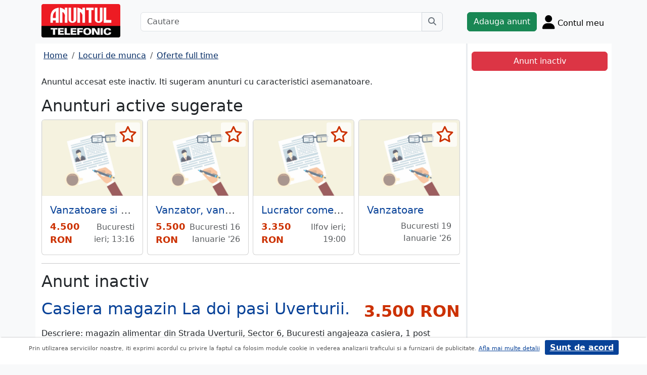

--- FILE ---
content_type: text/html; charset=UTF-8
request_url: https://www.anuntul.ro/anunt-angajare-casiera-magazin-la-doi-pasi-eeWJOe
body_size: 7024
content:
<!DOCTYPE html>
<html lang="ro">
    <head>
        <meta charset="utf-8">
        <meta name="viewport" content="width=device-width, initial-scale=1">
        <title>Angajare Casiera magazin La doi pasi Uverturii - anuntul.ro - </title>
                
        <meta name="description" content="Angajare Casiera magazin La doi pasi Uverturii - Anuntul.ro - Oferta loc de munca cu norma intreaga. Alte anunturi din care sa alegi. Mai multe pe site.">
                
                        <link rel="stylesheet" href="/build/4324.bdc290e7.css"><link rel="stylesheet" href="/build/app.d534346a.css">            
        
    <link rel="stylesheet" href="/build/anunt_page.53061593.css">
            
        <script defer>
            window.dataLayer = window.dataLayer || [];
            window.dataLayer.push({
                'dlvPageCategory': 'anunt'
            });
        </script>          
                <script>
        window.dataLayer.push({
            'dlvRubrica': "locuri-de-munca",
            'dlvSubrubrica': "oferte-full-time",
            'dlvJudet': "bucuresti",
            'dlvLocalitate': "sector-6"
        });
    </script> 
                       
        <!-- Google Tag Manager -->
        <script>(function(w,d,s,l,i){w[l]=w[l]||[];w[l].push({'gtm.start':
        new Date().getTime(),event:'gtm.js'});var f=d.getElementsByTagName(s)[0],
        j=d.createElement(s),dl=l!='dataLayer'?'&l='+l:'';j.async=true;j.src=
        'https://www.googletagmanager.com/gtm.js?id='+i+dl;f.parentNode.insertBefore(j,f);
        })(window,document,'script','dataLayer','GTM-32WV');</script>
        <!-- End Google Tag Manager -->
        
                    <meta property="og:url"           content="https://www.anuntul.ro/anunt-angajare-casiera-magazin-la-doi-pasi-eeWJOe" />
<meta property="og:type"          content="website" />
<meta property="og:title"         content="Angajare Casiera magazin La doi pasi Uverturii - anuntul.ro - " />
<meta property="og:description"   content="Angajare Casiera magazin La doi pasi Uverturii - Anuntul.ro - Oferta loc de munca cu norma intreaga. Alte anunturi din care sa alegi. Mai multe pe site." />
<meta property="og:image"         content="https://stor0.anuntul.ro/media/foto/rect/https://stor0.anuntul.ro/media/no-photo-at-v2/no-photo-v2.jpg" />
<meta property="fb:app_id"        content="196947880654996">

                
                        <!-- TikTok Pixel Code Start -->
        <script>
        !function (w, d, t) {
          w.TiktokAnalyticsObject=t;var ttq=w[t]=w[t]||[];ttq.methods=["page","track","identify","instances","debug","on","off","once","ready","alias","group","enableCookie","disableCookie","holdConsent","revokeConsent","grantConsent"],ttq.setAndDefer=function(t,e){t[e]=function(){t.push([e].concat(Array.prototype.slice.call(arguments,0)))}};for(var i=0;i<ttq.methods.length;i++)ttq.setAndDefer(ttq,ttq.methods[i]);ttq.instance=function(t){for(
        var e=ttq._i[t]||[],n=0;n<ttq.methods.length;n++)ttq.setAndDefer(e,ttq.methods[n]);return e},ttq.load=function(e,n){var r="https://analytics.tiktok.com/i18n/pixel/events.js",o=n&&n.partner;ttq._i=ttq._i||{},ttq._i[e]=[],ttq._i[e]._u=r,ttq._t=ttq._t||{},ttq._t[e]=+new Date,ttq._o=ttq._o||{},ttq._o[e]=n||{};n=document.createElement("script")
        ;n.type="text/javascript",n.async=!0,n.src=r+"?sdkid="+e+"&lib="+t;e=document.getElementsByTagName("script")[0];e.parentNode.insertBefore(n,e)};


          ttq.load('CRV9C5JC77U61CV1L5AG');
          ttq.page();
        }(window, document, 'ttq');
        </script>
        <!-- TikTok Pixel Code End -->
    </head>
    <body class="d-flex flex-column h-100; bg-light">
        <!-- Google Tag Manager (noscript) -->
        <noscript><iframe src="https://www.googletagmanager.com/ns.html?id=GTM-32WV" accesskey=""height="0" width="0" style="display:none;visibility:hidden"></iframe></noscript>
        <!-- End Google Tag Manager (noscript) -->  

        <header class="">
            <div class="container p-1">
                <div class="hstack">
                    <div class="c-logo">        
                        <a href="/"><img src="/build/logo.0789d363.png" alt="logo" class="d-inline-block mt-1 ms-2 img-fluid" width="254" height="108" ></a>
                    </div>
                    <div class="w-100 ">
                        <div class="cautare input-group w-100 px-sm-5 mx-auto mt-2 d-none d-md-flex">
                            <input type="text" class="form-control" placeholder="Cautare" aria-label="Cautare" aria-describedby="cautare" autocomplete='off' data-path="/anunturi-locuri-de-munca/oferte-full-time?search[sumar][rubricaId]=9&amp;search[sumar][subrubricaId]=1"> 
                            <button class="btn-cautare btn btn-outline-secondary" type="button" id="cautare_top" aria-label="Cauta"><i class="fa-solid fa-magnifying-glass"></i></button>
                        </div>
                                                    <button class="btn-open-cautare ms-auto btn fs-3 mt-2 d-flex d-md-none" type="button" aria-label="Cauta"><i class="fa-solid fa-magnifying-glass"></i></button>
                                            </div>    
                                            <a class="btn btn-success  mt-2 text-nowrap" href="/cont/adauga-anunt">Adauga anunt</a>
                                        <div class="h-cont dropdown mt-2 text-nowrap">
                        <button class="btn-top-cont position-relative" type="button" data-bs-toggle="dropdown" aria-expanded="false" aria-label="Cont">
                            <i class="fa-solid fa-user fs-3"></i>
                            <span class="txt d-none d-sm-inline-block " style="vertical-align: text-bottom;">Contul meu</span>
                                                    </button>
                        <ul class="dropdown-menu dropdown-menu-end">
                                     <li><div class="mb-2">
            <a class="btn btn-outline-dark mx-2" href="/login">Intra in cont</a>
            <a class="btn btn-outline-dark me-2" href="/login/creare-cont">Creare Cont</a>
        </div>
    </li>
<li><a class="dropdown-item" href="/cont/anunturile-mele"><i class="fa-regular fa-square-list"></i>&nbsp; Anunturile mele</a></li>
<li><a class="dropdown-item" href="/cont/cautari"><i class="fa-solid fa-magnifying-glass"></i>&nbsp; Cautari salvate</a></li>
<li><a class="dropdown-item" href="/cont/mesaje-primite"><i class="fa-regular fa-envelope"></i>&nbsp; Mesajele mele</a></li>
<li><a class="dropdown-item" href="/anunturi-favorite"><i class="fa-regular fa-star"></i>&nbsp; Anunturi favorite <span class="badge rounded-pill bg-dark d-none">0</span></a></li>
<li><a class="dropdown-item" href="/cont/alimentare"><i class="fa-regular fa-credit-card"></i>&nbsp; Alimentare cont</a></li>
    <li><a class="dropdown-item" href="/cont/adauga-anunt"><i class="fa-solid fa-plus"></i>&nbsp; Adauga Anunt</a></li>

                        </ul>
                    </div>
                    
                </div>    
            </div>
            
        </header>
    
        <main class="">            
            <div class="container">
                <div class="row pb-2 px-2 bg-light">
                    <div class="cautare input-group pt-2 d-none cautare-bottom d-md-none">
                        <input type="text" class="form-control" placeholder="Cautare" aria-label="Cautare" aria-describedby="cautare" data-path="/anunturi-locuri-de-munca/oferte-full-time?search[sumar][rubricaId]=9&amp;search[sumar][subrubricaId]=1">
                        <button class="btn-cautare btn btn-outline-secondary" type="button" aria-label="Cauta"><i class="fa-solid fa-magnifying-glass"></i></button>
                    </div>
                </div>
                 
                 
                 
                        
                                                    <div class="row " >
    <div class="col-12 col-lg-9 border-end border-3 at-border-gray bg-white pt-2 pb-2">
                <div class="clearfix">
            <nav aria-label="breadcrumb" class="d-block d-sm-inline mb-2">
                <ol class="breadcrumb p-1 m-0" itemscope itemtype="https://schema.org/BreadcrumbList">
                    <li class="breadcrumb-item" itemprop="itemListElement" itemscope itemtype="https://schema.org/ListItem"><a itemprop="item"  href="/" class="text-blue800"><span itemprop="name">Home</span></a><meta itemprop="position" content="1" /></li>
                                            <li class="breadcrumb-item" itemprop="itemListElement" itemscope itemtype="https://schema.org/ListItem"><a itemprop="item"  href="/anunturi-locuri-de-munca/" class="text-blue800"><span itemprop="name">Locuri de munca</span></a><meta itemprop="position" content="2" /></li>
                                                            <li class="breadcrumb-item" itemprop="itemListElement" itemscope itemtype="https://schema.org/ListItem"><a itemprop="item"  href="/anunturi-locuri-de-munca/oferte-full-time" class="text-blue800"><span itemprop="name">Oferte full time</span></a><meta itemprop="position" content="3" /></li>
                                    </ol>
            </nav>        
            <div class="float-xl-end nav-links text-end" data-url="/anunt-nav-list/64810521"></div>
        </div>
                    <p>Anuntul accesat este inactiv. Iti sugeram anunturi cu caracteristici asemanatoare.</p>
<h1 class="h2">Anunturi active sugerate</h1>
<div class="d-none d-md-block">
<div class="row row-cols-1 row-cols-md-3 row-cols-lg-4 g-2">
        <div class="col ">
        <div class="card h-100" style="">
                            <img src="/build/no-photo/9.c8536a08.jpg" class="card-img-top img-fluid" height="600" width="800" style="" alt="..." loading="lazy" /> 
        <div class="card-body">
        <div class="card-title h5 text-truncate"><a class="text-blue700 text-decoration-none stretched-link" href="/anunt-angajare-vanzatoare-si-modelatoare-eMVodL">Vanzatoare si modelatoare covrigi</a></div>
        <div class="hstack">
            <div class="card-text fw-bold text-red-at" style="font-size:1.1rem">
                                                            4.500 RON
                                                </div>
            <div class="ms-auto card-text text-end text-muted">Bucuresti ieri; 13:16</div>
        </div>
    </div>
    <a href="#" class="anunt-fav zi-100 rounded-1" data-a="52496421" data-t="249107.pXCaoN1AhPY4WtMpRVZOp21IW62GvFof8EKfPHcTjd8.y13w95Nw7IJ-I79zDjp51zoqLfX23wkyxXCsaQ1AxY_dHvPX7nPqlQxvuA" aria-label="selecteaza anunt"><i class="text-red-at fa-regular fa-star "></i></a>   
</div>  

    </div>  
     
        <div class="col ">
        <div class="card h-100" style="">
                            <img src="/build/no-photo/9.c8536a08.jpg" class="card-img-top img-fluid" height="600" width="800" style="" alt="..." loading="lazy" /> 
        <div class="card-body">
        <div class="card-title h5 text-truncate"><a class="text-blue700 text-decoration-none stretched-link" href="/anunt-angajare-vanzator-vanzatoare-accesorii-BqDXlM">Vanzator, vanzatoare accesorii gsm,</a></div>
        <div class="hstack">
            <div class="card-text fw-bold text-red-at" style="font-size:1.1rem">
                                                            5.500 RON
                                                </div>
            <div class="ms-auto card-text text-end text-muted">Bucuresti 16 Ianuarie &#039;26</div>
        </div>
    </div>
    <a href="#" class="anunt-fav zi-100 rounded-1" data-a="62911931" data-t="0bea.I7RXuX0lGtt3wUsTJJX5QCRVuW6RLmox8PjdQvRt-iI.TZk97jMVcq8xuCdJb_nOMHM3zzbhTTkcxcruF44-snJb2j7OThZ0uEP0IA" aria-label="selecteaza anunt"><i class="text-red-at fa-regular fa-star "></i></a>   
</div>  

    </div>  
     
        <div class="col ">
        <div class="card h-100" style="">
                            <img src="/build/no-photo/9.c8536a08.jpg" class="card-img-top img-fluid" height="600" width="800" style="" alt="..." loading="lazy" /> 
        <div class="card-body">
        <div class="card-title h5 text-truncate"><a class="text-blue700 text-decoration-none stretched-link" href="/anunt-angajare-lucrator-comercial-corbeanca-Z0oe11">Lucrator comercial Corbeanca.</a></div>
        <div class="hstack">
            <div class="card-text fw-bold text-red-at" style="font-size:1.1rem">
                                                            3.350 RON
                                                </div>
            <div class="ms-auto card-text text-end text-muted">Ilfov ieri; 19:00</div>
        </div>
    </div>
    <a href="#" class="anunt-fav zi-100 rounded-1" data-a="63793181" data-t="e630c1e11577087c298e34e3b4d6.e3teux0mQn14mvIEhVazGMAA1Xsv8OUCZHuDw4wJ0u0.FVY07FMWKgk-455ezjqEaJdioyNfk7YvUUmwlvZamr0DFTfMLhUsHkyvmQ" aria-label="selecteaza anunt"><i class="text-red-at fa-regular fa-star "></i></a>   
</div>  

    </div>  
     
        <div class="col d-md-none d-lg-block">
        <div class="card h-100" style="">
                            <img src="/build/no-photo/9.c8536a08.jpg" class="card-img-top img-fluid" height="600" width="800" style="" alt="..." loading="lazy" /> 
        <div class="card-body">
        <div class="card-title h5 text-truncate"><a class="text-blue700 text-decoration-none stretched-link" href="/anunt-angajare-vanzatoare-kjjG4j">Vanzatoare</a></div>
        <div class="hstack">
            <div class="card-text fw-bold text-red-at" style="font-size:1.1rem">
                            </div>
            <div class="ms-auto card-text text-end text-muted">Bucuresti 19 Ianuarie &#039;26</div>
        </div>
    </div>
    <a href="#" class="anunt-fav zi-100 rounded-1" data-a="65238641" data-t="1236405152849af95465c5aac.eMNoiyUM_OydZ-y2PuPOeUniLVFU-aIzMsd8iFUU8Ss.Fu4C3Gs8lJjbHoDsdY_5CR6AWwkkmvEeB_VP3S9HuXsArQH8Fj-Sj6lShw" aria-label="selecteaza anunt"><i class="text-red-at fa-regular fa-star "></i></a>   
</div>  

    </div>  
     
     
</div>
</div>   
<div class="d-md-none">
                                                        
                                    <div id="aid-52496421"  class="card py-1 mb-1 impression " data-hash="eMVodL" data-page="1" data-index="0">
        <div class="row g-0 align-items-center">
            <div class="col-12">
                <div class="card-body p-1">
                        <div class="hstack">
                            <div class="position-relative">
                                                                    <img src="/build/no-photo/9.c8536a08.jpg" class="" height="110" width="110"  alt="..."   /> 
                                                                                                    <a href="#" class="anunt-fav zi-100 rounded-1" data-a="52496421" data-t="aacc101cad23bf5aadc6dd6c17.uWRiBVpPobqCg57t4jZ-sP8BIlktLadQECwPfcQggFY.10kIUhR_yc7E-vK3qVpJwKhjVAFdTvR9JR48KL5zyAbBCgtyaXzP2ba29Q" aria-label="selecteaza anunt"><i class="text-red-at fa-regular fa-star "></i></a>
                                                            </div>
                            <div class='ms-2  w-100'>
                                <div class="card-title h5"><a class="text-blue700 text-decoration-none stretched-link fw-bold" href="/anunt-angajare-vanzatoare-si-modelatoare-eMVodL ">Vanzatoare si modelatoare covrigi</a></div>
                                                                    <div class="card-text fs-5 fw-bold text-red-at text-start">4.500 RON</div>
                                                            </div>
                        </div>

                                                                                                                <div class="anunt-etichete mb-1">
                                                                    <span class="d-inline-block me-2"><i class="fa-solid fa-circle text-success"></i> Domeniu: Comert, vanzari </span>
                                                                    <span class="d-inline-block me-2"><i class="fa-solid fa-circle text-success"></i> Job locatie fixa </span>
                                                                </div>
                                                                            <div class="hstack">
                                                        
                            <span class="ms-auto text-muted">
                                                                Bucuresti, ieri; 13:16                            </span>
                        </div>
                            
                </div>
            </div>
        </div>
    </div>    


                                                        
                                    <div id="aid-62911931"  class="card py-1 mb-1 impression " data-hash="BqDXlM" data-page="1" data-index="1">
        <div class="row g-0 align-items-center">
            <div class="col-12">
                <div class="card-body p-1">
                        <div class="hstack">
                            <div class="position-relative">
                                                                    <img src="/build/no-photo/9.c8536a08.jpg" class="" height="110" width="110"  alt="..."   /> 
                                                                                                    <a href="#" class="anunt-fav zi-100 rounded-1" data-a="62911931" data-t="c413.Yx_UY_iHCzpHSiqNNLUIeCdzMSsRZY7tNTmm4uILTDw.DTK-NLa3Y04BM0bXf9k_CHARR3NhBt3AAAuVt5hYBGwbcb0Uy7RlWXN_QQ" aria-label="selecteaza anunt"><i class="text-red-at fa-regular fa-star "></i></a>
                                                            </div>
                            <div class='ms-2  w-100'>
                                <div class="card-title h5"><a class="text-blue700 text-decoration-none stretched-link fw-bold" href="/anunt-angajare-vanzator-vanzatoare-accesorii-BqDXlM ">Vanzator, vanzatoare accesorii gsm</a></div>
                                                                    <div class="card-text fs-5 fw-bold text-red-at text-start">5.500 RON</div>
                                                            </div>
                        </div>

                                                                                                                <div class="anunt-etichete mb-1">
                                                                    <span class="d-inline-block me-2"><i class="fa-solid fa-circle text-success"></i> Domeniu: Comert, vanzari </span>
                                                                    <span class="d-inline-block me-2"><i class="fa-solid fa-circle text-success"></i> Perioada nedeterminata </span>
                                                                    <span class="d-inline-block me-2"><i class="fa-solid fa-circle text-success"></i> Job locatie fixa </span>
                                                                </div>
                                                                            <div class="hstack">
                                                        
                            <span class="ms-auto text-muted">
                                                                Bucuresti, 16 Ianuarie &#039;26                            </span>
                        </div>
                            
                </div>
            </div>
        </div>
    </div>    


                                                        
                                    <div id="aid-63793181"  class="card py-1 mb-1 impression " data-hash="Z0oe11" data-page="1" data-index="2">
        <div class="row g-0 align-items-center">
            <div class="col-12">
                <div class="card-body p-1">
                        <div class="hstack">
                            <div class="position-relative">
                                                                    <img src="/build/no-photo/9.c8536a08.jpg" class="" height="110" width="110"  alt="..." loading="lazy"  /> 
                                                                                                    <a href="#" class="anunt-fav zi-100 rounded-1" data-a="63793181" data-t="0dd6ff9d2815665c83a21.lIQtIt3QE8y2vEYPR4sW4E5fQIFaaA9t6e6zwlq5HJI.-qlHdZPge7jwxSpVDOchkBk9NtkqC1xA3NyAlyDqVMLs6kRV7uN9r4KJLQ" aria-label="selecteaza anunt"><i class="text-red-at fa-regular fa-star "></i></a>
                                                            </div>
                            <div class='ms-2  w-100'>
                                <div class="card-title h5"><a class="text-blue700 text-decoration-none stretched-link fw-bold" href="/anunt-angajare-lucrator-comercial-corbeanca-Z0oe11 ">Lucrator comercial Corbeanca</a></div>
                                                                    <div class="card-text fs-5 fw-bold text-red-at text-start">3.350 RON</div>
                                                            </div>
                        </div>

                                                                                                                <div class="anunt-etichete mb-1">
                                                                    <span class="d-inline-block me-2"><i class="fa-solid fa-circle text-success"></i> Domeniu: Comert, vanzari </span>
                                                                    <span class="d-inline-block me-2"><i class="fa-solid fa-circle text-success"></i> Perioada nedeterminata </span>
                                                                    <span class="d-inline-block me-2"><i class="fa-solid fa-circle text-success"></i> Job locatie fixa </span>
                                                                </div>
                                                                            <div class="hstack">
                                                        
                            <span class="ms-auto text-muted">
                                                                Ilfov, ieri; 19:00                            </span>
                        </div>
                            
                </div>
            </div>
        </div>
    </div>    


                                                        
                                    <div id="aid-65238641"  class="card py-1 mb-1 impression " data-hash="kjjG4j" data-page="1" data-index="3">
        <div class="row g-0 align-items-center">
            <div class="col-12">
                <div class="card-body p-1">
                        <div class="hstack">
                            <div class="position-relative">
                                                                    <img src="/build/no-photo/9.c8536a08.jpg" class="" height="110" width="110"  alt="..." loading="lazy"  /> 
                                                                                                    <a href="#" class="anunt-fav zi-100 rounded-1" data-a="65238641" data-t="70f1.IwwZY7CZSGfe4ENMZca4VcKGsTV-SYxFFFmxtVY3ADs.TSFzNP6pIBOYmS8WLqqPJZXkx20OKt9oIWuC4CxkSGtbYnAUg6omBOrVKA" aria-label="selecteaza anunt"><i class="text-red-at fa-regular fa-star "></i></a>
                                                            </div>
                            <div class='ms-2  w-100'>
                                <div class="card-title h5"><a class="text-blue700 text-decoration-none stretched-link fw-bold" href="/anunt-angajare-vanzatoare-kjjG4j ">Vanzatoare</a></div>
                                                            </div>
                        </div>

                                                                                                                <div class="anunt-etichete mb-1">
                                                                    <span class="d-inline-block me-2"><i class="fa-solid fa-circle text-success"></i> Domeniu: Comert, vanzari </span>
                                                                    <span class="d-inline-block me-2"><i class="fa-solid fa-circle text-success"></i> Perioada nedeterminata </span>
                                                                    <span class="d-inline-block me-2"><i class="fa-solid fa-circle text-success"></i> Job locatie fixa </span>
                                                                </div>
                                                                            <div class="hstack">
                                                        
                            <span class="ms-auto text-muted">
                                                                Bucuresti, 19 Ianuarie &#039;26                            </span>
                        </div>
                            
                </div>
            </div>
        </div>
    </div>    


                                                        
                                    <div id="aid-63793251"  class="card py-1 mb-1 impression " data-hash="VeR2DX" data-page="1" data-index="4">
        <div class="row g-0 align-items-center">
            <div class="col-12">
                <div class="card-body p-1">
                        <div class="hstack">
                            <div class="position-relative">
                                                                    <img src="/build/no-photo/9.c8536a08.jpg" class="" height="110" width="110"  alt="..." loading="lazy"  /> 
                                                                                                    <a href="#" class="anunt-fav zi-100 rounded-1" data-a="63793251" data-t="6c.QW9y_TmaO7-EjGtI35L9pbQeIXnWTMQ8FyG6ESOTSrY.L0IYqneqU8vC9QcSlP7K1eN8VyGmL5cRIhOJRFnAAuY5ARuKCqlV3LC5AA" aria-label="selecteaza anunt"><i class="text-red-at fa-regular fa-star "></i></a>
                                                            </div>
                            <div class='ms-2  w-100'>
                                <div class="card-title h5"><a class="text-blue700 text-decoration-none stretched-link fw-bold" href="/anunt-angajare-lucrator-comercial-militari-VeR2DX ">Lucrator comercial Militari</a></div>
                                                                    <div class="card-text fs-5 fw-bold text-red-at text-start">3.350 RON</div>
                                                            </div>
                        </div>

                                                                                                                <div class="anunt-etichete mb-1">
                                                                    <span class="d-inline-block me-2"><i class="fa-solid fa-circle text-success"></i> Domeniu: Comert, vanzari </span>
                                                                    <span class="d-inline-block me-2"><i class="fa-solid fa-circle text-success"></i> Perioada nedeterminata </span>
                                                                    <span class="d-inline-block me-2"><i class="fa-solid fa-circle text-success"></i> Job locatie fixa </span>
                                                                </div>
                                                                            <div class="hstack">
                                                        
                            <span class="ms-auto text-muted">
                                                                Bucuresti, ieri; 09:48                            </span>
                        </div>
                            
                </div>
            </div>
        </div>
    </div>    


</div>
                    

<hr/>
<h1 class="h2">Anunt inactiv</h1>          
                                <link rel="stylesheet" href="/build/9220.28ab56a2.css"><link rel="stylesheet" href="/build/anunt.7dce0401.css">

    <div class="mt-3 hstack ">
          
        <div class="w-100 align-items-start">
            <h2 class="d-block d-lg-inline-block text-blue700">Casiera magazin La doi pasi Uverturii.</h2>
            <div class="text-red-at fs-2 float-lg-end fw-bold" >
                                                                                                                        3.500 RON
                                                                                                    </div>
        </div>
    </div>

            <div class="mt-2">
            Descriere: magazin alimentar din Strada Uverturii, Sector 6, Bucuresti angajeaza casiera, 1 post disponibil. Program de lucru 7:30-23:00 de Luni pana Duminica. Se lucreaza in ture. Tura 1: 07:30 - 16:00. Tura 2: 14:30 - 23:00. Cadru de lucru civilizat si profesional.<br />
Cerinte:<br />
- amabilitate si orientare catre clienti pentru o vanzare cat mai productiva;<br />
- atitudine pozitiva si dorinta de invatare;<br />
- spirit bun de organizare; <br />
- gestionarea activitatii la casa de marcat;<br />
- realimentare rafturi cu marfa.<br />
Experienta in domeniu reprezinta un avantaj.
        </div>  
    
        <div class="clearfix border-bottom border-3 at-border-gray mt-4 mb-2 pb-1">
        <span class="at-bg-gray px-3 py-2 fw-bold">Caracteristici</span>
    </div>
    <div class="anunt-etichete">   
                <span class="d-inline-block me-2">
            <i class="text-success fa-solid fa-circle"></i> Domeniu activitate: Comert, vanzari
        </span>  
                <span class="d-inline-block me-2">
            <i class="text-success fa-solid fa-circle"></i> Tip colaborare: Perioada nedeterminata
        </span>  
                <span class="d-inline-block me-2">
            <i class="text-success fa-solid fa-circle"></i> Locatie job: locatie fixa
        </span>  
                <span class="d-inline-block me-2">
            <i class="text-success fa-solid fa-circle"></i> Pot aplica studenti: nu
        </span>  
            </div>
        
    <div class="mt-2 hstack">
    <span class="d-inline-block mb-1 fs-12">3.378 vizualizari</span>
    <span class="ms-auto ps-3 text-end">
                                 Bucuresti, Sector 6                    <br><span>Actualizat </span>
            </span>
</div>

    
    
        <div id="harta" class="clearfix border-bottom border-3 border-warning mt-4 mb-2" >
        <a class="btn-harta at-bg-gray bg-warning px-3 py-2 fw-bold " href="#">Harta</a>
        <a class="btn-puncte at-bg-gray px-3 py-2 ms-2 fw-bold " href="#" style="display:none">Puncte de interes</a>
    </div>
    <div id="puncte-interes" class="" style="display: none;"></div>
    <div id="map" style="height:400px;"></div>
    <input class="d-none" id="lat" value="44.437686842425" />
    <input class="d-none" id="lng" value="26.031669974327" />
    

     <script src="/build/runtime.a10d00bc.js" defer></script><script src="/build/7588.3752a19c.js" defer></script><script src="/build/3748.6d326115.js" defer></script><script src="/build/7912.de4a2e01.js" defer></script><script src="/build/5592.0f009fdf.js" defer></script><script src="/build/9220.5fc24314.js" defer></script><script src="/build/anunt.7fdf32c8.js" defer></script>
    <script>var url_ajax_anunt_poi_ghidul="/anunt-poi-ghidul/64810521";</script>

               
      
    </div>
    <div class="container col-12 col-lg-3 bg-white pt-2 pb-2">
                    <div id="container-fix" class="sticky-lg-top p-2">
            <div id="container-btn" class="row c-fixed-bottom">        
            <div class="btn btn-danger col-12">
                Anunt inactiv
            </div>
            </div>
            </div>
            </div>   
     
</div>
<div id="fb-root"></div>
 
                                                <div class="row">
                <footer class="py-3 text-center text-dark bg-light">
                    <a href="/stiri-articole-comunicate">Articole</a> | <a href="/lista-editii-calendar/2026">Arhiva ziar</a> | <a href="/termeni">Termeni si conditii</a> | <a href="/politica-de-confidentialitate">Politica de confidentialitate</a> | <a href="/contact">Contact</a> | <a href="https://www.anpc.ro" target="_blank">ANPC</a>
                    <br>
       
                    <a href="https://www.facebook.com/AnuntulRo" target="_blank" class="fs-2 m-2" aria-label="facebook"><i class="fa-brands fa-facebook"></i></a>
                    <a href="https://www.instagram.com/anuntul.ro/"  target="_blank" class="fs-2 m-2" aria-label="instagram"><i class="fa-brands fa-instagram"></i></a>
                    <a href="https://www.linkedin.com/company/35618729"  target="_blank" class="fs-2 m-2" aria-label="linkedin"><i class="fa-brands fa-linkedin"></i></a>
                    <a href="https://www.tiktok.com/@anuntultelefonic"  target="_blank" class="fs-2 m-2" aria-label="tiktok"><i class="fa-brands fa-tiktok"></i></a>
                    <a href="https://www.youtube.com/c/AnuntulTelefonic_1"  target="_blank" class="fs-2 m-2" aria-label="youtube"><i class="fa-brands fa-youtube"></i></a>
                                            <div class="container-dwl-app mb-2"><a class="app-android" href="https://play.google.com/store/apps/details?id=ro.anuntul.atw" target="_blank"><img src="/build/google-play-store.da560758.png" width="32" height="32" alt=""/><span><span class="descarca">Descarca aplicatia</span>Google Play</span></a></div>
                                        <div class="text-center">
                        <small>Copyright © 2026 ANUNTUL TELEFONIC<br>Toate drepturile rezervate.</small>   
                    </div>
                </footer>
                </div>
            </div>
        </main>
            <script> 
        var openCV = 0;
        var ogURL = "https://www.anuntul.ro/anunt-angajare-casiera-magazin-la-doi-pasi-eeWJOe";
    </script>
                <script src="/build/4228.95985d74.js" defer></script><script src="/build/4324.626ed08b.js" defer></script><script src="/build/app.246d024d.js" defer></script>
                    <script>
            const chatToggletUrl="/chat/toggle";
            const ackSupportUrl="/chat/ack";
                    const hubUrl=null;
            const chatSupportUrl=null;
                </script>

        
    <script src="/build/anunt_page.abdf3193.js" defer></script>
    <script src="/build/fav-tel.f4b37dfa.js" defer></script>
    
  

    </body>
    
</html>


--- FILE ---
content_type: text/css
request_url: https://www.anuntul.ro/build/4324.bdc290e7.css
body_size: 89609
content:
/*!
 * Font Awesome Pro 6.5.1 by @fontawesome - https://fontawesome.com
 * License - https://fontawesome.com/license (Commercial License)
 * Copyright 2023 Fonticons, Inc.
 */.fa-brands,.fa-classic,.fa-duotone,.fa-light,.fa-regular,.fa-sharp,.fa-sharp-solid,.fa-solid,.fa-thin,.far,.fas,.fast{-moz-osx-font-smoothing:grayscale;-webkit-font-smoothing:antialiased;display:var(--fa-display,inline-block);font-style:normal;font-variant:normal;line-height:1;text-rendering:auto}.fa-classic,.fa-light,.fa-regular,.fa-solid,.fa-thin,.far,.fas{font-family:Font Awesome\ 6 Pro}.fa-brands{font-family:Font Awesome\ 6 Brands}.fa-classic.fa-duotone,.fa-duotone{font-family:Font Awesome\ 6 Duotone}.fa-sharp,.fast{font-family:Font Awesome\ 6 Sharp}.fa-sharp{font-weight:900}.fa-1x{font-size:1em}.fa-2x{font-size:2em}.fa-3x{font-size:3em}.fa-4x{font-size:4em}.fa-5x{font-size:5em}.fa-6x{font-size:6em}.fa-7x{font-size:7em}.fa-8x{font-size:8em}.fa-9x{font-size:9em}.fa-10x{font-size:10em}.fa-2xs{font-size:.625em;line-height:.1em;vertical-align:.225em}.fa-xs{font-size:.75em;line-height:.08333em;vertical-align:.125em}.fa-sm{font-size:.875em;line-height:.07143em;vertical-align:.05357em}.fa-lg{font-size:1.25em;line-height:.05em;vertical-align:-.075em}.fa-xl{font-size:1.5em;line-height:.04167em;vertical-align:-.125em}.fa-2xl{font-size:2em;line-height:.03125em;vertical-align:-.1875em}.fa-fw{text-align:center;width:1.25em}.fa-ul{list-style-type:none;margin-left:var(--fa-li-margin,2.5em);padding-left:0}.fa-ul>li{position:relative}.fa-li{left:calc(var(--fa-li-width, 2em)*-1);line-height:inherit;position:absolute;text-align:center;width:var(--fa-li-width,2em)}.fa-border{border-color:var(--fa-border-color,#eee);border-radius:var(--fa-border-radius,.1em);border-style:var(--fa-border-style,solid);border-width:var(--fa-border-width,.08em);padding:var(--fa-border-padding,.2em .25em .15em)}.fa-pull-left{float:left;margin-right:var(--fa-pull-margin,.3em)}.fa-pull-right{float:right;margin-left:var(--fa-pull-margin,.3em)}.fa-beat{-webkit-animation-delay:var(--fa-animation-delay,0s);animation-delay:var(--fa-animation-delay,0s);-webkit-animation-direction:var(--fa-animation-direction,normal);animation-direction:var(--fa-animation-direction,normal);-webkit-animation-duration:var(--fa-animation-duration,1s);animation-duration:var(--fa-animation-duration,1s);-webkit-animation-iteration-count:var(--fa-animation-iteration-count,infinite);animation-iteration-count:var(--fa-animation-iteration-count,infinite);-webkit-animation-name:fa-beat;animation-name:fa-beat;-webkit-animation-timing-function:var(--fa-animation-timing,ease-in-out);animation-timing-function:var(--fa-animation-timing,ease-in-out)}.fa-bounce{-webkit-animation-delay:var(--fa-animation-delay,0s);animation-delay:var(--fa-animation-delay,0s);-webkit-animation-direction:var(--fa-animation-direction,normal);animation-direction:var(--fa-animation-direction,normal);-webkit-animation-duration:var(--fa-animation-duration,1s);animation-duration:var(--fa-animation-duration,1s);-webkit-animation-iteration-count:var(--fa-animation-iteration-count,infinite);animation-iteration-count:var(--fa-animation-iteration-count,infinite);-webkit-animation-name:fa-bounce;animation-name:fa-bounce;-webkit-animation-timing-function:var(--fa-animation-timing,cubic-bezier(.28,.84,.42,1));animation-timing-function:var(--fa-animation-timing,cubic-bezier(.28,.84,.42,1))}.fa-fade{-webkit-animation-iteration-count:var(--fa-animation-iteration-count,infinite);animation-iteration-count:var(--fa-animation-iteration-count,infinite);-webkit-animation-name:fa-fade;animation-name:fa-fade;-webkit-animation-timing-function:var(--fa-animation-timing,cubic-bezier(.4,0,.6,1));animation-timing-function:var(--fa-animation-timing,cubic-bezier(.4,0,.6,1))}.fa-beat-fade,.fa-fade{-webkit-animation-delay:var(--fa-animation-delay,0s);animation-delay:var(--fa-animation-delay,0s);-webkit-animation-direction:var(--fa-animation-direction,normal);animation-direction:var(--fa-animation-direction,normal);-webkit-animation-duration:var(--fa-animation-duration,1s);animation-duration:var(--fa-animation-duration,1s)}.fa-beat-fade{-webkit-animation-iteration-count:var(--fa-animation-iteration-count,infinite);animation-iteration-count:var(--fa-animation-iteration-count,infinite);-webkit-animation-name:fa-beat-fade;animation-name:fa-beat-fade;-webkit-animation-timing-function:var(--fa-animation-timing,cubic-bezier(.4,0,.6,1));animation-timing-function:var(--fa-animation-timing,cubic-bezier(.4,0,.6,1))}.fa-flip{-webkit-animation-delay:var(--fa-animation-delay,0s);animation-delay:var(--fa-animation-delay,0s);-webkit-animation-direction:var(--fa-animation-direction,normal);animation-direction:var(--fa-animation-direction,normal);-webkit-animation-duration:var(--fa-animation-duration,1s);animation-duration:var(--fa-animation-duration,1s);-webkit-animation-iteration-count:var(--fa-animation-iteration-count,infinite);animation-iteration-count:var(--fa-animation-iteration-count,infinite);-webkit-animation-name:fa-flip;animation-name:fa-flip;-webkit-animation-timing-function:var(--fa-animation-timing,ease-in-out);animation-timing-function:var(--fa-animation-timing,ease-in-out)}.fa-shake{-webkit-animation-duration:var(--fa-animation-duration,1s);animation-duration:var(--fa-animation-duration,1s);-webkit-animation-iteration-count:var(--fa-animation-iteration-count,infinite);animation-iteration-count:var(--fa-animation-iteration-count,infinite);-webkit-animation-name:fa-shake;animation-name:fa-shake;-webkit-animation-timing-function:var(--fa-animation-timing,linear);animation-timing-function:var(--fa-animation-timing,linear)}.fa-shake,.fa-spin{-webkit-animation-delay:var(--fa-animation-delay,0s);animation-delay:var(--fa-animation-delay,0s);-webkit-animation-direction:var(--fa-animation-direction,normal);animation-direction:var(--fa-animation-direction,normal)}.fa-spin{-webkit-animation-duration:var(--fa-animation-duration,2s);animation-duration:var(--fa-animation-duration,2s);-webkit-animation-iteration-count:var(--fa-animation-iteration-count,infinite);animation-iteration-count:var(--fa-animation-iteration-count,infinite);-webkit-animation-name:fa-spin;animation-name:fa-spin;-webkit-animation-timing-function:var(--fa-animation-timing,linear);animation-timing-function:var(--fa-animation-timing,linear)}.fa-spin-reverse{--fa-animation-direction:reverse}.fa-pulse,.fa-spin-pulse{-webkit-animation-direction:var(--fa-animation-direction,normal);animation-direction:var(--fa-animation-direction,normal);-webkit-animation-duration:var(--fa-animation-duration,1s);animation-duration:var(--fa-animation-duration,1s);-webkit-animation-iteration-count:var(--fa-animation-iteration-count,infinite);animation-iteration-count:var(--fa-animation-iteration-count,infinite);-webkit-animation-name:fa-spin;animation-name:fa-spin;-webkit-animation-timing-function:var(--fa-animation-timing,steps(8));animation-timing-function:var(--fa-animation-timing,steps(8))}@media (prefers-reduced-motion:reduce){.fa-beat,.fa-beat-fade,.fa-bounce,.fa-fade,.fa-flip,.fa-pulse,.fa-shake,.fa-spin,.fa-spin-pulse{-webkit-animation-delay:-1ms;animation-delay:-1ms;-webkit-animation-duration:1ms;animation-duration:1ms;-webkit-animation-iteration-count:1;animation-iteration-count:1;-webkit-transition-delay:0s;transition-delay:0s;-webkit-transition-duration:0s;transition-duration:0s}}@-webkit-keyframes fa-beat{0%,90%{-webkit-transform:scale(1);transform:scale(1)}45%{-webkit-transform:scale(var(--fa-beat-scale,1.25));transform:scale(var(--fa-beat-scale,1.25))}}@keyframes fa-beat{0%,90%{-webkit-transform:scale(1);transform:scale(1)}45%{-webkit-transform:scale(var(--fa-beat-scale,1.25));transform:scale(var(--fa-beat-scale,1.25))}}@-webkit-keyframes fa-bounce{0%{-webkit-transform:scale(1) translateY(0);transform:scale(1) translateY(0)}10%{-webkit-transform:scale(var(--fa-bounce-start-scale-x,1.1),var(--fa-bounce-start-scale-y,.9)) translateY(0);transform:scale(var(--fa-bounce-start-scale-x,1.1),var(--fa-bounce-start-scale-y,.9)) translateY(0)}30%{-webkit-transform:scale(var(--fa-bounce-jump-scale-x,.9),var(--fa-bounce-jump-scale-y,1.1)) translateY(var(--fa-bounce-height,-.5em));transform:scale(var(--fa-bounce-jump-scale-x,.9),var(--fa-bounce-jump-scale-y,1.1)) translateY(var(--fa-bounce-height,-.5em))}50%{-webkit-transform:scale(var(--fa-bounce-land-scale-x,1.05),var(--fa-bounce-land-scale-y,.95)) translateY(0);transform:scale(var(--fa-bounce-land-scale-x,1.05),var(--fa-bounce-land-scale-y,.95)) translateY(0)}57%{-webkit-transform:scale(1) translateY(var(--fa-bounce-rebound,-.125em));transform:scale(1) translateY(var(--fa-bounce-rebound,-.125em))}64%{-webkit-transform:scale(1) translateY(0);transform:scale(1) translateY(0)}to{-webkit-transform:scale(1) translateY(0);transform:scale(1) translateY(0)}}@keyframes fa-bounce{0%{-webkit-transform:scale(1) translateY(0);transform:scale(1) translateY(0)}10%{-webkit-transform:scale(var(--fa-bounce-start-scale-x,1.1),var(--fa-bounce-start-scale-y,.9)) translateY(0);transform:scale(var(--fa-bounce-start-scale-x,1.1),var(--fa-bounce-start-scale-y,.9)) translateY(0)}30%{-webkit-transform:scale(var(--fa-bounce-jump-scale-x,.9),var(--fa-bounce-jump-scale-y,1.1)) translateY(var(--fa-bounce-height,-.5em));transform:scale(var(--fa-bounce-jump-scale-x,.9),var(--fa-bounce-jump-scale-y,1.1)) translateY(var(--fa-bounce-height,-.5em))}50%{-webkit-transform:scale(var(--fa-bounce-land-scale-x,1.05),var(--fa-bounce-land-scale-y,.95)) translateY(0);transform:scale(var(--fa-bounce-land-scale-x,1.05),var(--fa-bounce-land-scale-y,.95)) translateY(0)}57%{-webkit-transform:scale(1) translateY(var(--fa-bounce-rebound,-.125em));transform:scale(1) translateY(var(--fa-bounce-rebound,-.125em))}64%{-webkit-transform:scale(1) translateY(0);transform:scale(1) translateY(0)}to{-webkit-transform:scale(1) translateY(0);transform:scale(1) translateY(0)}}@-webkit-keyframes fa-fade{50%{opacity:var(--fa-fade-opacity,.4)}}@keyframes fa-fade{50%{opacity:var(--fa-fade-opacity,.4)}}@-webkit-keyframes fa-beat-fade{0%,to{opacity:var(--fa-beat-fade-opacity,.4);-webkit-transform:scale(1);transform:scale(1)}50%{opacity:1;-webkit-transform:scale(var(--fa-beat-fade-scale,1.125));transform:scale(var(--fa-beat-fade-scale,1.125))}}@keyframes fa-beat-fade{0%,to{opacity:var(--fa-beat-fade-opacity,.4);-webkit-transform:scale(1);transform:scale(1)}50%{opacity:1;-webkit-transform:scale(var(--fa-beat-fade-scale,1.125));transform:scale(var(--fa-beat-fade-scale,1.125))}}@-webkit-keyframes fa-flip{50%{-webkit-transform:rotate3d(var(--fa-flip-x,0),var(--fa-flip-y,1),var(--fa-flip-z,0),var(--fa-flip-angle,-180deg));transform:rotate3d(var(--fa-flip-x,0),var(--fa-flip-y,1),var(--fa-flip-z,0),var(--fa-flip-angle,-180deg))}}@keyframes fa-flip{50%{-webkit-transform:rotate3d(var(--fa-flip-x,0),var(--fa-flip-y,1),var(--fa-flip-z,0),var(--fa-flip-angle,-180deg));transform:rotate3d(var(--fa-flip-x,0),var(--fa-flip-y,1),var(--fa-flip-z,0),var(--fa-flip-angle,-180deg))}}@-webkit-keyframes fa-shake{0%{-webkit-transform:rotate(-15deg);transform:rotate(-15deg)}4%{-webkit-transform:rotate(15deg);transform:rotate(15deg)}24%,8%{-webkit-transform:rotate(-18deg);transform:rotate(-18deg)}12%,28%{-webkit-transform:rotate(18deg);transform:rotate(18deg)}16%{-webkit-transform:rotate(-22deg);transform:rotate(-22deg)}20%{-webkit-transform:rotate(22deg);transform:rotate(22deg)}32%{-webkit-transform:rotate(-12deg);transform:rotate(-12deg)}36%{-webkit-transform:rotate(12deg);transform:rotate(12deg)}40%,to{-webkit-transform:rotate(0deg);transform:rotate(0deg)}}@keyframes fa-shake{0%{-webkit-transform:rotate(-15deg);transform:rotate(-15deg)}4%{-webkit-transform:rotate(15deg);transform:rotate(15deg)}24%,8%{-webkit-transform:rotate(-18deg);transform:rotate(-18deg)}12%,28%{-webkit-transform:rotate(18deg);transform:rotate(18deg)}16%{-webkit-transform:rotate(-22deg);transform:rotate(-22deg)}20%{-webkit-transform:rotate(22deg);transform:rotate(22deg)}32%{-webkit-transform:rotate(-12deg);transform:rotate(-12deg)}36%{-webkit-transform:rotate(12deg);transform:rotate(12deg)}40%,to{-webkit-transform:rotate(0deg);transform:rotate(0deg)}}@-webkit-keyframes fa-spin{0%{-webkit-transform:rotate(0deg);transform:rotate(0deg)}to{-webkit-transform:rotate(1turn);transform:rotate(1turn)}}@keyframes fa-spin{0%{-webkit-transform:rotate(0deg);transform:rotate(0deg)}to{-webkit-transform:rotate(1turn);transform:rotate(1turn)}}.fa-rotate-90{-webkit-transform:rotate(90deg);transform:rotate(90deg)}.fa-rotate-180{-webkit-transform:rotate(180deg);transform:rotate(180deg)}.fa-rotate-270{-webkit-transform:rotate(270deg);transform:rotate(270deg)}.fa-flip-horizontal{-webkit-transform:scaleX(-1);transform:scaleX(-1)}.fa-flip-vertical{-webkit-transform:scaleY(-1);transform:scaleY(-1)}.fa-flip-both,.fa-flip-horizontal.fa-flip-vertical{-webkit-transform:scale(-1);transform:scale(-1)}.fa-rotate-by{-webkit-transform:rotate(var(--fa-rotate-angle,none));transform:rotate(var(--fa-rotate-angle,none))}.fa-stack{display:inline-block;height:2em;line-height:2em;position:relative;vertical-align:middle;width:2.5em}.fa-stack-1x,.fa-stack-2x{left:0;position:absolute;text-align:center;width:100%;z-index:var(--fa-stack-z-index,auto)}.fa-stack-1x{line-height:inherit}.fa-stack-2x{font-size:2em}.fa-inverse{color:var(--fa-inverse,#fff)}.fa-0:before{content:"\30"}.fa-1:before{content:"\31"}.fa-2:before{content:"\32"}.fa-3:before{content:"\33"}.fa-4:before{content:"\34"}.fa-5:before{content:"\35"}.fa-6:before{content:"\36"}.fa-7:before{content:"\37"}.fa-8:before{content:"\38"}.fa-9:before{content:"\39"}.fa-fill-drip:before{content:"\f576"}.fa-arrows-to-circle:before{content:"\e4bd"}.fa-chevron-circle-right:before,.fa-circle-chevron-right:before{content:"\f138"}.fa-wagon-covered:before{content:"\f8ee"}.fa-line-height:before{content:"\f871"}.fa-bagel:before{content:"\e3d7"}.fa-transporter-7:before{content:"\e2a8"}.fa-at:before{content:"\40"}.fa-rectangles-mixed:before{content:"\e323"}.fa-phone-arrow-up-right:before,.fa-phone-arrow-up:before,.fa-phone-outgoing:before{content:"\e224"}.fa-trash-alt:before,.fa-trash-can:before{content:"\f2ed"}.fa-circle-l:before{content:"\e114"}.fa-head-side-goggles:before,.fa-head-vr:before{content:"\f6ea"}.fa-text-height:before{content:"\f034"}.fa-user-times:before,.fa-user-xmark:before{content:"\f235"}.fa-face-hand-yawn:before{content:"\e379"}.fa-gauge-simple-min:before,.fa-tachometer-slowest:before{content:"\f62d"}.fa-stethoscope:before{content:"\f0f1"}.fa-coffin:before{content:"\f6c6"}.fa-comment-alt:before,.fa-message:before{content:"\f27a"}.fa-bowl-salad:before,.fa-salad:before{content:"\f81e"}.fa-info:before{content:"\f129"}.fa-robot-astromech:before{content:"\e2d2"}.fa-ring-diamond:before{content:"\e5ab"}.fa-fondue-pot:before{content:"\e40d"}.fa-theta:before{content:"\f69e"}.fa-face-hand-peeking:before{content:"\e481"}.fa-square-user:before{content:"\e283"}.fa-compress-alt:before,.fa-down-left-and-up-right-to-center:before{content:"\f422"}.fa-explosion:before{content:"\e4e9"}.fa-file-alt:before,.fa-file-lines:before,.fa-file-text:before{content:"\f15c"}.fa-wave-square:before{content:"\f83e"}.fa-ring:before{content:"\f70b"}.fa-building-un:before{content:"\e4d9"}.fa-dice-three:before{content:"\f527"}.fa-tire-pressure-warning:before{content:"\f633"}.fa-wifi-2:before,.fa-wifi-fair:before{content:"\f6ab"}.fa-calendar-alt:before,.fa-calendar-days:before{content:"\f073"}.fa-mp3-player:before{content:"\f8ce"}.fa-anchor-circle-check:before{content:"\e4aa"}.fa-tally-4:before{content:"\e297"}.fa-rectangle-history:before{content:"\e4a2"}.fa-building-circle-arrow-right:before{content:"\e4d1"}.fa-volleyball-ball:before,.fa-volleyball:before{content:"\f45f"}.fa-sun-haze:before{content:"\f765"}.fa-text-size:before{content:"\f894"}.fa-ufo:before{content:"\e047"}.fa-fork:before,.fa-utensil-fork:before{content:"\f2e3"}.fa-arrows-up-to-line:before{content:"\e4c2"}.fa-mobile-signal:before{content:"\e1ef"}.fa-barcode-scan:before{content:"\f465"}.fa-sort-desc:before,.fa-sort-down:before{content:"\f0dd"}.fa-folder-arrow-down:before,.fa-folder-download:before{content:"\e053"}.fa-circle-minus:before,.fa-minus-circle:before{content:"\f056"}.fa-face-icicles:before{content:"\e37c"}.fa-shovel:before{content:"\f713"}.fa-door-open:before{content:"\f52b"}.fa-films:before{content:"\e17a"}.fa-right-from-bracket:before,.fa-sign-out-alt:before{content:"\f2f5"}.fa-face-glasses:before{content:"\e377"}.fa-nfc:before{content:"\e1f7"}.fa-atom:before{content:"\f5d2"}.fa-soap:before{content:"\e06e"}.fa-heart-music-camera-bolt:before,.fa-icons:before{content:"\f86d"}.fa-microphone-alt-slash:before,.fa-microphone-lines-slash:before{content:"\f539"}.fa-closed-captioning-slash:before{content:"\e135"}.fa-calculator-alt:before,.fa-calculator-simple:before{content:"\f64c"}.fa-bridge-circle-check:before{content:"\e4c9"}.fa-sliders-up:before,.fa-sliders-v:before{content:"\f3f1"}.fa-location-minus:before,.fa-map-marker-minus:before{content:"\f609"}.fa-pump-medical:before{content:"\e06a"}.fa-fingerprint:before{content:"\f577"}.fa-ski-boot:before{content:"\e3cc"}.fa-rectangle-sd:before,.fa-standard-definition:before{content:"\e28a"}.fa-h1:before{content:"\f313"}.fa-hand-point-right:before{content:"\f0a4"}.fa-magnifying-glass-location:before,.fa-search-location:before{content:"\f689"}.fa-message-bot:before{content:"\e3b8"}.fa-forward-step:before,.fa-step-forward:before{content:"\f051"}.fa-face-smile-beam:before,.fa-smile-beam:before{content:"\f5b8"}.fa-light-ceiling:before{content:"\e016"}.fa-comment-alt-exclamation:before,.fa-message-exclamation:before{content:"\f4a5"}.fa-bowl-scoop:before,.fa-bowl-shaved-ice:before{content:"\e3de"}.fa-square-x:before{content:"\e286"}.fa-building-memo:before{content:"\e61e"}.fa-utility-pole-double:before{content:"\e2c4"}.fa-flag-checkered:before{content:"\f11e"}.fa-chevron-double-up:before,.fa-chevrons-up:before{content:"\f325"}.fa-football-ball:before,.fa-football:before{content:"\f44e"}.fa-user-vneck:before{content:"\e461"}.fa-school-circle-exclamation:before{content:"\e56c"}.fa-crop:before{content:"\f125"}.fa-angle-double-down:before,.fa-angles-down:before{content:"\f103"}.fa-users-rectangle:before{content:"\e594"}.fa-people-roof:before{content:"\e537"}.fa-arrow-square-right:before,.fa-square-arrow-right:before{content:"\f33b"}.fa-location-plus:before,.fa-map-marker-plus:before{content:"\f60a"}.fa-lightbulb-exclamation-on:before{content:"\e1ca"}.fa-people-line:before{content:"\e534"}.fa-beer-mug-empty:before,.fa-beer:before{content:"\f0fc"}.fa-crate-empty:before{content:"\e151"}.fa-diagram-predecessor:before{content:"\e477"}.fa-transporter:before{content:"\e042"}.fa-calendar-circle-user:before{content:"\e471"}.fa-arrow-up-long:before,.fa-long-arrow-up:before{content:"\f176"}.fa-person-carry-box:before,.fa-person-carry:before{content:"\f4cf"}.fa-burn:before,.fa-fire-flame-simple:before{content:"\f46a"}.fa-male:before,.fa-person:before{content:"\f183"}.fa-laptop:before{content:"\f109"}.fa-file-csv:before{content:"\f6dd"}.fa-menorah:before{content:"\f676"}.fa-union:before{content:"\f6a2"}.fa-chevron-double-left:before,.fa-chevrons-left:before{content:"\f323"}.fa-circle-heart:before,.fa-heart-circle:before{content:"\f4c7"}.fa-truck-plane:before{content:"\e58f"}.fa-record-vinyl:before{content:"\f8d9"}.fa-bring-forward:before{content:"\f856"}.fa-square-p:before{content:"\e279"}.fa-face-grin-stars:before,.fa-grin-stars:before{content:"\f587"}.fa-sigma:before{content:"\f68b"}.fa-camera-movie:before{content:"\f8a9"}.fa-bong:before{content:"\f55c"}.fa-clarinet:before{content:"\f8ad"}.fa-truck-flatbed:before{content:"\e2b6"}.fa-pastafarianism:before,.fa-spaghetti-monster-flying:before{content:"\f67b"}.fa-arrow-down-up-across-line:before{content:"\e4af"}.fa-arrows-rotate-reverse:before{content:"\e630"}.fa-leaf-heart:before{content:"\f4cb"}.fa-house-building:before{content:"\e1b1"}.fa-cheese-swiss:before{content:"\f7f0"}.fa-spoon:before,.fa-utensil-spoon:before{content:"\f2e5"}.fa-jar-wheat:before{content:"\e517"}.fa-envelopes-bulk:before,.fa-mail-bulk:before{content:"\f674"}.fa-file-circle-exclamation:before{content:"\e4eb"}.fa-bow-arrow:before{content:"\f6b9"}.fa-cart-xmark:before{content:"\e0dd"}.fa-hexagon-xmark:before,.fa-times-hexagon:before,.fa-xmark-hexagon:before{content:"\f2ee"}.fa-circle-h:before,.fa-hospital-symbol:before{content:"\f47e"}.fa-merge:before{content:"\e526"}.fa-pager:before{content:"\f815"}.fa-cart-minus:before{content:"\e0db"}.fa-address-book:before,.fa-contact-book:before{content:"\f2b9"}.fa-pan-frying:before{content:"\e42c"}.fa-grid-3:before,.fa-grid:before{content:"\e195"}.fa-football-helmet:before{content:"\f44f"}.fa-hand-love:before{content:"\e1a5"}.fa-trees:before{content:"\f724"}.fa-strikethrough:before{content:"\f0cc"}.fa-page:before{content:"\e428"}.fa-k:before{content:"\4b"}.fa-diagram-previous:before{content:"\e478"}.fa-gauge-min:before,.fa-tachometer-alt-slowest:before{content:"\f628"}.fa-folder-grid:before{content:"\e188"}.fa-eggplant:before{content:"\e16c"}.fa-excavator:before{content:"\e656"}.fa-ram:before{content:"\f70a"}.fa-landmark-flag:before{content:"\e51c"}.fa-lips:before{content:"\f600"}.fa-pencil-alt:before,.fa-pencil:before{content:"\f303"}.fa-backward:before{content:"\f04a"}.fa-caret-right:before{content:"\f0da"}.fa-comments:before{content:"\f086"}.fa-file-clipboard:before,.fa-paste:before{content:"\f0ea"}.fa-desktop-arrow-down:before{content:"\e155"}.fa-code-pull-request:before{content:"\e13c"}.fa-pumpkin:before{content:"\f707"}.fa-clipboard-list:before{content:"\f46d"}.fa-pen-field:before{content:"\e211"}.fa-blueberries:before{content:"\e2e8"}.fa-truck-loading:before,.fa-truck-ramp-box:before{content:"\f4de"}.fa-note:before{content:"\e1ff"}.fa-arrow-down-to-square:before{content:"\e096"}.fa-user-check:before{content:"\f4fc"}.fa-cloud-xmark:before{content:"\e35f"}.fa-vial-virus:before{content:"\e597"}.fa-book-alt:before,.fa-book-blank:before{content:"\f5d9"}.fa-golf-flag-hole:before{content:"\e3ac"}.fa-comment-alt-arrow-down:before,.fa-message-arrow-down:before{content:"\e1db"}.fa-face-unamused:before{content:"\e39f"}.fa-sheet-plastic:before{content:"\e571"}.fa-circle-9:before{content:"\e0f6"}.fa-blog:before{content:"\f781"}.fa-user-ninja:before{content:"\f504"}.fa-pencil-slash:before{content:"\e215"}.fa-bowling-pins:before{content:"\f437"}.fa-person-arrow-up-from-line:before{content:"\e539"}.fa-down-right:before{content:"\e16b"}.fa-scroll-torah:before,.fa-torah:before{content:"\f6a0"}.fa-webhook:before{content:"\e5d5"}.fa-blinds-open:before{content:"\f8fc"}.fa-fence:before{content:"\e303"}.fa-arrow-alt-up:before,.fa-up:before{content:"\f357"}.fa-broom-ball:before,.fa-quidditch-broom-ball:before,.fa-quidditch:before{content:"\f458"}.fa-drumstick:before{content:"\f6d6"}.fa-square-v:before{content:"\e284"}.fa-face-awesome:before,.fa-gave-dandy:before{content:"\e409"}.fa-dial-off:before{content:"\e162"}.fa-toggle-off:before{content:"\f204"}.fa-face-smile-horns:before{content:"\e391"}.fa-archive:before,.fa-box-archive:before{content:"\f187"}.fa-grapes:before{content:"\e306"}.fa-person-drowning:before{content:"\e545"}.fa-dial-max:before{content:"\e15e"}.fa-circle-m:before{content:"\e115"}.fa-calendar-image:before{content:"\e0d4"}.fa-caret-circle-down:before,.fa-circle-caret-down:before{content:"\f32d"}.fa-arrow-down-9-1:before,.fa-sort-numeric-desc:before,.fa-sort-numeric-down-alt:before{content:"\f886"}.fa-face-grin-tongue-squint:before,.fa-grin-tongue-squint:before{content:"\f58a"}.fa-shish-kebab:before{content:"\f821"}.fa-spray-can:before{content:"\f5bd"}.fa-alarm-snooze:before{content:"\f845"}.fa-scarecrow:before{content:"\f70d"}.fa-truck-monster:before{content:"\f63b"}.fa-gift-card:before{content:"\f663"}.fa-w:before{content:"\57"}.fa-code-pull-request-draft:before{content:"\e3fa"}.fa-square-b:before{content:"\e264"}.fa-elephant:before{content:"\f6da"}.fa-earth-africa:before,.fa-globe-africa:before{content:"\f57c"}.fa-rainbow:before{content:"\f75b"}.fa-circle-notch:before{content:"\f1ce"}.fa-tablet-alt:before,.fa-tablet-screen-button:before{content:"\f3fa"}.fa-paw:before{content:"\f1b0"}.fa-message-question:before{content:"\e1e3"}.fa-cloud:before{content:"\f0c2"}.fa-trowel-bricks:before{content:"\e58a"}.fa-square-3:before{content:"\e258"}.fa-face-flushed:before,.fa-flushed:before{content:"\f579"}.fa-hospital-user:before{content:"\f80d"}.fa-microwave:before{content:"\e01b"}.fa-chf-sign:before{content:"\e602"}.fa-tent-arrow-left-right:before{content:"\e57f"}.fa-cart-circle-arrow-up:before{content:"\e3f0"}.fa-trash-clock:before{content:"\e2b0"}.fa-gavel:before,.fa-legal:before{content:"\f0e3"}.fa-sprinkler-ceiling:before{content:"\e44c"}.fa-browsers:before{content:"\e0cb"}.fa-trillium:before{content:"\e588"}.fa-music-slash:before{content:"\f8d1"}.fa-truck-ramp:before{content:"\f4e0"}.fa-binoculars:before{content:"\f1e5"}.fa-microphone-slash:before{content:"\f131"}.fa-box-tissue:before{content:"\e05b"}.fa-circle-c:before{content:"\e101"}.fa-star-christmas:before{content:"\f7d4"}.fa-chart-bullet:before{content:"\e0e1"}.fa-motorcycle:before{content:"\f21c"}.fa-tree-christmas:before{content:"\f7db"}.fa-tire-flat:before{content:"\f632"}.fa-sunglasses:before{content:"\f892"}.fa-badge:before{content:"\f335"}.fa-comment-alt-edit:before,.fa-message-edit:before,.fa-message-pen:before{content:"\f4a4"}.fa-bell-concierge:before,.fa-concierge-bell:before{content:"\f562"}.fa-pen-ruler:before,.fa-pencil-ruler:before{content:"\f5ae"}.fa-file-mp3:before{content:"\e648"}.fa-arrow-progress:before{content:"\e5df"}.fa-chess-rook-alt:before,.fa-chess-rook-piece:before{content:"\f448"}.fa-square-root:before{content:"\f697"}.fa-album-collection-circle-plus:before{content:"\e48e"}.fa-people-arrows-left-right:before,.fa-people-arrows:before{content:"\e068"}.fa-sign-post:before{content:"\e624"}.fa-face-angry-horns:before{content:"\e368"}.fa-mars-and-venus-burst:before{content:"\e523"}.fa-tombstone:before{content:"\f720"}.fa-caret-square-right:before,.fa-square-caret-right:before{content:"\f152"}.fa-cut:before,.fa-scissors:before{content:"\f0c4"}.fa-list-music:before{content:"\f8c9"}.fa-sun-plant-wilt:before{content:"\e57a"}.fa-toilets-portable:before{content:"\e584"}.fa-hockey-puck:before{content:"\f453"}.fa-mustache:before{content:"\e5bc"}.fa-hyphen:before{content:"\2d"}.fa-table:before{content:"\f0ce"}.fa-user-chef:before{content:"\e3d2"}.fa-comment-alt-image:before,.fa-message-image:before{content:"\e1e0"}.fa-users-medical:before{content:"\f830"}.fa-sensor-alert:before,.fa-sensor-triangle-exclamation:before{content:"\e029"}.fa-magnifying-glass-arrow-right:before{content:"\e521"}.fa-digital-tachograph:before,.fa-tachograph-digital:before{content:"\f566"}.fa-face-mask:before{content:"\e37f"}.fa-pickleball:before{content:"\e435"}.fa-star-sharp-half:before{content:"\e28c"}.fa-users-slash:before{content:"\e073"}.fa-clover:before{content:"\e139"}.fa-meat:before{content:"\f814"}.fa-mail-reply:before,.fa-reply:before{content:"\f3e5"}.fa-star-and-crescent:before{content:"\f699"}.fa-empty-set:before{content:"\f656"}.fa-house-fire:before{content:"\e50c"}.fa-minus-square:before,.fa-square-minus:before{content:"\f146"}.fa-helicopter:before{content:"\f533"}.fa-bird:before{content:"\e469"}.fa-compass:before{content:"\f14e"}.fa-caret-square-down:before,.fa-square-caret-down:before{content:"\f150"}.fa-heart-half-alt:before,.fa-heart-half-stroke:before{content:"\e1ac"}.fa-file-circle-question:before{content:"\e4ef"}.fa-truck-utensils:before{content:"\e628"}.fa-laptop-code:before{content:"\f5fc"}.fa-joystick:before{content:"\f8c5"}.fa-grill-fire:before{content:"\e5a4"}.fa-rectangle-vertical-history:before{content:"\e237"}.fa-swatchbook:before{content:"\f5c3"}.fa-prescription-bottle:before{content:"\f485"}.fa-bars:before,.fa-navicon:before{content:"\f0c9"}.fa-keyboard-left:before{content:"\e1c3"}.fa-people-group:before{content:"\e533"}.fa-hourglass-3:before,.fa-hourglass-end:before{content:"\f253"}.fa-heart-broken:before,.fa-heart-crack:before{content:"\f7a9"}.fa-face-beam-hand-over-mouth:before{content:"\e47c"}.fa-droplet-percent:before,.fa-humidity:before{content:"\f750"}.fa-external-link-square-alt:before,.fa-square-up-right:before{content:"\f360"}.fa-face-kiss-beam:before,.fa-kiss-beam:before{content:"\f597"}.fa-corn:before{content:"\f6c7"}.fa-roller-coaster:before{content:"\e324"}.fa-photo-film-music:before{content:"\e228"}.fa-radar:before{content:"\e024"}.fa-sickle:before{content:"\f822"}.fa-film:before{content:"\f008"}.fa-coconut:before{content:"\e2f6"}.fa-ruler-horizontal:before{content:"\f547"}.fa-shield-cross:before{content:"\f712"}.fa-cassette-tape:before{content:"\f8ab"}.fa-square-terminal:before{content:"\e32a"}.fa-people-robbery:before{content:"\e536"}.fa-lightbulb:before{content:"\f0eb"}.fa-caret-left:before{content:"\f0d9"}.fa-comment-middle:before{content:"\e149"}.fa-trash-can-list:before{content:"\e2ab"}.fa-block:before{content:"\e46a"}.fa-circle-exclamation:before,.fa-exclamation-circle:before{content:"\f06a"}.fa-school-circle-xmark:before{content:"\e56d"}.fa-arrow-right-from-bracket:before,.fa-sign-out:before{content:"\f08b"}.fa-face-frown-slight:before{content:"\e376"}.fa-chevron-circle-down:before,.fa-circle-chevron-down:before{content:"\f13a"}.fa-sidebar-flip:before{content:"\e24f"}.fa-unlock-alt:before,.fa-unlock-keyhole:before{content:"\f13e"}.fa-temperature-list:before{content:"\e299"}.fa-cloud-showers-heavy:before{content:"\f740"}.fa-headphones-alt:before,.fa-headphones-simple:before{content:"\f58f"}.fa-sitemap:before{content:"\f0e8"}.fa-pipe-section:before{content:"\e438"}.fa-space-station-moon-alt:before,.fa-space-station-moon-construction:before{content:"\e034"}.fa-circle-dollar-to-slot:before,.fa-donate:before{content:"\f4b9"}.fa-memory:before{content:"\f538"}.fa-face-sleeping:before{content:"\e38d"}.fa-road-spikes:before{content:"\e568"}.fa-fire-burner:before{content:"\e4f1"}.fa-squirrel:before{content:"\f71a"}.fa-arrow-to-top:before,.fa-arrow-up-to-line:before{content:"\f341"}.fa-flag:before{content:"\f024"}.fa-face-cowboy-hat:before{content:"\e36e"}.fa-hanukiah:before{content:"\f6e6"}.fa-chart-scatter-3d:before{content:"\e0e8"}.fa-display-chart-up:before{content:"\e5e3"}.fa-square-code:before{content:"\e267"}.fa-feather:before{content:"\f52d"}.fa-volume-down:before,.fa-volume-low:before{content:"\f027"}.fa-times-to-slot:before,.fa-vote-nay:before,.fa-xmark-to-slot:before{content:"\f771"}.fa-box-alt:before,.fa-box-taped:before{content:"\f49a"}.fa-comment-slash:before{content:"\f4b3"}.fa-swords:before{content:"\f71d"}.fa-cloud-sun-rain:before{content:"\f743"}.fa-album:before{content:"\f89f"}.fa-circle-n:before{content:"\e118"}.fa-compress:before{content:"\f066"}.fa-wheat-alt:before,.fa-wheat-awn:before{content:"\e2cd"}.fa-ankh:before{content:"\f644"}.fa-hands-holding-child:before{content:"\e4fa"}.fa-asterisk:before{content:"\2a"}.fa-key-skeleton-left-right:before{content:"\e3b4"}.fa-comment-lines:before{content:"\f4b0"}.fa-luchador-mask:before,.fa-luchador:before,.fa-mask-luchador:before{content:"\f455"}.fa-check-square:before,.fa-square-check:before{content:"\f14a"}.fa-shredder:before{content:"\f68a"}.fa-book-open-alt:before,.fa-book-open-cover:before{content:"\e0c0"}.fa-sandwich:before{content:"\f81f"}.fa-peseta-sign:before{content:"\e221"}.fa-parking-slash:before,.fa-square-parking-slash:before{content:"\f617"}.fa-train-tunnel:before{content:"\e454"}.fa-header:before,.fa-heading:before{content:"\f1dc"}.fa-ghost:before{content:"\f6e2"}.fa-face-anguished:before{content:"\e369"}.fa-hockey-sticks:before{content:"\f454"}.fa-abacus:before{content:"\f640"}.fa-film-alt:before,.fa-film-simple:before{content:"\f3a0"}.fa-list-squares:before,.fa-list:before{content:"\f03a"}.fa-tree-palm:before{content:"\f82b"}.fa-phone-square-alt:before,.fa-square-phone-flip:before{content:"\f87b"}.fa-cart-plus:before{content:"\f217"}.fa-gamepad:before{content:"\f11b"}.fa-border-center-v:before{content:"\f89d"}.fa-circle-dot:before,.fa-dot-circle:before{content:"\f192"}.fa-clipboard-medical:before{content:"\e133"}.fa-dizzy:before,.fa-face-dizzy:before{content:"\f567"}.fa-egg:before{content:"\f7fb"}.fa-arrow-alt-to-top:before,.fa-up-to-line:before{content:"\f34d"}.fa-house-medical-circle-xmark:before{content:"\e513"}.fa-watch-fitness:before{content:"\f63e"}.fa-clock-nine-thirty:before{content:"\e34d"}.fa-campground:before{content:"\f6bb"}.fa-folder-plus:before{content:"\f65e"}.fa-jug:before{content:"\f8c6"}.fa-futbol-ball:before,.fa-futbol:before,.fa-soccer-ball:before{content:"\f1e3"}.fa-snow-blowing:before{content:"\f761"}.fa-paint-brush:before,.fa-paintbrush:before{content:"\f1fc"}.fa-lock:before{content:"\f023"}.fa-arrow-down-from-line:before,.fa-arrow-from-top:before{content:"\f345"}.fa-gas-pump:before{content:"\f52f"}.fa-signal-alt-slash:before,.fa-signal-bars-slash:before{content:"\f694"}.fa-monkey:before{content:"\f6fb"}.fa-pro:before,.fa-rectangle-pro:before{content:"\e235"}.fa-house-night:before{content:"\e010"}.fa-hot-tub-person:before,.fa-hot-tub:before{content:"\f593"}.fa-globe-pointer:before{content:"\e60e"}.fa-blanket:before{content:"\f498"}.fa-map-location:before,.fa-map-marked:before{content:"\f59f"}.fa-house-flood-water:before{content:"\e50e"}.fa-comments-question-check:before{content:"\e14f"}.fa-tree:before{content:"\f1bb"}.fa-arrows-cross:before{content:"\e0a2"}.fa-backpack:before{content:"\f5d4"}.fa-square-small:before{content:"\e27e"}.fa-folder-arrow-up:before,.fa-folder-upload:before{content:"\e054"}.fa-bridge-lock:before{content:"\e4cc"}.fa-crosshairs-simple:before{content:"\e59f"}.fa-sack-dollar:before{content:"\f81d"}.fa-edit:before,.fa-pen-to-square:before{content:"\f044"}.fa-sliders-h-square:before,.fa-square-sliders:before{content:"\f3f0"}.fa-car-side:before{content:"\f5e4"}.fa-comment-middle-top-alt:before,.fa-message-middle-top:before{content:"\e1e2"}.fa-lightbulb-on:before{content:"\f672"}.fa-knife:before,.fa-utensil-knife:before{content:"\f2e4"}.fa-share-alt:before,.fa-share-nodes:before{content:"\f1e0"}.fa-display-chart-up-circle-dollar:before{content:"\e5e6"}.fa-wave-sine:before{content:"\f899"}.fa-heart-circle-minus:before{content:"\e4ff"}.fa-circle-w:before{content:"\e12c"}.fa-calendar-circle:before,.fa-circle-calendar:before{content:"\e102"}.fa-hourglass-2:before,.fa-hourglass-half:before{content:"\f252"}.fa-microscope:before{content:"\f610"}.fa-sunset:before{content:"\f767"}.fa-sink:before{content:"\e06d"}.fa-calendar-exclamation:before{content:"\f334"}.fa-truck-container-empty:before{content:"\e2b5"}.fa-hand-heart:before{content:"\f4bc"}.fa-bag-shopping:before,.fa-shopping-bag:before{content:"\f290"}.fa-arrow-down-z-a:before,.fa-sort-alpha-desc:before,.fa-sort-alpha-down-alt:before{content:"\f881"}.fa-mitten:before{content:"\f7b5"}.fa-reply-clock:before,.fa-reply-time:before{content:"\e239"}.fa-person-rays:before{content:"\e54d"}.fa-arrow-alt-right:before,.fa-right:before{content:"\f356"}.fa-circle-f:before{content:"\e10e"}.fa-users:before{content:"\f0c0"}.fa-face-pleading:before{content:"\e386"}.fa-eye-slash:before{content:"\f070"}.fa-flask-vial:before{content:"\e4f3"}.fa-police-box:before{content:"\e021"}.fa-cucumber:before{content:"\e401"}.fa-head-side-brain:before{content:"\f808"}.fa-hand-paper:before,.fa-hand:before{content:"\f256"}.fa-biking-mountain:before,.fa-person-biking-mountain:before{content:"\f84b"}.fa-utensils-slash:before{content:"\e464"}.fa-print-magnifying-glass:before,.fa-print-search:before{content:"\f81a"}.fa-turn-right:before{content:"\e639"}.fa-folder-bookmark:before{content:"\e186"}.fa-arrow-turn-left-down:before{content:"\e633"}.fa-om:before{content:"\f679"}.fa-pi:before{content:"\f67e"}.fa-flask-potion:before,.fa-flask-round-potion:before{content:"\f6e1"}.fa-face-shush:before{content:"\e38c"}.fa-worm:before{content:"\e599"}.fa-house-circle-xmark:before{content:"\e50b"}.fa-plug:before{content:"\f1e6"}.fa-calendar-circle-exclamation:before{content:"\e46e"}.fa-square-i:before{content:"\e272"}.fa-chevron-up:before{content:"\f077"}.fa-face-saluting:before{content:"\e484"}.fa-gauge-simple-low:before,.fa-tachometer-slow:before{content:"\f62c"}.fa-face-persevering:before{content:"\e385"}.fa-camera-circle:before,.fa-circle-camera:before{content:"\e103"}.fa-hand-spock:before{content:"\f259"}.fa-spider-web:before{content:"\f719"}.fa-circle-microphone:before,.fa-microphone-circle:before{content:"\e116"}.fa-book-arrow-up:before{content:"\e0ba"}.fa-popsicle:before{content:"\e43e"}.fa-command:before{content:"\e142"}.fa-blinds:before{content:"\f8fb"}.fa-stopwatch:before{content:"\f2f2"}.fa-saxophone:before{content:"\f8dc"}.fa-square-2:before{content:"\e257"}.fa-field-hockey-stick-ball:before,.fa-field-hockey:before{content:"\f44c"}.fa-arrow-up-square-triangle:before,.fa-sort-shapes-up-alt:before{content:"\f88b"}.fa-face-scream:before{content:"\e38b"}.fa-square-m:before{content:"\e276"}.fa-camera-web:before,.fa-webcam:before{content:"\f832"}.fa-comment-arrow-down:before{content:"\e143"}.fa-lightbulb-cfl:before{content:"\e5a6"}.fa-window-frame-open:before{content:"\e050"}.fa-face-kiss:before,.fa-kiss:before{content:"\f596"}.fa-bridge-circle-xmark:before{content:"\e4cb"}.fa-period:before{content:"\2e"}.fa-face-grin-tongue:before,.fa-grin-tongue:before{content:"\f589"}.fa-up-to-dotted-line:before{content:"\e457"}.fa-thought-bubble:before{content:"\e32e"}.fa-skeleton-ribs:before{content:"\e5cb"}.fa-raygun:before{content:"\e025"}.fa-flute:before{content:"\f8b9"}.fa-acorn:before{content:"\f6ae"}.fa-video-arrow-up-right:before{content:"\e2c9"}.fa-grate-droplet:before{content:"\e194"}.fa-seal-exclamation:before{content:"\e242"}.fa-chess-bishop:before{content:"\f43a"}.fa-message-sms:before{content:"\e1e5"}.fa-coffee-beans:before{content:"\e13f"}.fa-hat-witch:before{content:"\f6e7"}.fa-face-grin-wink:before,.fa-grin-wink:before{content:"\f58c"}.fa-clock-three-thirty:before{content:"\e357"}.fa-deaf:before,.fa-deafness:before,.fa-ear-deaf:before,.fa-hard-of-hearing:before{content:"\f2a4"}.fa-alarm-clock:before{content:"\f34e"}.fa-eclipse:before{content:"\f749"}.fa-face-relieved:before{content:"\e389"}.fa-road-circle-check:before{content:"\e564"}.fa-dice-five:before{content:"\f523"}.fa-minus-octagon:before,.fa-octagon-minus:before{content:"\f308"}.fa-rss-square:before,.fa-square-rss:before{content:"\f143"}.fa-face-zany:before{content:"\e3a4"}.fa-tricycle:before{content:"\e5c3"}.fa-land-mine-on:before{content:"\e51b"}.fa-square-arrow-up-left:before{content:"\e263"}.fa-i-cursor:before{content:"\f246"}.fa-chart-mixed-up-circle-dollar:before{content:"\e5d9"}.fa-salt-shaker:before{content:"\e446"}.fa-stamp:before{content:"\f5bf"}.fa-file-plus:before{content:"\f319"}.fa-draw-square:before{content:"\f5ef"}.fa-toilet-paper-reverse-slash:before,.fa-toilet-paper-under-slash:before{content:"\e2a1"}.fa-stairs:before{content:"\e289"}.fa-drone-alt:before,.fa-drone-front:before{content:"\f860"}.fa-glass-empty:before{content:"\e191"}.fa-dial-high:before{content:"\e15c"}.fa-user-construction:before,.fa-user-hard-hat:before,.fa-user-helmet-safety:before{content:"\f82c"}.fa-i:before{content:"\49"}.fa-hryvnia-sign:before,.fa-hryvnia:before{content:"\f6f2"}.fa-arrow-down-left-and-arrow-up-right-to-center:before{content:"\e092"}.fa-pills:before{content:"\f484"}.fa-face-grin-wide:before,.fa-grin-alt:before{content:"\f581"}.fa-tooth:before{content:"\f5c9"}.fa-basketball-hoop:before{content:"\f435"}.fa-objects-align-bottom:before{content:"\e3bb"}.fa-v:before{content:"\56"}.fa-sparkles:before{content:"\f890"}.fa-squid:before{content:"\e450"}.fa-leafy-green:before{content:"\e41d"}.fa-circle-arrow-up-right:before{content:"\e0fc"}.fa-calendars:before{content:"\e0d7"}.fa-bangladeshi-taka-sign:before{content:"\e2e6"}.fa-bicycle:before{content:"\f206"}.fa-hammer-war:before{content:"\f6e4"}.fa-circle-d:before{content:"\e104"}.fa-spider-black-widow:before{content:"\f718"}.fa-rod-asclepius:before,.fa-rod-snake:before,.fa-staff-aesculapius:before,.fa-staff-snake:before{content:"\e579"}.fa-pear:before{content:"\e20c"}.fa-head-side-cough-slash:before{content:"\e062"}.fa-file-mov:before{content:"\e647"}.fa-triangle:before{content:"\f2ec"}.fa-apartment:before{content:"\e468"}.fa-ambulance:before,.fa-truck-medical:before{content:"\f0f9"}.fa-pepper:before{content:"\e432"}.fa-piano:before{content:"\f8d4"}.fa-gun-squirt:before{content:"\e19d"}.fa-wheat-awn-circle-exclamation:before{content:"\e598"}.fa-snowman:before{content:"\f7d0"}.fa-user-alien:before{content:"\e04a"}.fa-shield-check:before{content:"\f2f7"}.fa-mortar-pestle:before{content:"\f5a7"}.fa-road-barrier:before{content:"\e562"}.fa-chart-candlestick:before{content:"\e0e2"}.fa-briefcase-blank:before{content:"\e0c8"}.fa-school:before{content:"\f549"}.fa-igloo:before{content:"\f7ae"}.fa-bracket-round:before,.fa-parenthesis:before{content:"\28"}.fa-joint:before{content:"\f595"}.fa-horse-saddle:before{content:"\f8c3"}.fa-mug-marshmallows:before{content:"\f7b7"}.fa-filters:before{content:"\e17e"}.fa-bell-on:before{content:"\f8fa"}.fa-angle-right:before{content:"\f105"}.fa-dial-med:before{content:"\e15f"}.fa-horse:before{content:"\f6f0"}.fa-q:before{content:"\51"}.fa-monitor-heart-rate:before,.fa-monitor-waveform:before{content:"\f611"}.fa-link-simple:before{content:"\e1cd"}.fa-whistle:before{content:"\f460"}.fa-g:before{content:"\47"}.fa-fragile:before,.fa-wine-glass-crack:before{content:"\f4bb"}.fa-slot-machine:before{content:"\e3ce"}.fa-notes-medical:before{content:"\f481"}.fa-car-wash:before{content:"\f5e6"}.fa-escalator:before{content:"\e171"}.fa-comment-image:before{content:"\e148"}.fa-temperature-2:before,.fa-temperature-half:before,.fa-thermometer-2:before,.fa-thermometer-half:before{content:"\f2c9"}.fa-dong-sign:before{content:"\e169"}.fa-donut:before,.fa-doughnut:before{content:"\e406"}.fa-capsules:before{content:"\f46b"}.fa-poo-bolt:before,.fa-poo-storm:before{content:"\f75a"}.fa-tally-1:before{content:"\e294"}.fa-file-vector:before{content:"\e64c"}.fa-face-frown-open:before,.fa-frown-open:before{content:"\f57a"}.fa-square-dashed:before{content:"\e269"}.fa-bag-shopping-plus:before{content:"\e651"}.fa-square-j:before{content:"\e273"}.fa-hand-point-up:before{content:"\f0a6"}.fa-money-bill:before{content:"\f0d6"}.fa-arrow-up-big-small:before,.fa-sort-size-up:before{content:"\f88e"}.fa-barcode-read:before{content:"\f464"}.fa-baguette:before{content:"\e3d8"}.fa-bowl-soft-serve:before{content:"\e46b"}.fa-face-holding-back-tears:before{content:"\e482"}.fa-arrow-alt-square-up:before,.fa-square-up:before{content:"\f353"}.fa-subway-tunnel:before,.fa-train-subway-tunnel:before{content:"\e2a3"}.fa-exclamation-square:before,.fa-square-exclamation:before{content:"\f321"}.fa-semicolon:before{content:"\3b"}.fa-bookmark:before{content:"\f02e"}.fa-fan-table:before{content:"\e004"}.fa-align-justify:before{content:"\f039"}.fa-battery-1:before,.fa-battery-low:before{content:"\e0b1"}.fa-credit-card-front:before{content:"\f38a"}.fa-brain-arrow-curved-right:before,.fa-mind-share:before{content:"\f677"}.fa-umbrella-beach:before{content:"\f5ca"}.fa-helmet-un:before{content:"\e503"}.fa-location-smile:before,.fa-map-marker-smile:before{content:"\f60d"}.fa-arrow-left-to-line:before,.fa-arrow-to-left:before{content:"\f33e"}.fa-bullseye:before{content:"\f140"}.fa-nigiri:before,.fa-sushi:before{content:"\e48a"}.fa-comment-alt-captions:before,.fa-message-captions:before{content:"\e1de"}.fa-trash-list:before{content:"\e2b1"}.fa-bacon:before{content:"\f7e5"}.fa-option:before{content:"\e318"}.fa-raccoon:before{content:"\e613"}.fa-hand-point-down:before{content:"\f0a7"}.fa-arrow-up-from-bracket:before{content:"\e09a"}.fa-head-side-gear:before{content:"\e611"}.fa-trash-plus:before{content:"\e2b2"}.fa-objects-align-top:before{content:"\e3c0"}.fa-folder-blank:before,.fa-folder:before{content:"\f07b"}.fa-face-anxious-sweat:before{content:"\e36a"}.fa-credit-card-blank:before{content:"\f389"}.fa-file-medical-alt:before,.fa-file-waveform:before{content:"\f478"}.fa-microchip-ai:before{content:"\e1ec"}.fa-mug:before{content:"\f874"}.fa-plane-up-slash:before{content:"\e22e"}.fa-radiation:before{content:"\f7b9"}.fa-pen-circle:before{content:"\e20e"}.fa-bag-seedling:before{content:"\e5f2"}.fa-chart-simple:before{content:"\e473"}.fa-crutches:before{content:"\f7f8"}.fa-circle-parking:before,.fa-parking-circle:before{content:"\f615"}.fa-mars-stroke:before{content:"\f229"}.fa-leaf-oak:before{content:"\f6f7"}.fa-square-bolt:before{content:"\e265"}.fa-vial:before{content:"\f492"}.fa-dashboard:before,.fa-gauge-med:before,.fa-gauge:before,.fa-tachometer-alt-average:before{content:"\f624"}.fa-magic-wand-sparkles:before,.fa-wand-magic-sparkles:before{content:"\e2ca"}.fa-lambda:before{content:"\f66e"}.fa-e:before{content:"\45"}.fa-pizza:before{content:"\f817"}.fa-bowl-chopsticks-noodles:before{content:"\e2ea"}.fa-h3:before{content:"\f315"}.fa-pen-alt:before,.fa-pen-clip:before{content:"\f305"}.fa-bridge-circle-exclamation:before{content:"\e4ca"}.fa-badge-percent:before{content:"\f646"}.fa-rotate-reverse:before{content:"\e631"}.fa-user:before{content:"\f007"}.fa-sensor:before{content:"\e028"}.fa-comma:before{content:"\2c"}.fa-school-circle-check:before{content:"\e56b"}.fa-toilet-paper-reverse:before,.fa-toilet-paper-under:before{content:"\e2a0"}.fa-light-emergency:before{content:"\e41f"}.fa-arrow-down-to-arc:before{content:"\e4ae"}.fa-dumpster:before{content:"\f793"}.fa-shuttle-van:before,.fa-van-shuttle:before{content:"\f5b6"}.fa-building-user:before{content:"\e4da"}.fa-light-switch:before{content:"\e017"}.fa-caret-square-left:before,.fa-square-caret-left:before{content:"\f191"}.fa-highlighter:before{content:"\f591"}.fa-heart-rate:before,.fa-wave-pulse:before{content:"\f5f8"}.fa-key:before{content:"\f084"}.fa-hat-santa:before{content:"\f7a7"}.fa-tamale:before{content:"\e451"}.fa-box-check:before{content:"\f467"}.fa-bullhorn:before{content:"\f0a1"}.fa-steak:before{content:"\f824"}.fa-location-crosshairs-slash:before,.fa-location-slash:before{content:"\f603"}.fa-person-dolly:before{content:"\f4d0"}.fa-globe:before{content:"\f0ac"}.fa-synagogue:before{content:"\f69b"}.fa-file-chart-column:before,.fa-file-chart-line:before{content:"\f659"}.fa-person-half-dress:before{content:"\e548"}.fa-folder-image:before{content:"\e18a"}.fa-calendar-edit:before,.fa-calendar-pen:before{content:"\f333"}.fa-road-bridge:before{content:"\e563"}.fa-face-smile-tear:before{content:"\e393"}.fa-comment-alt-plus:before,.fa-message-plus:before{content:"\f4a8"}.fa-location-arrow:before{content:"\f124"}.fa-c:before{content:"\43"}.fa-tablet-button:before{content:"\f10a"}.fa-person-dress-fairy:before{content:"\e607"}.fa-rectangle-history-circle-user:before{content:"\e4a4"}.fa-building-lock:before{content:"\e4d6"}.fa-chart-line-up:before{content:"\e0e5"}.fa-mailbox:before{content:"\f813"}.fa-sign-posts:before{content:"\e625"}.fa-truck-bolt:before{content:"\e3d0"}.fa-pizza-slice:before{content:"\f818"}.fa-money-bill-wave:before{content:"\f53a"}.fa-area-chart:before,.fa-chart-area:before{content:"\f1fe"}.fa-house-flag:before{content:"\e50d"}.fa-circle-three-quarters-stroke:before{content:"\e5d4"}.fa-person-circle-minus:before{content:"\e540"}.fa-scalpel:before{content:"\f61d"}.fa-ban:before,.fa-cancel:before{content:"\f05e"}.fa-bell-exclamation:before{content:"\f848"}.fa-bookmark-circle:before,.fa-circle-bookmark:before{content:"\e100"}.fa-egg-fried:before{content:"\f7fc"}.fa-face-weary:before{content:"\e3a1"}.fa-uniform-martial-arts:before{content:"\e3d1"}.fa-camera-rotate:before{content:"\e0d8"}.fa-sun-dust:before{content:"\f764"}.fa-comment-text:before{content:"\e14d"}.fa-air-freshener:before,.fa-spray-can-sparkles:before{content:"\f5d0"}.fa-signal-alt-4:before,.fa-signal-alt:before,.fa-signal-bars-strong:before,.fa-signal-bars:before{content:"\f690"}.fa-diamond-exclamation:before{content:"\e405"}.fa-star:before{content:"\f005"}.fa-dial-min:before{content:"\e161"}.fa-repeat:before{content:"\f363"}.fa-cross:before{content:"\f654"}.fa-file-caret-down:before,.fa-page-caret-down:before{content:"\e429"}.fa-box:before{content:"\f466"}.fa-venus-mars:before{content:"\f228"}.fa-clock-seven-thirty:before{content:"\e351"}.fa-arrow-pointer:before,.fa-mouse-pointer:before{content:"\f245"}.fa-clock-four-thirty:before{content:"\e34b"}.fa-signal-alt-3:before,.fa-signal-bars-good:before{content:"\f693"}.fa-cactus:before{content:"\f8a7"}.fa-lightbulb-gear:before{content:"\e5fd"}.fa-expand-arrows-alt:before,.fa-maximize:before{content:"\f31e"}.fa-charging-station:before{content:"\f5e7"}.fa-shapes:before,.fa-triangle-circle-square:before{content:"\f61f"}.fa-plane-tail:before{content:"\e22c"}.fa-gauge-simple-max:before,.fa-tachometer-fastest:before{content:"\f62b"}.fa-circle-u:before{content:"\e127"}.fa-shield-slash:before{content:"\e24b"}.fa-phone-square-down:before,.fa-square-phone-hangup:before{content:"\e27a"}.fa-arrow-up-left:before{content:"\e09d"}.fa-transporter-1:before{content:"\e043"}.fa-peanuts:before{content:"\e431"}.fa-random:before,.fa-shuffle:before{content:"\f074"}.fa-person-running:before,.fa-running:before{content:"\f70c"}.fa-mobile-retro:before{content:"\e527"}.fa-grip-lines-vertical:before{content:"\f7a5"}.fa-bin-bottles-recycle:before{content:"\e5f6"}.fa-arrow-up-from-square:before{content:"\e09c"}.fa-file-dashed-line:before,.fa-page-break:before{content:"\f877"}.fa-bracket-curly-right:before{content:"\7d"}.fa-spider:before{content:"\f717"}.fa-clock-three:before{content:"\e356"}.fa-hands-bound:before{content:"\e4f9"}.fa-scalpel-line-dashed:before,.fa-scalpel-path:before{content:"\f61e"}.fa-file-invoice-dollar:before{content:"\f571"}.fa-pipe-smoking:before{content:"\e3c4"}.fa-face-astonished:before{content:"\e36b"}.fa-window:before{content:"\f40e"}.fa-plane-circle-exclamation:before{content:"\e556"}.fa-ear:before{content:"\f5f0"}.fa-file-lock:before{content:"\e3a6"}.fa-diagram-venn:before{content:"\e15a"}.fa-x-ray:before{content:"\f497"}.fa-goal-net:before{content:"\e3ab"}.fa-coffin-cross:before{content:"\e051"}.fa-spell-check:before{content:"\f891"}.fa-location-xmark:before,.fa-map-marker-times:before,.fa-map-marker-xmark:before{content:"\f60e"}.fa-circle-quarter-stroke:before{content:"\e5d3"}.fa-lasso:before{content:"\f8c8"}.fa-slash:before{content:"\f715"}.fa-person-to-portal:before,.fa-portal-enter:before{content:"\e022"}.fa-calendar-star:before{content:"\f736"}.fa-computer-mouse:before,.fa-mouse:before{content:"\f8cc"}.fa-arrow-right-to-bracket:before,.fa-sign-in:before{content:"\f090"}.fa-pegasus:before{content:"\f703"}.fa-files-medical:before{content:"\f7fd"}.fa-cannon:before{content:"\e642"}.fa-nfc-lock:before{content:"\e1f8"}.fa-person-ski-lift:before,.fa-ski-lift:before{content:"\f7c8"}.fa-square-6:before{content:"\e25b"}.fa-shop-slash:before,.fa-store-alt-slash:before{content:"\e070"}.fa-wind-turbine:before{content:"\f89b"}.fa-sliders-simple:before{content:"\e253"}.fa-grid-round:before{content:"\e5da"}.fa-badge-sheriff:before{content:"\f8a2"}.fa-server:before{content:"\f233"}.fa-virus-covid-slash:before{content:"\e4a9"}.fa-intersection:before{content:"\f668"}.fa-shop-lock:before{content:"\e4a5"}.fa-family:before{content:"\e300"}.fa-hourglass-1:before,.fa-hourglass-start:before{content:"\f251"}.fa-user-hair-buns:before{content:"\e3d3"}.fa-blender-phone:before{content:"\f6b6"}.fa-hourglass-clock:before{content:"\e41b"}.fa-person-seat-reclined:before{content:"\e21f"}.fa-paper-plane-alt:before,.fa-paper-plane-top:before,.fa-send:before{content:"\e20a"}.fa-comment-alt-arrow-up:before,.fa-message-arrow-up:before{content:"\e1dc"}.fa-lightbulb-exclamation:before{content:"\f671"}.fa-layer-group-minus:before,.fa-layer-minus:before{content:"\f5fe"}.fa-chart-pie-simple-circle-currency:before{content:"\e604"}.fa-circle-e:before{content:"\e109"}.fa-building-wheat:before{content:"\e4db"}.fa-gauge-max:before,.fa-tachometer-alt-fastest:before{content:"\f626"}.fa-person-breastfeeding:before{content:"\e53a"}.fa-apostrophe:before{content:"\27"}.fa-file-png:before{content:"\e666"}.fa-fire-hydrant:before{content:"\e17f"}.fa-right-to-bracket:before,.fa-sign-in-alt:before{content:"\f2f6"}.fa-video-plus:before{content:"\f4e1"}.fa-arrow-alt-square-right:before,.fa-square-right:before{content:"\f352"}.fa-comment-smile:before{content:"\f4b4"}.fa-venus:before{content:"\f221"}.fa-passport:before{content:"\f5ab"}.fa-inbox-arrow-down:before,.fa-inbox-in:before{content:"\f310"}.fa-heart-pulse:before,.fa-heartbeat:before{content:"\f21e"}.fa-circle-8:before{content:"\e0f5"}.fa-clouds-moon:before{content:"\f745"}.fa-clock-ten-thirty:before{content:"\e355"}.fa-people-carry-box:before,.fa-people-carry:before{content:"\f4ce"}.fa-folder-user:before{content:"\e18e"}.fa-trash-can-xmark:before{content:"\e2ae"}.fa-temperature-high:before{content:"\f769"}.fa-microchip:before{content:"\f2db"}.fa-left-long-to-line:before{content:"\e41e"}.fa-crown:before{content:"\f521"}.fa-weight-hanging:before{content:"\f5cd"}.fa-xmarks-lines:before{content:"\e59a"}.fa-file-prescription:before{content:"\f572"}.fa-calendar-range:before{content:"\e0d6"}.fa-flower-daffodil:before{content:"\f800"}.fa-hand-back-point-up:before{content:"\e1a2"}.fa-weight-scale:before,.fa-weight:before{content:"\f496"}.fa-arrow-up-to-arc:before{content:"\e617"}.fa-star-exclamation:before{content:"\f2f3"}.fa-books:before{content:"\f5db"}.fa-user-friends:before,.fa-user-group:before{content:"\f500"}.fa-arrow-up-a-z:before,.fa-sort-alpha-up:before{content:"\f15e"}.fa-layer-group-plus:before,.fa-layer-plus:before{content:"\f5ff"}.fa-play-pause:before{content:"\e22f"}.fa-block-question:before{content:"\e3dd"}.fa-snooze:before,.fa-zzz:before{content:"\f880"}.fa-scanner-image:before{content:"\f8f3"}.fa-tv-retro:before{content:"\f401"}.fa-square-t:before{content:"\e280"}.fa-barn-silo:before,.fa-farm:before{content:"\f864"}.fa-chess-knight:before{content:"\f441"}.fa-bars-sort:before{content:"\e0ae"}.fa-palette-boxes:before,.fa-pallet-alt:before,.fa-pallet-boxes:before{content:"\f483"}.fa-face-laugh-squint:before,.fa-laugh-squint:before{content:"\f59b"}.fa-code-simple:before{content:"\e13d"}.fa-bolt-slash:before{content:"\e0b8"}.fa-panel-fire:before{content:"\e42f"}.fa-binary-circle-check:before{content:"\e33c"}.fa-comment-minus:before{content:"\f4b1"}.fa-burrito:before{content:"\f7ed"}.fa-violin:before{content:"\f8ed"}.fa-objects-column:before{content:"\e3c1"}.fa-chevron-square-down:before,.fa-square-chevron-down:before{content:"\f329"}.fa-comment-plus:before{content:"\f4b2"}.fa-triangle-instrument:before,.fa-triangle-music:before{content:"\f8e2"}.fa-wheelchair:before{content:"\f193"}.fa-user-pilot-tie:before{content:"\e2c1"}.fa-piano-keyboard:before{content:"\f8d5"}.fa-bed-empty:before{content:"\f8f9"}.fa-arrow-circle-up:before,.fa-circle-arrow-up:before{content:"\f0aa"}.fa-toggle-on:before{content:"\f205"}.fa-rectangle-portrait:before,.fa-rectangle-vertical:before{content:"\f2fb"}.fa-person-walking:before,.fa-walking:before{content:"\f554"}.fa-l:before{content:"\4c"}.fa-signal-stream:before{content:"\f8dd"}.fa-down-to-bracket:before{content:"\e4e7"}.fa-circle-z:before{content:"\e130"}.fa-stars:before{content:"\f762"}.fa-fire:before{content:"\f06d"}.fa-bed-pulse:before,.fa-procedures:before{content:"\f487"}.fa-house-day:before{content:"\e00e"}.fa-shuttle-space:before,.fa-space-shuttle:before{content:"\f197"}.fa-shirt-long-sleeve:before{content:"\e3c7"}.fa-chart-pie-alt:before,.fa-chart-pie-simple:before{content:"\f64e"}.fa-face-laugh:before,.fa-laugh:before{content:"\f599"}.fa-folder-open:before{content:"\f07c"}.fa-album-collection-circle-user:before{content:"\e48f"}.fa-candy:before{content:"\e3e7"}.fa-bowl-hot:before,.fa-soup:before{content:"\f823"}.fa-flatbread:before{content:"\e40b"}.fa-heart-circle-plus:before{content:"\e500"}.fa-code-fork:before{content:"\e13b"}.fa-city:before{content:"\f64f"}.fa-signal-alt-1:before,.fa-signal-bars-weak:before{content:"\f691"}.fa-microphone-alt:before,.fa-microphone-lines:before{content:"\f3c9"}.fa-clock-twelve:before{content:"\e358"}.fa-pepper-hot:before{content:"\f816"}.fa-citrus-slice:before{content:"\e2f5"}.fa-sheep:before{content:"\f711"}.fa-unlock:before{content:"\f09c"}.fa-colon-sign:before{content:"\e140"}.fa-headset:before{content:"\f590"}.fa-badger-honey:before{content:"\f6b4"}.fa-h4:before{content:"\f86a"}.fa-store-slash:before{content:"\e071"}.fa-road-circle-xmark:before{content:"\e566"}.fa-signal-slash:before{content:"\f695"}.fa-user-minus:before{content:"\f503"}.fa-mars-stroke-up:before,.fa-mars-stroke-v:before{content:"\f22a"}.fa-champagne-glasses:before,.fa-glass-cheers:before{content:"\f79f"}.fa-taco:before{content:"\f826"}.fa-hexagon-plus:before,.fa-plus-hexagon:before{content:"\f300"}.fa-clipboard:before{content:"\f328"}.fa-house-circle-exclamation:before{content:"\e50a"}.fa-file-arrow-up:before,.fa-file-upload:before{content:"\f574"}.fa-wifi-3:before,.fa-wifi-strong:before,.fa-wifi:before{content:"\f1eb"}.fa-comments-alt:before,.fa-messages:before{content:"\f4b6"}.fa-bath:before,.fa-bathtub:before{content:"\f2cd"}.fa-umbrella-alt:before,.fa-umbrella-simple:before{content:"\e2bc"}.fa-rectangle-history-circle-plus:before{content:"\e4a3"}.fa-underline:before{content:"\f0cd"}.fa-prescription-bottle-pill:before{content:"\e5c0"}.fa-user-edit:before,.fa-user-pen:before{content:"\f4ff"}.fa-binary-slash:before{content:"\e33e"}.fa-square-o:before{content:"\e278"}.fa-signature:before{content:"\f5b7"}.fa-stroopwafel:before{content:"\f551"}.fa-bold:before{content:"\f032"}.fa-anchor-lock:before{content:"\e4ad"}.fa-building-ngo:before{content:"\e4d7"}.fa-transporter-3:before{content:"\e045"}.fa-engine-exclamation:before,.fa-engine-warning:before{content:"\f5f2"}.fa-circle-down-right:before{content:"\e108"}.fa-square-k:before{content:"\e274"}.fa-manat-sign:before{content:"\e1d5"}.fa-money-check-edit:before,.fa-money-check-pen:before{content:"\f872"}.fa-not-equal:before{content:"\f53e"}.fa-border-style:before,.fa-border-top-left:before{content:"\f853"}.fa-map-location-dot:before,.fa-map-marked-alt:before{content:"\f5a0"}.fa-tilde:before{content:"\7e"}.fa-jedi:before{content:"\f669"}.fa-poll:before,.fa-square-poll-vertical:before{content:"\f681"}.fa-arrow-down-square-triangle:before,.fa-sort-shapes-down-alt:before{content:"\f889"}.fa-mug-hot:before{content:"\f7b6"}.fa-dog-leashed:before{content:"\f6d4"}.fa-battery-car:before,.fa-car-battery:before{content:"\f5df"}.fa-face-downcast-sweat:before{content:"\e371"}.fa-mailbox-flag-up:before{content:"\e5bb"}.fa-memo-circle-info:before{content:"\e49a"}.fa-gift:before{content:"\f06b"}.fa-dice-two:before{content:"\f528"}.fa-volume-medium:before,.fa-volume:before{content:"\f6a8"}.fa-transporter-5:before{content:"\e2a6"}.fa-gauge-circle-bolt:before{content:"\e496"}.fa-coin-front:before{content:"\e3fc"}.fa-file-slash:before{content:"\e3a7"}.fa-message-arrow-up-right:before{content:"\e1dd"}.fa-treasure-chest:before{content:"\f723"}.fa-chess-queen:before{content:"\f445"}.fa-paint-brush-alt:before,.fa-paint-brush-fine:before,.fa-paintbrush-alt:before,.fa-paintbrush-fine:before{content:"\f5a9"}.fa-glasses:before{content:"\f530"}.fa-hood-cloak:before{content:"\f6ef"}.fa-square-quote:before{content:"\e329"}.fa-up-left:before{content:"\e2bd"}.fa-bring-front:before{content:"\f857"}.fa-chess-board:before{content:"\f43c"}.fa-burger-cheese:before,.fa-cheeseburger:before{content:"\f7f1"}.fa-building-circle-check:before{content:"\e4d2"}.fa-repeat-1:before{content:"\f365"}.fa-arrow-down-to-line:before,.fa-arrow-to-bottom:before{content:"\f33d"}.fa-grid-5:before{content:"\e199"}.fa-swap-arrows:before{content:"\e60a"}.fa-right-long-to-line:before{content:"\e444"}.fa-person-chalkboard:before{content:"\e53d"}.fa-mars-stroke-h:before,.fa-mars-stroke-right:before{content:"\f22b"}.fa-hand-back-fist:before,.fa-hand-rock:before{content:"\f255"}.fa-grid-round-5:before{content:"\e5de"}.fa-tally-5:before,.fa-tally:before{content:"\f69c"}.fa-caret-square-up:before,.fa-square-caret-up:before{content:"\f151"}.fa-cloud-showers-water:before{content:"\e4e4"}.fa-bar-chart:before,.fa-chart-bar:before{content:"\f080"}.fa-hands-bubbles:before,.fa-hands-wash:before{content:"\e05e"}.fa-less-than-equal:before{content:"\f537"}.fa-train:before{content:"\f238"}.fa-up-from-dotted-line:before{content:"\e456"}.fa-eye-low-vision:before,.fa-low-vision:before{content:"\f2a8"}.fa-traffic-light-go:before{content:"\f638"}.fa-face-exhaling:before{content:"\e480"}.fa-sensor-fire:before{content:"\e02a"}.fa-user-unlock:before{content:"\e058"}.fa-hexagon-divide:before{content:"\e1ad"}.fa-00:before{content:"\e467"}.fa-crow:before{content:"\f520"}.fa-betamax:before,.fa-cassette-betamax:before{content:"\f8a4"}.fa-sailboat:before{content:"\e445"}.fa-window-restore:before{content:"\f2d2"}.fa-nfc-magnifying-glass:before{content:"\e1f9"}.fa-file-binary:before{content:"\e175"}.fa-circle-v:before{content:"\e12a"}.fa-plus-square:before,.fa-square-plus:before{content:"\f0fe"}.fa-bowl-scoops:before{content:"\e3df"}.fa-mistletoe:before{content:"\f7b4"}.fa-custard:before{content:"\e403"}.fa-lacrosse-stick:before{content:"\e3b5"}.fa-hockey-mask:before{content:"\f6ee"}.fa-sunrise:before{content:"\f766"}.fa-subtitles:before{content:"\e60f"}.fa-panel-ews:before{content:"\e42e"}.fa-torii-gate:before{content:"\f6a1"}.fa-cloud-exclamation:before{content:"\e491"}.fa-comment-alt-lines:before,.fa-message-lines:before{content:"\f4a6"}.fa-frog:before{content:"\f52e"}.fa-bucket:before{content:"\e4cf"}.fa-floppy-disk-pen:before{content:"\e182"}.fa-image:before{content:"\f03e"}.fa-window-frame:before{content:"\e04f"}.fa-microphone:before{content:"\f130"}.fa-cow:before{content:"\f6c8"}.fa-file-zip:before{content:"\e5ee"}.fa-square-ring:before{content:"\e44f"}.fa-arrow-alt-from-top:before,.fa-down-from-line:before{content:"\f349"}.fa-caret-up:before{content:"\f0d8"}.fa-shield-times:before,.fa-shield-xmark:before{content:"\e24c"}.fa-screwdriver:before{content:"\f54a"}.fa-circle-sort-down:before,.fa-sort-circle-down:before{content:"\e031"}.fa-folder-closed:before{content:"\e185"}.fa-house-tsunami:before{content:"\e515"}.fa-square-nfi:before{content:"\e576"}.fa-forklift:before{content:"\f47a"}.fa-arrow-up-from-ground-water:before{content:"\e4b5"}.fa-bracket-square-right:before{content:"\5d"}.fa-glass-martini-alt:before,.fa-martini-glass:before{content:"\f57b"}.fa-rotate-back:before,.fa-rotate-backward:before,.fa-rotate-left:before,.fa-undo-alt:before{content:"\f2ea"}.fa-columns:before,.fa-table-columns:before{content:"\f0db"}.fa-square-a:before{content:"\e25f"}.fa-tick:before{content:"\e32f"}.fa-lemon:before{content:"\f094"}.fa-head-side-mask:before{content:"\e063"}.fa-handshake:before{content:"\f2b5"}.fa-gem:before{content:"\f3a5"}.fa-dolly-box:before,.fa-dolly:before{content:"\f472"}.fa-smoking:before{content:"\f48d"}.fa-compress-arrows-alt:before,.fa-minimize:before{content:"\f78c"}.fa-refrigerator:before{content:"\e026"}.fa-monument:before{content:"\f5a6"}.fa-octagon-xmark:before,.fa-times-octagon:before,.fa-xmark-octagon:before{content:"\f2f0"}.fa-align-slash:before{content:"\f846"}.fa-snowplow:before{content:"\f7d2"}.fa-angle-double-right:before,.fa-angles-right:before{content:"\f101"}.fa-truck-couch:before,.fa-truck-ramp-couch:before{content:"\f4dd"}.fa-cannabis:before{content:"\f55f"}.fa-circle-play:before,.fa-play-circle:before{content:"\f144"}.fa-arrow-up-right-and-arrow-down-left-from-center:before{content:"\e0a0"}.fa-location-arrow-up:before{content:"\e63a"}.fa-tablets:before{content:"\f490"}.fa-360-degrees:before{content:"\e2dc"}.fa-ethernet:before{content:"\f796"}.fa-eur:before,.fa-euro-sign:before,.fa-euro:before{content:"\f153"}.fa-chair:before{content:"\f6c0"}.fa-check-circle:before,.fa-circle-check:before{content:"\f058"}.fa-square-dashed-circle-plus:before{content:"\e5c2"}.fa-hand-holding-circle-dollar:before{content:"\e621"}.fa-money-simple-from-bracket:before{content:"\e313"}.fa-bat:before{content:"\f6b5"}.fa-circle-stop:before,.fa-stop-circle:before{content:"\f28d"}.fa-head-side-headphones:before{content:"\f8c2"}.fa-phone-rotary:before{content:"\f8d3"}.fa-compass-drafting:before,.fa-drafting-compass:before{content:"\f568"}.fa-plate-wheat:before{content:"\e55a"}.fa-calendar-circle-minus:before{content:"\e46f"}.fa-chopsticks:before{content:"\e3f7"}.fa-car-mechanic:before,.fa-car-wrench:before{content:"\f5e3"}.fa-icicles:before{content:"\f7ad"}.fa-person-shelter:before{content:"\e54f"}.fa-neuter:before{content:"\f22c"}.fa-id-badge:before{content:"\f2c1"}.fa-kazoo:before{content:"\f8c7"}.fa-marker:before{content:"\f5a1"}.fa-bin-bottles:before{content:"\e5f5"}.fa-face-laugh-beam:before,.fa-laugh-beam:before{content:"\f59a"}.fa-square-arrow-down-left:before{content:"\e261"}.fa-battery-bolt:before{content:"\f376"}.fa-tree-large:before{content:"\f7dd"}.fa-helicopter-symbol:before{content:"\e502"}.fa-aperture:before{content:"\e2df"}.fa-universal-access:before{content:"\f29a"}.fa-gear-complex:before{content:"\e5e9"}.fa-file-magnifying-glass:before,.fa-file-search:before{content:"\f865"}.fa-up-right:before{content:"\e2be"}.fa-chevron-circle-up:before,.fa-circle-chevron-up:before{content:"\f139"}.fa-user-police:before{content:"\e333"}.fa-lari-sign:before{content:"\e1c8"}.fa-volcano:before{content:"\f770"}.fa-teddy-bear:before{content:"\e3cf"}.fa-stocking:before{content:"\f7d5"}.fa-person-walking-dashed-line-arrow-right:before{content:"\e553"}.fa-image-slash:before{content:"\e1b7"}.fa-mask-snorkel:before{content:"\e3b7"}.fa-smoke:before{content:"\f760"}.fa-gbp:before,.fa-pound-sign:before,.fa-sterling-sign:before{content:"\f154"}.fa-battery-exclamation:before{content:"\e0b0"}.fa-viruses:before{content:"\e076"}.fa-square-person-confined:before{content:"\e577"}.fa-user-tie:before{content:"\f508"}.fa-arrow-down-long:before,.fa-long-arrow-down:before{content:"\f175"}.fa-tent-arrow-down-to-line:before{content:"\e57e"}.fa-certificate:before{content:"\f0a3"}.fa-crystal-ball:before{content:"\e362"}.fa-mail-reply-all:before,.fa-reply-all:before{content:"\f122"}.fa-suitcase:before{content:"\f0f2"}.fa-person-skating:before,.fa-skating:before{content:"\f7c5"}.fa-star-shooting:before{content:"\e036"}.fa-binary-lock:before{content:"\e33d"}.fa-filter-circle-dollar:before,.fa-funnel-dollar:before{content:"\f662"}.fa-camera-retro:before{content:"\f083"}.fa-arrow-circle-down:before,.fa-circle-arrow-down:before{content:"\f0ab"}.fa-comment-edit:before,.fa-comment-pen:before{content:"\f4ae"}.fa-arrow-right-to-file:before,.fa-file-import:before{content:"\f56f"}.fa-banjo:before{content:"\f8a3"}.fa-external-link-square:before,.fa-square-arrow-up-right:before{content:"\f14c"}.fa-light-emergency-on:before{content:"\e420"}.fa-kerning:before{content:"\f86f"}.fa-box-open:before{content:"\f49e"}.fa-square-f:before{content:"\e270"}.fa-scroll:before{content:"\f70e"}.fa-spa:before{content:"\f5bb"}.fa-arrow-from-right:before,.fa-arrow-left-from-line:before{content:"\f344"}.fa-strawberry:before{content:"\e32b"}.fa-location-pin-lock:before{content:"\e51f"}.fa-pause:before{content:"\f04c"}.fa-clock-eight-thirty:before{content:"\e346"}.fa-plane-alt:before,.fa-plane-engines:before{content:"\f3de"}.fa-hill-avalanche:before{content:"\e507"}.fa-temperature-0:before,.fa-temperature-empty:before,.fa-thermometer-0:before,.fa-thermometer-empty:before{content:"\f2cb"}.fa-bomb:before{content:"\f1e2"}.fa-gauge-low:before,.fa-tachometer-alt-slow:before{content:"\f627"}.fa-registered:before{content:"\f25d"}.fa-trash-can-plus:before{content:"\e2ac"}.fa-address-card:before,.fa-contact-card:before,.fa-vcard:before{content:"\f2bb"}.fa-balance-scale-right:before,.fa-scale-unbalanced-flip:before{content:"\f516"}.fa-globe-snow:before{content:"\f7a3"}.fa-subscript:before{content:"\f12c"}.fa-diamond-turn-right:before,.fa-directions:before{content:"\f5eb"}.fa-integral:before{content:"\f667"}.fa-burst:before{content:"\e4dc"}.fa-house-laptop:before,.fa-laptop-house:before{content:"\e066"}.fa-face-tired:before,.fa-tired:before{content:"\f5c8"}.fa-money-bills:before{content:"\e1f3"}.fa-blinds-raised:before{content:"\f8fd"}.fa-smog:before{content:"\f75f"}.fa-ufo-beam:before{content:"\e048"}.fa-caret-circle-up:before,.fa-circle-caret-up:before{content:"\f331"}.fa-user-vneck-hair-long:before{content:"\e463"}.fa-square-a-lock:before{content:"\e44d"}.fa-crutch:before{content:"\f7f7"}.fa-gas-pump-slash:before{content:"\f5f4"}.fa-cloud-arrow-up:before,.fa-cloud-upload-alt:before,.fa-cloud-upload:before{content:"\f0ee"}.fa-palette:before{content:"\f53f"}.fa-transporter-4:before{content:"\e2a5"}.fa-chart-mixed-up-circle-currency:before{content:"\e5d8"}.fa-objects-align-right:before{content:"\e3bf"}.fa-arrows-turn-right:before{content:"\e4c0"}.fa-vest:before{content:"\e085"}.fa-pig:before{content:"\f706"}.fa-inbox-full:before{content:"\e1ba"}.fa-circle-envelope:before,.fa-envelope-circle:before{content:"\e10c"}.fa-construction:before,.fa-triangle-person-digging:before{content:"\f85d"}.fa-ferry:before{content:"\e4ea"}.fa-bullseye-arrow:before{content:"\f648"}.fa-arrows-down-to-people:before{content:"\e4b9"}.fa-seedling:before,.fa-sprout:before{content:"\f4d8"}.fa-clock-seven:before{content:"\e350"}.fa-arrows-alt-h:before,.fa-left-right:before{content:"\f337"}.fa-boxes-packing:before{content:"\e4c7"}.fa-arrow-circle-left:before,.fa-circle-arrow-left:before{content:"\f0a8"}.fa-flashlight:before{content:"\f8b8"}.fa-file-jpg:before{content:"\e646"}.fa-group-arrows-rotate:before{content:"\e4f6"}.fa-bowl-food:before{content:"\e4c6"}.fa-square-9:before{content:"\e25e"}.fa-candy-cane:before{content:"\f786"}.fa-arrow-down-wide-short:before,.fa-sort-amount-asc:before,.fa-sort-amount-down:before{content:"\f160"}.fa-dollar-square:before,.fa-square-dollar:before,.fa-usd-square:before{content:"\f2e9"}.fa-phone-arrow-right:before{content:"\e5be"}.fa-hand-holding-seedling:before{content:"\f4bf"}.fa-comment-alt-check:before,.fa-message-check:before{content:"\f4a2"}.fa-cloud-bolt:before,.fa-thunderstorm:before{content:"\f76c"}.fa-chart-line-up-down:before{content:"\e5d7"}.fa-remove-format:before,.fa-text-slash:before{content:"\f87d"}.fa-watch:before{content:"\f2e1"}.fa-circle-down-left:before{content:"\e107"}.fa-text:before{content:"\f893"}.fa-projector:before{content:"\f8d6"}.fa-face-smile-wink:before,.fa-smile-wink:before{content:"\f4da"}.fa-tombstone-alt:before,.fa-tombstone-blank:before{content:"\f721"}.fa-chess-king-alt:before,.fa-chess-king-piece:before{content:"\f440"}.fa-circle-6:before{content:"\e0f3"}.fa-waves-sine:before{content:"\e65d"}.fa-arrow-alt-left:before,.fa-left:before{content:"\f355"}.fa-file-word:before{content:"\f1c2"}.fa-file-powerpoint:before{content:"\f1c4"}.fa-arrow-alt-square-down:before,.fa-square-down:before{content:"\f350"}.fa-objects-align-center-vertical:before{content:"\e3bd"}.fa-arrows-h:before,.fa-arrows-left-right:before{content:"\f07e"}.fa-house-lock:before{content:"\e510"}.fa-cloud-arrow-down:before,.fa-cloud-download-alt:before,.fa-cloud-download:before{content:"\f0ed"}.fa-wreath:before{content:"\f7e2"}.fa-children:before{content:"\e4e1"}.fa-meter-droplet:before{content:"\e1ea"}.fa-blackboard:before,.fa-chalkboard:before{content:"\f51b"}.fa-user-alt-slash:before,.fa-user-large-slash:before{content:"\f4fa"}.fa-signal-4:before,.fa-signal-strong:before{content:"\f68f"}.fa-lollipop:before,.fa-lollypop:before{content:"\e424"}.fa-list-tree:before{content:"\e1d2"}.fa-envelope-open:before{content:"\f2b6"}.fa-draw-circle:before{content:"\f5ed"}.fa-cat-space:before{content:"\e001"}.fa-handshake-alt-slash:before,.fa-handshake-simple-slash:before{content:"\e05f"}.fa-rabbit-fast:before,.fa-rabbit-running:before{content:"\f709"}.fa-memo-pad:before{content:"\e1da"}.fa-mattress-pillow:before{content:"\e525"}.fa-alarm-plus:before{content:"\f844"}.fa-alicorn:before{content:"\f6b0"}.fa-comment-question:before{content:"\e14b"}.fa-gingerbread-man:before{content:"\f79d"}.fa-guarani-sign:before{content:"\e19a"}.fa-burger-fries:before{content:"\e0cd"}.fa-mug-tea:before{content:"\f875"}.fa-border-top:before{content:"\f855"}.fa-arrows-rotate:before,.fa-refresh:before,.fa-sync:before{content:"\f021"}.fa-book-circle:before,.fa-circle-book-open:before{content:"\e0ff"}.fa-arrows-to-dotted-line:before{content:"\e0a6"}.fa-fire-extinguisher:before{content:"\f134"}.fa-magnifying-glass-arrows-rotate:before{content:"\e65e"}.fa-garage-open:before{content:"\e00b"}.fa-shelves-empty:before{content:"\e246"}.fa-cruzeiro-sign:before{content:"\e152"}.fa-watch-apple:before{content:"\e2cb"}.fa-watch-calculator:before{content:"\f8f0"}.fa-list-dropdown:before{content:"\e1cf"}.fa-cabinet-filing:before{content:"\f64b"}.fa-burger-soda:before{content:"\f858"}.fa-arrow-square-up:before,.fa-square-arrow-up:before{content:"\f33c"}.fa-greater-than-equal:before{content:"\f532"}.fa-pallet-box:before{content:"\e208"}.fa-face-confounded:before{content:"\e36c"}.fa-shield-alt:before,.fa-shield-halved:before{content:"\f3ed"}.fa-truck-plow:before{content:"\f7de"}.fa-atlas:before,.fa-book-atlas:before{content:"\f558"}.fa-virus:before{content:"\e074"}.fa-grid-round-2:before{content:"\e5db"}.fa-comment-middle-top:before{content:"\e14a"}.fa-wave:before{content:"\e65b"}.fa-envelope-circle-check:before{content:"\e4e8"}.fa-layer-group:before{content:"\f5fd"}.fa-restroom-simple:before{content:"\e23a"}.fa-arrows-to-dot:before{content:"\e4be"}.fa-border-outer:before{content:"\f851"}.fa-hashtag-lock:before{content:"\e415"}.fa-clock-two-thirty:before{content:"\e35b"}.fa-archway:before{content:"\f557"}.fa-heart-circle-check:before{content:"\e4fd"}.fa-house-chimney-crack:before,.fa-house-damage:before{content:"\f6f1"}.fa-file-archive:before,.fa-file-zipper:before{content:"\f1c6"}.fa-ticket-perforated:before{content:"\e63e"}.fa-heart-half:before{content:"\e1ab"}.fa-comment-check:before{content:"\f4ac"}.fa-square:before{content:"\f0c8"}.fa-memo:before{content:"\e1d8"}.fa-glass-martini:before,.fa-martini-glass-empty:before{content:"\f000"}.fa-couch:before{content:"\f4b8"}.fa-cedi-sign:before{content:"\e0df"}.fa-italic:before{content:"\f033"}.fa-glass-citrus:before{content:"\f869"}.fa-calendar-lines-pen:before{content:"\e472"}.fa-church:before{content:"\f51d"}.fa-person-snowmobiling:before,.fa-snowmobile:before{content:"\f7d1"}.fa-face-hushed:before{content:"\e37b"}.fa-comments-dollar:before{content:"\f653"}.fa-tickets-simple:before{content:"\e659"}.fa-pickaxe:before{content:"\e5bf"}.fa-link-simple-slash:before{content:"\e1ce"}.fa-democrat:before{content:"\f747"}.fa-face-confused:before{content:"\e36d"}.fa-pinball:before{content:"\e229"}.fa-z:before{content:"\5a"}.fa-person-skiing:before,.fa-skiing:before{content:"\f7c9"}.fa-deer:before{content:"\f78e"}.fa-input-pipe:before{content:"\e1be"}.fa-road-lock:before{content:"\e567"}.fa-a:before{content:"\41"}.fa-bookmark-slash:before{content:"\e0c2"}.fa-temperature-arrow-down:before,.fa-temperature-down:before{content:"\e03f"}.fa-mace:before{content:"\f6f8"}.fa-feather-alt:before,.fa-feather-pointed:before{content:"\f56b"}.fa-sausage:before{content:"\f820"}.fa-trash-can-clock:before{content:"\e2aa"}.fa-p:before{content:"\50"}.fa-broom-wide:before{content:"\e5d1"}.fa-snowflake:before{content:"\f2dc"}.fa-stomach:before{content:"\f623"}.fa-newspaper:before{content:"\f1ea"}.fa-ad:before,.fa-rectangle-ad:before{content:"\f641"}.fa-guitar-electric:before{content:"\f8be"}.fa-arrow-turn-down-right:before{content:"\e3d6"}.fa-moon-cloud:before{content:"\f754"}.fa-bread-slice-butter:before{content:"\e3e1"}.fa-arrow-circle-right:before,.fa-circle-arrow-right:before{content:"\f0a9"}.fa-user-group-crown:before,.fa-users-crown:before{content:"\f6a5"}.fa-circle-i:before{content:"\e111"}.fa-toilet-paper-check:before{content:"\e5b2"}.fa-filter-circle-xmark:before{content:"\e17b"}.fa-locust:before{content:"\e520"}.fa-sort:before,.fa-unsorted:before{content:"\f0dc"}.fa-list-1-2:before,.fa-list-numeric:before,.fa-list-ol:before{content:"\f0cb"}.fa-chart-waterfall:before{content:"\e0eb"}.fa-sparkle:before{content:"\e5d6"}.fa-face-party:before{content:"\e383"}.fa-kidneys:before{content:"\f5fb"}.fa-wifi-exclamation:before{content:"\e2cf"}.fa-chart-network:before{content:"\f78a"}.fa-person-dress-burst:before{content:"\e544"}.fa-dice-d4:before{content:"\f6d0"}.fa-money-check-alt:before,.fa-money-check-dollar:before{content:"\f53d"}.fa-vector-square:before{content:"\f5cb"}.fa-bread-slice:before{content:"\f7ec"}.fa-language:before{content:"\f1ab"}.fa-wheat-awn-slash:before{content:"\e338"}.fa-face-kiss-wink-heart:before,.fa-kiss-wink-heart:before{content:"\f598"}.fa-dagger:before{content:"\f6cb"}.fa-podium:before{content:"\f680"}.fa-memo-circle-check:before{content:"\e1d9"}.fa-route-highway:before{content:"\f61a"}.fa-arrow-alt-to-bottom:before,.fa-down-to-line:before{content:"\f34a"}.fa-filter:before{content:"\f0b0"}.fa-square-g:before{content:"\e271"}.fa-circle-phone:before,.fa-phone-circle:before{content:"\e11b"}.fa-clipboard-prescription:before{content:"\f5e8"}.fa-user-nurse-hair:before{content:"\e45d"}.fa-question:before{content:"\3f"}.fa-file-signature:before{content:"\f573"}.fa-toggle-large-on:before{content:"\e5b1"}.fa-arrows-alt:before,.fa-up-down-left-right:before{content:"\f0b2"}.fa-dryer-alt:before,.fa-dryer-heat:before{content:"\f862"}.fa-house-chimney-user:before{content:"\e065"}.fa-hand-holding-heart:before{content:"\f4be"}.fa-arrow-up-small-big:before,.fa-sort-size-up-alt:before{content:"\f88f"}.fa-train-track:before{content:"\e453"}.fa-puzzle-piece:before{content:"\f12e"}.fa-money-check:before{content:"\f53c"}.fa-star-half-alt:before,.fa-star-half-stroke:before{content:"\f5c0"}.fa-file-exclamation:before{content:"\f31a"}.fa-code:before{content:"\f121"}.fa-glass-whiskey:before,.fa-whiskey-glass:before{content:"\f7a0"}.fa-moon-stars:before{content:"\f755"}.fa-building-circle-exclamation:before{content:"\e4d3"}.fa-clothes-hanger:before{content:"\e136"}.fa-mobile-iphone:before,.fa-mobile-notch:before{content:"\e1ee"}.fa-magnifying-glass-chart:before{content:"\e522"}.fa-arrow-up-right-from-square:before,.fa-external-link:before{content:"\f08e"}.fa-cubes-stacked:before{content:"\e4e6"}.fa-images-user:before{content:"\e1b9"}.fa-krw:before,.fa-won-sign:before,.fa-won:before{content:"\f159"}.fa-image-polaroid-user:before{content:"\e1b6"}.fa-virus-covid:before{content:"\e4a8"}.fa-square-ellipsis:before{content:"\e26e"}.fa-pie:before{content:"\f705"}.fa-chess-knight-alt:before,.fa-chess-knight-piece:before{content:"\f442"}.fa-austral-sign:before{content:"\e0a9"}.fa-cloud-plus:before{content:"\e35e"}.fa-f:before{content:"\46"}.fa-leaf:before{content:"\f06c"}.fa-bed-bunk:before{content:"\f8f8"}.fa-road:before{content:"\f018"}.fa-cab:before,.fa-taxi:before{content:"\f1ba"}.fa-person-circle-plus:before{content:"\e541"}.fa-chart-pie:before,.fa-pie-chart:before{content:"\f200"}.fa-bolt-lightning:before{content:"\e0b7"}.fa-clock-eight:before{content:"\e345"}.fa-sack-xmark:before{content:"\e56a"}.fa-file-xls:before{content:"\e64d"}.fa-file-excel:before{content:"\f1c3"}.fa-file-contract:before{content:"\f56c"}.fa-fish-fins:before{content:"\e4f2"}.fa-circle-q:before{content:"\e11e"}.fa-building-flag:before{content:"\e4d5"}.fa-face-grin-beam:before,.fa-grin-beam:before{content:"\f582"}.fa-object-ungroup:before{content:"\f248"}.fa-face-disguise:before{content:"\e370"}.fa-circle-arrow-down-right:before{content:"\e0fa"}.fa-alien-8bit:before,.fa-alien-monster:before{content:"\f8f6"}.fa-hand-point-ribbon:before{content:"\e1a6"}.fa-poop:before{content:"\f619"}.fa-object-exclude:before{content:"\e49c"}.fa-telescope:before{content:"\e03e"}.fa-location-pin:before,.fa-map-marker:before{content:"\f041"}.fa-square-list:before{content:"\e489"}.fa-kaaba:before{content:"\f66b"}.fa-toilet-paper:before{content:"\f71e"}.fa-hard-hat:before,.fa-hat-hard:before,.fa-helmet-safety:before{content:"\f807"}.fa-comment-code:before{content:"\e147"}.fa-sim-cards:before{content:"\e251"}.fa-starship:before{content:"\e039"}.fa-eject:before{content:"\f052"}.fa-arrow-alt-circle-right:before,.fa-circle-right:before{content:"\f35a"}.fa-plane-circle-check:before{content:"\e555"}.fa-seal:before{content:"\e241"}.fa-user-cowboy:before{content:"\f8ea"}.fa-hexagon-vertical-nft:before{content:"\e505"}.fa-face-rolling-eyes:before,.fa-meh-rolling-eyes:before{content:"\f5a5"}.fa-bread-loaf:before{content:"\f7eb"}.fa-rings-wedding:before{content:"\f81b"}.fa-object-group:before{content:"\f247"}.fa-french-fries:before{content:"\f803"}.fa-chart-line:before,.fa-line-chart:before{content:"\f201"}.fa-calendar-arrow-down:before,.fa-calendar-download:before{content:"\e0d0"}.fa-send-back:before{content:"\f87e"}.fa-mask-ventilator:before{content:"\e524"}.fa-tickets:before{content:"\e658"}.fa-signature-lock:before{content:"\e3ca"}.fa-arrow-right:before{content:"\f061"}.fa-map-signs:before,.fa-signs-post:before{content:"\f277"}.fa-octagon-plus:before,.fa-plus-octagon:before{content:"\f301"}.fa-cash-register:before{content:"\f788"}.fa-person-circle-question:before{content:"\e542"}.fa-melon-slice:before{content:"\e311"}.fa-space-station-moon:before{content:"\e033"}.fa-comment-alt-smile:before,.fa-message-smile:before{content:"\f4aa"}.fa-cup-straw:before{content:"\e363"}.fa-arrow-alt-from-right:before,.fa-left-from-line:before{content:"\f348"}.fa-h:before{content:"\48"}.fa-basket-shopping-simple:before,.fa-shopping-basket-alt:before{content:"\e0af"}.fa-hands-heart:before,.fa-hands-holding-heart:before{content:"\f4c3"}.fa-clock-nine:before{content:"\e34c"}.fa-hammer-brush:before{content:"\e620"}.fa-tarp:before{content:"\e57b"}.fa-face-sleepy:before{content:"\e38e"}.fa-hand-horns:before{content:"\e1a9"}.fa-screwdriver-wrench:before,.fa-tools:before{content:"\f7d9"}.fa-arrows-to-eye:before{content:"\e4bf"}.fa-circle-three-quarters:before{content:"\e125"}.fa-trophy-alt:before,.fa-trophy-star:before{content:"\f2eb"}.fa-plug-circle-bolt:before{content:"\e55b"}.fa-face-thermometer:before{content:"\e39a"}.fa-grid-round-4:before{content:"\e5dd"}.fa-sign-posts-wrench:before{content:"\e626"}.fa-shirt-running:before{content:"\e3c8"}.fa-book-circle-arrow-up:before{content:"\e0bd"}.fa-face-nauseated:before{content:"\e381"}.fa-heart:before{content:"\f004"}.fa-file-chart-pie:before{content:"\f65a"}.fa-mars-and-venus:before{content:"\f224"}.fa-home-user:before,.fa-house-user:before{content:"\e1b0"}.fa-circle-arrow-down-left:before{content:"\e0f9"}.fa-dumpster-fire:before{content:"\f794"}.fa-hexagon-minus:before,.fa-minus-hexagon:before{content:"\f307"}.fa-arrow-alt-to-left:before,.fa-left-to-line:before{content:"\f34b"}.fa-house-crack:before{content:"\e3b1"}.fa-paw-alt:before,.fa-paw-simple:before{content:"\f701"}.fa-arrow-left-long-to-line:before{content:"\e3d4"}.fa-brackets-round:before,.fa-parentheses:before{content:"\e0c5"}.fa-cocktail:before,.fa-martini-glass-citrus:before{content:"\f561"}.fa-user-shakespeare:before{content:"\e2c2"}.fa-arrow-right-to-arc:before{content:"\e4b2"}.fa-face-surprise:before,.fa-surprise:before{content:"\f5c2"}.fa-bottle-water:before{content:"\e4c5"}.fa-circle-pause:before,.fa-pause-circle:before{content:"\f28b"}.fa-gauge-circle-plus:before{content:"\e498"}.fa-folders:before{content:"\f660"}.fa-angel:before{content:"\f779"}.fa-value-absolute:before{content:"\f6a6"}.fa-rabbit:before{content:"\f708"}.fa-toilet-paper-slash:before{content:"\e072"}.fa-circle-euro:before{content:"\e5ce"}.fa-apple-alt:before,.fa-apple-whole:before{content:"\f5d1"}.fa-kitchen-set:before{content:"\e51a"}.fa-diamond-half:before{content:"\e5b7"}.fa-lock-alt:before,.fa-lock-keyhole:before{content:"\f30d"}.fa-r:before{content:"\52"}.fa-temperature-1:before,.fa-temperature-quarter:before,.fa-thermometer-1:before,.fa-thermometer-quarter:before{content:"\f2ca"}.fa-info-square:before,.fa-square-info:before{content:"\f30f"}.fa-wifi-slash:before{content:"\f6ac"}.fa-toilet-paper-xmark:before{content:"\e5b3"}.fa-hands-holding-dollar:before,.fa-hands-usd:before{content:"\f4c5"}.fa-cube:before{content:"\f1b2"}.fa-arrow-down-triangle-square:before,.fa-sort-shapes-down:before{content:"\f888"}.fa-bitcoin-sign:before{content:"\e0b4"}.fa-shutters:before{content:"\e449"}.fa-shield-dog:before{content:"\e573"}.fa-solar-panel:before{content:"\f5ba"}.fa-lock-open:before{content:"\f3c1"}.fa-table-tree:before{content:"\e293"}.fa-house-chimney-heart:before{content:"\e1b2"}.fa-tally-3:before{content:"\e296"}.fa-elevator:before{content:"\e16d"}.fa-money-bill-transfer:before{content:"\e528"}.fa-money-bill-trend-up:before{content:"\e529"}.fa-house-flood-water-circle-arrow-right:before{content:"\e50f"}.fa-poll-h:before,.fa-square-poll-horizontal:before{content:"\f682"}.fa-circle:before{content:"\f111"}.fa-cart-circle-exclamation:before{content:"\e3f2"}.fa-sword:before{content:"\f71c"}.fa-backward-fast:before,.fa-fast-backward:before{content:"\f049"}.fa-recycle:before{content:"\f1b8"}.fa-user-astronaut:before{content:"\f4fb"}.fa-interrobang:before{content:"\e5ba"}.fa-plane-slash:before{content:"\e069"}.fa-circle-dashed:before{content:"\e105"}.fa-trademark:before{content:"\f25c"}.fa-basketball-ball:before,.fa-basketball:before{content:"\f434"}.fa-fork-knife:before,.fa-utensils-alt:before{content:"\f2e6"}.fa-satellite-dish:before{content:"\f7c0"}.fa-badge-check:before{content:"\f336"}.fa-arrow-alt-circle-up:before,.fa-circle-up:before{content:"\f35b"}.fa-slider:before{content:"\e252"}.fa-mobile-alt:before,.fa-mobile-screen-button:before{content:"\f3cd"}.fa-clock-one-thirty:before{content:"\e34f"}.fa-inbox-arrow-up:before,.fa-inbox-out:before{content:"\f311"}.fa-cloud-slash:before{content:"\e137"}.fa-volume-high:before,.fa-volume-up:before{content:"\f028"}.fa-users-rays:before{content:"\e593"}.fa-wallet:before{content:"\f555"}.fa-octagon-check:before{content:"\e426"}.fa-flatbread-stuffed:before{content:"\e40c"}.fa-clipboard-check:before{content:"\f46c"}.fa-cart-circle-plus:before{content:"\e3f3"}.fa-shipping-timed:before,.fa-truck-clock:before{content:"\f48c"}.fa-pool-8-ball:before{content:"\e3c5"}.fa-file-audio:before{content:"\f1c7"}.fa-turn-down-left:before{content:"\e331"}.fa-lock-hashtag:before{content:"\e423"}.fa-chart-radar:before{content:"\e0e7"}.fa-staff:before{content:"\f71b"}.fa-burger:before,.fa-hamburger:before{content:"\f805"}.fa-utility-pole:before{content:"\e2c3"}.fa-transporter-6:before{content:"\e2a7"}.fa-arrow-turn-left:before{content:"\e632"}.fa-wrench:before{content:"\f0ad"}.fa-bugs:before{content:"\e4d0"}.fa-vector-polygon:before{content:"\e2c7"}.fa-diagram-nested:before{content:"\e157"}.fa-rupee-sign:before,.fa-rupee:before{content:"\f156"}.fa-file-image:before{content:"\f1c5"}.fa-circle-question:before,.fa-question-circle:before{content:"\f059"}.fa-tickets-perforated:before{content:"\e63f"}.fa-image-user:before{content:"\e1b8"}.fa-buoy:before{content:"\e5b5"}.fa-plane-departure:before{content:"\f5b0"}.fa-handshake-slash:before{content:"\e060"}.fa-book-bookmark:before{content:"\e0bb"}.fa-border-center-h:before{content:"\f89c"}.fa-can-food:before{content:"\e3e6"}.fa-typewriter:before{content:"\f8e7"}.fa-arrow-right-from-arc:before{content:"\e4b1"}.fa-circle-k:before{content:"\e113"}.fa-face-hand-over-mouth:before{content:"\e378"}.fa-popcorn:before{content:"\f819"}.fa-house-flood:before,.fa-house-water:before{content:"\f74f"}.fa-object-subtract:before{content:"\e49e"}.fa-code-branch:before{content:"\f126"}.fa-warehouse-alt:before,.fa-warehouse-full:before{content:"\f495"}.fa-hat-cowboy:before{content:"\f8c0"}.fa-bridge:before{content:"\e4c8"}.fa-phone-alt:before,.fa-phone-flip:before{content:"\f879"}.fa-arrow-down-from-dotted-line:before{content:"\e090"}.fa-file-doc:before{content:"\e5ed"}.fa-square-quarters:before{content:"\e44e"}.fa-truck-front:before{content:"\e2b7"}.fa-cat:before{content:"\f6be"}.fa-trash-xmark:before{content:"\e2b4"}.fa-caret-circle-left:before,.fa-circle-caret-left:before{content:"\f32e"}.fa-files:before{content:"\e178"}.fa-anchor-circle-exclamation:before{content:"\e4ab"}.fa-face-clouds:before{content:"\e47d"}.fa-user-crown:before{content:"\f6a4"}.fa-basket-shopping-plus:before{content:"\e653"}.fa-truck-field:before{content:"\e58d"}.fa-route:before{content:"\f4d7"}.fa-cart-circle-check:before{content:"\e3f1"}.fa-clipboard-question:before{content:"\e4e3"}.fa-panorama:before{content:"\e209"}.fa-comment-medical:before{content:"\f7f5"}.fa-teeth-open:before{content:"\f62f"}.fa-user-tie-hair-long:before{content:"\e460"}.fa-file-circle-minus:before{content:"\e4ed"}.fa-head-side-medical:before{content:"\f809"}.fa-arrow-turn-right:before{content:"\e635"}.fa-tags:before{content:"\f02c"}.fa-wine-glass:before{content:"\f4e3"}.fa-fast-forward:before,.fa-forward-fast:before{content:"\f050"}.fa-face-meh-blank:before,.fa-meh-blank:before{content:"\f5a4"}.fa-user-robot:before{content:"\e04b"}.fa-parking:before,.fa-square-parking:before{content:"\f540"}.fa-card-diamond:before{content:"\e3ea"}.fa-face-zipper:before{content:"\e3a5"}.fa-face-raised-eyebrow:before{content:"\e388"}.fa-house-signal:before{content:"\e012"}.fa-chevron-square-up:before,.fa-square-chevron-up:before{content:"\f32c"}.fa-bars-progress:before,.fa-tasks-alt:before{content:"\f828"}.fa-faucet-drip:before{content:"\e006"}.fa-arrows-to-line:before{content:"\e0a7"}.fa-dolphin:before{content:"\e168"}.fa-arrow-up-right:before{content:"\e09f"}.fa-circle-r:before{content:"\e120"}.fa-cart-flatbed:before,.fa-dolly-flatbed:before{content:"\f474"}.fa-ban-smoking:before,.fa-smoking-ban:before{content:"\f54d"}.fa-circle-sort-up:before,.fa-sort-circle-up:before{content:"\e032"}.fa-terminal:before{content:"\f120"}.fa-mobile-button:before{content:"\f10b"}.fa-house-medical-flag:before{content:"\e514"}.fa-basket-shopping:before,.fa-shopping-basket:before{content:"\f291"}.fa-tape:before{content:"\f4db"}.fa-chestnut:before{content:"\e3f6"}.fa-bus-alt:before,.fa-bus-simple:before{content:"\f55e"}.fa-eye:before{content:"\f06e"}.fa-face-sad-cry:before,.fa-sad-cry:before{content:"\f5b3"}.fa-heat:before{content:"\e00c"}.fa-ticket-airline:before,.fa-ticket-perforated-plane:before,.fa-ticket-plane:before{content:"\e29a"}.fa-boot-heeled:before{content:"\e33f"}.fa-arrows-minimize:before,.fa-compress-arrows:before{content:"\e0a5"}.fa-audio-description:before{content:"\f29e"}.fa-person-military-to-person:before{content:"\e54c"}.fa-file-shield:before{content:"\e4f0"}.fa-hexagon:before{content:"\f312"}.fa-manhole:before{content:"\e1d6"}.fa-user-slash:before{content:"\f506"}.fa-pen:before{content:"\f304"}.fa-tower-observation:before{content:"\e586"}.fa-floppy-disks:before{content:"\e183"}.fa-toilet-paper-blank-under:before,.fa-toilet-paper-reverse-alt:before{content:"\e29f"}.fa-file-code:before{content:"\f1c9"}.fa-signal-5:before,.fa-signal-perfect:before,.fa-signal:before{content:"\f012"}.fa-pump:before{content:"\e442"}.fa-bus:before{content:"\f207"}.fa-heart-circle-xmark:before{content:"\e501"}.fa-arrow-up-left-from-circle:before{content:"\e09e"}.fa-home-lg:before,.fa-house-chimney:before{content:"\e3af"}.fa-window-maximize:before{content:"\f2d0"}.fa-dryer:before{content:"\f861"}.fa-face-frown:before,.fa-frown:before{content:"\f119"}.fa-chess-bishop-alt:before,.fa-chess-bishop-piece:before{content:"\f43b"}.fa-shirt-tank-top:before{content:"\e3c9"}.fa-diploma:before,.fa-scroll-ribbon:before{content:"\f5ea"}.fa-screencast:before{content:"\e23e"}.fa-walker:before{content:"\f831"}.fa-prescription:before{content:"\f5b1"}.fa-shop:before,.fa-store-alt:before{content:"\f54f"}.fa-floppy-disk:before,.fa-save:before{content:"\f0c7"}.fa-vihara:before{content:"\f6a7"}.fa-face-kiss-closed-eyes:before{content:"\e37d"}.fa-balance-scale-left:before,.fa-scale-unbalanced:before{content:"\f515"}.fa-file-user:before{content:"\f65c"}.fa-user-police-tie:before{content:"\e334"}.fa-face-tongue-money:before{content:"\e39d"}.fa-tennis-ball:before{content:"\f45e"}.fa-square-l:before{content:"\e275"}.fa-sort-asc:before,.fa-sort-up:before{content:"\f0de"}.fa-calendar-arrow-up:before,.fa-calendar-upload:before{content:"\e0d1"}.fa-comment-dots:before,.fa-commenting:before{content:"\f4ad"}.fa-plant-wilt:before{content:"\e5aa"}.fa-scarf:before{content:"\f7c1"}.fa-album-circle-plus:before{content:"\e48c"}.fa-user-nurse-hair-long:before{content:"\e45e"}.fa-diamond:before{content:"\f219"}.fa-arrow-alt-square-left:before,.fa-square-left:before{content:"\f351"}.fa-face-grin-squint:before,.fa-grin-squint:before{content:"\f585"}.fa-circle-ellipsis-vertical:before{content:"\e10b"}.fa-hand-holding-dollar:before,.fa-hand-holding-usd:before{content:"\f4c0"}.fa-grid-dividers:before{content:"\e3ad"}.fa-bacterium:before{content:"\e05a"}.fa-hand-pointer:before{content:"\f25a"}.fa-drum-steelpan:before{content:"\f56a"}.fa-hand-scissors:before{content:"\f257"}.fa-hands-praying:before,.fa-praying-hands:before{content:"\f684"}.fa-face-pensive:before{content:"\e384"}.fa-user-music:before{content:"\f8eb"}.fa-arrow-right-rotate:before,.fa-arrow-rotate-forward:before,.fa-arrow-rotate-right:before,.fa-redo:before{content:"\f01e"}.fa-comments-alt-dollar:before,.fa-messages-dollar:before{content:"\f652"}.fa-sensor-on:before{content:"\e02b"}.fa-balloon:before{content:"\e2e3"}.fa-biohazard:before{content:"\f780"}.fa-chess-queen-alt:before,.fa-chess-queen-piece:before{content:"\f446"}.fa-location-crosshairs:before,.fa-location:before{content:"\f601"}.fa-mars-double:before{content:"\f227"}.fa-house-leave:before,.fa-house-person-depart:before,.fa-house-person-leave:before{content:"\e00f"}.fa-ruler-triangle:before{content:"\f61c"}.fa-card-club:before{content:"\e3e9"}.fa-child-dress:before{content:"\e59c"}.fa-users-between-lines:before{content:"\e591"}.fa-lungs-virus:before{content:"\e067"}.fa-spinner-third:before{content:"\f3f4"}.fa-face-grin-tears:before,.fa-grin-tears:before{content:"\f588"}.fa-phone:before{content:"\f095"}.fa-computer-mouse-scrollwheel:before,.fa-mouse-alt:before{content:"\f8cd"}.fa-calendar-times:before,.fa-calendar-xmark:before{content:"\f273"}.fa-child-reaching:before{content:"\e59d"}.fa-table-layout:before{content:"\e290"}.fa-narwhal:before{content:"\f6fe"}.fa-ramp-loading:before{content:"\f4d4"}.fa-calendar-circle-plus:before{content:"\e470"}.fa-toothbrush:before{content:"\f635"}.fa-border-inner:before{content:"\f84e"}.fa-paw-claws:before{content:"\f702"}.fa-kiwi-fruit:before{content:"\e30c"}.fa-traffic-light-slow:before{content:"\f639"}.fa-rectangle-code:before{content:"\e322"}.fa-head-side-virus:before{content:"\e064"}.fa-keyboard-brightness:before{content:"\e1c0"}.fa-books-medical:before{content:"\f7e8"}.fa-lightbulb-slash:before{content:"\f673"}.fa-home-blank:before,.fa-house-blank:before{content:"\e487"}.fa-square-5:before{content:"\e25a"}.fa-heart-square:before,.fa-square-heart:before{content:"\f4c8"}.fa-puzzle:before{content:"\e443"}.fa-user-cog:before,.fa-user-gear:before{content:"\f4fe"}.fa-pipe-circle-check:before{content:"\e436"}.fa-arrow-up-1-9:before,.fa-sort-numeric-up:before{content:"\f163"}.fa-octagon-exclamation:before{content:"\e204"}.fa-dial-low:before{content:"\e15d"}.fa-door-closed:before{content:"\f52a"}.fa-laptop-mobile:before,.fa-phone-laptop:before{content:"\f87a"}.fa-conveyor-belt-alt:before,.fa-conveyor-belt-boxes:before{content:"\f46f"}.fa-shield-virus:before{content:"\e06c"}.fa-starfighter-alt-advanced:before,.fa-starfighter-twin-ion-engine-advanced:before{content:"\e28e"}.fa-dice-six:before{content:"\f526"}.fa-starfighter-alt:before,.fa-starfighter-twin-ion-engine:before{content:"\e038"}.fa-rocket-launch:before{content:"\e027"}.fa-mosquito-net:before{content:"\e52c"}.fa-vent-damper:before{content:"\e465"}.fa-bridge-water:before{content:"\e4ce"}.fa-ban-bug:before,.fa-debug:before{content:"\f7f9"}.fa-person-booth:before{content:"\f756"}.fa-text-width:before{content:"\f035"}.fa-garage-car:before{content:"\e00a"}.fa-square-kanban:before{content:"\e488"}.fa-hat-wizard:before{content:"\f6e8"}.fa-chart-kanban:before{content:"\e64f"}.fa-pen-fancy:before{content:"\f5ac"}.fa-coffee-pot:before{content:"\e002"}.fa-mouse-field:before{content:"\e5a8"}.fa-digging:before,.fa-person-digging:before{content:"\f85e"}.fa-shower-alt:before,.fa-shower-down:before{content:"\e24d"}.fa-box-circle-check:before{content:"\e0c4"}.fa-brightness:before{content:"\e0c9"}.fa-car-side-bolt:before{content:"\e344"}.fa-file-xml:before{content:"\e654"}.fa-ornament:before{content:"\f7b8"}.fa-phone-arrow-down-left:before,.fa-phone-arrow-down:before,.fa-phone-incoming:before{content:"\e223"}.fa-cloud-word:before{content:"\e138"}.fa-hand-fingers-crossed:before{content:"\e1a3"}.fa-trash:before{content:"\f1f8"}.fa-gauge-simple-med:before,.fa-gauge-simple:before,.fa-tachometer-average:before{content:"\f629"}.fa-arrow-down-small-big:before,.fa-sort-size-down-alt:before{content:"\f88d"}.fa-book-medical:before{content:"\f7e6"}.fa-face-melting:before{content:"\e483"}.fa-poo:before{content:"\f2fe"}.fa-pen-alt-slash:before,.fa-pen-clip-slash:before{content:"\e20f"}.fa-quote-right-alt:before,.fa-quote-right:before{content:"\f10e"}.fa-scroll-old:before{content:"\f70f"}.fa-guitars:before{content:"\f8bf"}.fa-phone-xmark:before{content:"\e227"}.fa-hose:before{content:"\e419"}.fa-clock-six:before{content:"\e352"}.fa-shirt:before,.fa-t-shirt:before,.fa-tshirt:before{content:"\f553"}.fa-billboard:before{content:"\e5cd"}.fa-square-r:before{content:"\e27c"}.fa-cubes:before{content:"\f1b3"}.fa-envelope-open-dollar:before{content:"\f657"}.fa-divide:before{content:"\f529"}.fa-sun-cloud:before{content:"\f763"}.fa-lamp-floor:before{content:"\e015"}.fa-square-7:before{content:"\e25c"}.fa-tenge-sign:before,.fa-tenge:before{content:"\f7d7"}.fa-headphones:before{content:"\f025"}.fa-hands-holding:before{content:"\f4c2"}.fa-campfire:before{content:"\f6ba"}.fa-circle-ampersand:before{content:"\e0f8"}.fa-snowflakes:before{content:"\f7cf"}.fa-hands-clapping:before{content:"\e1a8"}.fa-republican:before{content:"\f75e"}.fa-leaf-maple:before{content:"\f6f6"}.fa-arrow-left:before{content:"\f060"}.fa-person-circle-xmark:before{content:"\e543"}.fa-ruler:before{content:"\f545"}.fa-cup-straw-swoosh:before{content:"\e364"}.fa-temperature-hot:before,.fa-temperature-sun:before{content:"\f76a"}.fa-align-left:before{content:"\f036"}.fa-dice-d6:before{content:"\f6d1"}.fa-restroom:before{content:"\f7bd"}.fa-high-definition:before,.fa-rectangle-hd:before{content:"\e1ae"}.fa-j:before{content:"\4a"}.fa-galaxy:before{content:"\e008"}.fa-users-viewfinder:before{content:"\e595"}.fa-file-video:before{content:"\f1c8"}.fa-cherries:before{content:"\e0ec"}.fa-external-link-alt:before,.fa-up-right-from-square:before{content:"\f35d"}.fa-circle-sort:before,.fa-sort-circle:before{content:"\e030"}.fa-table-cells:before,.fa-th:before{content:"\f00a"}.fa-bag-shopping-minus:before{content:"\e650"}.fa-file-pdf:before{content:"\f1c1"}.fa-siren:before{content:"\e02d"}.fa-arrow-up-to-dotted-line:before{content:"\e0a1"}.fa-image-landscape:before,.fa-landscape:before{content:"\e1b5"}.fa-tank-water:before{content:"\e452"}.fa-curling-stone:before,.fa-curling:before{content:"\f44a"}.fa-gamepad-alt:before,.fa-gamepad-modern:before{content:"\e5a2"}.fa-messages-question:before{content:"\e1e7"}.fa-bible:before,.fa-book-bible:before{content:"\f647"}.fa-o:before{content:"\4f"}.fa-medkit:before,.fa-suitcase-medical:before{content:"\f0fa"}.fa-briefcase-arrow-right:before{content:"\e2f2"}.fa-expand-wide:before{content:"\f320"}.fa-clock-eleven-thirty:before{content:"\e348"}.fa-rv:before{content:"\f7be"}.fa-user-secret:before{content:"\f21b"}.fa-otter:before{content:"\f700"}.fa-dreidel:before{content:"\f792"}.fa-female:before,.fa-person-dress:before{content:"\f182"}.fa-comment-dollar:before{content:"\f651"}.fa-briefcase-clock:before,.fa-business-time:before{content:"\f64a"}.fa-flower-tulip:before{content:"\f801"}.fa-people-pants-simple:before{content:"\e21a"}.fa-cloud-drizzle:before{content:"\f738"}.fa-table-cells-large:before,.fa-th-large:before{content:"\f009"}.fa-book-tanakh:before,.fa-tanakh:before{content:"\f827"}.fa-solar-system:before{content:"\e02f"}.fa-seal-question:before{content:"\e243"}.fa-phone-volume:before,.fa-volume-control-phone:before{content:"\f2a0"}.fa-disc-drive:before{content:"\f8b5"}.fa-hat-cowboy-side:before{content:"\f8c1"}.fa-rows:before,.fa-table-rows:before{content:"\e292"}.fa-location-exclamation:before,.fa-map-marker-exclamation:before{content:"\f608"}.fa-face-fearful:before{content:"\e375"}.fa-clipboard-user:before{content:"\f7f3"}.fa-bus-school:before{content:"\f5dd"}.fa-film-slash:before{content:"\e179"}.fa-square-arrow-down-right:before{content:"\e262"}.fa-book-sparkles:before,.fa-book-spells:before{content:"\f6b8"}.fa-washer:before,.fa-washing-machine:before{content:"\f898"}.fa-child:before{content:"\f1ae"}.fa-lira-sign:before{content:"\f195"}.fa-user-visor:before{content:"\e04c"}.fa-file-plus-minus:before{content:"\e177"}.fa-chess-clock-alt:before,.fa-chess-clock-flip:before{content:"\f43e"}.fa-satellite:before{content:"\f7bf"}.fa-truck-fire:before{content:"\e65a"}.fa-plane-lock:before{content:"\e558"}.fa-steering-wheel:before{content:"\f622"}.fa-tag:before{content:"\f02b"}.fa-stretcher:before{content:"\f825"}.fa-book-law:before,.fa-book-section:before{content:"\e0c1"}.fa-inboxes:before{content:"\e1bb"}.fa-coffee-bean:before{content:"\e13e"}.fa-circle-yen:before{content:"\e5d0"}.fa-brackets-curly:before{content:"\f7ea"}.fa-ellipsis-stroke-vertical:before,.fa-ellipsis-v-alt:before{content:"\f39c"}.fa-comment:before{content:"\f075"}.fa-square-1:before{content:"\e256"}.fa-birthday-cake:before,.fa-cake-candles:before,.fa-cake:before{content:"\f1fd"}.fa-head-side:before{content:"\f6e9"}.fa-truck-ladder:before{content:"\e657"}.fa-envelope:before{content:"\f0e0"}.fa-dolly-empty:before{content:"\f473"}.fa-face-tissue:before{content:"\e39c"}.fa-angle-double-up:before,.fa-angles-up:before{content:"\f102"}.fa-bin-recycle:before{content:"\e5f7"}.fa-paperclip:before{content:"\f0c6"}.fa-chart-line-down:before{content:"\f64d"}.fa-arrow-right-to-city:before{content:"\e4b3"}.fa-lock-a:before{content:"\e422"}.fa-ribbon:before{content:"\f4d6"}.fa-lungs:before{content:"\f604"}.fa-person-pinball:before{content:"\e21d"}.fa-arrow-up-9-1:before,.fa-sort-numeric-up-alt:before{content:"\f887"}.fa-apple-core:before{content:"\e08f"}.fa-circle-y:before{content:"\e12f"}.fa-h6:before{content:"\e413"}.fa-litecoin-sign:before{content:"\e1d3"}.fa-circle-small:before{content:"\e122"}.fa-border-none:before{content:"\f850"}.fa-arrow-turn-down-left:before{content:"\e2e1"}.fa-circle-nodes:before{content:"\e4e2"}.fa-parachute-box:before{content:"\f4cd"}.fa-reflect-horizontal:before{content:"\e664"}.fa-comment-alt-medical:before,.fa-message-medical:before{content:"\f7f4"}.fa-rugby-ball:before{content:"\e3c6"}.fa-comment-music:before{content:"\f8b0"}.fa-indent:before{content:"\f03c"}.fa-tree-alt:before,.fa-tree-deciduous:before{content:"\f400"}.fa-puzzle-piece-alt:before,.fa-puzzle-piece-simple:before{content:"\e231"}.fa-truck-field-un:before{content:"\e58e"}.fa-nfc-trash:before{content:"\e1fd"}.fa-hourglass-empty:before,.fa-hourglass:before{content:"\f254"}.fa-mountain:before{content:"\f6fc"}.fa-file-times:before,.fa-file-xmark:before{content:"\f317"}.fa-home-heart:before,.fa-house-heart:before{content:"\f4c9"}.fa-house-chimney-blank:before{content:"\e3b0"}.fa-meter-bolt:before{content:"\e1e9"}.fa-user-doctor:before,.fa-user-md:before{content:"\f0f0"}.fa-slash-back:before{content:"\5c"}.fa-circle-info:before,.fa-info-circle:before{content:"\f05a"}.fa-fishing-rod:before{content:"\e3a8"}.fa-hammer-crash:before{content:"\e414"}.fa-message-heart:before{content:"\e5c9"}.fa-cloud-meatball:before{content:"\f73b"}.fa-camera-polaroid:before{content:"\f8aa"}.fa-camera-alt:before,.fa-camera:before{content:"\f030"}.fa-square-virus:before{content:"\e578"}.fa-cart-arrow-up:before{content:"\e3ee"}.fa-meteor:before{content:"\f753"}.fa-car-on:before{content:"\e4dd"}.fa-sleigh:before{content:"\f7cc"}.fa-arrow-down-1-9:before,.fa-sort-numeric-asc:before,.fa-sort-numeric-down:before{content:"\f162"}.fa-buoy-mooring:before{content:"\e5b6"}.fa-square-4:before{content:"\e259"}.fa-hand-holding-droplet:before,.fa-hand-holding-water:before{content:"\f4c1"}.fa-file-eps:before{content:"\e644"}.fa-tricycle-adult:before{content:"\e5c4"}.fa-waveform:before{content:"\f8f1"}.fa-water:before{content:"\f773"}.fa-star-sharp-half-alt:before,.fa-star-sharp-half-stroke:before{content:"\e28d"}.fa-nfc-signal:before{content:"\e1fb"}.fa-plane-prop:before{content:"\e22b"}.fa-calendar-check:before{content:"\f274"}.fa-clock-desk:before{content:"\e134"}.fa-calendar-clock:before,.fa-calendar-time:before{content:"\e0d2"}.fa-braille:before{content:"\f2a1"}.fa-prescription-bottle-alt:before,.fa-prescription-bottle-medical:before{content:"\f486"}.fa-plate-utensils:before{content:"\e43b"}.fa-family-pants:before{content:"\e302"}.fa-hose-reel:before{content:"\e41a"}.fa-house-window:before{content:"\e3b3"}.fa-landmark:before{content:"\f66f"}.fa-truck:before{content:"\f0d1"}.fa-music-magnifying-glass:before{content:"\e662"}.fa-crosshairs:before{content:"\f05b"}.fa-cloud-rainbow:before{content:"\f73e"}.fa-person-cane:before{content:"\e53c"}.fa-alien:before{content:"\f8f5"}.fa-tent:before{content:"\e57d"}.fa-laptop-binary:before{content:"\e5e7"}.fa-vest-patches:before{content:"\e086"}.fa-people-dress-simple:before{content:"\e218"}.fa-check-double:before{content:"\f560"}.fa-arrow-down-a-z:before,.fa-sort-alpha-asc:before,.fa-sort-alpha-down:before{content:"\f15d"}.fa-bowling-ball-pin:before{content:"\e0c3"}.fa-bell-school-slash:before{content:"\f5d6"}.fa-plus-large:before{content:"\e59e"}.fa-money-bill-wheat:before{content:"\e52a"}.fa-camera-viewfinder:before,.fa-screenshot:before{content:"\e0da"}.fa-comment-alt-music:before,.fa-message-music:before{content:"\f8af"}.fa-car-building:before{content:"\f859"}.fa-border-bottom-right:before,.fa-border-style-alt:before{content:"\f854"}.fa-octagon:before{content:"\f306"}.fa-comment-arrow-up-right:before{content:"\e145"}.fa-octagon-divide:before{content:"\e203"}.fa-cookie:before{content:"\f563"}.fa-arrow-left-rotate:before,.fa-arrow-rotate-back:before,.fa-arrow-rotate-backward:before,.fa-arrow-rotate-left:before,.fa-undo:before{content:"\f0e2"}.fa-tv-music:before{content:"\f8e6"}.fa-hard-drive:before,.fa-hdd:before{content:"\f0a0"}.fa-reel:before{content:"\e238"}.fa-face-grin-squint-tears:before,.fa-grin-squint-tears:before{content:"\f586"}.fa-dumbbell:before{content:"\f44b"}.fa-list-alt:before,.fa-rectangle-list:before{content:"\f022"}.fa-tarp-droplet:before{content:"\e57c"}.fa-alarm-exclamation:before{content:"\f843"}.fa-house-medical-circle-check:before{content:"\e511"}.fa-traffic-cone:before{content:"\f636"}.fa-grate:before{content:"\e193"}.fa-arrow-down-right:before{content:"\e093"}.fa-person-skiing-nordic:before,.fa-skiing-nordic:before{content:"\f7ca"}.fa-calendar-plus:before{content:"\f271"}.fa-person-from-portal:before,.fa-portal-exit:before{content:"\e023"}.fa-plane-arrival:before{content:"\f5af"}.fa-cowbell-circle-plus:before,.fa-cowbell-more:before{content:"\f8b4"}.fa-arrow-alt-circle-left:before,.fa-circle-left:before{content:"\f359"}.fa-distribute-spacing-vertical:before{content:"\e366"}.fa-signal-alt-2:before,.fa-signal-bars-fair:before{content:"\f692"}.fa-sportsball:before{content:"\e44b"}.fa-game-console-handheld-crank:before{content:"\e5b9"}.fa-subway:before,.fa-train-subway:before{content:"\f239"}.fa-chart-gantt:before{content:"\e0e4"}.fa-face-smile-upside-down:before{content:"\e395"}.fa-ball-pile:before{content:"\f77e"}.fa-badge-dollar:before{content:"\f645"}.fa-money-bills-alt:before,.fa-money-bills-simple:before{content:"\e1f4"}.fa-list-timeline:before{content:"\e1d1"}.fa-indian-rupee-sign:before,.fa-indian-rupee:before,.fa-inr:before{content:"\e1bc"}.fa-crop-alt:before,.fa-crop-simple:before{content:"\f565"}.fa-money-bill-1:before,.fa-money-bill-alt:before{content:"\f3d1"}.fa-left-long:before,.fa-long-arrow-alt-left:before{content:"\f30a"}.fa-keyboard-down:before{content:"\e1c2"}.fa-circle-up-right:before{content:"\e129"}.fa-cloud-bolt-moon:before,.fa-thunderstorm-moon:before{content:"\f76d"}.fa-turn-left-up:before{content:"\e638"}.fa-dna:before{content:"\f471"}.fa-virus-slash:before{content:"\e075"}.fa-bracket-round-right:before{content:"\29"}.fa-circle-sterling:before{content:"\e5cf"}.fa-circle-5:before{content:"\e0f2"}.fa-minus:before,.fa-subtract:before{content:"\f068"}.fa-fire-flame:before,.fa-flame:before{content:"\f6df"}.fa-arrow-alt-to-right:before,.fa-right-to-line:before{content:"\f34c"}.fa-gif:before{content:"\e190"}.fa-chess:before{content:"\f439"}.fa-trash-slash:before{content:"\e2b3"}.fa-arrow-left-long:before,.fa-long-arrow-left:before{content:"\f177"}.fa-plug-circle-check:before{content:"\e55c"}.fa-font-case:before{content:"\f866"}.fa-street-view:before{content:"\f21d"}.fa-arrow-down-left:before{content:"\e091"}.fa-franc-sign:before{content:"\e18f"}.fa-flask-poison:before,.fa-flask-round-poison:before{content:"\f6e0"}.fa-volume-off:before{content:"\f026"}.fa-book-circle-arrow-right:before{content:"\e0bc"}.fa-chart-user:before,.fa-user-chart:before{content:"\f6a3"}.fa-american-sign-language-interpreting:before,.fa-asl-interpreting:before,.fa-hands-american-sign-language-interpreting:before,.fa-hands-asl-interpreting:before{content:"\f2a3"}.fa-presentation-screen:before,.fa-presentation:before{content:"\f685"}.fa-circle-bolt:before{content:"\e0fe"}.fa-face-smile-halo:before{content:"\e38f"}.fa-cart-circle-arrow-down:before{content:"\e3ef"}.fa-house-person-arrive:before,.fa-house-person-return:before,.fa-house-return:before{content:"\e011"}.fa-comment-alt-times:before,.fa-message-times:before,.fa-message-xmark:before{content:"\f4ab"}.fa-file-award:before,.fa-file-certificate:before{content:"\f5f3"}.fa-user-doctor-hair-long:before{content:"\e459"}.fa-camera-home:before,.fa-camera-security:before{content:"\f8fe"}.fa-cog:before,.fa-gear:before{content:"\f013"}.fa-droplet-slash:before,.fa-tint-slash:before{content:"\f5c7"}.fa-book-heart:before{content:"\f499"}.fa-mosque:before{content:"\f678"}.fa-duck:before{content:"\f6d8"}.fa-mosquito:before{content:"\e52b"}.fa-star-of-david:before{content:"\f69a"}.fa-flag-alt:before,.fa-flag-swallowtail:before{content:"\f74c"}.fa-person-military-rifle:before{content:"\e54b"}.fa-car-garage:before{content:"\f5e2"}.fa-cart-shopping:before,.fa-shopping-cart:before{content:"\f07a"}.fa-book-font:before{content:"\e0bf"}.fa-shield-plus:before{content:"\e24a"}.fa-vials:before{content:"\f493"}.fa-eye-dropper-full:before{content:"\e172"}.fa-distribute-spacing-horizontal:before{content:"\e365"}.fa-tablet-rugged:before{content:"\f48f"}.fa-temperature-frigid:before,.fa-temperature-snow:before{content:"\f768"}.fa-moped:before{content:"\e3b9"}.fa-face-smile-plus:before,.fa-smile-plus:before{content:"\f5b9"}.fa-radio-alt:before,.fa-radio-tuner:before{content:"\f8d8"}.fa-face-swear:before{content:"\e399"}.fa-water-arrow-down:before,.fa-water-lower:before{content:"\f774"}.fa-scanner-touchscreen:before{content:"\f48a"}.fa-circle-7:before{content:"\e0f4"}.fa-plug-circle-plus:before{content:"\e55f"}.fa-person-ski-jumping:before,.fa-ski-jump:before{content:"\f7c7"}.fa-place-of-worship:before{content:"\f67f"}.fa-water-arrow-up:before,.fa-water-rise:before{content:"\f775"}.fa-waveform-lines:before,.fa-waveform-path:before{content:"\f8f2"}.fa-split:before{content:"\e254"}.fa-film-canister:before,.fa-film-cannister:before{content:"\f8b7"}.fa-folder-times:before,.fa-folder-xmark:before{content:"\f65f"}.fa-toilet-paper-alt:before,.fa-toilet-paper-blank:before{content:"\f71f"}.fa-tablet-android-alt:before,.fa-tablet-screen:before{content:"\f3fc"}.fa-hexagon-vertical-nft-slanted:before{content:"\e506"}.fa-folder-music:before{content:"\e18d"}.fa-desktop-medical:before,.fa-display-medical:before{content:"\e166"}.fa-share-all:before{content:"\f367"}.fa-peapod:before{content:"\e31c"}.fa-chess-clock:before{content:"\f43d"}.fa-axe:before{content:"\f6b2"}.fa-square-d:before{content:"\e268"}.fa-grip-vertical:before{content:"\f58e"}.fa-mobile-signal-out:before{content:"\e1f0"}.fa-arrow-turn-up:before,.fa-level-up:before{content:"\f148"}.fa-u:before{content:"\55"}.fa-arrow-up-from-dotted-line:before{content:"\e09b"}.fa-square-root-alt:before,.fa-square-root-variable:before{content:"\f698"}.fa-light-switch-on:before{content:"\e019"}.fa-arrow-down-arrow-up:before,.fa-sort-alt:before{content:"\f883"}.fa-raindrops:before{content:"\f75c"}.fa-dash:before,.fa-minus-large:before{content:"\e404"}.fa-clock-four:before,.fa-clock:before{content:"\f017"}.fa-input-numeric:before{content:"\e1bd"}.fa-truck-tow:before{content:"\e2b8"}.fa-backward-step:before,.fa-step-backward:before{content:"\f048"}.fa-pallet:before{content:"\f482"}.fa-car-bolt:before{content:"\e341"}.fa-arrows-maximize:before,.fa-expand-arrows:before{content:"\f31d"}.fa-faucet:before{content:"\e005"}.fa-cloud-sleet:before{content:"\f741"}.fa-lamp-street:before{content:"\e1c5"}.fa-list-radio:before{content:"\e1d0"}.fa-pen-nib-slash:before{content:"\e4a1"}.fa-baseball-bat-ball:before{content:"\f432"}.fa-square-up-left:before{content:"\e282"}.fa-overline:before{content:"\f876"}.fa-s:before{content:"\53"}.fa-timeline:before{content:"\e29c"}.fa-keyboard:before{content:"\f11c"}.fa-arrows-from-dotted-line:before{content:"\e0a3"}.fa-usb-drive:before{content:"\f8e9"}.fa-ballot:before{content:"\f732"}.fa-caret-down:before{content:"\f0d7"}.fa-location-dot-slash:before,.fa-map-marker-alt-slash:before{content:"\f605"}.fa-cards:before{content:"\e3ed"}.fa-clinic-medical:before,.fa-house-chimney-medical:before{content:"\f7f2"}.fa-boxing-glove:before,.fa-glove-boxing:before{content:"\f438"}.fa-temperature-3:before,.fa-temperature-three-quarters:before,.fa-thermometer-3:before,.fa-thermometer-three-quarters:before{content:"\f2c8"}.fa-bell-school:before{content:"\f5d5"}.fa-mobile-android-alt:before,.fa-mobile-screen:before{content:"\f3cf"}.fa-plane-up:before{content:"\e22d"}.fa-folder-heart:before{content:"\e189"}.fa-circle-location-arrow:before,.fa-location-circle:before{content:"\f602"}.fa-face-head-bandage:before{content:"\e37a"}.fa-maki-roll:before,.fa-makizushi:before,.fa-sushi-roll:before{content:"\e48b"}.fa-car-bump:before{content:"\f5e0"}.fa-piggy-bank:before{content:"\f4d3"}.fa-racquet:before{content:"\f45a"}.fa-car-mirrors:before{content:"\e343"}.fa-industry-alt:before,.fa-industry-windows:before{content:"\f3b3"}.fa-bolt-auto:before{content:"\e0b6"}.fa-battery-3:before,.fa-battery-half:before{content:"\f242"}.fa-flux-capacitor:before{content:"\f8ba"}.fa-mountain-city:before{content:"\e52e"}.fa-coins:before{content:"\f51e"}.fa-honey-pot:before{content:"\e418"}.fa-olive:before{content:"\e316"}.fa-khanda:before{content:"\f66d"}.fa-filter-list:before{content:"\e17c"}.fa-outlet:before{content:"\e01c"}.fa-sliders-h:before,.fa-sliders:before{content:"\f1de"}.fa-cauldron:before{content:"\f6bf"}.fa-people:before{content:"\e216"}.fa-folder-tree:before{content:"\f802"}.fa-network-wired:before{content:"\f6ff"}.fa-croissant:before{content:"\f7f6"}.fa-map-pin:before{content:"\f276"}.fa-hamsa:before{content:"\f665"}.fa-cent-sign:before{content:"\e3f5"}.fa-swords-laser:before{content:"\e03d"}.fa-flask:before{content:"\f0c3"}.fa-person-pregnant:before{content:"\e31e"}.fa-square-u:before{content:"\e281"}.fa-wand-sparkles:before{content:"\f72b"}.fa-router:before{content:"\f8da"}.fa-ellipsis-v:before,.fa-ellipsis-vertical:before{content:"\f142"}.fa-sword-laser-alt:before{content:"\e03c"}.fa-ticket:before{content:"\f145"}.fa-power-off:before{content:"\f011"}.fa-coin:before{content:"\f85c"}.fa-laptop-slash:before{content:"\e1c7"}.fa-long-arrow-alt-right:before,.fa-right-long:before{content:"\f30b"}.fa-circle-b:before{content:"\e0fd"}.fa-person-dress-simple:before{content:"\e21c"}.fa-pipe-collar:before{content:"\e437"}.fa-lights-holiday:before{content:"\f7b2"}.fa-citrus:before{content:"\e2f4"}.fa-flag-usa:before{content:"\f74d"}.fa-laptop-file:before{content:"\e51d"}.fa-teletype:before,.fa-tty:before{content:"\f1e4"}.fa-chart-tree-map:before{content:"\e0ea"}.fa-diagram-next:before{content:"\e476"}.fa-person-rifle:before{content:"\e54e"}.fa-clock-five-thirty:before{content:"\e34a"}.fa-pipe-valve:before{content:"\e439"}.fa-arrow-up-from-arc:before{content:"\e4b4"}.fa-face-spiral-eyes:before{content:"\e485"}.fa-compress-wide:before{content:"\f326"}.fa-circle-phone-hangup:before,.fa-phone-circle-down:before{content:"\e11d"}.fa-gear-complex-code:before{content:"\e5eb"}.fa-house-medical-circle-exclamation:before{content:"\e512"}.fa-badminton:before{content:"\e33a"}.fa-closed-captioning:before{content:"\f20a"}.fa-hiking:before,.fa-person-hiking:before{content:"\f6ec"}.fa-arrow-alt-from-left:before,.fa-right-from-line:before{content:"\f347"}.fa-venus-double:before{content:"\f226"}.fa-images:before{content:"\f302"}.fa-calculator:before{content:"\f1ec"}.fa-shuttlecock:before{content:"\f45b"}.fa-user-hair:before{content:"\e45a"}.fa-eye-evil:before{content:"\f6db"}.fa-people-pulling:before{content:"\e535"}.fa-n:before{content:"\4e"}.fa-swap:before{content:"\e609"}.fa-garage:before{content:"\e009"}.fa-cable-car:before,.fa-tram:before{content:"\f7da"}.fa-shovel-snow:before{content:"\f7c3"}.fa-cloud-rain:before{content:"\f73d"}.fa-face-lying:before{content:"\e37e"}.fa-sprinkler:before{content:"\e035"}.fa-building-circle-xmark:before{content:"\e4d4"}.fa-person-sledding:before,.fa-sledding:before{content:"\f7cb"}.fa-game-console-handheld:before{content:"\f8bb"}.fa-ship:before{content:"\f21a"}.fa-clock-six-thirty:before{content:"\e353"}.fa-battery-slash:before{content:"\f377"}.fa-tugrik-sign:before{content:"\e2ba"}.fa-arrows-down-to-line:before{content:"\e4b8"}.fa-download:before{content:"\f019"}.fa-angles-up-down:before{content:"\e60d"}.fa-inventory:before,.fa-shelves:before{content:"\f480"}.fa-cloud-snow:before{content:"\f742"}.fa-face-grin:before,.fa-grin:before{content:"\f580"}.fa-backspace:before,.fa-delete-left:before{content:"\f55a"}.fa-oven:before{content:"\e01d"}.fa-cloud-binary:before{content:"\e601"}.fa-eye-dropper-empty:before,.fa-eye-dropper:before,.fa-eyedropper:before{content:"\f1fb"}.fa-comment-captions:before{content:"\e146"}.fa-comments-question:before{content:"\e14e"}.fa-scribble:before{content:"\e23f"}.fa-rotate-exclamation:before{content:"\e23c"}.fa-file-circle-check:before{content:"\e5a0"}.fa-glass:before{content:"\f804"}.fa-loader:before{content:"\e1d4"}.fa-forward:before{content:"\f04e"}.fa-user-pilot:before{content:"\e2c0"}.fa-mobile-android:before,.fa-mobile-phone:before,.fa-mobile:before{content:"\f3ce"}.fa-code-pull-request-closed:before{content:"\e3f9"}.fa-face-meh:before,.fa-meh:before{content:"\f11a"}.fa-align-center:before{content:"\f037"}.fa-book-dead:before,.fa-book-skull:before{content:"\f6b7"}.fa-drivers-license:before,.fa-id-card:before{content:"\f2c2"}.fa-face-dotted:before{content:"\e47f"}.fa-face-worried:before{content:"\e3a3"}.fa-dedent:before,.fa-outdent:before{content:"\f03b"}.fa-court-sport:before{content:"\e643"}.fa-heart-circle-exclamation:before{content:"\e4fe"}.fa-home-alt:before,.fa-home-lg-alt:before,.fa-home:before,.fa-house:before{content:"\f015"}.fa-vector-circle:before{content:"\e2c6"}.fa-car-circle-bolt:before{content:"\e342"}.fa-calendar-week:before{content:"\f784"}.fa-flying-disc:before{content:"\e3a9"}.fa-laptop-medical:before{content:"\f812"}.fa-square-down-right:before{content:"\e26c"}.fa-b:before{content:"\42"}.fa-seat-airline:before{content:"\e244"}.fa-eclipse-alt:before,.fa-moon-over-sun:before{content:"\f74a"}.fa-pipe:before{content:"\7c"}.fa-file-medical:before{content:"\f477"}.fa-potato:before{content:"\e440"}.fa-dice-one:before{content:"\f525"}.fa-circle-a:before{content:"\e0f7"}.fa-helmet-battle:before{content:"\f6eb"}.fa-butter:before{content:"\e3e4"}.fa-blanket-fire:before{content:"\e3da"}.fa-kiwi-bird:before{content:"\f535"}.fa-castle:before{content:"\e0de"}.fa-golf-club:before{content:"\f451"}.fa-arrow-right-arrow-left:before,.fa-exchange:before{content:"\f0ec"}.fa-redo-alt:before,.fa-rotate-forward:before,.fa-rotate-right:before{content:"\f2f9"}.fa-cutlery:before,.fa-utensils:before{content:"\f2e7"}.fa-arrow-up-wide-short:before,.fa-sort-amount-up:before{content:"\f161"}.fa-chart-pie-simple-circle-dollar:before{content:"\e605"}.fa-balloons:before{content:"\e2e4"}.fa-mill-sign:before{content:"\e1ed"}.fa-bowl-rice:before{content:"\e2eb"}.fa-timeline-arrow:before{content:"\e29d"}.fa-skull:before{content:"\f54c"}.fa-game-board-alt:before,.fa-game-board-simple:before{content:"\f868"}.fa-circle-video:before,.fa-video-circle:before{content:"\e12b"}.fa-chart-scatter-bubble:before{content:"\e0e9"}.fa-house-turret:before{content:"\e1b4"}.fa-banana:before{content:"\e2e5"}.fa-hand-holding-skull:before{content:"\e1a4"}.fa-people-dress:before{content:"\e217"}.fa-couch-small:before,.fa-loveseat:before{content:"\f4cc"}.fa-broadcast-tower:before,.fa-tower-broadcast:before{content:"\f519"}.fa-truck-pickup:before{content:"\f63c"}.fa-block-quote:before{content:"\e0b5"}.fa-long-arrow-alt-up:before,.fa-up-long:before{content:"\f30c"}.fa-stop:before{content:"\f04d"}.fa-code-merge:before{content:"\f387"}.fa-money-check-dollar-pen:before,.fa-money-check-edit-alt:before{content:"\f873"}.fa-arrow-alt-from-bottom:before,.fa-up-from-line:before{content:"\f346"}.fa-upload:before{content:"\f093"}.fa-hurricane:before{content:"\f751"}.fa-grid-round-2-plus:before{content:"\e5dc"}.fa-people-pants:before{content:"\e219"}.fa-mound:before{content:"\e52d"}.fa-windsock:before{content:"\f777"}.fa-circle-half:before{content:"\e110"}.fa-brake-warning:before{content:"\e0c7"}.fa-toilet-portable:before{content:"\e583"}.fa-compact-disc:before{content:"\f51f"}.fa-file-arrow-down:before,.fa-file-download:before{content:"\f56d"}.fa-sax-hot:before,.fa-saxophone-fire:before{content:"\f8db"}.fa-camera-web-slash:before,.fa-webcam-slash:before{content:"\f833"}.fa-folder-medical:before{content:"\e18c"}.fa-folder-cog:before,.fa-folder-gear:before{content:"\e187"}.fa-hand-wave:before{content:"\e1a7"}.fa-arrow-up-arrow-down:before,.fa-sort-up-down:before{content:"\e099"}.fa-caravan:before{content:"\f8ff"}.fa-shield-cat:before{content:"\e572"}.fa-comment-alt-slash:before,.fa-message-slash:before{content:"\f4a9"}.fa-bolt:before,.fa-zap:before{content:"\f0e7"}.fa-trash-can-check:before{content:"\e2a9"}.fa-glass-water:before{content:"\e4f4"}.fa-oil-well:before{content:"\e532"}.fa-person-simple:before{content:"\e220"}.fa-arrow-turn-left-up:before{content:"\e634"}.fa-vault:before{content:"\e2c5"}.fa-mars:before{content:"\f222"}.fa-toilet:before{content:"\f7d8"}.fa-plane-circle-xmark:before{content:"\e557"}.fa-cny:before,.fa-jpy:before,.fa-rmb:before,.fa-yen-sign:before,.fa-yen:before{content:"\f157"}.fa-gear-code:before{content:"\e5e8"}.fa-notes:before{content:"\e202"}.fa-rouble:before,.fa-rub:before,.fa-ruble-sign:before,.fa-ruble:before{content:"\f158"}.fa-trash-arrow-turn-left:before,.fa-trash-undo:before{content:"\f895"}.fa-champagne-glass:before,.fa-glass-champagne:before{content:"\f79e"}.fa-objects-align-center-horizontal:before{content:"\e3bc"}.fa-sun:before{content:"\f185"}.fa-trash-alt-slash:before,.fa-trash-can-slash:before{content:"\e2ad"}.fa-screen-users:before,.fa-users-class:before{content:"\f63d"}.fa-guitar:before{content:"\f7a6"}.fa-arrow-square-left:before,.fa-square-arrow-left:before{content:"\f33a"}.fa-square-8:before{content:"\e25d"}.fa-face-smile-hearts:before{content:"\e390"}.fa-brackets-square:before,.fa-brackets:before{content:"\f7e9"}.fa-laptop-arrow-down:before{content:"\e1c6"}.fa-hockey-stick-puck:before{content:"\e3ae"}.fa-house-tree:before{content:"\e1b3"}.fa-signal-2:before,.fa-signal-fair:before{content:"\f68d"}.fa-face-laugh-wink:before,.fa-laugh-wink:before{content:"\f59c"}.fa-circle-dollar:before,.fa-dollar-circle:before,.fa-usd-circle:before{content:"\f2e8"}.fa-horse-head:before{content:"\f7ab"}.fa-arrows-repeat:before,.fa-repeat-alt:before{content:"\f364"}.fa-bore-hole:before{content:"\e4c3"}.fa-industry:before{content:"\f275"}.fa-image-polaroid:before{content:"\f8c4"}.fa-wave-triangle:before{content:"\f89a"}.fa-turn-left-down:before{content:"\e637"}.fa-person-running-fast:before{content:"\e5ff"}.fa-arrow-alt-circle-down:before,.fa-circle-down:before{content:"\f358"}.fa-grill:before{content:"\e5a3"}.fa-arrows-turn-to-dots:before{content:"\e4c1"}.fa-analytics:before,.fa-chart-mixed:before{content:"\f643"}.fa-florin-sign:before{content:"\e184"}.fa-arrow-down-short-wide:before,.fa-sort-amount-desc:before,.fa-sort-amount-down-alt:before{content:"\f884"}.fa-less-than:before{content:"\3c"}.fa-desktop-code:before,.fa-display-code:before{content:"\e165"}.fa-face-drooling:before{content:"\e372"}.fa-oil-temp:before,.fa-oil-temperature:before{content:"\f614"}.fa-question-square:before,.fa-square-question:before{content:"\f2fd"}.fa-air-conditioner:before{content:"\f8f4"}.fa-angle-down:before{content:"\f107"}.fa-mountains:before{content:"\f6fd"}.fa-omega:before{content:"\f67a"}.fa-car-tunnel:before{content:"\e4de"}.fa-person-dolly-empty:before{content:"\f4d1"}.fa-pan-food:before{content:"\e42b"}.fa-head-side-cough:before{content:"\e061"}.fa-grip-lines:before{content:"\f7a4"}.fa-thumbs-down:before{content:"\f165"}.fa-user-lock:before{content:"\f502"}.fa-arrow-right-long:before,.fa-long-arrow-right:before{content:"\f178"}.fa-tickets-airline:before,.fa-tickets-perforated-plane:before,.fa-tickets-plane:before{content:"\e29b"}.fa-tent-double-peak:before{content:"\e627"}.fa-anchor-circle-xmark:before{content:"\e4ac"}.fa-ellipsis-h:before,.fa-ellipsis:before{content:"\f141"}.fa-nfc-slash:before{content:"\e1fc"}.fa-chess-pawn:before{content:"\f443"}.fa-first-aid:before,.fa-kit-medical:before{content:"\f479"}.fa-grid-2-plus:before{content:"\e197"}.fa-bells:before{content:"\f77f"}.fa-person-through-window:before{content:"\e5a9"}.fa-toolbox:before{content:"\f552"}.fa-envelope-badge:before,.fa-envelope-dot:before{content:"\e16f"}.fa-magnifying-glass-waveform:before{content:"\e661"}.fa-hands-holding-circle:before{content:"\e4fb"}.fa-bug:before{content:"\f188"}.fa-bowl-chopsticks:before{content:"\e2e9"}.fa-credit-card-alt:before,.fa-credit-card:before{content:"\f09d"}.fa-circle-s:before{content:"\e121"}.fa-box-ballot:before{content:"\f735"}.fa-automobile:before,.fa-car:before{content:"\f1b9"}.fa-hand-holding-hand:before{content:"\e4f7"}.fa-user-tie-hair:before{content:"\e45f"}.fa-podium-star:before{content:"\f758"}.fa-business-front:before,.fa-party-back:before,.fa-trian-balbot:before,.fa-user-hair-mullet:before{content:"\e45c"}.fa-microphone-stand:before{content:"\f8cb"}.fa-book-open-reader:before,.fa-book-reader:before{content:"\f5da"}.fa-family-dress:before{content:"\e301"}.fa-circle-x:before{content:"\e12e"}.fa-cabin:before{content:"\e46d"}.fa-mountain-sun:before{content:"\e52f"}.fa-chart-simple-horizontal:before{content:"\e474"}.fa-arrows-left-right-to-line:before{content:"\e4ba"}.fa-hand-back-point-left:before{content:"\e19f"}.fa-comment-alt-dots:before,.fa-message-dots:before,.fa-messaging:before{content:"\f4a3"}.fa-file-heart:before{content:"\e176"}.fa-beer-foam:before,.fa-beer-mug:before{content:"\e0b3"}.fa-dice-d20:before{content:"\f6cf"}.fa-drone:before{content:"\f85f"}.fa-truck-droplet:before{content:"\e58c"}.fa-file-circle-xmark:before{content:"\e5a1"}.fa-temperature-arrow-up:before,.fa-temperature-up:before{content:"\e040"}.fa-medal:before{content:"\f5a2"}.fa-person-fairy:before{content:"\e608"}.fa-bed:before{content:"\f236"}.fa-book-copy:before{content:"\e0be"}.fa-h-square:before,.fa-square-h:before{content:"\f0fd"}.fa-square-c:before{content:"\e266"}.fa-clock-two:before{content:"\e35a"}.fa-square-ellipsis-vertical:before{content:"\e26f"}.fa-calendar-users:before{content:"\e5e2"}.fa-podcast:before{content:"\f2ce"}.fa-bee:before{content:"\e0b2"}.fa-temperature-4:before,.fa-temperature-full:before,.fa-thermometer-4:before,.fa-thermometer-full:before{content:"\f2c7"}.fa-bell:before{content:"\f0f3"}.fa-candy-bar:before,.fa-chocolate-bar:before{content:"\e3e8"}.fa-xmark-large:before{content:"\e59b"}.fa-pinata:before{content:"\e3c3"}.fa-file-ppt:before{content:"\e64a"}.fa-arrows-from-line:before{content:"\e0a4"}.fa-superscript:before{content:"\f12b"}.fa-bowl-spoon:before{content:"\e3e0"}.fa-hexagon-check:before{content:"\e416"}.fa-plug-circle-xmark:before{content:"\e560"}.fa-star-of-life:before{content:"\f621"}.fa-phone-slash:before{content:"\f3dd"}.fa-traffic-light-stop:before{content:"\f63a"}.fa-paint-roller:before{content:"\f5aa"}.fa-accent-grave:before{content:"\60"}.fa-hands-helping:before,.fa-handshake-angle:before{content:"\f4c4"}.fa-circle-0:before{content:"\e0ed"}.fa-dial-med-low:before{content:"\e160"}.fa-location-dot:before,.fa-map-marker-alt:before{content:"\f3c5"}.fa-crab:before{content:"\e3ff"}.fa-box-full:before,.fa-box-open-full:before{content:"\f49c"}.fa-file:before{content:"\f15b"}.fa-greater-than:before{content:"\3e"}.fa-quotes:before{content:"\e234"}.fa-pretzel:before{content:"\e441"}.fa-t-rex:before{content:"\e629"}.fa-person-swimming:before,.fa-swimmer:before{content:"\f5c4"}.fa-arrow-down:before{content:"\f063"}.fa-user-robot-xmarks:before{content:"\e4a7"}.fa-comment-alt-quote:before,.fa-message-quote:before{content:"\e1e4"}.fa-candy-corn:before{content:"\f6bd"}.fa-folder-magnifying-glass:before,.fa-folder-search:before{content:"\e18b"}.fa-notebook:before{content:"\e201"}.fa-droplet:before,.fa-tint:before{content:"\f043"}.fa-bullseye-pointer:before{content:"\f649"}.fa-eraser:before{content:"\f12d"}.fa-hexagon-image:before{content:"\e504"}.fa-earth-america:before,.fa-earth-americas:before,.fa-earth:before,.fa-globe-americas:before{content:"\f57d"}.fa-file-svg:before{content:"\e64b"}.fa-crate-apple:before{content:"\f6b1"}.fa-apple-crate:before{content:"\f6b1"}.fa-person-burst:before{content:"\e53b"}.fa-game-board:before{content:"\f867"}.fa-hat-chef:before{content:"\f86b"}.fa-hand-back-point-right:before{content:"\e1a1"}.fa-dove:before{content:"\f4ba"}.fa-snowflake-droplets:before{content:"\e5c1"}.fa-battery-0:before,.fa-battery-empty:before{content:"\f244"}.fa-grid-4:before{content:"\e198"}.fa-socks:before{content:"\f696"}.fa-face-sunglasses:before{content:"\e398"}.fa-inbox:before{content:"\f01c"}.fa-square-0:before{content:"\e255"}.fa-section:before{content:"\e447"}.fa-box-up:before,.fa-square-this-way-up:before{content:"\f49f"}.fa-gauge-high:before,.fa-tachometer-alt-fast:before,.fa-tachometer-alt:before{content:"\f625"}.fa-square-ampersand:before{content:"\e260"}.fa-envelope-open-text:before{content:"\f658"}.fa-lamp-desk:before{content:"\e014"}.fa-hospital-alt:before,.fa-hospital-wide:before,.fa-hospital:before{content:"\f0f8"}.fa-poll-people:before{content:"\f759"}.fa-glass-whiskey-rocks:before,.fa-whiskey-glass-ice:before{content:"\f7a1"}.fa-wine-bottle:before{content:"\f72f"}.fa-chess-rook:before{content:"\f447"}.fa-user-bounty-hunter:before{content:"\e2bf"}.fa-bars-staggered:before,.fa-reorder:before,.fa-stream:before{content:"\f550"}.fa-diagram-sankey:before{content:"\e158"}.fa-cloud-hail-mixed:before{content:"\f73a"}.fa-circle-up-left:before{content:"\e128"}.fa-dharmachakra:before{content:"\f655"}.fa-objects-align-left:before{content:"\e3be"}.fa-oil-can-drip:before{content:"\e205"}.fa-face-smiling-hands:before{content:"\e396"}.fa-broccoli:before{content:"\e3e2"}.fa-route-interstate:before{content:"\f61b"}.fa-ear-muffs:before{content:"\f795"}.fa-hotdog:before{content:"\f80f"}.fa-transporter-empty:before{content:"\e046"}.fa-blind:before,.fa-person-walking-with-cane:before{content:"\f29d"}.fa-angle-90:before{content:"\e08d"}.fa-rectangle-terminal:before{content:"\e236"}.fa-kite:before{content:"\f6f4"}.fa-drum:before{content:"\f569"}.fa-scrubber:before{content:"\f2f8"}.fa-ice-cream:before{content:"\f810"}.fa-heart-circle-bolt:before{content:"\e4fc"}.fa-fish-bones:before{content:"\e304"}.fa-deer-rudolph:before{content:"\f78f"}.fa-fax:before{content:"\f1ac"}.fa-paragraph:before{content:"\f1dd"}.fa-head-side-heart:before{content:"\e1aa"}.fa-square-e:before{content:"\e26d"}.fa-meter-fire:before{content:"\e1eb"}.fa-cloud-hail:before{content:"\f739"}.fa-check-to-slot:before,.fa-vote-yea:before{content:"\f772"}.fa-money-from-bracket:before{content:"\e312"}.fa-star-half:before{content:"\f089"}.fa-car-bus:before{content:"\f85a"}.fa-speaker:before{content:"\f8df"}.fa-timer:before{content:"\e29e"}.fa-boxes-alt:before,.fa-boxes-stacked:before,.fa-boxes:before{content:"\f468"}.fa-landmark-magnifying-glass:before{content:"\e622"}.fa-grill-hot:before{content:"\e5a5"}.fa-ballot-check:before{content:"\f733"}.fa-chain:before,.fa-link:before{content:"\f0c1"}.fa-assistive-listening-systems:before,.fa-ear-listen:before{content:"\f2a2"}.fa-file-minus:before{content:"\f318"}.fa-tree-city:before{content:"\e587"}.fa-play:before{content:"\f04b"}.fa-font:before{content:"\f031"}.fa-coffee-togo:before,.fa-cup-togo:before{content:"\f6c5"}.fa-square-down-left:before{content:"\e26b"}.fa-burger-lettuce:before{content:"\e3e3"}.fa-rupiah-sign:before{content:"\e23d"}.fa-magnifying-glass:before,.fa-search:before{content:"\f002"}.fa-ping-pong-paddle-ball:before,.fa-table-tennis-paddle-ball:before,.fa-table-tennis:before{content:"\f45d"}.fa-diagnoses:before,.fa-person-dots-from-line:before{content:"\f470"}.fa-chevron-double-down:before,.fa-chevrons-down:before{content:"\f322"}.fa-trash-can-arrow-up:before,.fa-trash-restore-alt:before{content:"\f82a"}.fa-signal-3:before,.fa-signal-good:before{content:"\f68e"}.fa-location-question:before,.fa-map-marker-question:before{content:"\f60b"}.fa-floppy-disk-circle-xmark:before,.fa-floppy-disk-times:before,.fa-save-circle-xmark:before,.fa-save-times:before{content:"\e181"}.fa-naira-sign:before{content:"\e1f6"}.fa-peach:before{content:"\e20b"}.fa-taxi-bus:before{content:"\e298"}.fa-bracket-curly-left:before,.fa-bracket-curly:before{content:"\7b"}.fa-lobster:before{content:"\e421"}.fa-cart-flatbed-empty:before,.fa-dolly-flatbed-empty:before{content:"\f476"}.fa-colon:before{content:"\3a"}.fa-cart-arrow-down:before{content:"\f218"}.fa-wand:before{content:"\f72a"}.fa-walkie-talkie:before{content:"\f8ef"}.fa-file-edit:before,.fa-file-pen:before{content:"\f31c"}.fa-receipt:before{content:"\f543"}.fa-table-picnic:before{content:"\e32d"}.fa-pen-square:before,.fa-pencil-square:before,.fa-square-pen:before{content:"\f14b"}.fa-circle-microphone-lines:before,.fa-microphone-circle-alt:before{content:"\e117"}.fa-desktop-slash:before,.fa-display-slash:before{content:"\e2fa"}.fa-suitcase-rolling:before{content:"\f5c1"}.fa-person-circle-exclamation:before{content:"\e53f"}.fa-transporter-2:before{content:"\e044"}.fa-hand-receiving:before,.fa-hands-holding-diamond:before{content:"\f47c"}.fa-money-bill-simple-wave:before{content:"\e1f2"}.fa-chevron-down:before{content:"\f078"}.fa-battery-5:before,.fa-battery-full:before,.fa-battery:before{content:"\f240"}.fa-bell-plus:before{content:"\f849"}.fa-book-arrow-right:before{content:"\e0b9"}.fa-hospitals:before{content:"\f80e"}.fa-club:before{content:"\f327"}.fa-skull-crossbones:before{content:"\f714"}.fa-dewpoint:before,.fa-droplet-degree:before{content:"\f748"}.fa-code-compare:before{content:"\e13a"}.fa-list-dots:before,.fa-list-ul:before{content:"\f0ca"}.fa-hand-holding-magic:before{content:"\f6e5"}.fa-watermelon-slice:before{content:"\e337"}.fa-circle-ellipsis:before{content:"\e10a"}.fa-school-lock:before{content:"\e56f"}.fa-tower-cell:before{content:"\e585"}.fa-sd-cards:before{content:"\e240"}.fa-jug-bottle:before{content:"\e5fb"}.fa-down-long:before,.fa-long-arrow-alt-down:before{content:"\f309"}.fa-envelopes:before{content:"\e170"}.fa-phone-office:before{content:"\f67d"}.fa-ranking-star:before{content:"\e561"}.fa-chess-king:before{content:"\f43f"}.fa-nfc-pen:before{content:"\e1fa"}.fa-person-harassing:before{content:"\e549"}.fa-magnifying-glass-play:before{content:"\e660"}.fa-hat-winter:before{content:"\f7a8"}.fa-brazilian-real-sign:before{content:"\e46c"}.fa-landmark-alt:before,.fa-landmark-dome:before{content:"\f752"}.fa-bone-break:before{content:"\f5d8"}.fa-arrow-up:before{content:"\f062"}.fa-down-from-dotted-line:before{content:"\e407"}.fa-television:before,.fa-tv-alt:before,.fa-tv:before{content:"\f26c"}.fa-border-left:before{content:"\f84f"}.fa-circle-divide:before{content:"\e106"}.fa-shrimp:before{content:"\e448"}.fa-list-check:before,.fa-tasks:before{content:"\f0ae"}.fa-diagram-subtask:before{content:"\e479"}.fa-jug-detergent:before{content:"\e519"}.fa-circle-user:before,.fa-user-circle:before{content:"\f2bd"}.fa-square-y:before{content:"\e287"}.fa-user-doctor-hair:before{content:"\e458"}.fa-planet-ringed:before{content:"\e020"}.fa-mushroom:before{content:"\e425"}.fa-user-shield:before{content:"\f505"}.fa-megaphone:before{content:"\f675"}.fa-wreath-laurel:before{content:"\e5d2"}.fa-circle-exclamation-check:before{content:"\e10d"}.fa-wind:before{content:"\f72e"}.fa-box-dollar:before,.fa-box-usd:before{content:"\f4a0"}.fa-car-burst:before,.fa-car-crash:before{content:"\f5e1"}.fa-y:before{content:"\59"}.fa-user-headset:before{content:"\f82d"}.fa-arrows-retweet:before,.fa-retweet-alt:before{content:"\f361"}.fa-person-snowboarding:before,.fa-snowboarding:before{content:"\f7ce"}.fa-chevron-square-right:before,.fa-square-chevron-right:before{content:"\f32b"}.fa-lacrosse-stick-ball:before{content:"\e3b6"}.fa-shipping-fast:before,.fa-truck-fast:before{content:"\f48b"}.fa-user-magnifying-glass:before{content:"\e5c5"}.fa-star-sharp:before{content:"\e28b"}.fa-comment-heart:before{content:"\e5c8"}.fa-circle-1:before{content:"\e0ee"}.fa-circle-star:before,.fa-star-circle:before{content:"\e123"}.fa-fish:before{content:"\f578"}.fa-cloud-fog:before,.fa-fog:before{content:"\f74e"}.fa-waffle:before{content:"\e466"}.fa-music-alt:before,.fa-music-note:before{content:"\f8cf"}.fa-hexagon-exclamation:before{content:"\e417"}.fa-cart-shopping-fast:before{content:"\e0dc"}.fa-object-union:before{content:"\e49f"}.fa-user-graduate:before{content:"\f501"}.fa-starfighter:before{content:"\e037"}.fa-adjust:before,.fa-circle-half-stroke:before{content:"\f042"}.fa-arrow-right-long-to-line:before{content:"\e3d5"}.fa-arrow-square-down:before,.fa-square-arrow-down:before{content:"\f339"}.fa-diamond-half-stroke:before{content:"\e5b8"}.fa-clapperboard:before{content:"\e131"}.fa-chevron-square-left:before,.fa-square-chevron-left:before{content:"\f32a"}.fa-phone-intercom:before{content:"\e434"}.fa-chain-horizontal:before,.fa-link-horizontal:before{content:"\e1cb"}.fa-mango:before{content:"\e30f"}.fa-music-alt-slash:before,.fa-music-note-slash:before{content:"\f8d0"}.fa-circle-radiation:before,.fa-radiation-alt:before{content:"\f7ba"}.fa-face-tongue-sweat:before{content:"\e39e"}.fa-globe-stand:before{content:"\f5f6"}.fa-baseball-ball:before,.fa-baseball:before{content:"\f433"}.fa-circle-p:before{content:"\e11a"}.fa-award-simple:before{content:"\e0ab"}.fa-jet-fighter-up:before{content:"\e518"}.fa-diagram-project:before,.fa-project-diagram:before{content:"\f542"}.fa-pedestal:before{content:"\e20d"}.fa-chart-pyramid:before{content:"\e0e6"}.fa-sidebar:before{content:"\e24e"}.fa-frosty-head:before,.fa-snowman-head:before{content:"\f79b"}.fa-copy:before{content:"\f0c5"}.fa-burger-glass:before{content:"\e0ce"}.fa-volume-mute:before,.fa-volume-times:before,.fa-volume-xmark:before{content:"\f6a9"}.fa-hand-sparkles:before{content:"\e05d"}.fa-bars-filter:before{content:"\e0ad"}.fa-paintbrush-pencil:before{content:"\e206"}.fa-party-bell:before{content:"\e31a"}.fa-user-vneck-hair:before{content:"\e462"}.fa-jack-o-lantern:before{content:"\f30e"}.fa-grip-horizontal:before,.fa-grip:before{content:"\f58d"}.fa-share-from-square:before,.fa-share-square:before{content:"\f14d"}.fa-keynote:before{content:"\f66c"}.fa-child-combatant:before,.fa-child-rifle:before{content:"\e4e0"}.fa-gun:before{content:"\e19b"}.fa-phone-square:before,.fa-square-phone:before{content:"\f098"}.fa-hat-beach:before{content:"\e606"}.fa-add:before,.fa-plus:before{content:"\2b"}.fa-expand:before{content:"\f065"}.fa-computer:before{content:"\e4e5"}.fa-fort:before{content:"\e486"}.fa-cloud-check:before{content:"\e35c"}.fa-close:before,.fa-multiply:before,.fa-remove:before,.fa-times:before,.fa-xmark:before{content:"\f00d"}.fa-face-smirking:before{content:"\e397"}.fa-arrows-up-down-left-right:before,.fa-arrows:before{content:"\f047"}.fa-chalkboard-teacher:before,.fa-chalkboard-user:before{content:"\f51c"}.fa-rhombus:before{content:"\e23b"}.fa-claw-marks:before{content:"\f6c2"}.fa-peso-sign:before{content:"\e222"}.fa-face-smile-tongue:before{content:"\e394"}.fa-cart-circle-xmark:before{content:"\e3f4"}.fa-building-shield:before{content:"\e4d8"}.fa-circle-phone-flip:before,.fa-phone-circle-alt:before{content:"\e11c"}.fa-baby:before{content:"\f77c"}.fa-users-line:before{content:"\e592"}.fa-quote-left-alt:before,.fa-quote-left:before{content:"\f10d"}.fa-tractor:before{content:"\f722"}.fa-key-skeleton:before{content:"\f6f3"}.fa-trash-arrow-up:before,.fa-trash-restore:before{content:"\f829"}.fa-arrow-down-up-lock:before{content:"\e4b0"}.fa-arrow-down-to-bracket:before{content:"\e094"}.fa-lines-leaning:before{content:"\e51e"}.fa-square-q:before{content:"\e27b"}.fa-ruler-combined:before{content:"\f546"}.fa-icons-alt:before,.fa-symbols:before{content:"\f86e"}.fa-copyright:before{content:"\f1f9"}.fa-flask-gear:before{content:"\e5f1"}.fa-highlighter-line:before{content:"\e1af"}.fa-bracket-left:before,.fa-bracket-square:before,.fa-bracket:before{content:"\5b"}.fa-island-tree-palm:before,.fa-island-tropical:before{content:"\f811"}.fa-arrow-from-left:before,.fa-arrow-right-from-line:before{content:"\f343"}.fa-h2:before{content:"\f314"}.fa-equals:before{content:"\3d"}.fa-cake-slice:before,.fa-shortcake:before{content:"\e3e5"}.fa-building-magnifying-glass:before{content:"\e61c"}.fa-peanut:before{content:"\e430"}.fa-wrench-simple:before{content:"\e2d1"}.fa-blender:before{content:"\f517"}.fa-teeth:before{content:"\f62e"}.fa-tally-2:before{content:"\e295"}.fa-ils:before,.fa-shekel-sign:before,.fa-shekel:before,.fa-sheqel-sign:before,.fa-sheqel:before{content:"\f20b"}.fa-cars:before{content:"\f85b"}.fa-axe-battle:before{content:"\f6b3"}.fa-user-hair-long:before{content:"\e45b"}.fa-map:before{content:"\f279"}.fa-arrow-left-from-arc:before{content:"\e615"}.fa-file-circle-info:before{content:"\e493"}.fa-face-disappointed:before{content:"\e36f"}.fa-lasso-sparkles:before{content:"\e1c9"}.fa-clock-eleven:before{content:"\e347"}.fa-rocket:before{content:"\f135"}.fa-siren-on:before{content:"\e02e"}.fa-clock-ten:before{content:"\e354"}.fa-candle-holder:before{content:"\f6bc"}.fa-video-arrow-down-left:before{content:"\e2c8"}.fa-photo-film:before,.fa-photo-video:before{content:"\f87c"}.fa-floppy-disk-circle-arrow-right:before,.fa-save-circle-arrow-right:before{content:"\e180"}.fa-folder-minus:before{content:"\f65d"}.fa-planet-moon:before{content:"\e01f"}.fa-face-eyes-xmarks:before{content:"\e374"}.fa-chart-scatter:before{content:"\f7ee"}.fa-display-arrow-down:before{content:"\e164"}.fa-store:before{content:"\f54e"}.fa-arrow-trend-up:before{content:"\e098"}.fa-plug-circle-minus:before{content:"\e55e"}.fa-olive-branch:before{content:"\e317"}.fa-angle:before{content:"\e08c"}.fa-vacuum-robot:before{content:"\e04e"}.fa-sign-hanging:before,.fa-sign:before{content:"\f4d9"}.fa-square-divide:before{content:"\e26a"}.fa-folder-check:before{content:"\e64e"}.fa-signal-stream-slash:before{content:"\e250"}.fa-bezier-curve:before{content:"\f55b"}.fa-eye-dropper-half:before{content:"\e173"}.fa-store-lock:before{content:"\e4a6"}.fa-bell-slash:before{content:"\f1f6"}.fa-cloud-bolt-sun:before,.fa-thunderstorm-sun:before{content:"\f76e"}.fa-camera-slash:before{content:"\e0d9"}.fa-comment-quote:before{content:"\e14c"}.fa-tablet-android:before,.fa-tablet:before{content:"\f3fb"}.fa-school-flag:before{content:"\e56e"}.fa-message-code:before{content:"\e1df"}.fa-glass-half-empty:before,.fa-glass-half-full:before,.fa-glass-half:before{content:"\e192"}.fa-fill:before{content:"\f575"}.fa-comment-alt-minus:before,.fa-message-minus:before{content:"\f4a7"}.fa-angle-up:before{content:"\f106"}.fa-dinosaur:before{content:"\e5fe"}.fa-drumstick-bite:before{content:"\f6d7"}.fa-chain-horizontal-slash:before,.fa-link-horizontal-slash:before{content:"\e1cc"}.fa-holly-berry:before{content:"\f7aa"}.fa-nose:before{content:"\e5bd"}.fa-arrow-left-to-arc:before{content:"\e616"}.fa-chevron-left:before{content:"\f053"}.fa-bacteria:before{content:"\e059"}.fa-clouds:before{content:"\f744"}.fa-money-bill-simple:before{content:"\e1f1"}.fa-hand-lizard:before{content:"\f258"}.fa-table-pivot:before{content:"\e291"}.fa-filter-slash:before{content:"\e17d"}.fa-trash-can-arrow-turn-left:before,.fa-trash-can-undo:before,.fa-trash-undo-alt:before{content:"\f896"}.fa-notdef:before{content:"\e1fe"}.fa-disease:before{content:"\f7fa"}.fa-person-to-door:before{content:"\e433"}.fa-turntable:before{content:"\f8e4"}.fa-briefcase-medical:before{content:"\f469"}.fa-genderless:before{content:"\f22d"}.fa-chevron-right:before{content:"\f054"}.fa-signal-1:before,.fa-signal-weak:before{content:"\f68c"}.fa-clock-five:before{content:"\e349"}.fa-retweet:before{content:"\f079"}.fa-car-alt:before,.fa-car-rear:before{content:"\f5de"}.fa-pump-soap:before{content:"\e06b"}.fa-computer-classic:before{content:"\f8b1"}.fa-frame:before{content:"\e495"}.fa-video-slash:before{content:"\f4e2"}.fa-battery-2:before,.fa-battery-quarter:before{content:"\f243"}.fa-ellipsis-h-alt:before,.fa-ellipsis-stroke:before{content:"\f39b"}.fa-radio:before{content:"\f8d7"}.fa-baby-carriage:before,.fa-carriage-baby:before{content:"\f77d"}.fa-face-expressionless:before{content:"\e373"}.fa-down-to-dotted-line:before{content:"\e408"}.fa-cloud-music:before{content:"\f8ae"}.fa-traffic-light:before{content:"\f637"}.fa-cloud-minus:before{content:"\e35d"}.fa-thermometer:before{content:"\f491"}.fa-shield-minus:before{content:"\e249"}.fa-vr-cardboard:before{content:"\f729"}.fa-car-tilt:before{content:"\f5e5"}.fa-gauge-circle-minus:before{content:"\e497"}.fa-brightness-low:before{content:"\e0ca"}.fa-hand-middle-finger:before{content:"\f806"}.fa-percent:before,.fa-percentage:before{content:"\25"}.fa-truck-moving:before{content:"\f4df"}.fa-glass-water-droplet:before{content:"\e4f5"}.fa-conveyor-belt:before{content:"\f46e"}.fa-location-check:before,.fa-map-marker-check:before{content:"\f606"}.fa-coin-vertical:before{content:"\e3fd"}.fa-display:before{content:"\e163"}.fa-person-sign:before{content:"\f757"}.fa-face-smile:before,.fa-smile:before{content:"\f118"}.fa-phone-hangup:before{content:"\e225"}.fa-signature-slash:before{content:"\e3cb"}.fa-thumb-tack:before,.fa-thumbtack:before{content:"\f08d"}.fa-wheat-slash:before{content:"\e339"}.fa-trophy:before{content:"\f091"}.fa-clouds-sun:before{content:"\f746"}.fa-person-praying:before,.fa-pray:before{content:"\f683"}.fa-hammer:before{content:"\f6e3"}.fa-face-vomit:before{content:"\e3a0"}.fa-speakers:before{content:"\f8e0"}.fa-teletype-answer:before,.fa-tty-answer:before{content:"\e2b9"}.fa-mug-tea-saucer:before{content:"\e1f5"}.fa-diagram-lean-canvas:before{content:"\e156"}.fa-alt:before{content:"\e08a"}.fa-dial-med-high:before,.fa-dial:before{content:"\e15b"}.fa-hand-peace:before{content:"\f25b"}.fa-circle-trash:before,.fa-trash-circle:before{content:"\e126"}.fa-rotate:before,.fa-sync-alt:before{content:"\f2f1"}.fa-circle-quarters:before{content:"\e3f8"}.fa-spinner:before{content:"\f110"}.fa-tower-control:before{content:"\e2a2"}.fa-arrow-up-triangle-square:before,.fa-sort-shapes-up:before{content:"\f88a"}.fa-whale:before{content:"\f72c"}.fa-robot:before{content:"\f544"}.fa-peace:before{content:"\f67c"}.fa-party-horn:before{content:"\e31b"}.fa-cogs:before,.fa-gears:before{content:"\f085"}.fa-sun-alt:before,.fa-sun-bright:before{content:"\e28f"}.fa-warehouse:before{content:"\f494"}.fa-conveyor-belt-arm:before{content:"\e5f8"}.fa-lock-keyhole-open:before,.fa-lock-open-alt:before{content:"\f3c2"}.fa-box-fragile:before,.fa-square-fragile:before,.fa-square-wine-glass-crack:before{content:"\f49b"}.fa-arrow-up-right-dots:before{content:"\e4b7"}.fa-square-n:before{content:"\e277"}.fa-splotch:before{content:"\f5bc"}.fa-face-grin-hearts:before,.fa-grin-hearts:before{content:"\f584"}.fa-meter:before{content:"\e1e8"}.fa-mandolin:before{content:"\f6f9"}.fa-dice-four:before{content:"\f524"}.fa-sim-card:before{content:"\f7c4"}.fa-transgender-alt:before,.fa-transgender:before{content:"\f225"}.fa-mercury:before{content:"\f223"}.fa-up-from-bracket:before{content:"\e590"}.fa-knife-kitchen:before{content:"\f6f5"}.fa-border-right:before{content:"\f852"}.fa-arrow-turn-down:before,.fa-level-down:before{content:"\f149"}.fa-spade:before{content:"\f2f4"}.fa-card-spade:before{content:"\e3ec"}.fa-line-columns:before{content:"\f870"}.fa-arrow-right-to-line:before,.fa-arrow-to-right:before{content:"\f340"}.fa-person-falling-burst:before{content:"\e547"}.fa-flag-pennant:before,.fa-pennant:before{content:"\f456"}.fa-conveyor-belt-empty:before{content:"\e150"}.fa-user-group-simple:before{content:"\e603"}.fa-award:before{content:"\f559"}.fa-ticket-alt:before,.fa-ticket-simple:before{content:"\f3ff"}.fa-building:before{content:"\f1ad"}.fa-angle-double-left:before,.fa-angles-left:before{content:"\f100"}.fa-camcorder:before,.fa-video-handheld:before{content:"\f8a8"}.fa-pancakes:before{content:"\e42d"}.fa-album-circle-user:before{content:"\e48d"}.fa-subtitles-slash:before{content:"\e610"}.fa-qrcode:before{content:"\f029"}.fa-dice-d10:before{content:"\f6cd"}.fa-fireplace:before{content:"\f79a"}.fa-browser:before{content:"\f37e"}.fa-pen-paintbrush:before,.fa-pencil-paintbrush:before{content:"\f618"}.fa-fish-cooked:before{content:"\f7fe"}.fa-chair-office:before{content:"\f6c1"}.fa-magnifying-glass-music:before{content:"\e65f"}.fa-nesting-dolls:before{content:"\e3ba"}.fa-clock-rotate-left:before,.fa-history:before{content:"\f1da"}.fa-trumpet:before{content:"\f8e3"}.fa-face-grin-beam-sweat:before,.fa-grin-beam-sweat:before{content:"\f583"}.fa-fire-smoke:before{content:"\f74b"}.fa-phone-missed:before{content:"\e226"}.fa-arrow-right-from-file:before,.fa-file-export:before{content:"\f56e"}.fa-shield-blank:before,.fa-shield:before{content:"\f132"}.fa-arrow-up-short-wide:before,.fa-sort-amount-up-alt:before{content:"\f885"}.fa-arrows-repeat-1:before,.fa-repeat-1-alt:before{content:"\f366"}.fa-gun-slash:before{content:"\e19c"}.fa-avocado:before{content:"\e0aa"}.fa-binary:before{content:"\e33b"}.fa-glasses-alt:before,.fa-glasses-round:before{content:"\f5f5"}.fa-phone-plus:before{content:"\f4d2"}.fa-ditto:before{content:"\22"}.fa-person-seat:before{content:"\e21e"}.fa-house-medical:before{content:"\e3b2"}.fa-golf-ball-tee:before,.fa-golf-ball:before{content:"\f450"}.fa-chevron-circle-left:before,.fa-circle-chevron-left:before{content:"\f137"}.fa-house-chimney-window:before{content:"\e00d"}.fa-scythe:before{content:"\f710"}.fa-pen-nib:before{content:"\f5ad"}.fa-ban-parking:before,.fa-parking-circle-slash:before{content:"\f616"}.fa-tent-arrow-turn-left:before{content:"\e580"}.fa-face-diagonal-mouth:before{content:"\e47e"}.fa-diagram-cells:before{content:"\e475"}.fa-cricket-bat-ball:before,.fa-cricket:before{content:"\f449"}.fa-tents:before{content:"\e582"}.fa-magic:before,.fa-wand-magic:before{content:"\f0d0"}.fa-dog:before{content:"\f6d3"}.fa-pen-line:before{content:"\e212"}.fa-atom-alt:before,.fa-atom-simple:before{content:"\f5d3"}.fa-ampersand:before{content:"\26"}.fa-carrot:before{content:"\f787"}.fa-arrow-from-bottom:before,.fa-arrow-up-from-line:before{content:"\f342"}.fa-moon:before{content:"\f186"}.fa-pen-slash:before{content:"\e213"}.fa-wine-glass-alt:before,.fa-wine-glass-empty:before{content:"\f5ce"}.fa-square-star:before{content:"\e27f"}.fa-cheese:before{content:"\f7ef"}.fa-send-backward:before{content:"\f87f"}.fa-yin-yang:before{content:"\f6ad"}.fa-music:before{content:"\f001"}.fa-compass-slash:before{content:"\f5e9"}.fa-clock-one:before{content:"\e34e"}.fa-file-music:before{content:"\f8b6"}.fa-code-commit:before{content:"\f386"}.fa-temperature-low:before{content:"\f76b"}.fa-biking:before,.fa-person-biking:before{content:"\f84a"}.fa-display-chart-up-circle-currency:before{content:"\e5e5"}.fa-skeleton:before{content:"\f620"}.fa-circle-g:before{content:"\e10f"}.fa-circle-arrow-up-left:before{content:"\e0fb"}.fa-coin-blank:before{content:"\e3fb"}.fa-broom:before{content:"\f51a"}.fa-vacuum:before{content:"\e04d"}.fa-shield-heart:before{content:"\e574"}.fa-card-heart:before{content:"\e3eb"}.fa-lightbulb-cfl-on:before{content:"\e5a7"}.fa-melon:before{content:"\e310"}.fa-gopuram:before{content:"\f664"}.fa-earth-oceania:before,.fa-globe-oceania:before{content:"\e47b"}.fa-container-storage:before{content:"\f4b7"}.fa-face-pouting:before{content:"\e387"}.fa-square-xmark:before,.fa-times-square:before,.fa-xmark-square:before{content:"\f2d3"}.fa-exploding-head:before,.fa-face-explode:before{content:"\e2fe"}.fa-hashtag:before{content:"\23"}.fa-expand-alt:before,.fa-up-right-and-down-left-from-center:before{content:"\f424"}.fa-oil-can:before{content:"\f613"}.fa-t:before{content:"\54"}.fa-transformer-bolt:before{content:"\e2a4"}.fa-hippo:before{content:"\f6ed"}.fa-chart-column:before{content:"\e0e3"}.fa-cassette-vhs:before,.fa-vhs:before{content:"\f8ec"}.fa-infinity:before{content:"\f534"}.fa-vial-circle-check:before{content:"\e596"}.fa-chimney:before{content:"\f78b"}.fa-object-intersect:before{content:"\e49d"}.fa-person-arrow-down-to-line:before{content:"\e538"}.fa-voicemail:before{content:"\f897"}.fa-block-brick:before,.fa-wall-brick:before{content:"\e3db"}.fa-fan:before{content:"\f863"}.fa-bags-shopping:before{content:"\f847"}.fa-paragraph-left:before,.fa-paragraph-rtl:before{content:"\f878"}.fa-person-walking-luggage:before{content:"\e554"}.fa-caravan-alt:before,.fa-caravan-simple:before{content:"\e000"}.fa-turtle:before{content:"\f726"}.fa-pencil-mechanical:before{content:"\e5ca"}.fa-arrows-alt-v:before,.fa-up-down:before{content:"\f338"}.fa-cloud-moon-rain:before{content:"\f73c"}.fa-booth-curtain:before{content:"\f734"}.fa-calendar:before{content:"\f133"}.fa-box-heart:before{content:"\f49d"}.fa-trailer:before{content:"\e041"}.fa-user-doctor-message:before,.fa-user-md-chat:before{content:"\f82e"}.fa-bahai:before,.fa-haykal:before{content:"\f666"}.fa-lighthouse:before{content:"\e612"}.fa-amp-guitar:before{content:"\f8a1"}.fa-sd-card:before{content:"\f7c2"}.fa-volume-slash:before{content:"\f2e2"}.fa-border-bottom:before{content:"\f84d"}.fa-wifi-1:before,.fa-wifi-weak:before{content:"\f6aa"}.fa-dragon:before{content:"\f6d5"}.fa-shoe-prints:before{content:"\f54b"}.fa-circle-plus:before,.fa-plus-circle:before{content:"\f055"}.fa-face-grin-tongue-wink:before,.fa-grin-tongue-wink:before{content:"\f58b"}.fa-hand-holding:before{content:"\f4bd"}.fa-plug-circle-exclamation:before{content:"\e55d"}.fa-chain-broken:before,.fa-chain-slash:before,.fa-link-slash:before,.fa-unlink:before{content:"\f127"}.fa-clone:before{content:"\f24d"}.fa-person-walking-arrow-loop-left:before{content:"\e551"}.fa-arrow-up-z-a:before,.fa-sort-alpha-up-alt:before{content:"\f882"}.fa-fire-alt:before,.fa-fire-flame-curved:before{content:"\f7e4"}.fa-tornado:before{content:"\f76f"}.fa-file-circle-plus:before{content:"\e494"}.fa-delete-right:before{content:"\e154"}.fa-book-quran:before,.fa-quran:before{content:"\f687"}.fa-circle-quarter:before{content:"\e11f"}.fa-anchor:before{content:"\f13d"}.fa-border-all:before{content:"\f84c"}.fa-function:before{content:"\f661"}.fa-angry:before,.fa-face-angry:before{content:"\f556"}.fa-people-simple:before{content:"\e21b"}.fa-cookie-bite:before{content:"\f564"}.fa-arrow-trend-down:before{content:"\e097"}.fa-feed:before,.fa-rss:before{content:"\f09e"}.fa-face-monocle:before{content:"\e380"}.fa-draw-polygon:before{content:"\f5ee"}.fa-balance-scale:before,.fa-scale-balanced:before{content:"\f24e"}.fa-calendar-lines:before,.fa-calendar-note:before{content:"\e0d5"}.fa-arrow-down-big-small:before,.fa-sort-size-down:before{content:"\f88c"}.fa-gauge-simple-high:before,.fa-tachometer-fast:before,.fa-tachometer:before{content:"\f62a"}.fa-do-not-enter:before{content:"\f5ec"}.fa-shower:before{content:"\f2cc"}.fa-dice-d8:before{content:"\f6d2"}.fa-desktop-alt:before,.fa-desktop:before{content:"\f390"}.fa-m:before{content:"\4d"}.fa-spinner-scale:before{content:"\e62a"}.fa-grip-dots-vertical:before{content:"\e411"}.fa-face-viewfinder:before{content:"\e2ff"}.fa-creemee:before,.fa-soft-serve:before{content:"\e400"}.fa-h5:before{content:"\e412"}.fa-hand-back-point-down:before{content:"\e19e"}.fa-table-list:before,.fa-th-list:before{content:"\f00b"}.fa-basket-shopping-minus:before{content:"\e652"}.fa-comment-sms:before,.fa-sms:before{content:"\f7cd"}.fa-rectangle-landscape:before,.fa-rectangle:before{content:"\f2fa"}.fa-clipboard-list-check:before{content:"\f737"}.fa-turkey:before{content:"\f725"}.fa-book:before{content:"\f02d"}.fa-user-plus:before{content:"\f234"}.fa-ice-skate:before{content:"\f7ac"}.fa-check:before{content:"\f00c"}.fa-battery-4:before,.fa-battery-three-quarters:before{content:"\f241"}.fa-tomato:before{content:"\e330"}.fa-sword-laser:before{content:"\e03b"}.fa-house-circle-check:before{content:"\e509"}.fa-buildings:before{content:"\e0cc"}.fa-angle-left:before{content:"\f104"}.fa-cart-flatbed-boxes:before,.fa-dolly-flatbed-alt:before{content:"\f475"}.fa-diagram-successor:before{content:"\e47a"}.fa-truck-arrow-right:before{content:"\e58b"}.fa-square-w:before{content:"\e285"}.fa-arrows-split-up-and-left:before{content:"\e4bc"}.fa-lamp:before{content:"\f4ca"}.fa-airplay:before{content:"\e089"}.fa-fist-raised:before,.fa-hand-fist:before{content:"\f6de"}.fa-shield-quartered:before{content:"\e575"}.fa-slash-forward:before{content:"\2f"}.fa-location-pen:before,.fa-map-marker-edit:before{content:"\f607"}.fa-cloud-moon:before{content:"\f6c3"}.fa-pot-food:before{content:"\e43f"}.fa-briefcase:before{content:"\f0b1"}.fa-person-falling:before{content:"\e546"}.fa-image-portrait:before,.fa-portrait:before{content:"\f3e0"}.fa-user-tag:before{content:"\f507"}.fa-rug:before{content:"\e569"}.fa-print-slash:before{content:"\f686"}.fa-earth-europe:before,.fa-globe-europe:before{content:"\f7a2"}.fa-cart-flatbed-suitcase:before,.fa-luggage-cart:before{content:"\f59d"}.fa-hand-back-point-ribbon:before{content:"\e1a0"}.fa-rectangle-times:before,.fa-rectangle-xmark:before,.fa-times-rectangle:before,.fa-window-close:before{content:"\f410"}.fa-tire-rugged:before{content:"\f634"}.fa-lightbulb-dollar:before{content:"\f670"}.fa-cowbell:before{content:"\f8b3"}.fa-baht-sign:before{content:"\e0ac"}.fa-corner:before{content:"\e3fe"}.fa-chevron-double-right:before,.fa-chevrons-right:before{content:"\f324"}.fa-book-open:before{content:"\f518"}.fa-book-journal-whills:before,.fa-journal-whills:before{content:"\f66a"}.fa-inhaler:before{content:"\f5f9"}.fa-handcuffs:before{content:"\e4f8"}.fa-snake:before{content:"\f716"}.fa-exclamation-triangle:before,.fa-triangle-exclamation:before,.fa-warning:before{content:"\f071"}.fa-note-medical:before{content:"\e200"}.fa-database:before{content:"\f1c0"}.fa-down-left:before{content:"\e16a"}.fa-mail-forward:before,.fa-share:before{content:"\f064"}.fa-face-thinking:before{content:"\e39b"}.fa-turn-down-right:before{content:"\e455"}.fa-bottle-droplet:before{content:"\e4c4"}.fa-mask-face:before{content:"\e1d7"}.fa-hill-rockslide:before{content:"\e508"}.fa-scanner-keyboard:before{content:"\f489"}.fa-circle-o:before{content:"\e119"}.fa-grid-horizontal:before{content:"\e307"}.fa-comment-alt-dollar:before,.fa-message-dollar:before{content:"\f650"}.fa-exchange-alt:before,.fa-right-left:before{content:"\f362"}.fa-columns-3:before{content:"\e361"}.fa-paper-plane:before{content:"\f1d8"}.fa-road-circle-exclamation:before{content:"\e565"}.fa-dungeon:before{content:"\f6d9"}.fa-hand-holding-box:before{content:"\f47b"}.fa-input-text:before{content:"\e1bf"}.fa-window-alt:before,.fa-window-flip:before{content:"\f40f"}.fa-align-right:before{content:"\f038"}.fa-scanner-gun:before,.fa-scanner:before{content:"\f488"}.fa-tire:before{content:"\f631"}.fa-engine:before{content:"\e16e"}.fa-money-bill-1-wave:before,.fa-money-bill-wave-alt:before{content:"\f53b"}.fa-life-ring:before{content:"\f1cd"}.fa-hands:before,.fa-sign-language:before,.fa-signing:before{content:"\f2a7"}.fa-caret-circle-right:before,.fa-circle-caret-right:before{content:"\f330"}.fa-turn-left:before{content:"\e636"}.fa-wheat:before{content:"\f72d"}.fa-file-spreadsheet:before{content:"\f65b"}.fa-audio-description-slash:before{content:"\e0a8"}.fa-bell-ring:before{content:"\e62c"}.fa-calendar-day:before{content:"\f783"}.fa-ladder-water:before,.fa-swimming-pool:before,.fa-water-ladder:before{content:"\f5c5"}.fa-arrows-up-down:before,.fa-arrows-v:before{content:"\f07d"}.fa-chess-pawn-alt:before,.fa-chess-pawn-piece:before{content:"\f444"}.fa-face-grimace:before,.fa-grimace:before{content:"\f57f"}.fa-wheelchair-alt:before,.fa-wheelchair-move:before{content:"\e2ce"}.fa-level-down-alt:before,.fa-turn-down:before{content:"\f3be"}.fa-square-s:before{content:"\e27d"}.fa-barcode-alt:before,.fa-rectangle-barcode:before{content:"\f463"}.fa-person-walking-arrow-right:before{content:"\e552"}.fa-envelope-square:before,.fa-square-envelope:before{content:"\f199"}.fa-dice:before{content:"\f522"}.fa-unicorn:before{content:"\f727"}.fa-bowling-ball:before{content:"\f436"}.fa-pompebled:before{content:"\e43d"}.fa-brain:before{content:"\f5dc"}.fa-watch-smart:before{content:"\e2cc"}.fa-book-user:before{content:"\f7e7"}.fa-sensor-cloud:before,.fa-sensor-smoke:before{content:"\e02c"}.fa-clapperboard-play:before{content:"\e132"}.fa-band-aid:before,.fa-bandage:before{content:"\f462"}.fa-calendar-minus:before{content:"\f272"}.fa-circle-xmark:before,.fa-times-circle:before,.fa-xmark-circle:before{content:"\f057"}.fa-circle-4:before{content:"\e0f1"}.fa-gifts:before{content:"\f79c"}.fa-album-collection:before{content:"\f8a0"}.fa-hotel:before{content:"\f594"}.fa-earth-asia:before,.fa-globe-asia:before{content:"\f57e"}.fa-id-card-alt:before,.fa-id-card-clip:before{content:"\f47f"}.fa-magnifying-glass-plus:before,.fa-search-plus:before{content:"\f00e"}.fa-thumbs-up:before{content:"\f164"}.fa-cloud-showers:before{content:"\f73f"}.fa-user-clock:before{content:"\f4fd"}.fa-onion:before{content:"\e427"}.fa-clock-twelve-thirty:before{content:"\e359"}.fa-arrow-down-to-dotted-line:before{content:"\e095"}.fa-allergies:before,.fa-hand-dots:before{content:"\f461"}.fa-file-invoice:before{content:"\f570"}.fa-window-minimize:before{content:"\f2d1"}.fa-rectangle-wide:before{content:"\f2fc"}.fa-comment-arrow-up:before{content:"\e144"}.fa-garlic:before{content:"\e40e"}.fa-coffee:before,.fa-mug-saucer:before{content:"\f0f4"}.fa-brush:before{content:"\f55d"}.fa-tree-decorated:before{content:"\f7dc"}.fa-mask:before{content:"\f6fa"}.fa-calendar-heart:before{content:"\e0d3"}.fa-magnifying-glass-minus:before,.fa-search-minus:before{content:"\f010"}.fa-flower:before{content:"\f7ff"}.fa-arrow-down-from-arc:before{content:"\e614"}.fa-right-left-large:before{content:"\e5e1"}.fa-ruler-vertical:before{content:"\f548"}.fa-circles-overlap:before{content:"\e600"}.fa-user-alt:before,.fa-user-large:before{content:"\f406"}.fa-starship-freighter:before{content:"\e03a"}.fa-train-tram:before{content:"\e5b4"}.fa-bridge-suspension:before{content:"\e4cd"}.fa-trash-check:before{content:"\e2af"}.fa-user-nurse:before{content:"\f82f"}.fa-boombox:before{content:"\f8a5"}.fa-syringe:before{content:"\f48e"}.fa-cloud-sun:before{content:"\f6c4"}.fa-shield-exclamation:before{content:"\e247"}.fa-stopwatch-20:before{content:"\e06f"}.fa-square-full:before{content:"\f45c"}.fa-grip-dots:before{content:"\e410"}.fa-comment-exclamation:before{content:"\f4af"}.fa-pen-swirl:before{content:"\e214"}.fa-falafel:before{content:"\e40a"}.fa-circle-2:before{content:"\e0ef"}.fa-magnet:before{content:"\f076"}.fa-jar:before{content:"\e516"}.fa-gramophone:before{content:"\f8bd"}.fa-dice-d12:before{content:"\f6ce"}.fa-note-sticky:before,.fa-sticky-note:before{content:"\f249"}.fa-arrow-alt-down:before,.fa-down:before{content:"\f354"}.fa-100:before,.fa-hundred-points:before{content:"\e41c"}.fa-paperclip-vertical:before{content:"\e3c2"}.fa-wind-circle-exclamation:before,.fa-wind-warning:before{content:"\f776"}.fa-location-pin-slash:before,.fa-map-marker-slash:before{content:"\f60c"}.fa-face-sad-sweat:before{content:"\e38a"}.fa-bug-slash:before{content:"\e490"}.fa-cupcake:before{content:"\e402"}.fa-light-switch-off:before{content:"\e018"}.fa-toggle-large-off:before{content:"\e5b0"}.fa-pen-fancy-slash:before{content:"\e210"}.fa-truck-container:before{content:"\f4dc"}.fa-boot:before{content:"\f782"}.fa-arrow-up-from-water-pump:before{content:"\e4b6"}.fa-file-check:before{content:"\f316"}.fa-bone:before{content:"\f5d7"}.fa-cards-blank:before{content:"\e4df"}.fa-circle-3:before{content:"\e0f0"}.fa-bench-tree:before{content:"\e2e7"}.fa-keyboard-brightness-low:before{content:"\e1c1"}.fa-ski-boot-ski:before{content:"\e3cd"}.fa-brain-circuit:before{content:"\e0c6"}.fa-user-injured:before{content:"\f728"}.fa-block-brick-fire:before,.fa-firewall:before{content:"\e3dc"}.fa-face-sad-tear:before,.fa-sad-tear:before{content:"\f5b4"}.fa-plane:before{content:"\f072"}.fa-tent-arrows-down:before{content:"\e581"}.fa-exclamation:before{content:"\21"}.fa-arrows-spin:before{content:"\e4bb"}.fa-face-smile-relaxed:before{content:"\e392"}.fa-comment-times:before,.fa-comment-xmark:before{content:"\f4b5"}.fa-print:before{content:"\f02f"}.fa-try:before,.fa-turkish-lira-sign:before,.fa-turkish-lira:before{content:"\e2bb"}.fa-face-nose-steam:before{content:"\e382"}.fa-circle-waveform-lines:before,.fa-waveform-circle:before{content:"\e12d"}.fa-dollar-sign:before,.fa-dollar:before,.fa-usd:before{content:"\24"}.fa-ferris-wheel:before{content:"\e174"}.fa-computer-speaker:before{content:"\f8b2"}.fa-skull-cow:before{content:"\f8de"}.fa-x:before{content:"\58"}.fa-magnifying-glass-dollar:before,.fa-search-dollar:before{content:"\f688"}.fa-users-cog:before,.fa-users-gear:before{content:"\f509"}.fa-person-military-pointing:before{content:"\e54a"}.fa-bank:before,.fa-building-columns:before,.fa-institution:before,.fa-museum:before,.fa-university:before{content:"\f19c"}.fa-circle-t:before{content:"\e124"}.fa-sack:before{content:"\f81c"}.fa-grid-2:before{content:"\e196"}.fa-camera-cctv:before,.fa-cctv:before{content:"\f8ac"}.fa-umbrella:before{content:"\f0e9"}.fa-trowel:before{content:"\e589"}.fa-horizontal-rule:before{content:"\f86c"}.fa-bed-alt:before,.fa-bed-front:before{content:"\f8f7"}.fa-d:before{content:"\44"}.fa-stapler:before{content:"\e5af"}.fa-masks-theater:before,.fa-theater-masks:before{content:"\f630"}.fa-file-gif:before{content:"\e645"}.fa-kip-sign:before{content:"\e1c4"}.fa-face-woozy:before{content:"\e3a2"}.fa-cloud-question:before{content:"\e492"}.fa-pineapple:before{content:"\e31f"}.fa-hand-point-left:before{content:"\f0a5"}.fa-gallery-thumbnails:before{content:"\e3aa"}.fa-circle-j:before{content:"\e112"}.fa-eyes:before{content:"\e367"}.fa-handshake-alt:before,.fa-handshake-simple:before{content:"\f4c6"}.fa-file-caret-up:before,.fa-page-caret-up:before{content:"\e42a"}.fa-fighter-jet:before,.fa-jet-fighter:before{content:"\f0fb"}.fa-comet:before{content:"\e003"}.fa-share-alt-square:before,.fa-square-share-nodes:before{content:"\f1e1"}.fa-reflect-vertical:before{content:"\e665"}.fa-shield-keyhole:before{content:"\e248"}.fa-file-mp4:before{content:"\e649"}.fa-barcode:before{content:"\f02a"}.fa-bulldozer:before{content:"\e655"}.fa-plus-minus:before{content:"\e43c"}.fa-sliders-v-square:before,.fa-square-sliders-vertical:before{content:"\f3f2"}.fa-video-camera:before,.fa-video:before{content:"\f03d"}.fa-comment-middle-alt:before,.fa-message-middle:before{content:"\e1e1"}.fa-graduation-cap:before,.fa-mortar-board:before{content:"\f19d"}.fa-hand-holding-medical:before{content:"\e05c"}.fa-person-circle-check:before{content:"\e53e"}.fa-square-z:before{content:"\e288"}.fa-comment-alt-text:before,.fa-message-text:before{content:"\e1e6"}.fa-level-up-alt:before,.fa-turn-up:before{content:"\f3bf"}.fa-sr-only,.fa-sr-only-focusable:not(:focus),.sr-only{clip:rect(0,0,0,0);border-width:0;height:1px;margin:-1px;overflow:hidden;padding:0;position:absolute;white-space:nowrap;width:1px}:root{--fa-style-family-brands:"Font Awesome 6 Brands";--fa-font-brands:normal 400 1em/1 "Font Awesome 6 Brands"}@font-face{font-display:block;font-family:Font Awesome\ 6 Brands;font-style:normal;font-weight:400;src:url(/build/fonts/fa-brands-400.5e7b1942.woff2) format("woff2"),url(/build/fonts/fa-brands-400.bb8a10b0.ttf) format("truetype")}.fa-brands{font-weight:400}.fa-monero:before{content:"\f3d0"}.fa-hooli:before{content:"\f427"}.fa-yelp:before{content:"\f1e9"}.fa-cc-visa:before{content:"\f1f0"}.fa-lastfm:before{content:"\f202"}.fa-shopware:before{content:"\f5b5"}.fa-creative-commons-nc:before{content:"\f4e8"}.fa-aws:before{content:"\f375"}.fa-redhat:before{content:"\f7bc"}.fa-yoast:before{content:"\f2b1"}.fa-cloudflare:before{content:"\e07d"}.fa-ups:before{content:"\f7e0"}.fa-pixiv:before{content:"\e640"}.fa-wpexplorer:before{content:"\f2de"}.fa-dyalog:before{content:"\f399"}.fa-bity:before{content:"\f37a"}.fa-stackpath:before{content:"\f842"}.fa-buysellads:before{content:"\f20d"}.fa-first-order:before{content:"\f2b0"}.fa-modx:before{content:"\f285"}.fa-guilded:before{content:"\e07e"}.fa-vnv:before{content:"\f40b"}.fa-js-square:before,.fa-square-js:before{content:"\f3b9"}.fa-microsoft:before{content:"\f3ca"}.fa-qq:before{content:"\f1d6"}.fa-orcid:before{content:"\f8d2"}.fa-java:before{content:"\f4e4"}.fa-invision:before{content:"\f7b0"}.fa-creative-commons-pd-alt:before{content:"\f4ed"}.fa-centercode:before{content:"\f380"}.fa-glide-g:before{content:"\f2a6"}.fa-drupal:before{content:"\f1a9"}.fa-hire-a-helper:before{content:"\f3b0"}.fa-creative-commons-by:before{content:"\f4e7"}.fa-unity:before{content:"\e049"}.fa-whmcs:before{content:"\f40d"}.fa-rocketchat:before{content:"\f3e8"}.fa-vk:before{content:"\f189"}.fa-untappd:before{content:"\f405"}.fa-mailchimp:before{content:"\f59e"}.fa-css3-alt:before{content:"\f38b"}.fa-reddit-square:before,.fa-square-reddit:before{content:"\f1a2"}.fa-vimeo-v:before{content:"\f27d"}.fa-contao:before{content:"\f26d"}.fa-square-font-awesome:before{content:"\e5ad"}.fa-deskpro:before{content:"\f38f"}.fa-brave:before{content:"\e63c"}.fa-sistrix:before{content:"\f3ee"}.fa-instagram-square:before,.fa-square-instagram:before{content:"\e055"}.fa-battle-net:before{content:"\f835"}.fa-the-red-yeti:before{content:"\f69d"}.fa-hacker-news-square:before,.fa-square-hacker-news:before{content:"\f3af"}.fa-edge:before{content:"\f282"}.fa-threads:before{content:"\e618"}.fa-napster:before{content:"\f3d2"}.fa-snapchat-square:before,.fa-square-snapchat:before{content:"\f2ad"}.fa-google-plus-g:before{content:"\f0d5"}.fa-artstation:before{content:"\f77a"}.fa-markdown:before{content:"\f60f"}.fa-sourcetree:before{content:"\f7d3"}.fa-google-plus:before{content:"\f2b3"}.fa-diaspora:before{content:"\f791"}.fa-foursquare:before{content:"\f180"}.fa-stack-overflow:before{content:"\f16c"}.fa-github-alt:before{content:"\f113"}.fa-phoenix-squadron:before{content:"\f511"}.fa-pagelines:before{content:"\f18c"}.fa-algolia:before{content:"\f36c"}.fa-red-river:before{content:"\f3e3"}.fa-creative-commons-sa:before{content:"\f4ef"}.fa-safari:before{content:"\f267"}.fa-google:before{content:"\f1a0"}.fa-font-awesome-alt:before,.fa-square-font-awesome-stroke:before{content:"\f35c"}.fa-atlassian:before{content:"\f77b"}.fa-linkedin-in:before{content:"\f0e1"}.fa-digital-ocean:before{content:"\f391"}.fa-nimblr:before{content:"\f5a8"}.fa-chromecast:before{content:"\f838"}.fa-evernote:before{content:"\f839"}.fa-hacker-news:before{content:"\f1d4"}.fa-creative-commons-sampling:before{content:"\f4f0"}.fa-adversal:before{content:"\f36a"}.fa-creative-commons:before{content:"\f25e"}.fa-watchman-monitoring:before{content:"\e087"}.fa-fonticons:before{content:"\f280"}.fa-weixin:before{content:"\f1d7"}.fa-shirtsinbulk:before{content:"\f214"}.fa-codepen:before{content:"\f1cb"}.fa-git-alt:before{content:"\f841"}.fa-lyft:before{content:"\f3c3"}.fa-rev:before{content:"\f5b2"}.fa-windows:before{content:"\f17a"}.fa-wizards-of-the-coast:before{content:"\f730"}.fa-square-viadeo:before,.fa-viadeo-square:before{content:"\f2aa"}.fa-meetup:before{content:"\f2e0"}.fa-centos:before{content:"\f789"}.fa-adn:before{content:"\f170"}.fa-cloudsmith:before{content:"\f384"}.fa-opensuse:before{content:"\e62b"}.fa-pied-piper-alt:before{content:"\f1a8"}.fa-dribbble-square:before,.fa-square-dribbble:before{content:"\f397"}.fa-codiepie:before{content:"\f284"}.fa-node:before{content:"\f419"}.fa-mix:before{content:"\f3cb"}.fa-steam:before{content:"\f1b6"}.fa-cc-apple-pay:before{content:"\f416"}.fa-scribd:before{content:"\f28a"}.fa-debian:before{content:"\e60b"}.fa-openid:before{content:"\f19b"}.fa-instalod:before{content:"\e081"}.fa-expeditedssl:before{content:"\f23e"}.fa-sellcast:before{content:"\f2da"}.fa-square-twitter:before,.fa-twitter-square:before{content:"\f081"}.fa-r-project:before{content:"\f4f7"}.fa-delicious:before{content:"\f1a5"}.fa-freebsd:before{content:"\f3a4"}.fa-vuejs:before{content:"\f41f"}.fa-accusoft:before{content:"\f369"}.fa-ioxhost:before{content:"\f208"}.fa-fonticons-fi:before{content:"\f3a2"}.fa-app-store:before{content:"\f36f"}.fa-cc-mastercard:before{content:"\f1f1"}.fa-itunes-note:before{content:"\f3b5"}.fa-golang:before{content:"\e40f"}.fa-kickstarter:before{content:"\f3bb"}.fa-grav:before{content:"\f2d6"}.fa-weibo:before{content:"\f18a"}.fa-uncharted:before{content:"\e084"}.fa-firstdraft:before{content:"\f3a1"}.fa-square-youtube:before,.fa-youtube-square:before{content:"\f431"}.fa-wikipedia-w:before{content:"\f266"}.fa-rendact:before,.fa-wpressr:before{content:"\f3e4"}.fa-angellist:before{content:"\f209"}.fa-galactic-republic:before{content:"\f50c"}.fa-nfc-directional:before{content:"\e530"}.fa-skype:before{content:"\f17e"}.fa-joget:before{content:"\f3b7"}.fa-fedora:before{content:"\f798"}.fa-stripe-s:before{content:"\f42a"}.fa-meta:before{content:"\e49b"}.fa-laravel:before{content:"\f3bd"}.fa-hotjar:before{content:"\f3b1"}.fa-bluetooth-b:before{content:"\f294"}.fa-square-letterboxd:before{content:"\e62e"}.fa-sticker-mule:before{content:"\f3f7"}.fa-creative-commons-zero:before{content:"\f4f3"}.fa-hips:before{content:"\f452"}.fa-behance:before{content:"\f1b4"}.fa-reddit:before{content:"\f1a1"}.fa-discord:before{content:"\f392"}.fa-chrome:before{content:"\f268"}.fa-app-store-ios:before{content:"\f370"}.fa-cc-discover:before{content:"\f1f2"}.fa-wpbeginner:before{content:"\f297"}.fa-confluence:before{content:"\f78d"}.fa-shoelace:before{content:"\e60c"}.fa-mdb:before{content:"\f8ca"}.fa-dochub:before{content:"\f394"}.fa-accessible-icon:before{content:"\f368"}.fa-ebay:before{content:"\f4f4"}.fa-amazon:before{content:"\f270"}.fa-unsplash:before{content:"\e07c"}.fa-yarn:before{content:"\f7e3"}.fa-square-steam:before,.fa-steam-square:before{content:"\f1b7"}.fa-500px:before{content:"\f26e"}.fa-square-vimeo:before,.fa-vimeo-square:before{content:"\f194"}.fa-asymmetrik:before{content:"\f372"}.fa-font-awesome-flag:before,.fa-font-awesome-logo-full:before,.fa-font-awesome:before{content:"\f2b4"}.fa-gratipay:before{content:"\f184"}.fa-apple:before{content:"\f179"}.fa-hive:before{content:"\e07f"}.fa-gitkraken:before{content:"\f3a6"}.fa-keybase:before{content:"\f4f5"}.fa-apple-pay:before{content:"\f415"}.fa-padlet:before{content:"\e4a0"}.fa-amazon-pay:before{content:"\f42c"}.fa-github-square:before,.fa-square-github:before{content:"\f092"}.fa-stumbleupon:before{content:"\f1a4"}.fa-fedex:before{content:"\f797"}.fa-phoenix-framework:before{content:"\f3dc"}.fa-shopify:before{content:"\e057"}.fa-neos:before{content:"\f612"}.fa-square-threads:before{content:"\e619"}.fa-hackerrank:before{content:"\f5f7"}.fa-researchgate:before{content:"\f4f8"}.fa-swift:before{content:"\f8e1"}.fa-angular:before{content:"\f420"}.fa-speakap:before{content:"\f3f3"}.fa-angrycreative:before{content:"\f36e"}.fa-y-combinator:before{content:"\f23b"}.fa-empire:before{content:"\f1d1"}.fa-envira:before{content:"\f299"}.fa-google-scholar:before{content:"\e63b"}.fa-gitlab-square:before,.fa-square-gitlab:before{content:"\e5ae"}.fa-studiovinari:before{content:"\f3f8"}.fa-pied-piper:before{content:"\f2ae"}.fa-wordpress:before{content:"\f19a"}.fa-product-hunt:before{content:"\f288"}.fa-firefox:before{content:"\f269"}.fa-linode:before{content:"\f2b8"}.fa-goodreads:before{content:"\f3a8"}.fa-odnoklassniki-square:before,.fa-square-odnoklassniki:before{content:"\f264"}.fa-jsfiddle:before{content:"\f1cc"}.fa-sith:before{content:"\f512"}.fa-themeisle:before{content:"\f2b2"}.fa-page4:before{content:"\f3d7"}.fa-hashnode:before{content:"\e499"}.fa-react:before{content:"\f41b"}.fa-cc-paypal:before{content:"\f1f4"}.fa-squarespace:before{content:"\f5be"}.fa-cc-stripe:before{content:"\f1f5"}.fa-creative-commons-share:before{content:"\f4f2"}.fa-bitcoin:before{content:"\f379"}.fa-keycdn:before{content:"\f3ba"}.fa-opera:before{content:"\f26a"}.fa-itch-io:before{content:"\f83a"}.fa-umbraco:before{content:"\f8e8"}.fa-galactic-senate:before{content:"\f50d"}.fa-ubuntu:before{content:"\f7df"}.fa-draft2digital:before{content:"\f396"}.fa-stripe:before{content:"\f429"}.fa-houzz:before{content:"\f27c"}.fa-gg:before{content:"\f260"}.fa-dhl:before{content:"\f790"}.fa-pinterest-square:before,.fa-square-pinterest:before{content:"\f0d3"}.fa-xing:before{content:"\f168"}.fa-blackberry:before{content:"\f37b"}.fa-creative-commons-pd:before{content:"\f4ec"}.fa-playstation:before{content:"\f3df"}.fa-quinscape:before{content:"\f459"}.fa-less:before{content:"\f41d"}.fa-blogger-b:before{content:"\f37d"}.fa-opencart:before{content:"\f23d"}.fa-vine:before{content:"\f1ca"}.fa-signal-messenger:before{content:"\e663"}.fa-paypal:before{content:"\f1ed"}.fa-gitlab:before{content:"\f296"}.fa-typo3:before{content:"\f42b"}.fa-reddit-alien:before{content:"\f281"}.fa-yahoo:before{content:"\f19e"}.fa-dailymotion:before{content:"\e052"}.fa-affiliatetheme:before{content:"\f36b"}.fa-pied-piper-pp:before{content:"\f1a7"}.fa-bootstrap:before{content:"\f836"}.fa-odnoklassniki:before{content:"\f263"}.fa-nfc-symbol:before{content:"\e531"}.fa-mintbit:before{content:"\e62f"}.fa-ethereum:before{content:"\f42e"}.fa-speaker-deck:before{content:"\f83c"}.fa-creative-commons-nc-eu:before{content:"\f4e9"}.fa-patreon:before{content:"\f3d9"}.fa-avianex:before{content:"\f374"}.fa-ello:before{content:"\f5f1"}.fa-gofore:before{content:"\f3a7"}.fa-bimobject:before{content:"\f378"}.fa-brave-reverse:before{content:"\e63d"}.fa-facebook-f:before{content:"\f39e"}.fa-google-plus-square:before,.fa-square-google-plus:before{content:"\f0d4"}.fa-mandalorian:before{content:"\f50f"}.fa-first-order-alt:before{content:"\f50a"}.fa-osi:before{content:"\f41a"}.fa-google-wallet:before{content:"\f1ee"}.fa-d-and-d-beyond:before{content:"\f6ca"}.fa-periscope:before{content:"\f3da"}.fa-fulcrum:before{content:"\f50b"}.fa-cloudscale:before{content:"\f383"}.fa-forumbee:before{content:"\f211"}.fa-mizuni:before{content:"\f3cc"}.fa-schlix:before{content:"\f3ea"}.fa-square-xing:before,.fa-xing-square:before{content:"\f169"}.fa-bandcamp:before{content:"\f2d5"}.fa-wpforms:before{content:"\f298"}.fa-cloudversify:before{content:"\f385"}.fa-usps:before{content:"\f7e1"}.fa-megaport:before{content:"\f5a3"}.fa-magento:before{content:"\f3c4"}.fa-spotify:before{content:"\f1bc"}.fa-optin-monster:before{content:"\f23c"}.fa-fly:before{content:"\f417"}.fa-aviato:before{content:"\f421"}.fa-itunes:before{content:"\f3b4"}.fa-cuttlefish:before{content:"\f38c"}.fa-blogger:before{content:"\f37c"}.fa-flickr:before{content:"\f16e"}.fa-viber:before{content:"\f409"}.fa-soundcloud:before{content:"\f1be"}.fa-digg:before{content:"\f1a6"}.fa-tencent-weibo:before{content:"\f1d5"}.fa-letterboxd:before{content:"\e62d"}.fa-symfony:before{content:"\f83d"}.fa-maxcdn:before{content:"\f136"}.fa-etsy:before{content:"\f2d7"}.fa-facebook-messenger:before{content:"\f39f"}.fa-audible:before{content:"\f373"}.fa-think-peaks:before{content:"\f731"}.fa-bilibili:before{content:"\e3d9"}.fa-erlang:before{content:"\f39d"}.fa-x-twitter:before{content:"\e61b"}.fa-cotton-bureau:before{content:"\f89e"}.fa-dashcube:before{content:"\f210"}.fa-42-group:before,.fa-innosoft:before{content:"\e080"}.fa-stack-exchange:before{content:"\f18d"}.fa-elementor:before{content:"\f430"}.fa-pied-piper-square:before,.fa-square-pied-piper:before{content:"\e01e"}.fa-creative-commons-nd:before{content:"\f4eb"}.fa-palfed:before{content:"\f3d8"}.fa-superpowers:before{content:"\f2dd"}.fa-resolving:before{content:"\f3e7"}.fa-xbox:before{content:"\f412"}.fa-searchengin:before{content:"\f3eb"}.fa-tiktok:before{content:"\e07b"}.fa-facebook-square:before,.fa-square-facebook:before{content:"\f082"}.fa-renren:before{content:"\f18b"}.fa-linux:before{content:"\f17c"}.fa-glide:before{content:"\f2a5"}.fa-linkedin:before{content:"\f08c"}.fa-hubspot:before{content:"\f3b2"}.fa-deploydog:before{content:"\f38e"}.fa-twitch:before{content:"\f1e8"}.fa-ravelry:before{content:"\f2d9"}.fa-mixer:before{content:"\e056"}.fa-lastfm-square:before,.fa-square-lastfm:before{content:"\f203"}.fa-vimeo:before{content:"\f40a"}.fa-mendeley:before{content:"\f7b3"}.fa-uniregistry:before{content:"\f404"}.fa-figma:before{content:"\f799"}.fa-creative-commons-remix:before{content:"\f4ee"}.fa-cc-amazon-pay:before{content:"\f42d"}.fa-dropbox:before{content:"\f16b"}.fa-instagram:before{content:"\f16d"}.fa-cmplid:before{content:"\e360"}.fa-upwork:before{content:"\e641"}.fa-facebook:before{content:"\f09a"}.fa-gripfire:before{content:"\f3ac"}.fa-jedi-order:before{content:"\f50e"}.fa-uikit:before{content:"\f403"}.fa-fort-awesome-alt:before{content:"\f3a3"}.fa-phabricator:before{content:"\f3db"}.fa-ussunnah:before{content:"\f407"}.fa-earlybirds:before{content:"\f39a"}.fa-trade-federation:before{content:"\f513"}.fa-autoprefixer:before{content:"\f41c"}.fa-whatsapp:before{content:"\f232"}.fa-slideshare:before{content:"\f1e7"}.fa-google-play:before{content:"\f3ab"}.fa-viadeo:before{content:"\f2a9"}.fa-line:before{content:"\f3c0"}.fa-google-drive:before{content:"\f3aa"}.fa-servicestack:before{content:"\f3ec"}.fa-simplybuilt:before{content:"\f215"}.fa-bitbucket:before{content:"\f171"}.fa-imdb:before{content:"\f2d8"}.fa-deezer:before{content:"\e077"}.fa-raspberry-pi:before{content:"\f7bb"}.fa-jira:before{content:"\f7b1"}.fa-docker:before{content:"\f395"}.fa-screenpal:before{content:"\e570"}.fa-bluetooth:before{content:"\f293"}.fa-gitter:before{content:"\f426"}.fa-d-and-d:before{content:"\f38d"}.fa-microblog:before{content:"\e01a"}.fa-cc-diners-club:before{content:"\f24c"}.fa-gg-circle:before{content:"\f261"}.fa-pied-piper-hat:before{content:"\f4e5"}.fa-kickstarter-k:before{content:"\f3bc"}.fa-yandex:before{content:"\f413"}.fa-readme:before{content:"\f4d5"}.fa-html5:before{content:"\f13b"}.fa-sellsy:before{content:"\f213"}.fa-sass:before{content:"\f41e"}.fa-wirsindhandwerk:before,.fa-wsh:before{content:"\e2d0"}.fa-buromobelexperte:before{content:"\f37f"}.fa-salesforce:before{content:"\f83b"}.fa-octopus-deploy:before{content:"\e082"}.fa-medapps:before{content:"\f3c6"}.fa-ns8:before{content:"\f3d5"}.fa-pinterest-p:before{content:"\f231"}.fa-apper:before{content:"\f371"}.fa-fort-awesome:before{content:"\f286"}.fa-waze:before{content:"\f83f"}.fa-cc-jcb:before{content:"\f24b"}.fa-snapchat-ghost:before,.fa-snapchat:before{content:"\f2ab"}.fa-fantasy-flight-games:before{content:"\f6dc"}.fa-rust:before{content:"\e07a"}.fa-wix:before{content:"\f5cf"}.fa-behance-square:before,.fa-square-behance:before{content:"\f1b5"}.fa-supple:before{content:"\f3f9"}.fa-webflow:before{content:"\e65c"}.fa-rebel:before{content:"\f1d0"}.fa-css3:before{content:"\f13c"}.fa-staylinked:before{content:"\f3f5"}.fa-kaggle:before{content:"\f5fa"}.fa-space-awesome:before{content:"\e5ac"}.fa-deviantart:before{content:"\f1bd"}.fa-cpanel:before{content:"\f388"}.fa-goodreads-g:before{content:"\f3a9"}.fa-git-square:before,.fa-square-git:before{content:"\f1d2"}.fa-square-tumblr:before,.fa-tumblr-square:before{content:"\f174"}.fa-trello:before{content:"\f181"}.fa-creative-commons-nc-jp:before{content:"\f4ea"}.fa-get-pocket:before{content:"\f265"}.fa-perbyte:before{content:"\e083"}.fa-grunt:before{content:"\f3ad"}.fa-weebly:before{content:"\f5cc"}.fa-connectdevelop:before{content:"\f20e"}.fa-leanpub:before{content:"\f212"}.fa-black-tie:before{content:"\f27e"}.fa-themeco:before{content:"\f5c6"}.fa-python:before{content:"\f3e2"}.fa-android:before{content:"\f17b"}.fa-bots:before{content:"\e340"}.fa-free-code-camp:before{content:"\f2c5"}.fa-hornbill:before{content:"\f592"}.fa-js:before{content:"\f3b8"}.fa-ideal:before{content:"\e013"}.fa-git:before{content:"\f1d3"}.fa-dev:before{content:"\f6cc"}.fa-sketch:before{content:"\f7c6"}.fa-yandex-international:before{content:"\f414"}.fa-cc-amex:before{content:"\f1f3"}.fa-uber:before{content:"\f402"}.fa-github:before{content:"\f09b"}.fa-php:before{content:"\f457"}.fa-alipay:before{content:"\f642"}.fa-youtube:before{content:"\f167"}.fa-skyatlas:before{content:"\f216"}.fa-firefox-browser:before{content:"\e007"}.fa-replyd:before{content:"\f3e6"}.fa-suse:before{content:"\f7d6"}.fa-jenkins:before{content:"\f3b6"}.fa-twitter:before{content:"\f099"}.fa-rockrms:before{content:"\f3e9"}.fa-pinterest:before{content:"\f0d2"}.fa-buffer:before{content:"\f837"}.fa-npm:before{content:"\f3d4"}.fa-yammer:before{content:"\f840"}.fa-btc:before{content:"\f15a"}.fa-dribbble:before{content:"\f17d"}.fa-stumbleupon-circle:before{content:"\f1a3"}.fa-internet-explorer:before{content:"\f26b"}.fa-stubber:before{content:"\e5c7"}.fa-telegram-plane:before,.fa-telegram:before{content:"\f2c6"}.fa-old-republic:before{content:"\f510"}.fa-odysee:before{content:"\e5c6"}.fa-square-whatsapp:before,.fa-whatsapp-square:before{content:"\f40c"}.fa-node-js:before{content:"\f3d3"}.fa-edge-legacy:before{content:"\e078"}.fa-slack-hash:before,.fa-slack:before{content:"\f198"}.fa-medrt:before{content:"\f3c8"}.fa-usb:before{content:"\f287"}.fa-tumblr:before{content:"\f173"}.fa-vaadin:before{content:"\f408"}.fa-quora:before{content:"\f2c4"}.fa-square-x-twitter:before{content:"\e61a"}.fa-reacteurope:before{content:"\f75d"}.fa-medium-m:before,.fa-medium:before{content:"\f23a"}.fa-amilia:before{content:"\f36d"}.fa-mixcloud:before{content:"\f289"}.fa-flipboard:before{content:"\f44d"}.fa-viacoin:before{content:"\f237"}.fa-critical-role:before{content:"\f6c9"}.fa-sitrox:before{content:"\e44a"}.fa-discourse:before{content:"\f393"}.fa-joomla:before{content:"\f1aa"}.fa-mastodon:before{content:"\f4f6"}.fa-airbnb:before{content:"\f834"}.fa-wolf-pack-battalion:before{content:"\f514"}.fa-buy-n-large:before{content:"\f8a6"}.fa-gulp:before{content:"\f3ae"}.fa-creative-commons-sampling-plus:before{content:"\f4f1"}.fa-strava:before{content:"\f428"}.fa-ember:before{content:"\f423"}.fa-canadian-maple-leaf:before{content:"\f785"}.fa-teamspeak:before{content:"\f4f9"}.fa-pushed:before{content:"\f3e1"}.fa-wordpress-simple:before{content:"\f411"}.fa-nutritionix:before{content:"\f3d6"}.fa-wodu:before{content:"\e088"}.fa-google-pay:before{content:"\e079"}.fa-intercom:before{content:"\f7af"}.fa-zhihu:before{content:"\f63f"}.fa-korvue:before{content:"\f42f"}.fa-pix:before{content:"\e43a"}.fa-steam-symbol:before{content:"\f3f6"}:root{--fa-style-family-duotone:"Font Awesome 6 Duotone";--fa-font-duotone:normal 900 1em/1 "Font Awesome 6 Duotone"}@font-face{font-display:block;font-family:Font Awesome\ 6 Duotone;font-style:normal;font-weight:900;src:url(/build/fonts/fa-duotone-900.ac0455b2.woff2) format("woff2"),url(/build/fonts/fa-duotone-900.3f45c5c1.ttf) format("truetype")}.fa-duotone{font-weight:900;letter-spacing:normal;position:relative}.fa-duotone:before{color:var(--fa-primary-color,inherit);opacity:var(--fa-primary-opacity,1);position:absolute}.fa-duotone:after{color:var(--fa-secondary-color,inherit)}.fa-duotone.fa-swap-opacity:before,.fa-duotone:after,.fa-swap-opacity .fa-duotone:before{opacity:var(--fa-secondary-opacity,.4)}.fa-duotone.fa-swap-opacity:after,.fa-swap-opacity .fa-duotone:after{opacity:var(--fa-primary-opacity,1)}.fa-duotone.fa-inverse{color:var(--fa-inverse,#fff)}.fa-duotone.fa-stack-1x,.fa-duotone.fa-stack-2x{position:absolute}.fa-duotone.fa-0:after{content:"\30\30"}.fa-duotone.fa-1:after{content:"\31\31"}.fa-duotone.fa-2:after{content:"\32\32"}.fa-duotone.fa-3:after{content:"\33\33"}.fa-duotone.fa-4:after{content:"\34\34"}.fa-duotone.fa-5:after{content:"\35\35"}.fa-duotone.fa-6:after{content:"\36\36"}.fa-duotone.fa-7:after{content:"\37\37"}.fa-duotone.fa-8:after{content:"\38\38"}.fa-duotone.fa-9:after{content:"\39\39"}.fa-duotone.fa-fill-drip:after{content:"\f576\f576"}.fa-duotone.fa-arrows-to-circle:after{content:"\e4bd\e4bd"}.fa-duotone.fa-chevron-circle-right:after,.fa-duotone.fa-circle-chevron-right:after{content:"\f138\f138"}.fa-duotone.fa-wagon-covered:after{content:"\f8ee\f8ee"}.fa-duotone.fa-line-height:after{content:"\f871\f871"}.fa-duotone.fa-bagel:after{content:"\e3d7\e3d7"}.fa-duotone.fa-transporter-7:after{content:"\e2a8\e2a8"}.fa-duotone.fa-at:after{content:"\40\40"}.fa-duotone.fa-rectangles-mixed:after{content:"\e323\e323"}.fa-duotone.fa-phone-arrow-up-right:after,.fa-duotone.fa-phone-arrow-up:after,.fa-duotone.fa-phone-outgoing:after{content:"\e224\e224"}.fa-duotone.fa-trash-alt:after,.fa-duotone.fa-trash-can:after{content:"\f2ed\f2ed"}.fa-duotone.fa-circle-l:after{content:"\e114\e114"}.fa-duotone.fa-head-side-goggles:after,.fa-duotone.fa-head-vr:after{content:"\f6ea\f6ea"}.fa-duotone.fa-text-height:after{content:"\f034\f034"}.fa-duotone.fa-user-times:after,.fa-duotone.fa-user-xmark:after{content:"\f235\f235"}.fa-duotone.fa-face-hand-yawn:after{content:"\e379\e379"}.fa-duotone.fa-gauge-simple-min:after,.fa-duotone.fa-tachometer-slowest:after{content:"\f62d\f62d"}.fa-duotone.fa-stethoscope:after{content:"\f0f1\f0f1"}.fa-duotone.fa-coffin:after{content:"\f6c6\f6c6"}.fa-duotone.fa-comment-alt:after,.fa-duotone.fa-message:after{content:"\f27a\f27a"}.fa-duotone.fa-bowl-salad:after,.fa-duotone.fa-salad:after{content:"\f81e\f81e"}.fa-duotone.fa-info:after{content:"\f129\f129"}.fa-duotone.fa-robot-astromech:after{content:"\e2d2\e2d2"}.fa-duotone.fa-ring-diamond:after{content:"\e5ab\e5ab"}.fa-duotone.fa-fondue-pot:after{content:"\e40d\e40d"}.fa-duotone.fa-theta:after{content:"\f69e\f69e"}.fa-duotone.fa-face-hand-peeking:after{content:"\e481\e481"}.fa-duotone.fa-square-user:after{content:"\e283\e283"}.fa-duotone.fa-compress-alt:after,.fa-duotone.fa-down-left-and-up-right-to-center:after{content:"\f422\f422"}.fa-duotone.fa-explosion:after{content:"\e4e9\e4e9"}.fa-duotone.fa-file-alt:after,.fa-duotone.fa-file-lines:after,.fa-duotone.fa-file-text:after{content:"\f15c\f15c"}.fa-duotone.fa-wave-square:after{content:"\f83e\f83e"}.fa-duotone.fa-ring:after{content:"\f70b\f70b"}.fa-duotone.fa-building-un:after{content:"\e4d9\e4d9"}.fa-duotone.fa-dice-three:after{content:"\f527\f527"}.fa-duotone.fa-tire-pressure-warning:after{content:"\f633\f633"}.fa-duotone.fa-wifi-2:after,.fa-duotone.fa-wifi-fair:after{content:"\f6ab\f6ab"}.fa-duotone.fa-calendar-alt:after,.fa-duotone.fa-calendar-days:after{content:"\f073\f073"}.fa-duotone.fa-mp3-player:after{content:"\f8ce\f8ce"}.fa-duotone.fa-anchor-circle-check:after{content:"\e4aa\e4aa"}.fa-duotone.fa-tally-4:after{content:"\e297\e297"}.fa-duotone.fa-rectangle-history:after{content:"\e4a2\e4a2"}.fa-duotone.fa-building-circle-arrow-right:after{content:"\e4d1\e4d1"}.fa-duotone.fa-volleyball-ball:after,.fa-duotone.fa-volleyball:after{content:"\f45f\f45f"}.fa-duotone.fa-sun-haze:after{content:"\f765\f765"}.fa-duotone.fa-text-size:after{content:"\f894\f894"}.fa-duotone.fa-ufo:after{content:"\e047\e047"}.fa-duotone.fa-fork:after,.fa-duotone.fa-utensil-fork:after{content:"\f2e3\f2e3"}.fa-duotone.fa-arrows-up-to-line:after{content:"\e4c2\e4c2"}.fa-duotone.fa-mobile-signal:after{content:"\e1ef\e1ef"}.fa-duotone.fa-barcode-scan:after{content:"\f465\f465"}.fa-duotone.fa-sort-desc:after,.fa-duotone.fa-sort-down:after{content:"\f0dd\f0dd"}.fa-duotone.fa-folder-arrow-down:after,.fa-duotone.fa-folder-download:after{content:"\e053\e053"}.fa-duotone.fa-circle-minus:after,.fa-duotone.fa-minus-circle:after{content:"\f056\f056"}.fa-duotone.fa-face-icicles:after{content:"\e37c\e37c"}.fa-duotone.fa-shovel:after{content:"\f713\f713"}.fa-duotone.fa-door-open:after{content:"\f52b\f52b"}.fa-duotone.fa-films:after{content:"\e17a\e17a"}.fa-duotone.fa-right-from-bracket:after,.fa-duotone.fa-sign-out-alt:after{content:"\f2f5\f2f5"}.fa-duotone.fa-face-glasses:after{content:"\e377\e377"}.fa-duotone.fa-nfc:after{content:"\e1f7\e1f7"}.fa-duotone.fa-atom:after{content:"\f5d2\f5d2"}.fa-duotone.fa-soap:after{content:"\e06e\e06e"}.fa-duotone.fa-heart-music-camera-bolt:after,.fa-duotone.fa-icons:after{content:"\f86d\f86d"}.fa-duotone.fa-microphone-alt-slash:after,.fa-duotone.fa-microphone-lines-slash:after{content:"\f539\f539"}.fa-duotone.fa-closed-captioning-slash:after{content:"\e135\e135"}.fa-duotone.fa-calculator-alt:after,.fa-duotone.fa-calculator-simple:after{content:"\f64c\f64c"}.fa-duotone.fa-bridge-circle-check:after{content:"\e4c9\e4c9"}.fa-duotone.fa-sliders-up:after,.fa-duotone.fa-sliders-v:after{content:"\f3f1\f3f1"}.fa-duotone.fa-location-minus:after,.fa-duotone.fa-map-marker-minus:after{content:"\f609\f609"}.fa-duotone.fa-pump-medical:after{content:"\e06a\e06a"}.fa-duotone.fa-fingerprint:after{content:"\f577\f577"}.fa-duotone.fa-ski-boot:after{content:"\e3cc\e3cc"}.fa-duotone.fa-rectangle-sd:after,.fa-duotone.fa-standard-definition:after{content:"\e28a\e28a"}.fa-duotone.fa-h1:after{content:"\f313\f313"}.fa-duotone.fa-hand-point-right:after{content:"\f0a4\f0a4"}.fa-duotone.fa-magnifying-glass-location:after,.fa-duotone.fa-search-location:after{content:"\f689\f689"}.fa-duotone.fa-message-bot:after{content:"\e3b8\e3b8"}.fa-duotone.fa-forward-step:after,.fa-duotone.fa-step-forward:after{content:"\f051\f051"}.fa-duotone.fa-face-smile-beam:after,.fa-duotone.fa-smile-beam:after{content:"\f5b8\f5b8"}.fa-duotone.fa-light-ceiling:after{content:"\e016\e016"}.fa-duotone.fa-comment-alt-exclamation:after,.fa-duotone.fa-message-exclamation:after{content:"\f4a5\f4a5"}.fa-duotone.fa-bowl-scoop:after,.fa-duotone.fa-bowl-shaved-ice:after{content:"\e3de\e3de"}.fa-duotone.fa-square-x:after{content:"\e286\e286"}.fa-duotone.fa-building-memo:after{content:"\e61e\e61e"}.fa-duotone.fa-utility-pole-double:after{content:"\e2c4\e2c4"}.fa-duotone.fa-flag-checkered:after{content:"\f11e\f11e"}.fa-duotone.fa-chevron-double-up:after,.fa-duotone.fa-chevrons-up:after{content:"\f325\f325"}.fa-duotone.fa-football-ball:after,.fa-duotone.fa-football:after{content:"\f44e\f44e"}.fa-duotone.fa-user-vneck:after{content:"\e461\e461"}.fa-duotone.fa-school-circle-exclamation:after{content:"\e56c\e56c"}.fa-duotone.fa-crop:after{content:"\f125\f125"}.fa-duotone.fa-angle-double-down:after,.fa-duotone.fa-angles-down:after{content:"\f103\f103"}.fa-duotone.fa-users-rectangle:after{content:"\e594\e594"}.fa-duotone.fa-people-roof:after{content:"\e537\e537"}.fa-duotone.fa-arrow-square-right:after,.fa-duotone.fa-square-arrow-right:after{content:"\f33b\f33b"}.fa-duotone.fa-location-plus:after,.fa-duotone.fa-map-marker-plus:after{content:"\f60a\f60a"}.fa-duotone.fa-lightbulb-exclamation-on:after{content:"\e1ca\e1ca"}.fa-duotone.fa-people-line:after{content:"\e534\e534"}.fa-duotone.fa-beer-mug-empty:after,.fa-duotone.fa-beer:after{content:"\f0fc\f0fc"}.fa-duotone.fa-crate-empty:after{content:"\e151\e151"}.fa-duotone.fa-diagram-predecessor:after{content:"\e477\e477"}.fa-duotone.fa-transporter:after{content:"\e042\e042"}.fa-duotone.fa-calendar-circle-user:after{content:"\e471\e471"}.fa-duotone.fa-arrow-up-long:after,.fa-duotone.fa-long-arrow-up:after{content:"\f176\f176"}.fa-duotone.fa-person-carry-box:after,.fa-duotone.fa-person-carry:after{content:"\f4cf\f4cf"}.fa-duotone.fa-burn:after,.fa-duotone.fa-fire-flame-simple:after{content:"\f46a\f46a"}.fa-duotone.fa-male:after,.fa-duotone.fa-person:after{content:"\f183\f183"}.fa-duotone.fa-laptop:after{content:"\f109\f109"}.fa-duotone.fa-file-csv:after{content:"\f6dd\f6dd"}.fa-duotone.fa-menorah:after{content:"\f676\f676"}.fa-duotone.fa-union:after{content:"\f6a2\f6a2"}.fa-duotone.fa-chevron-double-left:after,.fa-duotone.fa-chevrons-left:after{content:"\f323\f323"}.fa-duotone.fa-circle-heart:after,.fa-duotone.fa-heart-circle:after{content:"\f4c7\f4c7"}.fa-duotone.fa-truck-plane:after{content:"\e58f\e58f"}.fa-duotone.fa-record-vinyl:after{content:"\f8d9\f8d9"}.fa-duotone.fa-bring-forward:after{content:"\f856\f856"}.fa-duotone.fa-square-p:after{content:"\e279\e279"}.fa-duotone.fa-face-grin-stars:after,.fa-duotone.fa-grin-stars:after{content:"\f587\f587"}.fa-duotone.fa-sigma:after{content:"\f68b\f68b"}.fa-duotone.fa-camera-movie:after{content:"\f8a9\f8a9"}.fa-duotone.fa-bong:after{content:"\f55c\f55c"}.fa-duotone.fa-clarinet:after{content:"\f8ad\f8ad"}.fa-duotone.fa-truck-flatbed:after{content:"\e2b6\e2b6"}.fa-duotone.fa-pastafarianism:after,.fa-duotone.fa-spaghetti-monster-flying:after{content:"\f67b\f67b"}.fa-duotone.fa-arrow-down-up-across-line:after{content:"\e4af\e4af"}.fa-duotone.fa-arrows-rotate-reverse:after{content:"\e630\e630"}.fa-duotone.fa-leaf-heart:after{content:"\f4cb\f4cb"}.fa-duotone.fa-house-building:after{content:"\e1b1\e1b1"}.fa-duotone.fa-cheese-swiss:after{content:"\f7f0\f7f0"}.fa-duotone.fa-spoon:after,.fa-duotone.fa-utensil-spoon:after{content:"\f2e5\f2e5"}.fa-duotone.fa-jar-wheat:after{content:"\e517\e517"}.fa-duotone.fa-envelopes-bulk:after,.fa-duotone.fa-mail-bulk:after{content:"\f674\f674"}.fa-duotone.fa-file-circle-exclamation:after{content:"\e4eb\e4eb"}.fa-duotone.fa-bow-arrow:after{content:"\f6b9\f6b9"}.fa-duotone.fa-cart-xmark:after{content:"\e0dd\e0dd"}.fa-duotone.fa-hexagon-xmark:after,.fa-duotone.fa-times-hexagon:after,.fa-duotone.fa-xmark-hexagon:after{content:"\f2ee\f2ee"}.fa-duotone.fa-circle-h:after,.fa-duotone.fa-hospital-symbol:after{content:"\f47e\f47e"}.fa-duotone.fa-merge:after{content:"\e526\e526"}.fa-duotone.fa-pager:after{content:"\f815\f815"}.fa-duotone.fa-cart-minus:after{content:"\e0db\e0db"}.fa-duotone.fa-address-book:after,.fa-duotone.fa-contact-book:after{content:"\f2b9\f2b9"}.fa-duotone.fa-pan-frying:after{content:"\e42c\e42c"}.fa-duotone.fa-grid-3:after,.fa-duotone.fa-grid:after{content:"\e195\e195"}.fa-duotone.fa-football-helmet:after{content:"\f44f\f44f"}.fa-duotone.fa-hand-love:after{content:"\e1a5\e1a5"}.fa-duotone.fa-trees:after{content:"\f724\f724"}.fa-duotone.fa-strikethrough:after{content:"\f0cc\f0cc"}.fa-duotone.fa-page:after{content:"\e428\e428"}.fa-duotone.fa-k:after{content:"\4b\4b"}.fa-duotone.fa-diagram-previous:after{content:"\e478\e478"}.fa-duotone.fa-gauge-min:after,.fa-duotone.fa-tachometer-alt-slowest:after{content:"\f628\f628"}.fa-duotone.fa-folder-grid:after{content:"\e188\e188"}.fa-duotone.fa-eggplant:after{content:"\e16c\e16c"}.fa-duotone.fa-excavator:after{content:"\e656\e656"}.fa-duotone.fa-ram:after{content:"\f70a\f70a"}.fa-duotone.fa-landmark-flag:after{content:"\e51c\e51c"}.fa-duotone.fa-lips:after{content:"\f600\f600"}.fa-duotone.fa-pencil-alt:after,.fa-duotone.fa-pencil:after{content:"\f303\f303"}.fa-duotone.fa-backward:after{content:"\f04a\f04a"}.fa-duotone.fa-caret-right:after{content:"\f0da\f0da"}.fa-duotone.fa-comments:after{content:"\f086\f086"}.fa-duotone.fa-file-clipboard:after,.fa-duotone.fa-paste:after{content:"\f0ea\f0ea"}.fa-duotone.fa-desktop-arrow-down:after{content:"\e155\e155"}.fa-duotone.fa-code-pull-request:after{content:"\e13c\e13c"}.fa-duotone.fa-pumpkin:after{content:"\f707\f707"}.fa-duotone.fa-clipboard-list:after{content:"\f46d\f46d"}.fa-duotone.fa-pen-field:after{content:"\e211\e211"}.fa-duotone.fa-blueberries:after{content:"\e2e8\e2e8"}.fa-duotone.fa-truck-loading:after,.fa-duotone.fa-truck-ramp-box:after{content:"\f4de\f4de"}.fa-duotone.fa-note:after{content:"\e1ff\e1ff"}.fa-duotone.fa-arrow-down-to-square:after{content:"\e096\e096"}.fa-duotone.fa-user-check:after{content:"\f4fc\f4fc"}.fa-duotone.fa-cloud-xmark:after{content:"\e35f\e35f"}.fa-duotone.fa-vial-virus:after{content:"\e597\e597"}.fa-duotone.fa-book-alt:after,.fa-duotone.fa-book-blank:after{content:"\f5d9\f5d9"}.fa-duotone.fa-golf-flag-hole:after{content:"\e3ac\e3ac"}.fa-duotone.fa-comment-alt-arrow-down:after,.fa-duotone.fa-message-arrow-down:after{content:"\e1db\e1db"}.fa-duotone.fa-face-unamused:after{content:"\e39f\e39f"}.fa-duotone.fa-sheet-plastic:after{content:"\e571\e571"}.fa-duotone.fa-circle-9:after{content:"\e0f6\e0f6"}.fa-duotone.fa-blog:after{content:"\f781\f781"}.fa-duotone.fa-user-ninja:after{content:"\f504\f504"}.fa-duotone.fa-pencil-slash:after{content:"\e215\e215"}.fa-duotone.fa-bowling-pins:after{content:"\f437\f437"}.fa-duotone.fa-person-arrow-up-from-line:after{content:"\e539\e539"}.fa-duotone.fa-down-right:after{content:"\e16b\e16b"}.fa-duotone.fa-scroll-torah:after,.fa-duotone.fa-torah:after{content:"\f6a0\f6a0"}.fa-duotone.fa-webhook:after{content:"\e5d5\e5d5"}.fa-duotone.fa-blinds-open:after{content:"\f8fc\f8fc"}.fa-duotone.fa-fence:after{content:"\e303\e303"}.fa-duotone.fa-arrow-alt-up:after,.fa-duotone.fa-up:after{content:"\f357\f357"}.fa-duotone.fa-broom-ball:after,.fa-duotone.fa-quidditch-broom-ball:after,.fa-duotone.fa-quidditch:after{content:"\f458\f458"}.fa-duotone.fa-drumstick:after{content:"\f6d6\f6d6"}.fa-duotone.fa-square-v:after{content:"\e284\e284"}.fa-duotone.fa-face-awesome:after,.fa-duotone.fa-gave-dandy:after{content:"\e409\e409"}.fa-duotone.fa-dial-off:after{content:"\e162\e162"}.fa-duotone.fa-toggle-off:after{content:"\f204\f204"}.fa-duotone.fa-face-smile-horns:after{content:"\e391\e391"}.fa-duotone.fa-archive:after,.fa-duotone.fa-box-archive:after{content:"\f187\f187"}.fa-duotone.fa-grapes:after{content:"\e306\e306"}.fa-duotone.fa-person-drowning:after{content:"\e545\e545"}.fa-duotone.fa-dial-max:after{content:"\e15e\e15e"}.fa-duotone.fa-circle-m:after{content:"\e115\e115"}.fa-duotone.fa-calendar-image:after{content:"\e0d4\e0d4"}.fa-duotone.fa-caret-circle-down:after,.fa-duotone.fa-circle-caret-down:after{content:"\f32d\f32d"}.fa-duotone.fa-arrow-down-9-1:after,.fa-duotone.fa-sort-numeric-desc:after,.fa-duotone.fa-sort-numeric-down-alt:after{content:"\f886\f886"}.fa-duotone.fa-face-grin-tongue-squint:after,.fa-duotone.fa-grin-tongue-squint:after{content:"\f58a\f58a"}.fa-duotone.fa-shish-kebab:after{content:"\f821\f821"}.fa-duotone.fa-spray-can:after{content:"\f5bd\f5bd"}.fa-duotone.fa-alarm-snooze:after{content:"\f845\f845"}.fa-duotone.fa-scarecrow:after{content:"\f70d\f70d"}.fa-duotone.fa-truck-monster:after{content:"\f63b\f63b"}.fa-duotone.fa-gift-card:after{content:"\f663\f663"}.fa-duotone.fa-w:after{content:"\57\57"}.fa-duotone.fa-code-pull-request-draft:after{content:"\e3fa\e3fa"}.fa-duotone.fa-square-b:after{content:"\e264\e264"}.fa-duotone.fa-elephant:after{content:"\f6da\f6da"}.fa-duotone.fa-earth-africa:after,.fa-duotone.fa-globe-africa:after{content:"\f57c\f57c"}.fa-duotone.fa-rainbow:after{content:"\f75b\f75b"}.fa-duotone.fa-circle-notch:after{content:"\f1ce\f1ce"}.fa-duotone.fa-tablet-alt:after,.fa-duotone.fa-tablet-screen-button:after{content:"\f3fa\f3fa"}.fa-duotone.fa-paw:after{content:"\f1b0\f1b0"}.fa-duotone.fa-message-question:after{content:"\e1e3\e1e3"}.fa-duotone.fa-cloud:after{content:"\f0c2\f0c2"}.fa-duotone.fa-trowel-bricks:after{content:"\e58a\e58a"}.fa-duotone.fa-square-3:after{content:"\e258\e258"}.fa-duotone.fa-face-flushed:after,.fa-duotone.fa-flushed:after{content:"\f579\f579"}.fa-duotone.fa-hospital-user:after{content:"\f80d\f80d"}.fa-duotone.fa-microwave:after{content:"\e01b\e01b"}.fa-duotone.fa-chf-sign:after{content:"\e602\e602"}.fa-duotone.fa-tent-arrow-left-right:after{content:"\e57f\e57f"}.fa-duotone.fa-cart-circle-arrow-up:after{content:"\e3f0\e3f0"}.fa-duotone.fa-trash-clock:after{content:"\e2b0\e2b0"}.fa-duotone.fa-gavel:after,.fa-duotone.fa-legal:after{content:"\f0e3\f0e3"}.fa-duotone.fa-sprinkler-ceiling:after{content:"\e44c\e44c"}.fa-duotone.fa-browsers:after{content:"\e0cb\e0cb"}.fa-duotone.fa-trillium:after{content:"\e588\e588"}.fa-duotone.fa-music-slash:after{content:"\f8d1\f8d1"}.fa-duotone.fa-truck-ramp:after{content:"\f4e0\f4e0"}.fa-duotone.fa-binoculars:after{content:"\f1e5\f1e5"}.fa-duotone.fa-microphone-slash:after{content:"\f131\f131"}.fa-duotone.fa-box-tissue:after{content:"\e05b\e05b"}.fa-duotone.fa-circle-c:after{content:"\e101\e101"}.fa-duotone.fa-star-christmas:after{content:"\f7d4\f7d4"}.fa-duotone.fa-chart-bullet:after{content:"\e0e1\e0e1"}.fa-duotone.fa-motorcycle:after{content:"\f21c\f21c"}.fa-duotone.fa-tree-christmas:after{content:"\f7db\f7db"}.fa-duotone.fa-tire-flat:after{content:"\f632\f632"}.fa-duotone.fa-sunglasses:after{content:"\f892\f892"}.fa-duotone.fa-badge:after{content:"\f335\f335"}.fa-duotone.fa-comment-alt-edit:after,.fa-duotone.fa-message-edit:after,.fa-duotone.fa-message-pen:after{content:"\f4a4\f4a4"}.fa-duotone.fa-bell-concierge:after,.fa-duotone.fa-concierge-bell:after{content:"\f562\f562"}.fa-duotone.fa-pen-ruler:after,.fa-duotone.fa-pencil-ruler:after{content:"\f5ae\f5ae"}.fa-duotone.fa-file-mp3:after{content:"\e648\e648"}.fa-duotone.fa-arrow-progress:after{content:"\e5df\e5df"}.fa-duotone.fa-chess-rook-alt:after,.fa-duotone.fa-chess-rook-piece:after{content:"\f448\f448"}.fa-duotone.fa-square-root:after{content:"\f697\f697"}.fa-duotone.fa-album-collection-circle-plus:after{content:"\e48e\e48e"}.fa-duotone.fa-people-arrows-left-right:after,.fa-duotone.fa-people-arrows:after{content:"\e068\e068"}.fa-duotone.fa-sign-post:after{content:"\e624\e624"}.fa-duotone.fa-face-angry-horns:after{content:"\e368\e368"}.fa-duotone.fa-mars-and-venus-burst:after{content:"\e523\e523"}.fa-duotone.fa-tombstone:after{content:"\f720\f720"}.fa-duotone.fa-caret-square-right:after,.fa-duotone.fa-square-caret-right:after{content:"\f152\f152"}.fa-duotone.fa-cut:after,.fa-duotone.fa-scissors:after{content:"\f0c4\f0c4"}.fa-duotone.fa-list-music:after{content:"\f8c9\f8c9"}.fa-duotone.fa-sun-plant-wilt:after{content:"\e57a\e57a"}.fa-duotone.fa-toilets-portable:after{content:"\e584\e584"}.fa-duotone.fa-hockey-puck:after{content:"\f453\f453"}.fa-duotone.fa-mustache:after{content:"\e5bc\e5bc"}.fa-duotone.fa-hyphen:after{content:"\2d\2d"}.fa-duotone.fa-table:after{content:"\f0ce\f0ce"}.fa-duotone.fa-user-chef:after{content:"\e3d2\e3d2"}.fa-duotone.fa-comment-alt-image:after,.fa-duotone.fa-message-image:after{content:"\e1e0\e1e0"}.fa-duotone.fa-users-medical:after{content:"\f830\f830"}.fa-duotone.fa-sensor-alert:after,.fa-duotone.fa-sensor-triangle-exclamation:after{content:"\e029\e029"}.fa-duotone.fa-magnifying-glass-arrow-right:after{content:"\e521\e521"}.fa-duotone.fa-digital-tachograph:after,.fa-duotone.fa-tachograph-digital:after{content:"\f566\f566"}.fa-duotone.fa-face-mask:after{content:"\e37f\e37f"}.fa-duotone.fa-pickleball:after{content:"\e435\e435"}.fa-duotone.fa-star-sharp-half:after{content:"\e28c\e28c"}.fa-duotone.fa-users-slash:after{content:"\e073\e073"}.fa-duotone.fa-clover:after{content:"\e139\e139"}.fa-duotone.fa-meat:after{content:"\f814\f814"}.fa-duotone.fa-mail-reply:after,.fa-duotone.fa-reply:after{content:"\f3e5\f3e5"}.fa-duotone.fa-star-and-crescent:after{content:"\f699\f699"}.fa-duotone.fa-empty-set:after{content:"\f656\f656"}.fa-duotone.fa-house-fire:after{content:"\e50c\e50c"}.fa-duotone.fa-minus-square:after,.fa-duotone.fa-square-minus:after{content:"\f146\f146"}.fa-duotone.fa-helicopter:after{content:"\f533\f533"}.fa-duotone.fa-bird:after{content:"\e469\e469"}.fa-duotone.fa-compass:after{content:"\f14e\f14e"}.fa-duotone.fa-caret-square-down:after,.fa-duotone.fa-square-caret-down:after{content:"\f150\f150"}.fa-duotone.fa-heart-half-alt:after,.fa-duotone.fa-heart-half-stroke:after{content:"\e1ac\e1ac"}.fa-duotone.fa-file-circle-question:after{content:"\e4ef\e4ef"}.fa-duotone.fa-truck-utensils:after{content:"\e628\e628"}.fa-duotone.fa-laptop-code:after{content:"\f5fc\f5fc"}.fa-duotone.fa-joystick:after{content:"\f8c5\f8c5"}.fa-duotone.fa-grill-fire:after{content:"\e5a4\e5a4"}.fa-duotone.fa-rectangle-vertical-history:after{content:"\e237\e237"}.fa-duotone.fa-swatchbook:after{content:"\f5c3\f5c3"}.fa-duotone.fa-prescription-bottle:after{content:"\f485\f485"}.fa-duotone.fa-bars:after,.fa-duotone.fa-navicon:after{content:"\f0c9\f0c9"}.fa-duotone.fa-keyboard-left:after{content:"\e1c3\e1c3"}.fa-duotone.fa-people-group:after{content:"\e533\e533"}.fa-duotone.fa-hourglass-3:after,.fa-duotone.fa-hourglass-end:after{content:"\f253\f253"}.fa-duotone.fa-heart-broken:after,.fa-duotone.fa-heart-crack:after{content:"\f7a9\f7a9"}.fa-duotone.fa-face-beam-hand-over-mouth:after{content:"\e47c\e47c"}.fa-duotone.fa-droplet-percent:after,.fa-duotone.fa-humidity:after{content:"\f750\f750"}.fa-duotone.fa-external-link-square-alt:after,.fa-duotone.fa-square-up-right:after{content:"\f360\f360"}.fa-duotone.fa-face-kiss-beam:after,.fa-duotone.fa-kiss-beam:after{content:"\f597\f597"}.fa-duotone.fa-corn:after{content:"\f6c7\f6c7"}.fa-duotone.fa-roller-coaster:after{content:"\e324\e324"}.fa-duotone.fa-photo-film-music:after{content:"\e228\e228"}.fa-duotone.fa-radar:after{content:"\e024\e024"}.fa-duotone.fa-sickle:after{content:"\f822\f822"}.fa-duotone.fa-film:after{content:"\f008\f008"}.fa-duotone.fa-coconut:after{content:"\e2f6\e2f6"}.fa-duotone.fa-ruler-horizontal:after{content:"\f547\f547"}.fa-duotone.fa-shield-cross:after{content:"\f712\f712"}.fa-duotone.fa-cassette-tape:after{content:"\f8ab\f8ab"}.fa-duotone.fa-square-terminal:after{content:"\e32a\e32a"}.fa-duotone.fa-people-robbery:after{content:"\e536\e536"}.fa-duotone.fa-lightbulb:after{content:"\f0eb\f0eb"}.fa-duotone.fa-caret-left:after{content:"\f0d9\f0d9"}.fa-duotone.fa-comment-middle:after{content:"\e149\e149"}.fa-duotone.fa-trash-can-list:after{content:"\e2ab\e2ab"}.fa-duotone.fa-block:after{content:"\e46a\e46a"}.fa-duotone.fa-circle-exclamation:after,.fa-duotone.fa-exclamation-circle:after{content:"\f06a\f06a"}.fa-duotone.fa-school-circle-xmark:after{content:"\e56d\e56d"}.fa-duotone.fa-arrow-right-from-bracket:after,.fa-duotone.fa-sign-out:after{content:"\f08b\f08b"}.fa-duotone.fa-face-frown-slight:after{content:"\e376\e376"}.fa-duotone.fa-chevron-circle-down:after,.fa-duotone.fa-circle-chevron-down:after{content:"\f13a\f13a"}.fa-duotone.fa-sidebar-flip:after{content:"\e24f\e24f"}.fa-duotone.fa-unlock-alt:after,.fa-duotone.fa-unlock-keyhole:after{content:"\f13e\f13e"}.fa-duotone.fa-temperature-list:after{content:"\e299\e299"}.fa-duotone.fa-cloud-showers-heavy:after{content:"\f740\f740"}.fa-duotone.fa-headphones-alt:after,.fa-duotone.fa-headphones-simple:after{content:"\f58f\f58f"}.fa-duotone.fa-sitemap:after{content:"\f0e8\f0e8"}.fa-duotone.fa-pipe-section:after{content:"\e438\e438"}.fa-duotone.fa-space-station-moon-alt:after,.fa-duotone.fa-space-station-moon-construction:after{content:"\e034\e034"}.fa-duotone.fa-circle-dollar-to-slot:after,.fa-duotone.fa-donate:after{content:"\f4b9\f4b9"}.fa-duotone.fa-memory:after{content:"\f538\f538"}.fa-duotone.fa-face-sleeping:after{content:"\e38d\e38d"}.fa-duotone.fa-road-spikes:after{content:"\e568\e568"}.fa-duotone.fa-fire-burner:after{content:"\e4f1\e4f1"}.fa-duotone.fa-squirrel:after{content:"\f71a\f71a"}.fa-duotone.fa-arrow-to-top:after,.fa-duotone.fa-arrow-up-to-line:after{content:"\f341\f341"}.fa-duotone.fa-flag:after{content:"\f024\f024"}.fa-duotone.fa-face-cowboy-hat:after{content:"\e36e\e36e"}.fa-duotone.fa-hanukiah:after{content:"\f6e6\f6e6"}.fa-duotone.fa-chart-scatter-3d:after{content:"\e0e8\e0e8"}.fa-duotone.fa-display-chart-up:after{content:"\e5e3\e5e3"}.fa-duotone.fa-square-code:after{content:"\e267\e267"}.fa-duotone.fa-feather:after{content:"\f52d\f52d"}.fa-duotone.fa-volume-down:after,.fa-duotone.fa-volume-low:after{content:"\f027\f027"}.fa-duotone.fa-times-to-slot:after,.fa-duotone.fa-vote-nay:after,.fa-duotone.fa-xmark-to-slot:after{content:"\f771\f771"}.fa-duotone.fa-box-alt:after,.fa-duotone.fa-box-taped:after{content:"\f49a\f49a"}.fa-duotone.fa-comment-slash:after{content:"\f4b3\f4b3"}.fa-duotone.fa-swords:after{content:"\f71d\f71d"}.fa-duotone.fa-cloud-sun-rain:after{content:"\f743\f743"}.fa-duotone.fa-album:after{content:"\f89f\f89f"}.fa-duotone.fa-circle-n:after{content:"\e118\e118"}.fa-duotone.fa-compress:after{content:"\f066\f066"}.fa-duotone.fa-wheat-alt:after,.fa-duotone.fa-wheat-awn:after{content:"\e2cd\e2cd"}.fa-duotone.fa-ankh:after{content:"\f644\f644"}.fa-duotone.fa-hands-holding-child:after{content:"\e4fa\e4fa"}.fa-duotone.fa-asterisk:after{content:"\2a\2a"}.fa-duotone.fa-key-skeleton-left-right:after{content:"\e3b4\e3b4"}.fa-duotone.fa-comment-lines:after{content:"\f4b0\f4b0"}.fa-duotone.fa-luchador-mask:after,.fa-duotone.fa-luchador:after,.fa-duotone.fa-mask-luchador:after{content:"\f455\f455"}.fa-duotone.fa-check-square:after,.fa-duotone.fa-square-check:after{content:"\f14a\f14a"}.fa-duotone.fa-shredder:after{content:"\f68a\f68a"}.fa-duotone.fa-book-open-alt:after,.fa-duotone.fa-book-open-cover:after{content:"\e0c0\e0c0"}.fa-duotone.fa-sandwich:after{content:"\f81f\f81f"}.fa-duotone.fa-peseta-sign:after{content:"\e221\e221"}.fa-duotone.fa-parking-slash:after,.fa-duotone.fa-square-parking-slash:after{content:"\f617\f617"}.fa-duotone.fa-train-tunnel:after{content:"\e454\e454"}.fa-duotone.fa-header:after,.fa-duotone.fa-heading:after{content:"\f1dc\f1dc"}.fa-duotone.fa-ghost:after{content:"\f6e2\f6e2"}.fa-duotone.fa-face-anguished:after{content:"\e369\e369"}.fa-duotone.fa-hockey-sticks:after{content:"\f454\f454"}.fa-duotone.fa-abacus:after{content:"\f640\f640"}.fa-duotone.fa-film-alt:after,.fa-duotone.fa-film-simple:after{content:"\f3a0\f3a0"}.fa-duotone.fa-list-squares:after,.fa-duotone.fa-list:after{content:"\f03a\f03a"}.fa-duotone.fa-tree-palm:after{content:"\f82b\f82b"}.fa-duotone.fa-phone-square-alt:after,.fa-duotone.fa-square-phone-flip:after{content:"\f87b\f87b"}.fa-duotone.fa-cart-plus:after{content:"\f217\f217"}.fa-duotone.fa-gamepad:after{content:"\f11b\f11b"}.fa-duotone.fa-border-center-v:after{content:"\f89d\f89d"}.fa-duotone.fa-circle-dot:after,.fa-duotone.fa-dot-circle:after{content:"\f192\f192"}.fa-duotone.fa-clipboard-medical:after{content:"\e133\e133"}.fa-duotone.fa-dizzy:after,.fa-duotone.fa-face-dizzy:after{content:"\f567\f567"}.fa-duotone.fa-egg:after{content:"\f7fb\f7fb"}.fa-duotone.fa-arrow-alt-to-top:after,.fa-duotone.fa-up-to-line:after{content:"\f34d\f34d"}.fa-duotone.fa-house-medical-circle-xmark:after{content:"\e513\e513"}.fa-duotone.fa-watch-fitness:after{content:"\f63e\f63e"}.fa-duotone.fa-clock-nine-thirty:after{content:"\e34d\e34d"}.fa-duotone.fa-campground:after{content:"\f6bb\f6bb"}.fa-duotone.fa-folder-plus:after{content:"\f65e\f65e"}.fa-duotone.fa-jug:after{content:"\f8c6\f8c6"}.fa-duotone.fa-futbol-ball:after,.fa-duotone.fa-futbol:after,.fa-duotone.fa-soccer-ball:after{content:"\f1e3\f1e3"}.fa-duotone.fa-snow-blowing:after{content:"\f761\f761"}.fa-duotone.fa-paint-brush:after,.fa-duotone.fa-paintbrush:after{content:"\f1fc\f1fc"}.fa-duotone.fa-lock:after{content:"\f023\f023"}.fa-duotone.fa-arrow-down-from-line:after,.fa-duotone.fa-arrow-from-top:after{content:"\f345\f345"}.fa-duotone.fa-gas-pump:after{content:"\f52f\f52f"}.fa-duotone.fa-signal-alt-slash:after,.fa-duotone.fa-signal-bars-slash:after{content:"\f694\f694"}.fa-duotone.fa-monkey:after{content:"\f6fb\f6fb"}.fa-duotone.fa-pro:after,.fa-duotone.fa-rectangle-pro:after{content:"\e235\e235"}.fa-duotone.fa-house-night:after{content:"\e010\e010"}.fa-duotone.fa-hot-tub-person:after,.fa-duotone.fa-hot-tub:after{content:"\f593\f593"}.fa-duotone.fa-globe-pointer:after{content:"\e60e\e60e"}.fa-duotone.fa-blanket:after{content:"\f498\f498"}.fa-duotone.fa-map-location:after,.fa-duotone.fa-map-marked:after{content:"\f59f\f59f"}.fa-duotone.fa-house-flood-water:after{content:"\e50e\e50e"}.fa-duotone.fa-comments-question-check:after{content:"\e14f\e14f"}.fa-duotone.fa-tree:after{content:"\f1bb\f1bb"}.fa-duotone.fa-arrows-cross:after{content:"\e0a2\e0a2"}.fa-duotone.fa-backpack:after{content:"\f5d4\f5d4"}.fa-duotone.fa-square-small:after{content:"\e27e\e27e"}.fa-duotone.fa-folder-arrow-up:after,.fa-duotone.fa-folder-upload:after{content:"\e054\e054"}.fa-duotone.fa-bridge-lock:after{content:"\e4cc\e4cc"}.fa-duotone.fa-crosshairs-simple:after{content:"\e59f\e59f"}.fa-duotone.fa-sack-dollar:after{content:"\f81d\f81d"}.fa-duotone.fa-edit:after,.fa-duotone.fa-pen-to-square:after{content:"\f044\f044"}.fa-duotone.fa-sliders-h-square:after,.fa-duotone.fa-square-sliders:after{content:"\f3f0\f3f0"}.fa-duotone.fa-car-side:after{content:"\f5e4\f5e4"}.fa-duotone.fa-comment-middle-top-alt:after,.fa-duotone.fa-message-middle-top:after{content:"\e1e2\e1e2"}.fa-duotone.fa-lightbulb-on:after{content:"\f672\f672"}.fa-duotone.fa-knife:after,.fa-duotone.fa-utensil-knife:after{content:"\f2e4\f2e4"}.fa-duotone.fa-share-alt:after,.fa-duotone.fa-share-nodes:after{content:"\f1e0\f1e0"}.fa-duotone.fa-display-chart-up-circle-dollar:after{content:"\e5e6\e5e6"}.fa-duotone.fa-wave-sine:after{content:"\f899\f899"}.fa-duotone.fa-heart-circle-minus:after{content:"\e4ff\e4ff"}.fa-duotone.fa-circle-w:after{content:"\e12c\e12c"}.fa-duotone.fa-calendar-circle:after,.fa-duotone.fa-circle-calendar:after{content:"\e102\e102"}.fa-duotone.fa-hourglass-2:after,.fa-duotone.fa-hourglass-half:after{content:"\f252\f252"}.fa-duotone.fa-microscope:after{content:"\f610\f610"}.fa-duotone.fa-sunset:after{content:"\f767\f767"}.fa-duotone.fa-sink:after{content:"\e06d\e06d"}.fa-duotone.fa-calendar-exclamation:after{content:"\f334\f334"}.fa-duotone.fa-truck-container-empty:after{content:"\e2b5\e2b5"}.fa-duotone.fa-hand-heart:after{content:"\f4bc\f4bc"}.fa-duotone.fa-bag-shopping:after,.fa-duotone.fa-shopping-bag:after{content:"\f290\f290"}.fa-duotone.fa-arrow-down-z-a:after,.fa-duotone.fa-sort-alpha-desc:after,.fa-duotone.fa-sort-alpha-down-alt:after{content:"\f881\f881"}.fa-duotone.fa-mitten:after{content:"\f7b5\f7b5"}.fa-duotone.fa-reply-clock:after,.fa-duotone.fa-reply-time:after{content:"\e239\e239"}.fa-duotone.fa-person-rays:after{content:"\e54d\e54d"}.fa-duotone.fa-arrow-alt-right:after,.fa-duotone.fa-right:after{content:"\f356\f356"}.fa-duotone.fa-circle-f:after{content:"\e10e\e10e"}.fa-duotone.fa-users:after{content:"\f0c0\f0c0"}.fa-duotone.fa-face-pleading:after{content:"\e386\e386"}.fa-duotone.fa-eye-slash:after{content:"\f070\f070"}.fa-duotone.fa-flask-vial:after{content:"\e4f3\e4f3"}.fa-duotone.fa-police-box:after{content:"\e021\e021"}.fa-duotone.fa-cucumber:after{content:"\e401\e401"}.fa-duotone.fa-head-side-brain:after{content:"\f808\f808"}.fa-duotone.fa-hand-paper:after,.fa-duotone.fa-hand:after{content:"\f256\f256"}.fa-duotone.fa-biking-mountain:after,.fa-duotone.fa-person-biking-mountain:after{content:"\f84b\f84b"}.fa-duotone.fa-utensils-slash:after{content:"\e464\e464"}.fa-duotone.fa-print-magnifying-glass:after,.fa-duotone.fa-print-search:after{content:"\f81a\f81a"}.fa-duotone.fa-turn-right:after{content:"\e639\e639"}.fa-duotone.fa-folder-bookmark:after{content:"\e186\e186"}.fa-duotone.fa-arrow-turn-left-down:after{content:"\e633\e633"}.fa-duotone.fa-om:after{content:"\f679\f679"}.fa-duotone.fa-pi:after{content:"\f67e\f67e"}.fa-duotone.fa-flask-potion:after,.fa-duotone.fa-flask-round-potion:after{content:"\f6e1\f6e1"}.fa-duotone.fa-face-shush:after{content:"\e38c\e38c"}.fa-duotone.fa-worm:after{content:"\e599\e599"}.fa-duotone.fa-house-circle-xmark:after{content:"\e50b\e50b"}.fa-duotone.fa-plug:after{content:"\f1e6\f1e6"}.fa-duotone.fa-calendar-circle-exclamation:after{content:"\e46e\e46e"}.fa-duotone.fa-square-i:after{content:"\e272\e272"}.fa-duotone.fa-chevron-up:after{content:"\f077\f077"}.fa-duotone.fa-face-saluting:after{content:"\e484\e484"}.fa-duotone.fa-gauge-simple-low:after,.fa-duotone.fa-tachometer-slow:after{content:"\f62c\f62c"}.fa-duotone.fa-face-persevering:after{content:"\e385\e385"}.fa-duotone.fa-camera-circle:after,.fa-duotone.fa-circle-camera:after{content:"\e103\e103"}.fa-duotone.fa-hand-spock:after{content:"\f259\f259"}.fa-duotone.fa-spider-web:after{content:"\f719\f719"}.fa-duotone.fa-circle-microphone:after,.fa-duotone.fa-microphone-circle:after{content:"\e116\e116"}.fa-duotone.fa-book-arrow-up:after{content:"\e0ba\e0ba"}.fa-duotone.fa-popsicle:after{content:"\e43e\e43e"}.fa-duotone.fa-command:after{content:"\e142\e142"}.fa-duotone.fa-blinds:after{content:"\f8fb\f8fb"}.fa-duotone.fa-stopwatch:after{content:"\f2f2\f2f2"}.fa-duotone.fa-saxophone:after{content:"\f8dc\f8dc"}.fa-duotone.fa-square-2:after{content:"\e257\e257"}.fa-duotone.fa-field-hockey-stick-ball:after,.fa-duotone.fa-field-hockey:after{content:"\f44c\f44c"}.fa-duotone.fa-arrow-up-square-triangle:after,.fa-duotone.fa-sort-shapes-up-alt:after{content:"\f88b\f88b"}.fa-duotone.fa-face-scream:after{content:"\e38b\e38b"}.fa-duotone.fa-square-m:after{content:"\e276\e276"}.fa-duotone.fa-camera-web:after,.fa-duotone.fa-webcam:after{content:"\f832\f832"}.fa-duotone.fa-comment-arrow-down:after{content:"\e143\e143"}.fa-duotone.fa-lightbulb-cfl:after{content:"\e5a6\e5a6"}.fa-duotone.fa-window-frame-open:after{content:"\e050\e050"}.fa-duotone.fa-face-kiss:after,.fa-duotone.fa-kiss:after{content:"\f596\f596"}.fa-duotone.fa-bridge-circle-xmark:after{content:"\e4cb\e4cb"}.fa-duotone.fa-period:after{content:"\2e\2e"}.fa-duotone.fa-face-grin-tongue:after,.fa-duotone.fa-grin-tongue:after{content:"\f589\f589"}.fa-duotone.fa-up-to-dotted-line:after{content:"\e457\e457"}.fa-duotone.fa-thought-bubble:after{content:"\e32e\e32e"}.fa-duotone.fa-skeleton-ribs:after{content:"\e5cb\e5cb"}.fa-duotone.fa-raygun:after{content:"\e025\e025"}.fa-duotone.fa-flute:after{content:"\f8b9\f8b9"}.fa-duotone.fa-acorn:after{content:"\f6ae\f6ae"}.fa-duotone.fa-video-arrow-up-right:after{content:"\e2c9\e2c9"}.fa-duotone.fa-grate-droplet:after{content:"\e194\e194"}.fa-duotone.fa-seal-exclamation:after{content:"\e242\e242"}.fa-duotone.fa-chess-bishop:after{content:"\f43a\f43a"}.fa-duotone.fa-message-sms:after{content:"\e1e5\e1e5"}.fa-duotone.fa-coffee-beans:after{content:"\e13f\e13f"}.fa-duotone.fa-hat-witch:after{content:"\f6e7\f6e7"}.fa-duotone.fa-face-grin-wink:after,.fa-duotone.fa-grin-wink:after{content:"\f58c\f58c"}.fa-duotone.fa-clock-three-thirty:after{content:"\e357\e357"}.fa-duotone.fa-deaf:after,.fa-duotone.fa-deafness:after,.fa-duotone.fa-ear-deaf:after,.fa-duotone.fa-hard-of-hearing:after{content:"\f2a4\f2a4"}.fa-duotone.fa-alarm-clock:after{content:"\f34e\f34e"}.fa-duotone.fa-eclipse:after{content:"\f749\f749"}.fa-duotone.fa-face-relieved:after{content:"\e389\e389"}.fa-duotone.fa-road-circle-check:after{content:"\e564\e564"}.fa-duotone.fa-dice-five:after{content:"\f523\f523"}.fa-duotone.fa-minus-octagon:after,.fa-duotone.fa-octagon-minus:after{content:"\f308\f308"}.fa-duotone.fa-rss-square:after,.fa-duotone.fa-square-rss:after{content:"\f143\f143"}.fa-duotone.fa-face-zany:after{content:"\e3a4\e3a4"}.fa-duotone.fa-tricycle:after{content:"\e5c3\e5c3"}.fa-duotone.fa-land-mine-on:after{content:"\e51b\e51b"}.fa-duotone.fa-square-arrow-up-left:after{content:"\e263\e263"}.fa-duotone.fa-i-cursor:after{content:"\f246\f246"}.fa-duotone.fa-chart-mixed-up-circle-dollar:after{content:"\e5d9\e5d9"}.fa-duotone.fa-salt-shaker:after{content:"\e446\e446"}.fa-duotone.fa-stamp:after{content:"\f5bf\f5bf"}.fa-duotone.fa-file-plus:after{content:"\f319\f319"}.fa-duotone.fa-draw-square:after{content:"\f5ef\f5ef"}.fa-duotone.fa-toilet-paper-reverse-slash:after,.fa-duotone.fa-toilet-paper-under-slash:after{content:"\e2a1\e2a1"}.fa-duotone.fa-stairs:after{content:"\e289\e289"}.fa-duotone.fa-drone-alt:after,.fa-duotone.fa-drone-front:after{content:"\f860\f860"}.fa-duotone.fa-glass-empty:after{content:"\e191\e191"}.fa-duotone.fa-dial-high:after{content:"\e15c\e15c"}.fa-duotone.fa-user-construction:after,.fa-duotone.fa-user-hard-hat:after,.fa-duotone.fa-user-helmet-safety:after{content:"\f82c\f82c"}.fa-duotone.fa-i:after{content:"\49\49"}.fa-duotone.fa-hryvnia-sign:after,.fa-duotone.fa-hryvnia:after{content:"\f6f2\f6f2"}.fa-duotone.fa-arrow-down-left-and-arrow-up-right-to-center:after{content:"\e092\e092"}.fa-duotone.fa-pills:after{content:"\f484\f484"}.fa-duotone.fa-face-grin-wide:after,.fa-duotone.fa-grin-alt:after{content:"\f581\f581"}.fa-duotone.fa-tooth:after{content:"\f5c9\f5c9"}.fa-duotone.fa-basketball-hoop:after{content:"\f435\f435"}.fa-duotone.fa-objects-align-bottom:after{content:"\e3bb\e3bb"}.fa-duotone.fa-v:after{content:"\56\56"}.fa-duotone.fa-sparkles:after{content:"\f890\f890"}.fa-duotone.fa-squid:after{content:"\e450\e450"}.fa-duotone.fa-leafy-green:after{content:"\e41d\e41d"}.fa-duotone.fa-circle-arrow-up-right:after{content:"\e0fc\e0fc"}.fa-duotone.fa-calendars:after{content:"\e0d7\e0d7"}.fa-duotone.fa-bangladeshi-taka-sign:after{content:"\e2e6\e2e6"}.fa-duotone.fa-bicycle:after{content:"\f206\f206"}.fa-duotone.fa-hammer-war:after{content:"\f6e4\f6e4"}.fa-duotone.fa-circle-d:after{content:"\e104\e104"}.fa-duotone.fa-spider-black-widow:after{content:"\f718\f718"}.fa-duotone.fa-rod-asclepius:after,.fa-duotone.fa-rod-snake:after,.fa-duotone.fa-staff-aesculapius:after,.fa-duotone.fa-staff-snake:after{content:"\e579\e579"}.fa-duotone.fa-pear:after{content:"\e20c\e20c"}.fa-duotone.fa-head-side-cough-slash:after{content:"\e062\e062"}.fa-duotone.fa-file-mov:after{content:"\e647\e647"}.fa-duotone.fa-triangle:after{content:"\f2ec\f2ec"}.fa-duotone.fa-apartment:after{content:"\e468\e468"}.fa-duotone.fa-ambulance:after,.fa-duotone.fa-truck-medical:after{content:"\f0f9\f0f9"}.fa-duotone.fa-pepper:after{content:"\e432\e432"}.fa-duotone.fa-piano:after{content:"\f8d4\f8d4"}.fa-duotone.fa-gun-squirt:after{content:"\e19d\e19d"}.fa-duotone.fa-wheat-awn-circle-exclamation:after{content:"\e598\e598"}.fa-duotone.fa-snowman:after{content:"\f7d0\f7d0"}.fa-duotone.fa-user-alien:after{content:"\e04a\e04a"}.fa-duotone.fa-shield-check:after{content:"\f2f7\f2f7"}.fa-duotone.fa-mortar-pestle:after{content:"\f5a7\f5a7"}.fa-duotone.fa-road-barrier:after{content:"\e562\e562"}.fa-duotone.fa-chart-candlestick:after{content:"\e0e2\e0e2"}.fa-duotone.fa-briefcase-blank:after{content:"\e0c8\e0c8"}.fa-duotone.fa-school:after{content:"\f549\f549"}.fa-duotone.fa-igloo:after{content:"\f7ae\f7ae"}.fa-duotone.fa-bracket-round:after,.fa-duotone.fa-parenthesis:after{content:"\28\28"}.fa-duotone.fa-joint:after{content:"\f595\f595"}.fa-duotone.fa-horse-saddle:after{content:"\f8c3\f8c3"}.fa-duotone.fa-mug-marshmallows:after{content:"\f7b7\f7b7"}.fa-duotone.fa-filters:after{content:"\e17e\e17e"}.fa-duotone.fa-bell-on:after{content:"\f8fa\f8fa"}.fa-duotone.fa-angle-right:after{content:"\f105\f105"}.fa-duotone.fa-dial-med:after{content:"\e15f\e15f"}.fa-duotone.fa-horse:after{content:"\f6f0\f6f0"}.fa-duotone.fa-q:after{content:"\51\51"}.fa-duotone.fa-monitor-heart-rate:after,.fa-duotone.fa-monitor-waveform:after{content:"\f611\f611"}.fa-duotone.fa-link-simple:after{content:"\e1cd\e1cd"}.fa-duotone.fa-whistle:after{content:"\f460\f460"}.fa-duotone.fa-g:after{content:"\47\47"}.fa-duotone.fa-fragile:after,.fa-duotone.fa-wine-glass-crack:after{content:"\f4bb\f4bb"}.fa-duotone.fa-slot-machine:after{content:"\e3ce\e3ce"}.fa-duotone.fa-notes-medical:after{content:"\f481\f481"}.fa-duotone.fa-car-wash:after{content:"\f5e6\f5e6"}.fa-duotone.fa-escalator:after{content:"\e171\e171"}.fa-duotone.fa-comment-image:after{content:"\e148\e148"}.fa-duotone.fa-temperature-2:after,.fa-duotone.fa-temperature-half:after,.fa-duotone.fa-thermometer-2:after,.fa-duotone.fa-thermometer-half:after{content:"\f2c9\f2c9"}.fa-duotone.fa-dong-sign:after{content:"\e169\e169"}.fa-duotone.fa-donut:after,.fa-duotone.fa-doughnut:after{content:"\e406\e406"}.fa-duotone.fa-capsules:after{content:"\f46b\f46b"}.fa-duotone.fa-poo-bolt:after,.fa-duotone.fa-poo-storm:after{content:"\f75a\f75a"}.fa-duotone.fa-tally-1:after{content:"\e294\e294"}.fa-duotone.fa-file-vector:after{content:"\e64c\e64c"}.fa-duotone.fa-face-frown-open:after,.fa-duotone.fa-frown-open:after{content:"\f57a\f57a"}.fa-duotone.fa-square-dashed:after{content:"\e269\e269"}.fa-duotone.fa-bag-shopping-plus:after{content:"\e651\e651"}.fa-duotone.fa-square-j:after{content:"\e273\e273"}.fa-duotone.fa-hand-point-up:after{content:"\f0a6\f0a6"}.fa-duotone.fa-money-bill:after{content:"\f0d6\f0d6"}.fa-duotone.fa-arrow-up-big-small:after,.fa-duotone.fa-sort-size-up:after{content:"\f88e\f88e"}.fa-duotone.fa-barcode-read:after{content:"\f464\f464"}.fa-duotone.fa-baguette:after{content:"\e3d8\e3d8"}.fa-duotone.fa-bowl-soft-serve:after{content:"\e46b\e46b"}.fa-duotone.fa-face-holding-back-tears:after{content:"\e482\e482"}.fa-duotone.fa-arrow-alt-square-up:after,.fa-duotone.fa-square-up:after{content:"\f353\f353"}.fa-duotone.fa-subway-tunnel:after,.fa-duotone.fa-train-subway-tunnel:after{content:"\e2a3\e2a3"}.fa-duotone.fa-exclamation-square:after,.fa-duotone.fa-square-exclamation:after{content:"\f321\f321"}.fa-duotone.fa-semicolon:after{content:"\3b\3b"}.fa-duotone.fa-bookmark:after{content:"\f02e\f02e"}.fa-duotone.fa-fan-table:after{content:"\e004\e004"}.fa-duotone.fa-align-justify:after{content:"\f039\f039"}.fa-duotone.fa-battery-1:after,.fa-duotone.fa-battery-low:after{content:"\e0b1\e0b1"}.fa-duotone.fa-credit-card-front:after{content:"\f38a\f38a"}.fa-duotone.fa-brain-arrow-curved-right:after,.fa-duotone.fa-mind-share:after{content:"\f677\f677"}.fa-duotone.fa-umbrella-beach:after{content:"\f5ca\f5ca"}.fa-duotone.fa-helmet-un:after{content:"\e503\e503"}.fa-duotone.fa-location-smile:after,.fa-duotone.fa-map-marker-smile:after{content:"\f60d\f60d"}.fa-duotone.fa-arrow-left-to-line:after,.fa-duotone.fa-arrow-to-left:after{content:"\f33e\f33e"}.fa-duotone.fa-bullseye:after{content:"\f140\f140"}.fa-duotone.fa-nigiri:after,.fa-duotone.fa-sushi:after{content:"\e48a\e48a"}.fa-duotone.fa-comment-alt-captions:after,.fa-duotone.fa-message-captions:after{content:"\e1de\e1de"}.fa-duotone.fa-trash-list:after{content:"\e2b1\e2b1"}.fa-duotone.fa-bacon:after{content:"\f7e5\f7e5"}.fa-duotone.fa-option:after{content:"\e318\e318"}.fa-duotone.fa-raccoon:after{content:"\e613\e613"}.fa-duotone.fa-hand-point-down:after{content:"\f0a7\f0a7"}.fa-duotone.fa-arrow-up-from-bracket:after{content:"\e09a\e09a"}.fa-duotone.fa-head-side-gear:after{content:"\e611\e611"}.fa-duotone.fa-trash-plus:after{content:"\e2b2\e2b2"}.fa-duotone.fa-objects-align-top:after{content:"\e3c0\e3c0"}.fa-duotone.fa-folder-blank:after,.fa-duotone.fa-folder:after{content:"\f07b\f07b"}.fa-duotone.fa-face-anxious-sweat:after{content:"\e36a\e36a"}.fa-duotone.fa-credit-card-blank:after{content:"\f389\f389"}.fa-duotone.fa-file-medical-alt:after,.fa-duotone.fa-file-waveform:after{content:"\f478\f478"}.fa-duotone.fa-microchip-ai:after{content:"\e1ec\e1ec"}.fa-duotone.fa-mug:after{content:"\f874\f874"}.fa-duotone.fa-plane-up-slash:after{content:"\e22e\e22e"}.fa-duotone.fa-radiation:after{content:"\f7b9\f7b9"}.fa-duotone.fa-pen-circle:after{content:"\e20e\e20e"}.fa-duotone.fa-bag-seedling:after{content:"\e5f2\e5f2"}.fa-duotone.fa-chart-simple:after{content:"\e473\e473"}.fa-duotone.fa-crutches:after{content:"\f7f8\f7f8"}.fa-duotone.fa-circle-parking:after,.fa-duotone.fa-parking-circle:after{content:"\f615\f615"}.fa-duotone.fa-mars-stroke:after{content:"\f229\f229"}.fa-duotone.fa-leaf-oak:after{content:"\f6f7\f6f7"}.fa-duotone.fa-square-bolt:after{content:"\e265\e265"}.fa-duotone.fa-vial:after{content:"\f492\f492"}.fa-duotone.fa-dashboard:after,.fa-duotone.fa-gauge-med:after,.fa-duotone.fa-gauge:after,.fa-duotone.fa-tachometer-alt-average:after{content:"\f624\f624"}.fa-duotone.fa-magic-wand-sparkles:after,.fa-duotone.fa-wand-magic-sparkles:after{content:"\e2ca\e2ca"}.fa-duotone.fa-lambda:after{content:"\f66e\f66e"}.fa-duotone.fa-e:after{content:"\45\45"}.fa-duotone.fa-pizza:after{content:"\f817\f817"}.fa-duotone.fa-bowl-chopsticks-noodles:after{content:"\e2ea\e2ea"}.fa-duotone.fa-h3:after{content:"\f315\f315"}.fa-duotone.fa-pen-alt:after,.fa-duotone.fa-pen-clip:after{content:"\f305\f305"}.fa-duotone.fa-bridge-circle-exclamation:after{content:"\e4ca\e4ca"}.fa-duotone.fa-badge-percent:after{content:"\f646\f646"}.fa-duotone.fa-rotate-reverse:after{content:"\e631\e631"}.fa-duotone.fa-user:after{content:"\f007\f007"}.fa-duotone.fa-sensor:after{content:"\e028\e028"}.fa-duotone.fa-comma:after{content:"\2c\2c"}.fa-duotone.fa-school-circle-check:after{content:"\e56b\e56b"}.fa-duotone.fa-toilet-paper-reverse:after,.fa-duotone.fa-toilet-paper-under:after{content:"\e2a0\e2a0"}.fa-duotone.fa-light-emergency:after{content:"\e41f\e41f"}.fa-duotone.fa-arrow-down-to-arc:after{content:"\e4ae\e4ae"}.fa-duotone.fa-dumpster:after{content:"\f793\f793"}.fa-duotone.fa-shuttle-van:after,.fa-duotone.fa-van-shuttle:after{content:"\f5b6\f5b6"}.fa-duotone.fa-building-user:after{content:"\e4da\e4da"}.fa-duotone.fa-light-switch:after{content:"\e017\e017"}.fa-duotone.fa-caret-square-left:after,.fa-duotone.fa-square-caret-left:after{content:"\f191\f191"}.fa-duotone.fa-highlighter:after{content:"\f591\f591"}.fa-duotone.fa-heart-rate:after,.fa-duotone.fa-wave-pulse:after{content:"\f5f8\f5f8"}.fa-duotone.fa-key:after{content:"\f084\f084"}.fa-duotone.fa-hat-santa:after{content:"\f7a7\f7a7"}.fa-duotone.fa-tamale:after{content:"\e451\e451"}.fa-duotone.fa-box-check:after{content:"\f467\f467"}.fa-duotone.fa-bullhorn:after{content:"\f0a1\f0a1"}.fa-duotone.fa-steak:after{content:"\f824\f824"}.fa-duotone.fa-location-crosshairs-slash:after,.fa-duotone.fa-location-slash:after{content:"\f603\f603"}.fa-duotone.fa-person-dolly:after{content:"\f4d0\f4d0"}.fa-duotone.fa-globe:after{content:"\f0ac\f0ac"}.fa-duotone.fa-synagogue:after{content:"\f69b\f69b"}.fa-duotone.fa-file-chart-column:after,.fa-duotone.fa-file-chart-line:after{content:"\f659\f659"}.fa-duotone.fa-person-half-dress:after{content:"\e548\e548"}.fa-duotone.fa-folder-image:after{content:"\e18a\e18a"}.fa-duotone.fa-calendar-edit:after,.fa-duotone.fa-calendar-pen:after{content:"\f333\f333"}.fa-duotone.fa-road-bridge:after{content:"\e563\e563"}.fa-duotone.fa-face-smile-tear:after{content:"\e393\e393"}.fa-duotone.fa-comment-alt-plus:after,.fa-duotone.fa-message-plus:after{content:"\f4a8\f4a8"}.fa-duotone.fa-location-arrow:after{content:"\f124\f124"}.fa-duotone.fa-c:after{content:"\43\43"}.fa-duotone.fa-tablet-button:after{content:"\f10a\f10a"}.fa-duotone.fa-person-dress-fairy:after{content:"\e607\e607"}.fa-duotone.fa-rectangle-history-circle-user:after{content:"\e4a4\e4a4"}.fa-duotone.fa-building-lock:after{content:"\e4d6\e4d6"}.fa-duotone.fa-chart-line-up:after{content:"\e0e5\e0e5"}.fa-duotone.fa-mailbox:after{content:"\f813\f813"}.fa-duotone.fa-sign-posts:after{content:"\e625\e625"}.fa-duotone.fa-truck-bolt:after{content:"\e3d0\e3d0"}.fa-duotone.fa-pizza-slice:after{content:"\f818\f818"}.fa-duotone.fa-money-bill-wave:after{content:"\f53a\f53a"}.fa-duotone.fa-area-chart:after,.fa-duotone.fa-chart-area:after{content:"\f1fe\f1fe"}.fa-duotone.fa-house-flag:after{content:"\e50d\e50d"}.fa-duotone.fa-circle-three-quarters-stroke:after{content:"\e5d4\e5d4"}.fa-duotone.fa-person-circle-minus:after{content:"\e540\e540"}.fa-duotone.fa-scalpel:after{content:"\f61d\f61d"}.fa-duotone.fa-ban:after,.fa-duotone.fa-cancel:after{content:"\f05e\f05e"}.fa-duotone.fa-bell-exclamation:after{content:"\f848\f848"}.fa-duotone.fa-bookmark-circle:after,.fa-duotone.fa-circle-bookmark:after{content:"\e100\e100"}.fa-duotone.fa-egg-fried:after{content:"\f7fc\f7fc"}.fa-duotone.fa-face-weary:after{content:"\e3a1\e3a1"}.fa-duotone.fa-uniform-martial-arts:after{content:"\e3d1\e3d1"}.fa-duotone.fa-camera-rotate:after{content:"\e0d8\e0d8"}.fa-duotone.fa-sun-dust:after{content:"\f764\f764"}.fa-duotone.fa-comment-text:after{content:"\e14d\e14d"}.fa-duotone.fa-air-freshener:after,.fa-duotone.fa-spray-can-sparkles:after{content:"\f5d0\f5d0"}.fa-duotone.fa-signal-alt-4:after,.fa-duotone.fa-signal-alt:after,.fa-duotone.fa-signal-bars-strong:after,.fa-duotone.fa-signal-bars:after{content:"\f690\f690"}.fa-duotone.fa-diamond-exclamation:after{content:"\e405\e405"}.fa-duotone.fa-star:after{content:"\f005\f005"}.fa-duotone.fa-dial-min:after{content:"\e161\e161"}.fa-duotone.fa-repeat:after{content:"\f363\f363"}.fa-duotone.fa-cross:after{content:"\f654\f654"}.fa-duotone.fa-file-caret-down:after,.fa-duotone.fa-page-caret-down:after{content:"\e429\e429"}.fa-duotone.fa-box:after{content:"\f466\f466"}.fa-duotone.fa-venus-mars:after{content:"\f228\f228"}.fa-duotone.fa-clock-seven-thirty:after{content:"\e351\e351"}.fa-duotone.fa-arrow-pointer:after,.fa-duotone.fa-mouse-pointer:after{content:"\f245\f245"}.fa-duotone.fa-clock-four-thirty:after{content:"\e34b\e34b"}.fa-duotone.fa-signal-alt-3:after,.fa-duotone.fa-signal-bars-good:after{content:"\f693\f693"}.fa-duotone.fa-cactus:after{content:"\f8a7\f8a7"}.fa-duotone.fa-lightbulb-gear:after{content:"\e5fd\e5fd"}.fa-duotone.fa-expand-arrows-alt:after,.fa-duotone.fa-maximize:after{content:"\f31e\f31e"}.fa-duotone.fa-charging-station:after{content:"\f5e7\f5e7"}.fa-duotone.fa-shapes:after,.fa-duotone.fa-triangle-circle-square:after{content:"\f61f\f61f"}.fa-duotone.fa-plane-tail:after{content:"\e22c\e22c"}.fa-duotone.fa-gauge-simple-max:after,.fa-duotone.fa-tachometer-fastest:after{content:"\f62b\f62b"}.fa-duotone.fa-circle-u:after{content:"\e127\e127"}.fa-duotone.fa-shield-slash:after{content:"\e24b\e24b"}.fa-duotone.fa-phone-square-down:after,.fa-duotone.fa-square-phone-hangup:after{content:"\e27a\e27a"}.fa-duotone.fa-arrow-up-left:after{content:"\e09d\e09d"}.fa-duotone.fa-transporter-1:after{content:"\e043\e043"}.fa-duotone.fa-peanuts:after{content:"\e431\e431"}.fa-duotone.fa-random:after,.fa-duotone.fa-shuffle:after{content:"\f074\f074"}.fa-duotone.fa-person-running:after,.fa-duotone.fa-running:after{content:"\f70c\f70c"}.fa-duotone.fa-mobile-retro:after{content:"\e527\e527"}.fa-duotone.fa-grip-lines-vertical:after{content:"\f7a5\f7a5"}.fa-duotone.fa-bin-bottles-recycle:after{content:"\e5f6\e5f6"}.fa-duotone.fa-arrow-up-from-square:after{content:"\e09c\e09c"}.fa-duotone.fa-file-dashed-line:after,.fa-duotone.fa-page-break:after{content:"\f877\f877"}.fa-duotone.fa-bracket-curly-right:after{content:"\7d\7d"}.fa-duotone.fa-spider:after{content:"\f717\f717"}.fa-duotone.fa-clock-three:after{content:"\e356\e356"}.fa-duotone.fa-hands-bound:after{content:"\e4f9\e4f9"}.fa-duotone.fa-scalpel-line-dashed:after,.fa-duotone.fa-scalpel-path:after{content:"\f61e\f61e"}.fa-duotone.fa-file-invoice-dollar:after{content:"\f571\f571"}.fa-duotone.fa-pipe-smoking:after{content:"\e3c4\e3c4"}.fa-duotone.fa-face-astonished:after{content:"\e36b\e36b"}.fa-duotone.fa-window:after{content:"\f40e\f40e"}.fa-duotone.fa-plane-circle-exclamation:after{content:"\e556\e556"}.fa-duotone.fa-ear:after{content:"\f5f0\f5f0"}.fa-duotone.fa-file-lock:after{content:"\e3a6\e3a6"}.fa-duotone.fa-diagram-venn:after{content:"\e15a\e15a"}.fa-duotone.fa-x-ray:after{content:"\f497\f497"}.fa-duotone.fa-goal-net:after{content:"\e3ab\e3ab"}.fa-duotone.fa-coffin-cross:after{content:"\e051\e051"}.fa-duotone.fa-spell-check:after{content:"\f891\f891"}.fa-duotone.fa-location-xmark:after,.fa-duotone.fa-map-marker-times:after,.fa-duotone.fa-map-marker-xmark:after{content:"\f60e\f60e"}.fa-duotone.fa-circle-quarter-stroke:after{content:"\e5d3\e5d3"}.fa-duotone.fa-lasso:after{content:"\f8c8\f8c8"}.fa-duotone.fa-slash:after{content:"\f715\f715"}.fa-duotone.fa-person-to-portal:after,.fa-duotone.fa-portal-enter:after{content:"\e022\e022"}.fa-duotone.fa-calendar-star:after{content:"\f736\f736"}.fa-duotone.fa-computer-mouse:after,.fa-duotone.fa-mouse:after{content:"\f8cc\f8cc"}.fa-duotone.fa-arrow-right-to-bracket:after,.fa-duotone.fa-sign-in:after{content:"\f090\f090"}.fa-duotone.fa-pegasus:after{content:"\f703\f703"}.fa-duotone.fa-files-medical:after{content:"\f7fd\f7fd"}.fa-duotone.fa-cannon:after{content:"\e642\e642"}.fa-duotone.fa-nfc-lock:after{content:"\e1f8\e1f8"}.fa-duotone.fa-person-ski-lift:after,.fa-duotone.fa-ski-lift:after{content:"\f7c8\f7c8"}.fa-duotone.fa-square-6:after{content:"\e25b\e25b"}.fa-duotone.fa-shop-slash:after,.fa-duotone.fa-store-alt-slash:after{content:"\e070\e070"}.fa-duotone.fa-wind-turbine:after{content:"\f89b\f89b"}.fa-duotone.fa-sliders-simple:after{content:"\e253\e253"}.fa-duotone.fa-grid-round:after{content:"\e5da\e5da"}.fa-duotone.fa-badge-sheriff:after{content:"\f8a2\f8a2"}.fa-duotone.fa-server:after{content:"\f233\f233"}.fa-duotone.fa-virus-covid-slash:after{content:"\e4a9\e4a9"}.fa-duotone.fa-intersection:after{content:"\f668\f668"}.fa-duotone.fa-shop-lock:after{content:"\e4a5\e4a5"}.fa-duotone.fa-family:after{content:"\e300\e300"}.fa-duotone.fa-hourglass-1:after,.fa-duotone.fa-hourglass-start:after{content:"\f251\f251"}.fa-duotone.fa-user-hair-buns:after{content:"\e3d3\e3d3"}.fa-duotone.fa-blender-phone:after{content:"\f6b6\f6b6"}.fa-duotone.fa-hourglass-clock:after{content:"\e41b\e41b"}.fa-duotone.fa-person-seat-reclined:after{content:"\e21f\e21f"}.fa-duotone.fa-paper-plane-alt:after,.fa-duotone.fa-paper-plane-top:after,.fa-duotone.fa-send:after{content:"\e20a\e20a"}.fa-duotone.fa-comment-alt-arrow-up:after,.fa-duotone.fa-message-arrow-up:after{content:"\e1dc\e1dc"}.fa-duotone.fa-lightbulb-exclamation:after{content:"\f671\f671"}.fa-duotone.fa-layer-group-minus:after,.fa-duotone.fa-layer-minus:after{content:"\f5fe\f5fe"}.fa-duotone.fa-chart-pie-simple-circle-currency:after{content:"\e604\e604"}.fa-duotone.fa-circle-e:after{content:"\e109\e109"}.fa-duotone.fa-building-wheat:after{content:"\e4db\e4db"}.fa-duotone.fa-gauge-max:after,.fa-duotone.fa-tachometer-alt-fastest:after{content:"\f626\f626"}.fa-duotone.fa-person-breastfeeding:after{content:"\e53a\e53a"}.fa-duotone.fa-apostrophe:after{content:"\27\27"}.fa-duotone.fa-file-png:after{content:"\e666\e666"}.fa-duotone.fa-fire-hydrant:after{content:"\e17f\e17f"}.fa-duotone.fa-right-to-bracket:after,.fa-duotone.fa-sign-in-alt:after{content:"\f2f6\f2f6"}.fa-duotone.fa-video-plus:after{content:"\f4e1\f4e1"}.fa-duotone.fa-arrow-alt-square-right:after,.fa-duotone.fa-square-right:after{content:"\f352\f352"}.fa-duotone.fa-comment-smile:after{content:"\f4b4\f4b4"}.fa-duotone.fa-venus:after{content:"\f221\f221"}.fa-duotone.fa-passport:after{content:"\f5ab\f5ab"}.fa-duotone.fa-inbox-arrow-down:after,.fa-duotone.fa-inbox-in:after{content:"\f310\f310"}.fa-duotone.fa-heart-pulse:after,.fa-duotone.fa-heartbeat:after{content:"\f21e\f21e"}.fa-duotone.fa-circle-8:after{content:"\e0f5\e0f5"}.fa-duotone.fa-clouds-moon:after{content:"\f745\f745"}.fa-duotone.fa-clock-ten-thirty:after{content:"\e355\e355"}.fa-duotone.fa-people-carry-box:after,.fa-duotone.fa-people-carry:after{content:"\f4ce\f4ce"}.fa-duotone.fa-folder-user:after{content:"\e18e\e18e"}.fa-duotone.fa-trash-can-xmark:after{content:"\e2ae\e2ae"}.fa-duotone.fa-temperature-high:after{content:"\f769\f769"}.fa-duotone.fa-microchip:after{content:"\f2db\f2db"}.fa-duotone.fa-left-long-to-line:after{content:"\e41e\e41e"}.fa-duotone.fa-crown:after{content:"\f521\f521"}.fa-duotone.fa-weight-hanging:after{content:"\f5cd\f5cd"}.fa-duotone.fa-xmarks-lines:after{content:"\e59a\e59a"}.fa-duotone.fa-file-prescription:after{content:"\f572\f572"}.fa-duotone.fa-calendar-range:after{content:"\e0d6\e0d6"}.fa-duotone.fa-flower-daffodil:after{content:"\f800\f800"}.fa-duotone.fa-hand-back-point-up:after{content:"\e1a2\e1a2"}.fa-duotone.fa-weight-scale:after,.fa-duotone.fa-weight:after{content:"\f496\f496"}.fa-duotone.fa-arrow-up-to-arc:after{content:"\e617\e617"}.fa-duotone.fa-star-exclamation:after{content:"\f2f3\f2f3"}.fa-duotone.fa-books:after{content:"\f5db\f5db"}.fa-duotone.fa-user-friends:after,.fa-duotone.fa-user-group:after{content:"\f500\f500"}.fa-duotone.fa-arrow-up-a-z:after,.fa-duotone.fa-sort-alpha-up:after{content:"\f15e\f15e"}.fa-duotone.fa-layer-group-plus:after,.fa-duotone.fa-layer-plus:after{content:"\f5ff\f5ff"}.fa-duotone.fa-play-pause:after{content:"\e22f\e22f"}.fa-duotone.fa-block-question:after{content:"\e3dd\e3dd"}.fa-duotone.fa-snooze:after,.fa-duotone.fa-zzz:after{content:"\f880\f880"}.fa-duotone.fa-scanner-image:after{content:"\f8f3\f8f3"}.fa-duotone.fa-tv-retro:after{content:"\f401\f401"}.fa-duotone.fa-square-t:after{content:"\e280\e280"}.fa-duotone.fa-barn-silo:after,.fa-duotone.fa-farm:after{content:"\f864\f864"}.fa-duotone.fa-chess-knight:after{content:"\f441\f441"}.fa-duotone.fa-bars-sort:after{content:"\e0ae\e0ae"}.fa-duotone.fa-palette-boxes:after,.fa-duotone.fa-pallet-alt:after,.fa-duotone.fa-pallet-boxes:after{content:"\f483\f483"}.fa-duotone.fa-face-laugh-squint:after,.fa-duotone.fa-laugh-squint:after{content:"\f59b\f59b"}.fa-duotone.fa-code-simple:after{content:"\e13d\e13d"}.fa-duotone.fa-bolt-slash:after{content:"\e0b8\e0b8"}.fa-duotone.fa-panel-fire:after{content:"\e42f\e42f"}.fa-duotone.fa-binary-circle-check:after{content:"\e33c\e33c"}.fa-duotone.fa-comment-minus:after{content:"\f4b1\f4b1"}.fa-duotone.fa-burrito:after{content:"\f7ed\f7ed"}.fa-duotone.fa-violin:after{content:"\f8ed\f8ed"}.fa-duotone.fa-objects-column:after{content:"\e3c1\e3c1"}.fa-duotone.fa-chevron-square-down:after,.fa-duotone.fa-square-chevron-down:after{content:"\f329\f329"}.fa-duotone.fa-comment-plus:after{content:"\f4b2\f4b2"}.fa-duotone.fa-triangle-instrument:after,.fa-duotone.fa-triangle-music:after{content:"\f8e2\f8e2"}.fa-duotone.fa-wheelchair:after{content:"\f193\f193"}.fa-duotone.fa-user-pilot-tie:after{content:"\e2c1\e2c1"}.fa-duotone.fa-piano-keyboard:after{content:"\f8d5\f8d5"}.fa-duotone.fa-bed-empty:after{content:"\f8f9\f8f9"}.fa-duotone.fa-arrow-circle-up:after,.fa-duotone.fa-circle-arrow-up:after{content:"\f0aa\f0aa"}.fa-duotone.fa-toggle-on:after{content:"\f205\f205"}.fa-duotone.fa-rectangle-portrait:after,.fa-duotone.fa-rectangle-vertical:after{content:"\f2fb\f2fb"}.fa-duotone.fa-person-walking:after,.fa-duotone.fa-walking:after{content:"\f554\f554"}.fa-duotone.fa-l:after{content:"\4c\4c"}.fa-duotone.fa-signal-stream:after{content:"\f8dd\f8dd"}.fa-duotone.fa-down-to-bracket:after{content:"\e4e7\e4e7"}.fa-duotone.fa-circle-z:after{content:"\e130\e130"}.fa-duotone.fa-stars:after{content:"\f762\f762"}.fa-duotone.fa-fire:after{content:"\f06d\f06d"}.fa-duotone.fa-bed-pulse:after,.fa-duotone.fa-procedures:after{content:"\f487\f487"}.fa-duotone.fa-house-day:after{content:"\e00e\e00e"}.fa-duotone.fa-shuttle-space:after,.fa-duotone.fa-space-shuttle:after{content:"\f197\f197"}.fa-duotone.fa-shirt-long-sleeve:after{content:"\e3c7\e3c7"}.fa-duotone.fa-chart-pie-alt:after,.fa-duotone.fa-chart-pie-simple:after{content:"\f64e\f64e"}.fa-duotone.fa-face-laugh:after,.fa-duotone.fa-laugh:after{content:"\f599\f599"}.fa-duotone.fa-folder-open:after{content:"\f07c\f07c"}.fa-duotone.fa-album-collection-circle-user:after{content:"\e48f\e48f"}.fa-duotone.fa-candy:after{content:"\e3e7\e3e7"}.fa-duotone.fa-bowl-hot:after,.fa-duotone.fa-soup:after{content:"\f823\f823"}.fa-duotone.fa-flatbread:after{content:"\e40b\e40b"}.fa-duotone.fa-heart-circle-plus:after{content:"\e500\e500"}.fa-duotone.fa-code-fork:after{content:"\e13b\e13b"}.fa-duotone.fa-city:after{content:"\f64f\f64f"}.fa-duotone.fa-signal-alt-1:after,.fa-duotone.fa-signal-bars-weak:after{content:"\f691\f691"}.fa-duotone.fa-microphone-alt:after,.fa-duotone.fa-microphone-lines:after{content:"\f3c9\f3c9"}.fa-duotone.fa-clock-twelve:after{content:"\e358\e358"}.fa-duotone.fa-pepper-hot:after{content:"\f816\f816"}.fa-duotone.fa-citrus-slice:after{content:"\e2f5\e2f5"}.fa-duotone.fa-sheep:after{content:"\f711\f711"}.fa-duotone.fa-unlock:after{content:"\f09c\f09c"}.fa-duotone.fa-colon-sign:after{content:"\e140\e140"}.fa-duotone.fa-headset:after{content:"\f590\f590"}.fa-duotone.fa-badger-honey:after{content:"\f6b4\f6b4"}.fa-duotone.fa-h4:after{content:"\f86a\f86a"}.fa-duotone.fa-store-slash:after{content:"\e071\e071"}.fa-duotone.fa-road-circle-xmark:after{content:"\e566\e566"}.fa-duotone.fa-signal-slash:after{content:"\f695\f695"}.fa-duotone.fa-user-minus:after{content:"\f503\f503"}.fa-duotone.fa-mars-stroke-up:after,.fa-duotone.fa-mars-stroke-v:after{content:"\f22a\f22a"}.fa-duotone.fa-champagne-glasses:after,.fa-duotone.fa-glass-cheers:after{content:"\f79f\f79f"}.fa-duotone.fa-taco:after{content:"\f826\f826"}.fa-duotone.fa-hexagon-plus:after,.fa-duotone.fa-plus-hexagon:after{content:"\f300\f300"}.fa-duotone.fa-clipboard:after{content:"\f328\f328"}.fa-duotone.fa-house-circle-exclamation:after{content:"\e50a\e50a"}.fa-duotone.fa-file-arrow-up:after,.fa-duotone.fa-file-upload:after{content:"\f574\f574"}.fa-duotone.fa-wifi-3:after,.fa-duotone.fa-wifi-strong:after,.fa-duotone.fa-wifi:after{content:"\f1eb\f1eb"}.fa-duotone.fa-comments-alt:after,.fa-duotone.fa-messages:after{content:"\f4b6\f4b6"}.fa-duotone.fa-bath:after,.fa-duotone.fa-bathtub:after{content:"\f2cd\f2cd"}.fa-duotone.fa-umbrella-alt:after,.fa-duotone.fa-umbrella-simple:after{content:"\e2bc\e2bc"}.fa-duotone.fa-rectangle-history-circle-plus:after{content:"\e4a3\e4a3"}.fa-duotone.fa-underline:after{content:"\f0cd\f0cd"}.fa-duotone.fa-prescription-bottle-pill:after{content:"\e5c0\e5c0"}.fa-duotone.fa-user-edit:after,.fa-duotone.fa-user-pen:after{content:"\f4ff\f4ff"}.fa-duotone.fa-binary-slash:after{content:"\e33e\e33e"}.fa-duotone.fa-square-o:after{content:"\e278\e278"}.fa-duotone.fa-signature:after{content:"\f5b7\f5b7"}.fa-duotone.fa-stroopwafel:after{content:"\f551\f551"}.fa-duotone.fa-bold:after{content:"\f032\f032"}.fa-duotone.fa-anchor-lock:after{content:"\e4ad\e4ad"}.fa-duotone.fa-building-ngo:after{content:"\e4d7\e4d7"}.fa-duotone.fa-transporter-3:after{content:"\e045\e045"}.fa-duotone.fa-engine-exclamation:after,.fa-duotone.fa-engine-warning:after{content:"\f5f2\f5f2"}.fa-duotone.fa-circle-down-right:after{content:"\e108\e108"}.fa-duotone.fa-square-k:after{content:"\e274\e274"}.fa-duotone.fa-manat-sign:after{content:"\e1d5\e1d5"}.fa-duotone.fa-money-check-edit:after,.fa-duotone.fa-money-check-pen:after{content:"\f872\f872"}.fa-duotone.fa-not-equal:after{content:"\f53e\f53e"}.fa-duotone.fa-border-style:after,.fa-duotone.fa-border-top-left:after{content:"\f853\f853"}.fa-duotone.fa-map-location-dot:after,.fa-duotone.fa-map-marked-alt:after{content:"\f5a0\f5a0"}.fa-duotone.fa-tilde:after{content:"\7e\7e"}.fa-duotone.fa-jedi:after{content:"\f669\f669"}.fa-duotone.fa-poll:after,.fa-duotone.fa-square-poll-vertical:after{content:"\f681\f681"}.fa-duotone.fa-arrow-down-square-triangle:after,.fa-duotone.fa-sort-shapes-down-alt:after{content:"\f889\f889"}.fa-duotone.fa-mug-hot:after{content:"\f7b6\f7b6"}.fa-duotone.fa-dog-leashed:after{content:"\f6d4\f6d4"}.fa-duotone.fa-battery-car:after,.fa-duotone.fa-car-battery:after{content:"\f5df\f5df"}.fa-duotone.fa-face-downcast-sweat:after{content:"\e371\e371"}.fa-duotone.fa-mailbox-flag-up:after{content:"\e5bb\e5bb"}.fa-duotone.fa-memo-circle-info:after{content:"\e49a\e49a"}.fa-duotone.fa-gift:after{content:"\f06b\f06b"}.fa-duotone.fa-dice-two:after{content:"\f528\f528"}.fa-duotone.fa-volume-medium:after,.fa-duotone.fa-volume:after{content:"\f6a8\f6a8"}.fa-duotone.fa-transporter-5:after{content:"\e2a6\e2a6"}.fa-duotone.fa-gauge-circle-bolt:after{content:"\e496\e496"}.fa-duotone.fa-coin-front:after{content:"\e3fc\e3fc"}.fa-duotone.fa-file-slash:after{content:"\e3a7\e3a7"}.fa-duotone.fa-message-arrow-up-right:after{content:"\e1dd\e1dd"}.fa-duotone.fa-treasure-chest:after{content:"\f723\f723"}.fa-duotone.fa-chess-queen:after{content:"\f445\f445"}.fa-duotone.fa-paint-brush-alt:after,.fa-duotone.fa-paint-brush-fine:after,.fa-duotone.fa-paintbrush-alt:after,.fa-duotone.fa-paintbrush-fine:after{content:"\f5a9\f5a9"}.fa-duotone.fa-glasses:after{content:"\f530\f530"}.fa-duotone.fa-hood-cloak:after{content:"\f6ef\f6ef"}.fa-duotone.fa-square-quote:after{content:"\e329\e329"}.fa-duotone.fa-up-left:after{content:"\e2bd\e2bd"}.fa-duotone.fa-bring-front:after{content:"\f857\f857"}.fa-duotone.fa-chess-board:after{content:"\f43c\f43c"}.fa-duotone.fa-burger-cheese:after,.fa-duotone.fa-cheeseburger:after{content:"\f7f1\f7f1"}.fa-duotone.fa-building-circle-check:after{content:"\e4d2\e4d2"}.fa-duotone.fa-repeat-1:after{content:"\f365\f365"}.fa-duotone.fa-arrow-down-to-line:after,.fa-duotone.fa-arrow-to-bottom:after{content:"\f33d\f33d"}.fa-duotone.fa-grid-5:after{content:"\e199\e199"}.fa-duotone.fa-swap-arrows:after{content:"\e60a\e60a"}.fa-duotone.fa-right-long-to-line:after{content:"\e444\e444"}.fa-duotone.fa-person-chalkboard:after{content:"\e53d\e53d"}.fa-duotone.fa-mars-stroke-h:after,.fa-duotone.fa-mars-stroke-right:after{content:"\f22b\f22b"}.fa-duotone.fa-hand-back-fist:after,.fa-duotone.fa-hand-rock:after{content:"\f255\f255"}.fa-duotone.fa-grid-round-5:after{content:"\e5de\e5de"}.fa-duotone.fa-tally-5:after,.fa-duotone.fa-tally:after{content:"\f69c\f69c"}.fa-duotone.fa-caret-square-up:after,.fa-duotone.fa-square-caret-up:after{content:"\f151\f151"}.fa-duotone.fa-cloud-showers-water:after{content:"\e4e4\e4e4"}.fa-duotone.fa-bar-chart:after,.fa-duotone.fa-chart-bar:after{content:"\f080\f080"}.fa-duotone.fa-hands-bubbles:after,.fa-duotone.fa-hands-wash:after{content:"\e05e\e05e"}.fa-duotone.fa-less-than-equal:after{content:"\f537\f537"}.fa-duotone.fa-train:after{content:"\f238\f238"}.fa-duotone.fa-up-from-dotted-line:after{content:"\e456\e456"}.fa-duotone.fa-eye-low-vision:after,.fa-duotone.fa-low-vision:after{content:"\f2a8\f2a8"}.fa-duotone.fa-traffic-light-go:after{content:"\f638\f638"}.fa-duotone.fa-face-exhaling:after{content:"\e480\e480"}.fa-duotone.fa-sensor-fire:after{content:"\e02a\e02a"}.fa-duotone.fa-user-unlock:after{content:"\e058\e058"}.fa-duotone.fa-hexagon-divide:after{content:"\e1ad\e1ad"}.fa-duotone.fa-00:after{content:"\e467\e467"}.fa-duotone.fa-crow:after{content:"\f520\f520"}.fa-duotone.fa-betamax:after,.fa-duotone.fa-cassette-betamax:after{content:"\f8a4\f8a4"}.fa-duotone.fa-sailboat:after{content:"\e445\e445"}.fa-duotone.fa-window-restore:after{content:"\f2d2\f2d2"}.fa-duotone.fa-nfc-magnifying-glass:after{content:"\e1f9\e1f9"}.fa-duotone.fa-file-binary:after{content:"\e175\e175"}.fa-duotone.fa-circle-v:after{content:"\e12a\e12a"}.fa-duotone.fa-plus-square:after,.fa-duotone.fa-square-plus:after{content:"\f0fe\f0fe"}.fa-duotone.fa-bowl-scoops:after{content:"\e3df\e3df"}.fa-duotone.fa-mistletoe:after{content:"\f7b4\f7b4"}.fa-duotone.fa-custard:after{content:"\e403\e403"}.fa-duotone.fa-lacrosse-stick:after{content:"\e3b5\e3b5"}.fa-duotone.fa-hockey-mask:after{content:"\f6ee\f6ee"}.fa-duotone.fa-sunrise:after{content:"\f766\f766"}.fa-duotone.fa-subtitles:after{content:"\e60f\e60f"}.fa-duotone.fa-panel-ews:after{content:"\e42e\e42e"}.fa-duotone.fa-torii-gate:after{content:"\f6a1\f6a1"}.fa-duotone.fa-cloud-exclamation:after{content:"\e491\e491"}.fa-duotone.fa-comment-alt-lines:after,.fa-duotone.fa-message-lines:after{content:"\f4a6\f4a6"}.fa-duotone.fa-frog:after{content:"\f52e\f52e"}.fa-duotone.fa-bucket:after{content:"\e4cf\e4cf"}.fa-duotone.fa-floppy-disk-pen:after{content:"\e182\e182"}.fa-duotone.fa-image:after{content:"\f03e\f03e"}.fa-duotone.fa-window-frame:after{content:"\e04f\e04f"}.fa-duotone.fa-microphone:after{content:"\f130\f130"}.fa-duotone.fa-cow:after{content:"\f6c8\f6c8"}.fa-duotone.fa-file-zip:after{content:"\e5ee\e5ee"}.fa-duotone.fa-square-ring:after{content:"\e44f\e44f"}.fa-duotone.fa-arrow-alt-from-top:after,.fa-duotone.fa-down-from-line:after{content:"\f349\f349"}.fa-duotone.fa-caret-up:after{content:"\f0d8\f0d8"}.fa-duotone.fa-shield-times:after,.fa-duotone.fa-shield-xmark:after{content:"\e24c\e24c"}.fa-duotone.fa-screwdriver:after{content:"\f54a\f54a"}.fa-duotone.fa-circle-sort-down:after,.fa-duotone.fa-sort-circle-down:after{content:"\e031\e031"}.fa-duotone.fa-folder-closed:after{content:"\e185\e185"}.fa-duotone.fa-house-tsunami:after{content:"\e515\e515"}.fa-duotone.fa-square-nfi:after{content:"\e576\e576"}.fa-duotone.fa-forklift:after{content:"\f47a\f47a"}.fa-duotone.fa-arrow-up-from-ground-water:after{content:"\e4b5\e4b5"}.fa-duotone.fa-bracket-square-right:after{content:"\5d\5d"}.fa-duotone.fa-glass-martini-alt:after,.fa-duotone.fa-martini-glass:after{content:"\f57b\f57b"}.fa-duotone.fa-rotate-back:after,.fa-duotone.fa-rotate-backward:after,.fa-duotone.fa-rotate-left:after,.fa-duotone.fa-undo-alt:after{content:"\f2ea\f2ea"}.fa-duotone.fa-columns:after,.fa-duotone.fa-table-columns:after{content:"\f0db\f0db"}.fa-duotone.fa-square-a:after{content:"\e25f\e25f"}.fa-duotone.fa-tick:after{content:"\e32f\e32f"}.fa-duotone.fa-lemon:after{content:"\f094\f094"}.fa-duotone.fa-head-side-mask:after{content:"\e063\e063"}.fa-duotone.fa-handshake:after{content:"\f2b5\f2b5"}.fa-duotone.fa-gem:after{content:"\f3a5\f3a5"}.fa-duotone.fa-dolly-box:after,.fa-duotone.fa-dolly:after{content:"\f472\f472"}.fa-duotone.fa-smoking:after{content:"\f48d\f48d"}.fa-duotone.fa-compress-arrows-alt:after,.fa-duotone.fa-minimize:after{content:"\f78c\f78c"}.fa-duotone.fa-refrigerator:after{content:"\e026\e026"}.fa-duotone.fa-monument:after{content:"\f5a6\f5a6"}.fa-duotone.fa-octagon-xmark:after,.fa-duotone.fa-times-octagon:after,.fa-duotone.fa-xmark-octagon:after{content:"\f2f0\f2f0"}.fa-duotone.fa-align-slash:after{content:"\f846\f846"}.fa-duotone.fa-snowplow:after{content:"\f7d2\f7d2"}.fa-duotone.fa-angle-double-right:after,.fa-duotone.fa-angles-right:after{content:"\f101\f101"}.fa-duotone.fa-truck-couch:after,.fa-duotone.fa-truck-ramp-couch:after{content:"\f4dd\f4dd"}.fa-duotone.fa-cannabis:after{content:"\f55f\f55f"}.fa-duotone.fa-circle-play:after,.fa-duotone.fa-play-circle:after{content:"\f144\f144"}.fa-duotone.fa-arrow-up-right-and-arrow-down-left-from-center:after{content:"\e0a0\e0a0"}.fa-duotone.fa-location-arrow-up:after{content:"\e63a\e63a"}.fa-duotone.fa-tablets:after{content:"\f490\f490"}.fa-duotone.fa-360-degrees:after{content:"\e2dc\e2dc"}.fa-duotone.fa-ethernet:after{content:"\f796\f796"}.fa-duotone.fa-eur:after,.fa-duotone.fa-euro-sign:after,.fa-duotone.fa-euro:after{content:"\f153\f153"}.fa-duotone.fa-chair:after{content:"\f6c0\f6c0"}.fa-duotone.fa-check-circle:after,.fa-duotone.fa-circle-check:after{content:"\f058\f058"}.fa-duotone.fa-square-dashed-circle-plus:after{content:"\e5c2\e5c2"}.fa-duotone.fa-hand-holding-circle-dollar:after{content:"\e621\e621"}.fa-duotone.fa-money-simple-from-bracket:after{content:"\e313\e313"}.fa-duotone.fa-bat:after{content:"\f6b5\f6b5"}.fa-duotone.fa-circle-stop:after,.fa-duotone.fa-stop-circle:after{content:"\f28d\f28d"}.fa-duotone.fa-head-side-headphones:after{content:"\f8c2\f8c2"}.fa-duotone.fa-phone-rotary:after{content:"\f8d3\f8d3"}.fa-duotone.fa-compass-drafting:after,.fa-duotone.fa-drafting-compass:after{content:"\f568\f568"}.fa-duotone.fa-plate-wheat:after{content:"\e55a\e55a"}.fa-duotone.fa-calendar-circle-minus:after{content:"\e46f\e46f"}.fa-duotone.fa-chopsticks:after{content:"\e3f7\e3f7"}.fa-duotone.fa-car-mechanic:after,.fa-duotone.fa-car-wrench:after{content:"\f5e3\f5e3"}.fa-duotone.fa-icicles:after{content:"\f7ad\f7ad"}.fa-duotone.fa-person-shelter:after{content:"\e54f\e54f"}.fa-duotone.fa-neuter:after{content:"\f22c\f22c"}.fa-duotone.fa-id-badge:after{content:"\f2c1\f2c1"}.fa-duotone.fa-kazoo:after{content:"\f8c7\f8c7"}.fa-duotone.fa-marker:after{content:"\f5a1\f5a1"}.fa-duotone.fa-bin-bottles:after{content:"\e5f5\e5f5"}.fa-duotone.fa-face-laugh-beam:after,.fa-duotone.fa-laugh-beam:after{content:"\f59a\f59a"}.fa-duotone.fa-square-arrow-down-left:after{content:"\e261\e261"}.fa-duotone.fa-battery-bolt:after{content:"\f376\f376"}.fa-duotone.fa-tree-large:after{content:"\f7dd\f7dd"}.fa-duotone.fa-helicopter-symbol:after{content:"\e502\e502"}.fa-duotone.fa-aperture:after{content:"\e2df\e2df"}.fa-duotone.fa-universal-access:after{content:"\f29a\f29a"}.fa-duotone.fa-gear-complex:after{content:"\e5e9\e5e9"}.fa-duotone.fa-file-magnifying-glass:after,.fa-duotone.fa-file-search:after{content:"\f865\f865"}.fa-duotone.fa-up-right:after{content:"\e2be\e2be"}.fa-duotone.fa-chevron-circle-up:after,.fa-duotone.fa-circle-chevron-up:after{content:"\f139\f139"}.fa-duotone.fa-user-police:after{content:"\e333\e333"}.fa-duotone.fa-lari-sign:after{content:"\e1c8\e1c8"}.fa-duotone.fa-volcano:after{content:"\f770\f770"}.fa-duotone.fa-teddy-bear:after{content:"\e3cf\e3cf"}.fa-duotone.fa-stocking:after{content:"\f7d5\f7d5"}.fa-duotone.fa-person-walking-dashed-line-arrow-right:after{content:"\e553\e553"}.fa-duotone.fa-image-slash:after{content:"\e1b7\e1b7"}.fa-duotone.fa-mask-snorkel:after{content:"\e3b7\e3b7"}.fa-duotone.fa-smoke:after{content:"\f760\f760"}.fa-duotone.fa-gbp:after,.fa-duotone.fa-pound-sign:after,.fa-duotone.fa-sterling-sign:after{content:"\f154\f154"}.fa-duotone.fa-battery-exclamation:after{content:"\e0b0\e0b0"}.fa-duotone.fa-viruses:after{content:"\e076\e076"}.fa-duotone.fa-square-person-confined:after{content:"\e577\e577"}.fa-duotone.fa-user-tie:after{content:"\f508\f508"}.fa-duotone.fa-arrow-down-long:after,.fa-duotone.fa-long-arrow-down:after{content:"\f175\f175"}.fa-duotone.fa-tent-arrow-down-to-line:after{content:"\e57e\e57e"}.fa-duotone.fa-certificate:after{content:"\f0a3\f0a3"}.fa-duotone.fa-crystal-ball:after{content:"\e362\e362"}.fa-duotone.fa-mail-reply-all:after,.fa-duotone.fa-reply-all:after{content:"\f122\f122"}.fa-duotone.fa-suitcase:after{content:"\f0f2\f0f2"}.fa-duotone.fa-person-skating:after,.fa-duotone.fa-skating:after{content:"\f7c5\f7c5"}.fa-duotone.fa-star-shooting:after{content:"\e036\e036"}.fa-duotone.fa-binary-lock:after{content:"\e33d\e33d"}.fa-duotone.fa-filter-circle-dollar:after,.fa-duotone.fa-funnel-dollar:after{content:"\f662\f662"}.fa-duotone.fa-camera-retro:after{content:"\f083\f083"}.fa-duotone.fa-arrow-circle-down:after,.fa-duotone.fa-circle-arrow-down:after{content:"\f0ab\f0ab"}.fa-duotone.fa-comment-edit:after,.fa-duotone.fa-comment-pen:after{content:"\f4ae\f4ae"}.fa-duotone.fa-arrow-right-to-file:after,.fa-duotone.fa-file-import:after{content:"\f56f\f56f"}.fa-duotone.fa-banjo:after{content:"\f8a3\f8a3"}.fa-duotone.fa-external-link-square:after,.fa-duotone.fa-square-arrow-up-right:after{content:"\f14c\f14c"}.fa-duotone.fa-light-emergency-on:after{content:"\e420\e420"}.fa-duotone.fa-kerning:after{content:"\f86f\f86f"}.fa-duotone.fa-box-open:after{content:"\f49e\f49e"}.fa-duotone.fa-square-f:after{content:"\e270\e270"}.fa-duotone.fa-scroll:after{content:"\f70e\f70e"}.fa-duotone.fa-spa:after{content:"\f5bb\f5bb"}.fa-duotone.fa-arrow-from-right:after,.fa-duotone.fa-arrow-left-from-line:after{content:"\f344\f344"}.fa-duotone.fa-strawberry:after{content:"\e32b\e32b"}.fa-duotone.fa-location-pin-lock:after{content:"\e51f\e51f"}.fa-duotone.fa-pause:after{content:"\f04c\f04c"}.fa-duotone.fa-clock-eight-thirty:after{content:"\e346\e346"}.fa-duotone.fa-plane-alt:after,.fa-duotone.fa-plane-engines:after{content:"\f3de\f3de"}.fa-duotone.fa-hill-avalanche:after{content:"\e507\e507"}.fa-duotone.fa-temperature-0:after,.fa-duotone.fa-temperature-empty:after,.fa-duotone.fa-thermometer-0:after,.fa-duotone.fa-thermometer-empty:after{content:"\f2cb\f2cb"}.fa-duotone.fa-bomb:after{content:"\f1e2\f1e2"}.fa-duotone.fa-gauge-low:after,.fa-duotone.fa-tachometer-alt-slow:after{content:"\f627\f627"}.fa-duotone.fa-registered:after{content:"\f25d\f25d"}.fa-duotone.fa-trash-can-plus:after{content:"\e2ac\e2ac"}.fa-duotone.fa-address-card:after,.fa-duotone.fa-contact-card:after,.fa-duotone.fa-vcard:after{content:"\f2bb\f2bb"}.fa-duotone.fa-balance-scale-right:after,.fa-duotone.fa-scale-unbalanced-flip:after{content:"\f516\f516"}.fa-duotone.fa-globe-snow:after{content:"\f7a3\f7a3"}.fa-duotone.fa-subscript:after{content:"\f12c\f12c"}.fa-duotone.fa-diamond-turn-right:after,.fa-duotone.fa-directions:after{content:"\f5eb\f5eb"}.fa-duotone.fa-integral:after{content:"\f667\f667"}.fa-duotone.fa-burst:after{content:"\e4dc\e4dc"}.fa-duotone.fa-house-laptop:after,.fa-duotone.fa-laptop-house:after{content:"\e066\e066"}.fa-duotone.fa-face-tired:after,.fa-duotone.fa-tired:after{content:"\f5c8\f5c8"}.fa-duotone.fa-money-bills:after{content:"\e1f3\e1f3"}.fa-duotone.fa-blinds-raised:after{content:"\f8fd\f8fd"}.fa-duotone.fa-smog:after{content:"\f75f\f75f"}.fa-duotone.fa-ufo-beam:after{content:"\e048\e048"}.fa-duotone.fa-caret-circle-up:after,.fa-duotone.fa-circle-caret-up:after{content:"\f331\f331"}.fa-duotone.fa-user-vneck-hair-long:after{content:"\e463\e463"}.fa-duotone.fa-square-a-lock:after{content:"\e44d\e44d"}.fa-duotone.fa-crutch:after{content:"\f7f7\f7f7"}.fa-duotone.fa-gas-pump-slash:after{content:"\f5f4\f5f4"}.fa-duotone.fa-cloud-arrow-up:after,.fa-duotone.fa-cloud-upload-alt:after,.fa-duotone.fa-cloud-upload:after{content:"\f0ee\f0ee"}.fa-duotone.fa-palette:after{content:"\f53f\f53f"}.fa-duotone.fa-transporter-4:after{content:"\e2a5\e2a5"}.fa-duotone.fa-chart-mixed-up-circle-currency:after{content:"\e5d8\e5d8"}.fa-duotone.fa-objects-align-right:after{content:"\e3bf\e3bf"}.fa-duotone.fa-arrows-turn-right:after{content:"\e4c0\e4c0"}.fa-duotone.fa-vest:after{content:"\e085\e085"}.fa-duotone.fa-pig:after{content:"\f706\f706"}.fa-duotone.fa-inbox-full:after{content:"\e1ba\e1ba"}.fa-duotone.fa-circle-envelope:after,.fa-duotone.fa-envelope-circle:after{content:"\e10c\e10c"}.fa-duotone.fa-construction:after,.fa-duotone.fa-triangle-person-digging:after{content:"\f85d\f85d"}.fa-duotone.fa-ferry:after{content:"\e4ea\e4ea"}.fa-duotone.fa-bullseye-arrow:after{content:"\f648\f648"}.fa-duotone.fa-arrows-down-to-people:after{content:"\e4b9\e4b9"}.fa-duotone.fa-seedling:after,.fa-duotone.fa-sprout:after{content:"\f4d8\f4d8"}.fa-duotone.fa-clock-seven:after{content:"\e350\e350"}.fa-duotone.fa-arrows-alt-h:after,.fa-duotone.fa-left-right:after{content:"\f337\f337"}.fa-duotone.fa-boxes-packing:after{content:"\e4c7\e4c7"}.fa-duotone.fa-arrow-circle-left:after,.fa-duotone.fa-circle-arrow-left:after{content:"\f0a8\f0a8"}.fa-duotone.fa-flashlight:after{content:"\f8b8\f8b8"}.fa-duotone.fa-file-jpg:after{content:"\e646\e646"}.fa-duotone.fa-group-arrows-rotate:after{content:"\e4f6\e4f6"}.fa-duotone.fa-bowl-food:after{content:"\e4c6\e4c6"}.fa-duotone.fa-square-9:after{content:"\e25e\e25e"}.fa-duotone.fa-candy-cane:after{content:"\f786\f786"}.fa-duotone.fa-arrow-down-wide-short:after,.fa-duotone.fa-sort-amount-asc:after,.fa-duotone.fa-sort-amount-down:after{content:"\f160\f160"}.fa-duotone.fa-dollar-square:after,.fa-duotone.fa-square-dollar:after,.fa-duotone.fa-usd-square:after{content:"\f2e9\f2e9"}.fa-duotone.fa-phone-arrow-right:after{content:"\e5be\e5be"}.fa-duotone.fa-hand-holding-seedling:after{content:"\f4bf\f4bf"}.fa-duotone.fa-comment-alt-check:after,.fa-duotone.fa-message-check:after{content:"\f4a2\f4a2"}.fa-duotone.fa-cloud-bolt:after,.fa-duotone.fa-thunderstorm:after{content:"\f76c\f76c"}.fa-duotone.fa-chart-line-up-down:after{content:"\e5d7\e5d7"}.fa-duotone.fa-remove-format:after,.fa-duotone.fa-text-slash:after{content:"\f87d\f87d"}.fa-duotone.fa-watch:after{content:"\f2e1\f2e1"}.fa-duotone.fa-circle-down-left:after{content:"\e107\e107"}.fa-duotone.fa-text:after{content:"\f893\f893"}.fa-duotone.fa-projector:after{content:"\f8d6\f8d6"}.fa-duotone.fa-face-smile-wink:after,.fa-duotone.fa-smile-wink:after{content:"\f4da\f4da"}.fa-duotone.fa-tombstone-alt:after,.fa-duotone.fa-tombstone-blank:after{content:"\f721\f721"}.fa-duotone.fa-chess-king-alt:after,.fa-duotone.fa-chess-king-piece:after{content:"\f440\f440"}.fa-duotone.fa-circle-6:after{content:"\e0f3\e0f3"}.fa-duotone.fa-waves-sine:after{content:"\e65d\e65d"}.fa-duotone.fa-arrow-alt-left:after,.fa-duotone.fa-left:after{content:"\f355\f355"}.fa-duotone.fa-file-word:after{content:"\f1c2\f1c2"}.fa-duotone.fa-file-powerpoint:after{content:"\f1c4\f1c4"}.fa-duotone.fa-arrow-alt-square-down:after,.fa-duotone.fa-square-down:after{content:"\f350\f350"}.fa-duotone.fa-objects-align-center-vertical:after{content:"\e3bd\e3bd"}.fa-duotone.fa-arrows-h:after,.fa-duotone.fa-arrows-left-right:after{content:"\f07e\f07e"}.fa-duotone.fa-house-lock:after{content:"\e510\e510"}.fa-duotone.fa-cloud-arrow-down:after,.fa-duotone.fa-cloud-download-alt:after,.fa-duotone.fa-cloud-download:after{content:"\f0ed\f0ed"}.fa-duotone.fa-wreath:after{content:"\f7e2\f7e2"}.fa-duotone.fa-children:after{content:"\e4e1\e4e1"}.fa-duotone.fa-meter-droplet:after{content:"\e1ea\e1ea"}.fa-duotone.fa-blackboard:after,.fa-duotone.fa-chalkboard:after{content:"\f51b\f51b"}.fa-duotone.fa-user-alt-slash:after,.fa-duotone.fa-user-large-slash:after{content:"\f4fa\f4fa"}.fa-duotone.fa-signal-4:after,.fa-duotone.fa-signal-strong:after{content:"\f68f\f68f"}.fa-duotone.fa-lollipop:after,.fa-duotone.fa-lollypop:after{content:"\e424\e424"}.fa-duotone.fa-list-tree:after{content:"\e1d2\e1d2"}.fa-duotone.fa-envelope-open:after{content:"\f2b6\f2b6"}.fa-duotone.fa-draw-circle:after{content:"\f5ed\f5ed"}.fa-duotone.fa-cat-space:after{content:"\e001\e001"}.fa-duotone.fa-handshake-alt-slash:after,.fa-duotone.fa-handshake-simple-slash:after{content:"\e05f\e05f"}.fa-duotone.fa-rabbit-fast:after,.fa-duotone.fa-rabbit-running:after{content:"\f709\f709"}.fa-duotone.fa-memo-pad:after{content:"\e1da\e1da"}.fa-duotone.fa-mattress-pillow:after{content:"\e525\e525"}.fa-duotone.fa-alarm-plus:after{content:"\f844\f844"}.fa-duotone.fa-alicorn:after{content:"\f6b0\f6b0"}.fa-duotone.fa-comment-question:after{content:"\e14b\e14b"}.fa-duotone.fa-gingerbread-man:after{content:"\f79d\f79d"}.fa-duotone.fa-guarani-sign:after{content:"\e19a\e19a"}.fa-duotone.fa-burger-fries:after{content:"\e0cd\e0cd"}.fa-duotone.fa-mug-tea:after{content:"\f875\f875"}.fa-duotone.fa-border-top:after{content:"\f855\f855"}.fa-duotone.fa-arrows-rotate:after,.fa-duotone.fa-refresh:after,.fa-duotone.fa-sync:after{content:"\f021\f021"}.fa-duotone.fa-book-circle:after,.fa-duotone.fa-circle-book-open:after{content:"\e0ff\e0ff"}.fa-duotone.fa-arrows-to-dotted-line:after{content:"\e0a6\e0a6"}.fa-duotone.fa-fire-extinguisher:after{content:"\f134\f134"}.fa-duotone.fa-magnifying-glass-arrows-rotate:after{content:"\e65e\e65e"}.fa-duotone.fa-garage-open:after{content:"\e00b\e00b"}.fa-duotone.fa-shelves-empty:after{content:"\e246\e246"}.fa-duotone.fa-cruzeiro-sign:after{content:"\e152\e152"}.fa-duotone.fa-watch-apple:after{content:"\e2cb\e2cb"}.fa-duotone.fa-watch-calculator:after{content:"\f8f0\f8f0"}.fa-duotone.fa-list-dropdown:after{content:"\e1cf\e1cf"}.fa-duotone.fa-cabinet-filing:after{content:"\f64b\f64b"}.fa-duotone.fa-burger-soda:after{content:"\f858\f858"}.fa-duotone.fa-arrow-square-up:after,.fa-duotone.fa-square-arrow-up:after{content:"\f33c\f33c"}.fa-duotone.fa-greater-than-equal:after{content:"\f532\f532"}.fa-duotone.fa-pallet-box:after{content:"\e208\e208"}.fa-duotone.fa-face-confounded:after{content:"\e36c\e36c"}.fa-duotone.fa-shield-alt:after,.fa-duotone.fa-shield-halved:after{content:"\f3ed\f3ed"}.fa-duotone.fa-truck-plow:after{content:"\f7de\f7de"}.fa-duotone.fa-atlas:after,.fa-duotone.fa-book-atlas:after{content:"\f558\f558"}.fa-duotone.fa-virus:after{content:"\e074\e074"}.fa-duotone.fa-grid-round-2:after{content:"\e5db\e5db"}.fa-duotone.fa-comment-middle-top:after{content:"\e14a\e14a"}.fa-duotone.fa-wave:after{content:"\e65b\e65b"}.fa-duotone.fa-envelope-circle-check:after{content:"\e4e8\e4e8"}.fa-duotone.fa-layer-group:after{content:"\f5fd\f5fd"}.fa-duotone.fa-restroom-simple:after{content:"\e23a\e23a"}.fa-duotone.fa-arrows-to-dot:after{content:"\e4be\e4be"}.fa-duotone.fa-border-outer:after{content:"\f851\f851"}.fa-duotone.fa-hashtag-lock:after{content:"\e415\e415"}.fa-duotone.fa-clock-two-thirty:after{content:"\e35b\e35b"}.fa-duotone.fa-archway:after{content:"\f557\f557"}.fa-duotone.fa-heart-circle-check:after{content:"\e4fd\e4fd"}.fa-duotone.fa-house-chimney-crack:after,.fa-duotone.fa-house-damage:after{content:"\f6f1\f6f1"}.fa-duotone.fa-file-archive:after,.fa-duotone.fa-file-zipper:after{content:"\f1c6\f1c6"}.fa-duotone.fa-ticket-perforated:after{content:"\e63e\e63e"}.fa-duotone.fa-heart-half:after{content:"\e1ab\e1ab"}.fa-duotone.fa-comment-check:after{content:"\f4ac\f4ac"}.fa-duotone.fa-square:after{content:"\f0c8\f0c8"}.fa-duotone.fa-memo:after{content:"\e1d8\e1d8"}.fa-duotone.fa-glass-martini:after,.fa-duotone.fa-martini-glass-empty:after{content:"\f000\f000"}.fa-duotone.fa-couch:after{content:"\f4b8\f4b8"}.fa-duotone.fa-cedi-sign:after{content:"\e0df\e0df"}.fa-duotone.fa-italic:after{content:"\f033\f033"}.fa-duotone.fa-glass-citrus:after{content:"\f869\f869"}.fa-duotone.fa-calendar-lines-pen:after{content:"\e472\e472"}.fa-duotone.fa-church:after{content:"\f51d\f51d"}.fa-duotone.fa-person-snowmobiling:after,.fa-duotone.fa-snowmobile:after{content:"\f7d1\f7d1"}.fa-duotone.fa-face-hushed:after{content:"\e37b\e37b"}.fa-duotone.fa-comments-dollar:after{content:"\f653\f653"}.fa-duotone.fa-tickets-simple:after{content:"\e659\e659"}.fa-duotone.fa-pickaxe:after{content:"\e5bf\e5bf"}.fa-duotone.fa-link-simple-slash:after{content:"\e1ce\e1ce"}.fa-duotone.fa-democrat:after{content:"\f747\f747"}.fa-duotone.fa-face-confused:after{content:"\e36d\e36d"}.fa-duotone.fa-pinball:after{content:"\e229\e229"}.fa-duotone.fa-z:after{content:"\5a\5a"}.fa-duotone.fa-person-skiing:after,.fa-duotone.fa-skiing:after{content:"\f7c9\f7c9"}.fa-duotone.fa-deer:after{content:"\f78e\f78e"}.fa-duotone.fa-input-pipe:after{content:"\e1be\e1be"}.fa-duotone.fa-road-lock:after{content:"\e567\e567"}.fa-duotone.fa-a:after{content:"\41\41"}.fa-duotone.fa-bookmark-slash:after{content:"\e0c2\e0c2"}.fa-duotone.fa-temperature-arrow-down:after,.fa-duotone.fa-temperature-down:after{content:"\e03f\e03f"}.fa-duotone.fa-mace:after{content:"\f6f8\f6f8"}.fa-duotone.fa-feather-alt:after,.fa-duotone.fa-feather-pointed:after{content:"\f56b\f56b"}.fa-duotone.fa-sausage:after{content:"\f820\f820"}.fa-duotone.fa-trash-can-clock:after{content:"\e2aa\e2aa"}.fa-duotone.fa-p:after{content:"\50\50"}.fa-duotone.fa-broom-wide:after{content:"\e5d1\e5d1"}.fa-duotone.fa-snowflake:after{content:"\f2dc\f2dc"}.fa-duotone.fa-stomach:after{content:"\f623\f623"}.fa-duotone.fa-newspaper:after{content:"\f1ea\f1ea"}.fa-duotone.fa-ad:after,.fa-duotone.fa-rectangle-ad:after{content:"\f641\f641"}.fa-duotone.fa-guitar-electric:after{content:"\f8be\f8be"}.fa-duotone.fa-arrow-turn-down-right:after{content:"\e3d6\e3d6"}.fa-duotone.fa-moon-cloud:after{content:"\f754\f754"}.fa-duotone.fa-bread-slice-butter:after{content:"\e3e1\e3e1"}.fa-duotone.fa-arrow-circle-right:after,.fa-duotone.fa-circle-arrow-right:after{content:"\f0a9\f0a9"}.fa-duotone.fa-user-group-crown:after,.fa-duotone.fa-users-crown:after{content:"\f6a5\f6a5"}.fa-duotone.fa-circle-i:after{content:"\e111\e111"}.fa-duotone.fa-toilet-paper-check:after{content:"\e5b2\e5b2"}.fa-duotone.fa-filter-circle-xmark:after{content:"\e17b\e17b"}.fa-duotone.fa-locust:after{content:"\e520\e520"}.fa-duotone.fa-sort:after,.fa-duotone.fa-unsorted:after{content:"\f0dc\f0dc"}.fa-duotone.fa-list-1-2:after,.fa-duotone.fa-list-numeric:after,.fa-duotone.fa-list-ol:after{content:"\f0cb\f0cb"}.fa-duotone.fa-chart-waterfall:after{content:"\e0eb\e0eb"}.fa-duotone.fa-sparkle:after{content:"\e5d6\e5d6"}.fa-duotone.fa-face-party:after{content:"\e383\e383"}.fa-duotone.fa-kidneys:after{content:"\f5fb\f5fb"}.fa-duotone.fa-wifi-exclamation:after{content:"\e2cf\e2cf"}.fa-duotone.fa-chart-network:after{content:"\f78a\f78a"}.fa-duotone.fa-person-dress-burst:after{content:"\e544\e544"}.fa-duotone.fa-dice-d4:after{content:"\f6d0\f6d0"}.fa-duotone.fa-money-check-alt:after,.fa-duotone.fa-money-check-dollar:after{content:"\f53d\f53d"}.fa-duotone.fa-vector-square:after{content:"\f5cb\f5cb"}.fa-duotone.fa-bread-slice:after{content:"\f7ec\f7ec"}.fa-duotone.fa-language:after{content:"\f1ab\f1ab"}.fa-duotone.fa-wheat-awn-slash:after{content:"\e338\e338"}.fa-duotone.fa-face-kiss-wink-heart:after,.fa-duotone.fa-kiss-wink-heart:after{content:"\f598\f598"}.fa-duotone.fa-dagger:after{content:"\f6cb\f6cb"}.fa-duotone.fa-podium:after{content:"\f680\f680"}.fa-duotone.fa-memo-circle-check:after{content:"\e1d9\e1d9"}.fa-duotone.fa-route-highway:after{content:"\f61a\f61a"}.fa-duotone.fa-arrow-alt-to-bottom:after,.fa-duotone.fa-down-to-line:after{content:"\f34a\f34a"}.fa-duotone.fa-filter:after{content:"\f0b0\f0b0"}.fa-duotone.fa-square-g:after{content:"\e271\e271"}.fa-duotone.fa-circle-phone:after,.fa-duotone.fa-phone-circle:after{content:"\e11b\e11b"}.fa-duotone.fa-clipboard-prescription:after{content:"\f5e8\f5e8"}.fa-duotone.fa-user-nurse-hair:after{content:"\e45d\e45d"}.fa-duotone.fa-question:after{content:"\3f\3f"}.fa-duotone.fa-file-signature:after{content:"\f573\f573"}.fa-duotone.fa-toggle-large-on:after{content:"\e5b1\e5b1"}.fa-duotone.fa-arrows-alt:after,.fa-duotone.fa-up-down-left-right:after{content:"\f0b2\f0b2"}.fa-duotone.fa-dryer-alt:after,.fa-duotone.fa-dryer-heat:after{content:"\f862\f862"}.fa-duotone.fa-house-chimney-user:after{content:"\e065\e065"}.fa-duotone.fa-hand-holding-heart:after{content:"\f4be\f4be"}.fa-duotone.fa-arrow-up-small-big:after,.fa-duotone.fa-sort-size-up-alt:after{content:"\f88f\f88f"}.fa-duotone.fa-train-track:after{content:"\e453\e453"}.fa-duotone.fa-puzzle-piece:after{content:"\f12e\f12e"}.fa-duotone.fa-money-check:after{content:"\f53c\f53c"}.fa-duotone.fa-star-half-alt:after,.fa-duotone.fa-star-half-stroke:after{content:"\f5c0\f5c0"}.fa-duotone.fa-file-exclamation:after{content:"\f31a\f31a"}.fa-duotone.fa-code:after{content:"\f121\f121"}.fa-duotone.fa-glass-whiskey:after,.fa-duotone.fa-whiskey-glass:after{content:"\f7a0\f7a0"}.fa-duotone.fa-moon-stars:after{content:"\f755\f755"}.fa-duotone.fa-building-circle-exclamation:after{content:"\e4d3\e4d3"}.fa-duotone.fa-clothes-hanger:after{content:"\e136\e136"}.fa-duotone.fa-mobile-iphone:after,.fa-duotone.fa-mobile-notch:after{content:"\e1ee\e1ee"}.fa-duotone.fa-magnifying-glass-chart:after{content:"\e522\e522"}.fa-duotone.fa-arrow-up-right-from-square:after,.fa-duotone.fa-external-link:after{content:"\f08e\f08e"}.fa-duotone.fa-cubes-stacked:after{content:"\e4e6\e4e6"}.fa-duotone.fa-images-user:after{content:"\e1b9\e1b9"}.fa-duotone.fa-krw:after,.fa-duotone.fa-won-sign:after,.fa-duotone.fa-won:after{content:"\f159\f159"}.fa-duotone.fa-image-polaroid-user:after{content:"\e1b6\e1b6"}.fa-duotone.fa-virus-covid:after{content:"\e4a8\e4a8"}.fa-duotone.fa-square-ellipsis:after{content:"\e26e\e26e"}.fa-duotone.fa-pie:after{content:"\f705\f705"}.fa-duotone.fa-chess-knight-alt:after,.fa-duotone.fa-chess-knight-piece:after{content:"\f442\f442"}.fa-duotone.fa-austral-sign:after{content:"\e0a9\e0a9"}.fa-duotone.fa-cloud-plus:after{content:"\e35e\e35e"}.fa-duotone.fa-f:after{content:"\46\46"}.fa-duotone.fa-leaf:after{content:"\f06c\f06c"}.fa-duotone.fa-bed-bunk:after{content:"\f8f8\f8f8"}.fa-duotone.fa-road:after{content:"\f018\f018"}.fa-duotone.fa-cab:after,.fa-duotone.fa-taxi:after{content:"\f1ba\f1ba"}.fa-duotone.fa-person-circle-plus:after{content:"\e541\e541"}.fa-duotone.fa-chart-pie:after,.fa-duotone.fa-pie-chart:after{content:"\f200\f200"}.fa-duotone.fa-bolt-lightning:after{content:"\e0b7\e0b7"}.fa-duotone.fa-clock-eight:after{content:"\e345\e345"}.fa-duotone.fa-sack-xmark:after{content:"\e56a\e56a"}.fa-duotone.fa-file-xls:after{content:"\e64d\e64d"}.fa-duotone.fa-file-excel:after{content:"\f1c3\f1c3"}.fa-duotone.fa-file-contract:after{content:"\f56c\f56c"}.fa-duotone.fa-fish-fins:after{content:"\e4f2\e4f2"}.fa-duotone.fa-circle-q:after{content:"\e11e\e11e"}.fa-duotone.fa-building-flag:after{content:"\e4d5\e4d5"}.fa-duotone.fa-face-grin-beam:after,.fa-duotone.fa-grin-beam:after{content:"\f582\f582"}.fa-duotone.fa-object-ungroup:after{content:"\f248\f248"}.fa-duotone.fa-face-disguise:after{content:"\e370\e370"}.fa-duotone.fa-circle-arrow-down-right:after{content:"\e0fa\e0fa"}.fa-duotone.fa-alien-8bit:after,.fa-duotone.fa-alien-monster:after{content:"\f8f6\f8f6"}.fa-duotone.fa-hand-point-ribbon:after{content:"\e1a6\e1a6"}.fa-duotone.fa-poop:after{content:"\f619\f619"}.fa-duotone.fa-object-exclude:after{content:"\e49c\e49c"}.fa-duotone.fa-telescope:after{content:"\e03e\e03e"}.fa-duotone.fa-location-pin:after,.fa-duotone.fa-map-marker:after{content:"\f041\f041"}.fa-duotone.fa-square-list:after{content:"\e489\e489"}.fa-duotone.fa-kaaba:after{content:"\f66b\f66b"}.fa-duotone.fa-toilet-paper:after{content:"\f71e\f71e"}.fa-duotone.fa-hard-hat:after,.fa-duotone.fa-hat-hard:after,.fa-duotone.fa-helmet-safety:after{content:"\f807\f807"}.fa-duotone.fa-comment-code:after{content:"\e147\e147"}.fa-duotone.fa-sim-cards:after{content:"\e251\e251"}.fa-duotone.fa-starship:after{content:"\e039\e039"}.fa-duotone.fa-eject:after{content:"\f052\f052"}.fa-duotone.fa-arrow-alt-circle-right:after,.fa-duotone.fa-circle-right:after{content:"\f35a\f35a"}.fa-duotone.fa-plane-circle-check:after{content:"\e555\e555"}.fa-duotone.fa-seal:after{content:"\e241\e241"}.fa-duotone.fa-user-cowboy:after{content:"\f8ea\f8ea"}.fa-duotone.fa-hexagon-vertical-nft:after{content:"\e505\e505"}.fa-duotone.fa-face-rolling-eyes:after,.fa-duotone.fa-meh-rolling-eyes:after{content:"\f5a5\f5a5"}.fa-duotone.fa-bread-loaf:after{content:"\f7eb\f7eb"}.fa-duotone.fa-rings-wedding:after{content:"\f81b\f81b"}.fa-duotone.fa-object-group:after{content:"\f247\f247"}.fa-duotone.fa-french-fries:after{content:"\f803\f803"}.fa-duotone.fa-chart-line:after,.fa-duotone.fa-line-chart:after{content:"\f201\f201"}.fa-duotone.fa-calendar-arrow-down:after,.fa-duotone.fa-calendar-download:after{content:"\e0d0\e0d0"}.fa-duotone.fa-send-back:after{content:"\f87e\f87e"}.fa-duotone.fa-mask-ventilator:after{content:"\e524\e524"}.fa-duotone.fa-tickets:after{content:"\e658\e658"}.fa-duotone.fa-signature-lock:after{content:"\e3ca\e3ca"}.fa-duotone.fa-arrow-right:after{content:"\f061\f061"}.fa-duotone.fa-map-signs:after,.fa-duotone.fa-signs-post:after{content:"\f277\f277"}.fa-duotone.fa-octagon-plus:after,.fa-duotone.fa-plus-octagon:after{content:"\f301\f301"}.fa-duotone.fa-cash-register:after{content:"\f788\f788"}.fa-duotone.fa-person-circle-question:after{content:"\e542\e542"}.fa-duotone.fa-melon-slice:after{content:"\e311\e311"}.fa-duotone.fa-space-station-moon:after{content:"\e033\e033"}.fa-duotone.fa-comment-alt-smile:after,.fa-duotone.fa-message-smile:after{content:"\f4aa\f4aa"}.fa-duotone.fa-cup-straw:after{content:"\e363\e363"}.fa-duotone.fa-arrow-alt-from-right:after,.fa-duotone.fa-left-from-line:after{content:"\f348\f348"}.fa-duotone.fa-h:after{content:"\48\48"}.fa-duotone.fa-basket-shopping-simple:after,.fa-duotone.fa-shopping-basket-alt:after{content:"\e0af\e0af"}.fa-duotone.fa-hands-heart:after,.fa-duotone.fa-hands-holding-heart:after{content:"\f4c3\f4c3"}.fa-duotone.fa-clock-nine:after{content:"\e34c\e34c"}.fa-duotone.fa-hammer-brush:after{content:"\e620\e620"}.fa-duotone.fa-tarp:after{content:"\e57b\e57b"}.fa-duotone.fa-face-sleepy:after{content:"\e38e\e38e"}.fa-duotone.fa-hand-horns:after{content:"\e1a9\e1a9"}.fa-duotone.fa-screwdriver-wrench:after,.fa-duotone.fa-tools:after{content:"\f7d9\f7d9"}.fa-duotone.fa-arrows-to-eye:after{content:"\e4bf\e4bf"}.fa-duotone.fa-circle-three-quarters:after{content:"\e125\e125"}.fa-duotone.fa-trophy-alt:after,.fa-duotone.fa-trophy-star:after{content:"\f2eb\f2eb"}.fa-duotone.fa-plug-circle-bolt:after{content:"\e55b\e55b"}.fa-duotone.fa-face-thermometer:after{content:"\e39a\e39a"}.fa-duotone.fa-grid-round-4:after{content:"\e5dd\e5dd"}.fa-duotone.fa-sign-posts-wrench:after{content:"\e626\e626"}.fa-duotone.fa-shirt-running:after{content:"\e3c8\e3c8"}.fa-duotone.fa-book-circle-arrow-up:after{content:"\e0bd\e0bd"}.fa-duotone.fa-face-nauseated:after{content:"\e381\e381"}.fa-duotone.fa-heart:after{content:"\f004\f004"}.fa-duotone.fa-file-chart-pie:after{content:"\f65a\f65a"}.fa-duotone.fa-mars-and-venus:after{content:"\f224\f224"}.fa-duotone.fa-home-user:after,.fa-duotone.fa-house-user:after{content:"\e1b0\e1b0"}.fa-duotone.fa-circle-arrow-down-left:after{content:"\e0f9\e0f9"}.fa-duotone.fa-dumpster-fire:after{content:"\f794\f794"}.fa-duotone.fa-hexagon-minus:after,.fa-duotone.fa-minus-hexagon:after{content:"\f307\f307"}.fa-duotone.fa-arrow-alt-to-left:after,.fa-duotone.fa-left-to-line:after{content:"\f34b\f34b"}.fa-duotone.fa-house-crack:after{content:"\e3b1\e3b1"}.fa-duotone.fa-paw-alt:after,.fa-duotone.fa-paw-simple:after{content:"\f701\f701"}.fa-duotone.fa-arrow-left-long-to-line:after{content:"\e3d4\e3d4"}.fa-duotone.fa-brackets-round:after,.fa-duotone.fa-parentheses:after{content:"\e0c5\e0c5"}.fa-duotone.fa-cocktail:after,.fa-duotone.fa-martini-glass-citrus:after{content:"\f561\f561"}.fa-duotone.fa-user-shakespeare:after{content:"\e2c2\e2c2"}.fa-duotone.fa-arrow-right-to-arc:after{content:"\e4b2\e4b2"}.fa-duotone.fa-face-surprise:after,.fa-duotone.fa-surprise:after{content:"\f5c2\f5c2"}.fa-duotone.fa-bottle-water:after{content:"\e4c5\e4c5"}.fa-duotone.fa-circle-pause:after,.fa-duotone.fa-pause-circle:after{content:"\f28b\f28b"}.fa-duotone.fa-gauge-circle-plus:after{content:"\e498\e498"}.fa-duotone.fa-folders:after{content:"\f660\f660"}.fa-duotone.fa-angel:after{content:"\f779\f779"}.fa-duotone.fa-value-absolute:after{content:"\f6a6\f6a6"}.fa-duotone.fa-rabbit:after{content:"\f708\f708"}.fa-duotone.fa-toilet-paper-slash:after{content:"\e072\e072"}.fa-duotone.fa-circle-euro:after{content:"\e5ce\e5ce"}.fa-duotone.fa-apple-alt:after,.fa-duotone.fa-apple-whole:after{content:"\f5d1\f5d1"}.fa-duotone.fa-kitchen-set:after{content:"\e51a\e51a"}.fa-duotone.fa-diamond-half:after{content:"\e5b7\e5b7"}.fa-duotone.fa-lock-alt:after,.fa-duotone.fa-lock-keyhole:after{content:"\f30d\f30d"}.fa-duotone.fa-r:after{content:"\52\52"}.fa-duotone.fa-temperature-1:after,.fa-duotone.fa-temperature-quarter:after,.fa-duotone.fa-thermometer-1:after,.fa-duotone.fa-thermometer-quarter:after{content:"\f2ca\f2ca"}.fa-duotone.fa-info-square:after,.fa-duotone.fa-square-info:after{content:"\f30f\f30f"}.fa-duotone.fa-wifi-slash:after{content:"\f6ac\f6ac"}.fa-duotone.fa-toilet-paper-xmark:after{content:"\e5b3\e5b3"}.fa-duotone.fa-hands-holding-dollar:after,.fa-duotone.fa-hands-usd:after{content:"\f4c5\f4c5"}.fa-duotone.fa-cube:after{content:"\f1b2\f1b2"}.fa-duotone.fa-arrow-down-triangle-square:after,.fa-duotone.fa-sort-shapes-down:after{content:"\f888\f888"}.fa-duotone.fa-bitcoin-sign:after{content:"\e0b4\e0b4"}.fa-duotone.fa-shutters:after{content:"\e449\e449"}.fa-duotone.fa-shield-dog:after{content:"\e573\e573"}.fa-duotone.fa-solar-panel:after{content:"\f5ba\f5ba"}.fa-duotone.fa-lock-open:after{content:"\f3c1\f3c1"}.fa-duotone.fa-table-tree:after{content:"\e293\e293"}.fa-duotone.fa-house-chimney-heart:after{content:"\e1b2\e1b2"}.fa-duotone.fa-tally-3:after{content:"\e296\e296"}.fa-duotone.fa-elevator:after{content:"\e16d\e16d"}.fa-duotone.fa-money-bill-transfer:after{content:"\e528\e528"}.fa-duotone.fa-money-bill-trend-up:after{content:"\e529\e529"}.fa-duotone.fa-house-flood-water-circle-arrow-right:after{content:"\e50f\e50f"}.fa-duotone.fa-poll-h:after,.fa-duotone.fa-square-poll-horizontal:after{content:"\f682\f682"}.fa-duotone.fa-circle:after{content:"\f111\f111"}.fa-duotone.fa-cart-circle-exclamation:after{content:"\e3f2\e3f2"}.fa-duotone.fa-sword:after{content:"\f71c\f71c"}.fa-duotone.fa-backward-fast:after,.fa-duotone.fa-fast-backward:after{content:"\f049\f049"}.fa-duotone.fa-recycle:after{content:"\f1b8\f1b8"}.fa-duotone.fa-user-astronaut:after{content:"\f4fb\f4fb"}.fa-duotone.fa-interrobang:after{content:"\e5ba\e5ba"}.fa-duotone.fa-plane-slash:after{content:"\e069\e069"}.fa-duotone.fa-circle-dashed:after{content:"\e105\e105"}.fa-duotone.fa-trademark:after{content:"\f25c\f25c"}.fa-duotone.fa-basketball-ball:after,.fa-duotone.fa-basketball:after{content:"\f434\f434"}.fa-duotone.fa-fork-knife:after,.fa-duotone.fa-utensils-alt:after{content:"\f2e6\f2e6"}.fa-duotone.fa-satellite-dish:after{content:"\f7c0\f7c0"}.fa-duotone.fa-badge-check:after{content:"\f336\f336"}.fa-duotone.fa-arrow-alt-circle-up:after,.fa-duotone.fa-circle-up:after{content:"\f35b\f35b"}.fa-duotone.fa-slider:after{content:"\e252\e252"}.fa-duotone.fa-mobile-alt:after,.fa-duotone.fa-mobile-screen-button:after{content:"\f3cd\f3cd"}.fa-duotone.fa-clock-one-thirty:after{content:"\e34f\e34f"}.fa-duotone.fa-inbox-arrow-up:after,.fa-duotone.fa-inbox-out:after{content:"\f311\f311"}.fa-duotone.fa-cloud-slash:after{content:"\e137\e137"}.fa-duotone.fa-volume-high:after,.fa-duotone.fa-volume-up:after{content:"\f028\f028"}.fa-duotone.fa-users-rays:after{content:"\e593\e593"}.fa-duotone.fa-wallet:after{content:"\f555\f555"}.fa-duotone.fa-octagon-check:after{content:"\e426\e426"}.fa-duotone.fa-flatbread-stuffed:after{content:"\e40c\e40c"}.fa-duotone.fa-clipboard-check:after{content:"\f46c\f46c"}.fa-duotone.fa-cart-circle-plus:after{content:"\e3f3\e3f3"}.fa-duotone.fa-shipping-timed:after,.fa-duotone.fa-truck-clock:after{content:"\f48c\f48c"}.fa-duotone.fa-pool-8-ball:after{content:"\e3c5\e3c5"}.fa-duotone.fa-file-audio:after{content:"\f1c7\f1c7"}.fa-duotone.fa-turn-down-left:after{content:"\e331\e331"}.fa-duotone.fa-lock-hashtag:after{content:"\e423\e423"}.fa-duotone.fa-chart-radar:after{content:"\e0e7\e0e7"}.fa-duotone.fa-staff:after{content:"\f71b\f71b"}.fa-duotone.fa-burger:after,.fa-duotone.fa-hamburger:after{content:"\f805\f805"}.fa-duotone.fa-utility-pole:after{content:"\e2c3\e2c3"}.fa-duotone.fa-transporter-6:after{content:"\e2a7\e2a7"}.fa-duotone.fa-arrow-turn-left:after{content:"\e632\e632"}.fa-duotone.fa-wrench:after{content:"\f0ad\f0ad"}.fa-duotone.fa-bugs:after{content:"\e4d0\e4d0"}.fa-duotone.fa-vector-polygon:after{content:"\e2c7\e2c7"}.fa-duotone.fa-diagram-nested:after{content:"\e157\e157"}.fa-duotone.fa-rupee-sign:after,.fa-duotone.fa-rupee:after{content:"\f156\f156"}.fa-duotone.fa-file-image:after{content:"\f1c5\f1c5"}.fa-duotone.fa-circle-question:after,.fa-duotone.fa-question-circle:after{content:"\f059\f059"}.fa-duotone.fa-tickets-perforated:after{content:"\e63f\e63f"}.fa-duotone.fa-image-user:after{content:"\e1b8\e1b8"}.fa-duotone.fa-buoy:after{content:"\e5b5\e5b5"}.fa-duotone.fa-plane-departure:after{content:"\f5b0\f5b0"}.fa-duotone.fa-handshake-slash:after{content:"\e060\e060"}.fa-duotone.fa-book-bookmark:after{content:"\e0bb\e0bb"}.fa-duotone.fa-border-center-h:after{content:"\f89c\f89c"}.fa-duotone.fa-can-food:after{content:"\e3e6\e3e6"}.fa-duotone.fa-typewriter:after{content:"\f8e7\f8e7"}.fa-duotone.fa-arrow-right-from-arc:after{content:"\e4b1\e4b1"}.fa-duotone.fa-circle-k:after{content:"\e113\e113"}.fa-duotone.fa-face-hand-over-mouth:after{content:"\e378\e378"}.fa-duotone.fa-popcorn:after{content:"\f819\f819"}.fa-duotone.fa-house-flood:after,.fa-duotone.fa-house-water:after{content:"\f74f\f74f"}.fa-duotone.fa-object-subtract:after{content:"\e49e\e49e"}.fa-duotone.fa-code-branch:after{content:"\f126\f126"}.fa-duotone.fa-warehouse-alt:after,.fa-duotone.fa-warehouse-full:after{content:"\f495\f495"}.fa-duotone.fa-hat-cowboy:after{content:"\f8c0\f8c0"}.fa-duotone.fa-bridge:after{content:"\e4c8\e4c8"}.fa-duotone.fa-phone-alt:after,.fa-duotone.fa-phone-flip:after{content:"\f879\f879"}.fa-duotone.fa-arrow-down-from-dotted-line:after{content:"\e090\e090"}.fa-duotone.fa-file-doc:after{content:"\e5ed\e5ed"}.fa-duotone.fa-square-quarters:after{content:"\e44e\e44e"}.fa-duotone.fa-truck-front:after{content:"\e2b7\e2b7"}.fa-duotone.fa-cat:after{content:"\f6be\f6be"}.fa-duotone.fa-trash-xmark:after{content:"\e2b4\e2b4"}.fa-duotone.fa-caret-circle-left:after,.fa-duotone.fa-circle-caret-left:after{content:"\f32e\f32e"}.fa-duotone.fa-files:after{content:"\e178\e178"}.fa-duotone.fa-anchor-circle-exclamation:after{content:"\e4ab\e4ab"}.fa-duotone.fa-face-clouds:after{content:"\e47d\e47d"}.fa-duotone.fa-user-crown:after{content:"\f6a4\f6a4"}.fa-duotone.fa-basket-shopping-plus:after{content:"\e653\e653"}.fa-duotone.fa-truck-field:after{content:"\e58d\e58d"}.fa-duotone.fa-route:after{content:"\f4d7\f4d7"}.fa-duotone.fa-cart-circle-check:after{content:"\e3f1\e3f1"}.fa-duotone.fa-clipboard-question:after{content:"\e4e3\e4e3"}.fa-duotone.fa-panorama:after{content:"\e209\e209"}.fa-duotone.fa-comment-medical:after{content:"\f7f5\f7f5"}.fa-duotone.fa-teeth-open:after{content:"\f62f\f62f"}.fa-duotone.fa-user-tie-hair-long:after{content:"\e460\e460"}.fa-duotone.fa-file-circle-minus:after{content:"\e4ed\e4ed"}.fa-duotone.fa-head-side-medical:after{content:"\f809\f809"}.fa-duotone.fa-arrow-turn-right:after{content:"\e635\e635"}.fa-duotone.fa-tags:after{content:"\f02c\f02c"}.fa-duotone.fa-wine-glass:after{content:"\f4e3\f4e3"}.fa-duotone.fa-fast-forward:after,.fa-duotone.fa-forward-fast:after{content:"\f050\f050"}.fa-duotone.fa-face-meh-blank:after,.fa-duotone.fa-meh-blank:after{content:"\f5a4\f5a4"}.fa-duotone.fa-user-robot:after{content:"\e04b\e04b"}.fa-duotone.fa-parking:after,.fa-duotone.fa-square-parking:after{content:"\f540\f540"}.fa-duotone.fa-card-diamond:after{content:"\e3ea\e3ea"}.fa-duotone.fa-face-zipper:after{content:"\e3a5\e3a5"}.fa-duotone.fa-face-raised-eyebrow:after{content:"\e388\e388"}.fa-duotone.fa-house-signal:after{content:"\e012\e012"}.fa-duotone.fa-chevron-square-up:after,.fa-duotone.fa-square-chevron-up:after{content:"\f32c\f32c"}.fa-duotone.fa-bars-progress:after,.fa-duotone.fa-tasks-alt:after{content:"\f828\f828"}.fa-duotone.fa-faucet-drip:after{content:"\e006\e006"}.fa-duotone.fa-arrows-to-line:after{content:"\e0a7\e0a7"}.fa-duotone.fa-dolphin:after{content:"\e168\e168"}.fa-duotone.fa-arrow-up-right:after{content:"\e09f\e09f"}.fa-duotone.fa-circle-r:after{content:"\e120\e120"}.fa-duotone.fa-cart-flatbed:after,.fa-duotone.fa-dolly-flatbed:after{content:"\f474\f474"}.fa-duotone.fa-ban-smoking:after,.fa-duotone.fa-smoking-ban:after{content:"\f54d\f54d"}.fa-duotone.fa-circle-sort-up:after,.fa-duotone.fa-sort-circle-up:after{content:"\e032\e032"}.fa-duotone.fa-terminal:after{content:"\f120\f120"}.fa-duotone.fa-mobile-button:after{content:"\f10b\f10b"}.fa-duotone.fa-house-medical-flag:after{content:"\e514\e514"}.fa-duotone.fa-basket-shopping:after,.fa-duotone.fa-shopping-basket:after{content:"\f291\f291"}.fa-duotone.fa-tape:after{content:"\f4db\f4db"}.fa-duotone.fa-chestnut:after{content:"\e3f6\e3f6"}.fa-duotone.fa-bus-alt:after,.fa-duotone.fa-bus-simple:after{content:"\f55e\f55e"}.fa-duotone.fa-eye:after{content:"\f06e\f06e"}.fa-duotone.fa-face-sad-cry:after,.fa-duotone.fa-sad-cry:after{content:"\f5b3\f5b3"}.fa-duotone.fa-heat:after{content:"\e00c\e00c"}.fa-duotone.fa-ticket-airline:after,.fa-duotone.fa-ticket-perforated-plane:after,.fa-duotone.fa-ticket-plane:after{content:"\e29a\e29a"}.fa-duotone.fa-boot-heeled:after{content:"\e33f\e33f"}.fa-duotone.fa-arrows-minimize:after,.fa-duotone.fa-compress-arrows:after{content:"\e0a5\e0a5"}.fa-duotone.fa-audio-description:after{content:"\f29e\f29e"}.fa-duotone.fa-person-military-to-person:after{content:"\e54c\e54c"}.fa-duotone.fa-file-shield:after{content:"\e4f0\e4f0"}.fa-duotone.fa-hexagon:after{content:"\f312\f312"}.fa-duotone.fa-manhole:after{content:"\e1d6\e1d6"}.fa-duotone.fa-user-slash:after{content:"\f506\f506"}.fa-duotone.fa-pen:after{content:"\f304\f304"}.fa-duotone.fa-tower-observation:after{content:"\e586\e586"}.fa-duotone.fa-floppy-disks:after{content:"\e183\e183"}.fa-duotone.fa-toilet-paper-blank-under:after,.fa-duotone.fa-toilet-paper-reverse-alt:after{content:"\e29f\e29f"}.fa-duotone.fa-file-code:after{content:"\f1c9\f1c9"}.fa-duotone.fa-signal-5:after,.fa-duotone.fa-signal-perfect:after,.fa-duotone.fa-signal:after{content:"\f012\f012"}.fa-duotone.fa-pump:after{content:"\e442\e442"}.fa-duotone.fa-bus:after{content:"\f207\f207"}.fa-duotone.fa-heart-circle-xmark:after{content:"\e501\e501"}.fa-duotone.fa-arrow-up-left-from-circle:after{content:"\e09e\e09e"}.fa-duotone.fa-home-lg:after,.fa-duotone.fa-house-chimney:after{content:"\e3af\e3af"}.fa-duotone.fa-window-maximize:after{content:"\f2d0\f2d0"}.fa-duotone.fa-dryer:after{content:"\f861\f861"}.fa-duotone.fa-face-frown:after,.fa-duotone.fa-frown:after{content:"\f119\f119"}.fa-duotone.fa-chess-bishop-alt:after,.fa-duotone.fa-chess-bishop-piece:after{content:"\f43b\f43b"}.fa-duotone.fa-shirt-tank-top:after{content:"\e3c9\e3c9"}.fa-duotone.fa-diploma:after,.fa-duotone.fa-scroll-ribbon:after{content:"\f5ea\f5ea"}.fa-duotone.fa-screencast:after{content:"\e23e\e23e"}.fa-duotone.fa-walker:after{content:"\f831\f831"}.fa-duotone.fa-prescription:after{content:"\f5b1\f5b1"}.fa-duotone.fa-shop:after,.fa-duotone.fa-store-alt:after{content:"\f54f\f54f"}.fa-duotone.fa-floppy-disk:after,.fa-duotone.fa-save:after{content:"\f0c7\f0c7"}.fa-duotone.fa-vihara:after{content:"\f6a7\f6a7"}.fa-duotone.fa-face-kiss-closed-eyes:after{content:"\e37d\e37d"}.fa-duotone.fa-balance-scale-left:after,.fa-duotone.fa-scale-unbalanced:after{content:"\f515\f515"}.fa-duotone.fa-file-user:after{content:"\f65c\f65c"}.fa-duotone.fa-user-police-tie:after{content:"\e334\e334"}.fa-duotone.fa-face-tongue-money:after{content:"\e39d\e39d"}.fa-duotone.fa-tennis-ball:after{content:"\f45e\f45e"}.fa-duotone.fa-square-l:after{content:"\e275\e275"}.fa-duotone.fa-sort-asc:after,.fa-duotone.fa-sort-up:after{content:"\f0de\f0de"}.fa-duotone.fa-calendar-arrow-up:after,.fa-duotone.fa-calendar-upload:after{content:"\e0d1\e0d1"}.fa-duotone.fa-comment-dots:after,.fa-duotone.fa-commenting:after{content:"\f4ad\f4ad"}.fa-duotone.fa-plant-wilt:after{content:"\e5aa\e5aa"}.fa-duotone.fa-scarf:after{content:"\f7c1\f7c1"}.fa-duotone.fa-album-circle-plus:after{content:"\e48c\e48c"}.fa-duotone.fa-user-nurse-hair-long:after{content:"\e45e\e45e"}.fa-duotone.fa-diamond:after{content:"\f219\f219"}.fa-duotone.fa-arrow-alt-square-left:after,.fa-duotone.fa-square-left:after{content:"\f351\f351"}.fa-duotone.fa-face-grin-squint:after,.fa-duotone.fa-grin-squint:after{content:"\f585\f585"}.fa-duotone.fa-circle-ellipsis-vertical:after{content:"\e10b\e10b"}.fa-duotone.fa-hand-holding-dollar:after,.fa-duotone.fa-hand-holding-usd:after{content:"\f4c0\f4c0"}.fa-duotone.fa-grid-dividers:after{content:"\e3ad\e3ad"}.fa-duotone.fa-bacterium:after{content:"\e05a\e05a"}.fa-duotone.fa-hand-pointer:after{content:"\f25a\f25a"}.fa-duotone.fa-drum-steelpan:after{content:"\f56a\f56a"}.fa-duotone.fa-hand-scissors:after{content:"\f257\f257"}.fa-duotone.fa-hands-praying:after,.fa-duotone.fa-praying-hands:after{content:"\f684\f684"}.fa-duotone.fa-face-pensive:after{content:"\e384\e384"}.fa-duotone.fa-user-music:after{content:"\f8eb\f8eb"}.fa-duotone.fa-arrow-right-rotate:after,.fa-duotone.fa-arrow-rotate-forward:after,.fa-duotone.fa-arrow-rotate-right:after,.fa-duotone.fa-redo:after{content:"\f01e\f01e"}.fa-duotone.fa-comments-alt-dollar:after,.fa-duotone.fa-messages-dollar:after{content:"\f652\f652"}.fa-duotone.fa-sensor-on:after{content:"\e02b\e02b"}.fa-duotone.fa-balloon:after{content:"\e2e3\e2e3"}.fa-duotone.fa-biohazard:after{content:"\f780\f780"}.fa-duotone.fa-chess-queen-alt:after,.fa-duotone.fa-chess-queen-piece:after{content:"\f446\f446"}.fa-duotone.fa-location-crosshairs:after,.fa-duotone.fa-location:after{content:"\f601\f601"}.fa-duotone.fa-mars-double:after{content:"\f227\f227"}.fa-duotone.fa-house-leave:after,.fa-duotone.fa-house-person-depart:after,.fa-duotone.fa-house-person-leave:after{content:"\e00f\e00f"}.fa-duotone.fa-ruler-triangle:after{content:"\f61c\f61c"}.fa-duotone.fa-card-club:after{content:"\e3e9\e3e9"}.fa-duotone.fa-child-dress:after{content:"\e59c\e59c"}.fa-duotone.fa-users-between-lines:after{content:"\e591\e591"}.fa-duotone.fa-lungs-virus:after{content:"\e067\e067"}.fa-duotone.fa-spinner-third:after{content:"\f3f4\f3f4"}.fa-duotone.fa-face-grin-tears:after,.fa-duotone.fa-grin-tears:after{content:"\f588\f588"}.fa-duotone.fa-phone:after{content:"\f095\f095"}.fa-duotone.fa-computer-mouse-scrollwheel:after,.fa-duotone.fa-mouse-alt:after{content:"\f8cd\f8cd"}.fa-duotone.fa-calendar-times:after,.fa-duotone.fa-calendar-xmark:after{content:"\f273\f273"}.fa-duotone.fa-child-reaching:after{content:"\e59d\e59d"}.fa-duotone.fa-table-layout:after{content:"\e290\e290"}.fa-duotone.fa-narwhal:after{content:"\f6fe\f6fe"}.fa-duotone.fa-ramp-loading:after{content:"\f4d4\f4d4"}.fa-duotone.fa-calendar-circle-plus:after{content:"\e470\e470"}.fa-duotone.fa-toothbrush:after{content:"\f635\f635"}.fa-duotone.fa-border-inner:after{content:"\f84e\f84e"}.fa-duotone.fa-paw-claws:after{content:"\f702\f702"}.fa-duotone.fa-kiwi-fruit:after{content:"\e30c\e30c"}.fa-duotone.fa-traffic-light-slow:after{content:"\f639\f639"}.fa-duotone.fa-rectangle-code:after{content:"\e322\e322"}.fa-duotone.fa-head-side-virus:after{content:"\e064\e064"}.fa-duotone.fa-keyboard-brightness:after{content:"\e1c0\e1c0"}.fa-duotone.fa-books-medical:after{content:"\f7e8\f7e8"}.fa-duotone.fa-lightbulb-slash:after{content:"\f673\f673"}.fa-duotone.fa-home-blank:after,.fa-duotone.fa-house-blank:after{content:"\e487\e487"}.fa-duotone.fa-square-5:after{content:"\e25a\e25a"}.fa-duotone.fa-heart-square:after,.fa-duotone.fa-square-heart:after{content:"\f4c8\f4c8"}.fa-duotone.fa-puzzle:after{content:"\e443\e443"}.fa-duotone.fa-user-cog:after,.fa-duotone.fa-user-gear:after{content:"\f4fe\f4fe"}.fa-duotone.fa-pipe-circle-check:after{content:"\e436\e436"}.fa-duotone.fa-arrow-up-1-9:after,.fa-duotone.fa-sort-numeric-up:after{content:"\f163\f163"}.fa-duotone.fa-octagon-exclamation:after{content:"\e204\e204"}.fa-duotone.fa-dial-low:after{content:"\e15d\e15d"}.fa-duotone.fa-door-closed:after{content:"\f52a\f52a"}.fa-duotone.fa-laptop-mobile:after,.fa-duotone.fa-phone-laptop:after{content:"\f87a\f87a"}.fa-duotone.fa-conveyor-belt-alt:after,.fa-duotone.fa-conveyor-belt-boxes:after{content:"\f46f\f46f"}.fa-duotone.fa-shield-virus:after{content:"\e06c\e06c"}.fa-duotone.fa-starfighter-alt-advanced:after,.fa-duotone.fa-starfighter-twin-ion-engine-advanced:after{content:"\e28e\e28e"}.fa-duotone.fa-dice-six:after{content:"\f526\f526"}.fa-duotone.fa-starfighter-alt:after,.fa-duotone.fa-starfighter-twin-ion-engine:after{content:"\e038\e038"}.fa-duotone.fa-rocket-launch:after{content:"\e027\e027"}.fa-duotone.fa-mosquito-net:after{content:"\e52c\e52c"}.fa-duotone.fa-vent-damper:after{content:"\e465\e465"}.fa-duotone.fa-bridge-water:after{content:"\e4ce\e4ce"}.fa-duotone.fa-ban-bug:after,.fa-duotone.fa-debug:after{content:"\f7f9\f7f9"}.fa-duotone.fa-person-booth:after{content:"\f756\f756"}.fa-duotone.fa-text-width:after{content:"\f035\f035"}.fa-duotone.fa-garage-car:after{content:"\e00a\e00a"}.fa-duotone.fa-square-kanban:after{content:"\e488\e488"}.fa-duotone.fa-hat-wizard:after{content:"\f6e8\f6e8"}.fa-duotone.fa-chart-kanban:after{content:"\e64f\e64f"}.fa-duotone.fa-pen-fancy:after{content:"\f5ac\f5ac"}.fa-duotone.fa-coffee-pot:after{content:"\e002\e002"}.fa-duotone.fa-mouse-field:after{content:"\e5a8\e5a8"}.fa-duotone.fa-digging:after,.fa-duotone.fa-person-digging:after{content:"\f85e\f85e"}.fa-duotone.fa-shower-alt:after,.fa-duotone.fa-shower-down:after{content:"\e24d\e24d"}.fa-duotone.fa-box-circle-check:after{content:"\e0c4\e0c4"}.fa-duotone.fa-brightness:after{content:"\e0c9\e0c9"}.fa-duotone.fa-car-side-bolt:after{content:"\e344\e344"}.fa-duotone.fa-file-xml:after{content:"\e654\e654"}.fa-duotone.fa-ornament:after{content:"\f7b8\f7b8"}.fa-duotone.fa-phone-arrow-down-left:after,.fa-duotone.fa-phone-arrow-down:after,.fa-duotone.fa-phone-incoming:after{content:"\e223\e223"}.fa-duotone.fa-cloud-word:after{content:"\e138\e138"}.fa-duotone.fa-hand-fingers-crossed:after{content:"\e1a3\e1a3"}.fa-duotone.fa-trash:after{content:"\f1f8\f1f8"}.fa-duotone.fa-gauge-simple-med:after,.fa-duotone.fa-gauge-simple:after,.fa-duotone.fa-tachometer-average:after{content:"\f629\f629"}.fa-duotone.fa-arrow-down-small-big:after,.fa-duotone.fa-sort-size-down-alt:after{content:"\f88d\f88d"}.fa-duotone.fa-book-medical:after{content:"\f7e6\f7e6"}.fa-duotone.fa-face-melting:after{content:"\e483\e483"}.fa-duotone.fa-poo:after{content:"\f2fe\f2fe"}.fa-duotone.fa-pen-alt-slash:after,.fa-duotone.fa-pen-clip-slash:after{content:"\e20f\e20f"}.fa-duotone.fa-quote-right-alt:after,.fa-duotone.fa-quote-right:after{content:"\f10e\f10e"}.fa-duotone.fa-scroll-old:after{content:"\f70f\f70f"}.fa-duotone.fa-guitars:after{content:"\f8bf\f8bf"}.fa-duotone.fa-phone-xmark:after{content:"\e227\e227"}.fa-duotone.fa-hose:after{content:"\e419\e419"}.fa-duotone.fa-clock-six:after{content:"\e352\e352"}.fa-duotone.fa-shirt:after,.fa-duotone.fa-t-shirt:after,.fa-duotone.fa-tshirt:after{content:"\f553\f553"}.fa-duotone.fa-billboard:after{content:"\e5cd\e5cd"}.fa-duotone.fa-square-r:after{content:"\e27c\e27c"}.fa-duotone.fa-cubes:after{content:"\f1b3\f1b3"}.fa-duotone.fa-envelope-open-dollar:after{content:"\f657\f657"}.fa-duotone.fa-divide:after{content:"\f529\f529"}.fa-duotone.fa-sun-cloud:after{content:"\f763\f763"}.fa-duotone.fa-lamp-floor:after{content:"\e015\e015"}.fa-duotone.fa-square-7:after{content:"\e25c\e25c"}.fa-duotone.fa-tenge-sign:after,.fa-duotone.fa-tenge:after{content:"\f7d7\f7d7"}.fa-duotone.fa-headphones:after{content:"\f025\f025"}.fa-duotone.fa-hands-holding:after{content:"\f4c2\f4c2"}.fa-duotone.fa-campfire:after{content:"\f6ba\f6ba"}.fa-duotone.fa-circle-ampersand:after{content:"\e0f8\e0f8"}.fa-duotone.fa-snowflakes:after{content:"\f7cf\f7cf"}.fa-duotone.fa-hands-clapping:after{content:"\e1a8\e1a8"}.fa-duotone.fa-republican:after{content:"\f75e\f75e"}.fa-duotone.fa-leaf-maple:after{content:"\f6f6\f6f6"}.fa-duotone.fa-arrow-left:after{content:"\f060\f060"}.fa-duotone.fa-person-circle-xmark:after{content:"\e543\e543"}.fa-duotone.fa-ruler:after{content:"\f545\f545"}.fa-duotone.fa-cup-straw-swoosh:after{content:"\e364\e364"}.fa-duotone.fa-temperature-hot:after,.fa-duotone.fa-temperature-sun:after{content:"\f76a\f76a"}.fa-duotone.fa-align-left:after{content:"\f036\f036"}.fa-duotone.fa-dice-d6:after{content:"\f6d1\f6d1"}.fa-duotone.fa-restroom:after{content:"\f7bd\f7bd"}.fa-duotone.fa-high-definition:after,.fa-duotone.fa-rectangle-hd:after{content:"\e1ae\e1ae"}.fa-duotone.fa-j:after{content:"\4a\4a"}.fa-duotone.fa-galaxy:after{content:"\e008\e008"}.fa-duotone.fa-users-viewfinder:after{content:"\e595\e595"}.fa-duotone.fa-file-video:after{content:"\f1c8\f1c8"}.fa-duotone.fa-cherries:after{content:"\e0ec\e0ec"}.fa-duotone.fa-external-link-alt:after,.fa-duotone.fa-up-right-from-square:after{content:"\f35d\f35d"}.fa-duotone.fa-circle-sort:after,.fa-duotone.fa-sort-circle:after{content:"\e030\e030"}.fa-duotone.fa-table-cells:after,.fa-duotone.fa-th:after{content:"\f00a\f00a"}.fa-duotone.fa-bag-shopping-minus:after{content:"\e650\e650"}.fa-duotone.fa-file-pdf:after{content:"\f1c1\f1c1"}.fa-duotone.fa-siren:after{content:"\e02d\e02d"}.fa-duotone.fa-arrow-up-to-dotted-line:after{content:"\e0a1\e0a1"}.fa-duotone.fa-image-landscape:after,.fa-duotone.fa-landscape:after{content:"\e1b5\e1b5"}.fa-duotone.fa-tank-water:after{content:"\e452\e452"}.fa-duotone.fa-curling-stone:after,.fa-duotone.fa-curling:after{content:"\f44a\f44a"}.fa-duotone.fa-gamepad-alt:after,.fa-duotone.fa-gamepad-modern:after{content:"\e5a2\e5a2"}.fa-duotone.fa-messages-question:after{content:"\e1e7\e1e7"}.fa-duotone.fa-bible:after,.fa-duotone.fa-book-bible:after{content:"\f647\f647"}.fa-duotone.fa-o:after{content:"\4f\4f"}.fa-duotone.fa-medkit:after,.fa-duotone.fa-suitcase-medical:after{content:"\f0fa\f0fa"}.fa-duotone.fa-briefcase-arrow-right:after{content:"\e2f2\e2f2"}.fa-duotone.fa-expand-wide:after{content:"\f320\f320"}.fa-duotone.fa-clock-eleven-thirty:after{content:"\e348\e348"}.fa-duotone.fa-rv:after{content:"\f7be\f7be"}.fa-duotone.fa-user-secret:after{content:"\f21b\f21b"}.fa-duotone.fa-otter:after{content:"\f700\f700"}.fa-duotone.fa-dreidel:after{content:"\f792\f792"}.fa-duotone.fa-female:after,.fa-duotone.fa-person-dress:after{content:"\f182\f182"}.fa-duotone.fa-comment-dollar:after{content:"\f651\f651"}.fa-duotone.fa-briefcase-clock:after,.fa-duotone.fa-business-time:after{content:"\f64a\f64a"}.fa-duotone.fa-flower-tulip:after{content:"\f801\f801"}.fa-duotone.fa-people-pants-simple:after{content:"\e21a\e21a"}.fa-duotone.fa-cloud-drizzle:after{content:"\f738\f738"}.fa-duotone.fa-table-cells-large:after,.fa-duotone.fa-th-large:after{content:"\f009\f009"}.fa-duotone.fa-book-tanakh:after,.fa-duotone.fa-tanakh:after{content:"\f827\f827"}.fa-duotone.fa-solar-system:after{content:"\e02f\e02f"}.fa-duotone.fa-seal-question:after{content:"\e243\e243"}.fa-duotone.fa-phone-volume:after,.fa-duotone.fa-volume-control-phone:after{content:"\f2a0\f2a0"}.fa-duotone.fa-disc-drive:after{content:"\f8b5\f8b5"}.fa-duotone.fa-hat-cowboy-side:after{content:"\f8c1\f8c1"}.fa-duotone.fa-rows:after,.fa-duotone.fa-table-rows:after{content:"\e292\e292"}.fa-duotone.fa-location-exclamation:after,.fa-duotone.fa-map-marker-exclamation:after{content:"\f608\f608"}.fa-duotone.fa-face-fearful:after{content:"\e375\e375"}.fa-duotone.fa-clipboard-user:after{content:"\f7f3\f7f3"}.fa-duotone.fa-bus-school:after{content:"\f5dd\f5dd"}.fa-duotone.fa-film-slash:after{content:"\e179\e179"}.fa-duotone.fa-square-arrow-down-right:after{content:"\e262\e262"}.fa-duotone.fa-book-sparkles:after,.fa-duotone.fa-book-spells:after{content:"\f6b8\f6b8"}.fa-duotone.fa-washer:after,.fa-duotone.fa-washing-machine:after{content:"\f898\f898"}.fa-duotone.fa-child:after{content:"\f1ae\f1ae"}.fa-duotone.fa-lira-sign:after{content:"\f195\f195"}.fa-duotone.fa-user-visor:after{content:"\e04c\e04c"}.fa-duotone.fa-file-plus-minus:after{content:"\e177\e177"}.fa-duotone.fa-chess-clock-alt:after,.fa-duotone.fa-chess-clock-flip:after{content:"\f43e\f43e"}.fa-duotone.fa-satellite:after{content:"\f7bf\f7bf"}.fa-duotone.fa-truck-fire:after{content:"\e65a\e65a"}.fa-duotone.fa-plane-lock:after{content:"\e558\e558"}.fa-duotone.fa-steering-wheel:after{content:"\f622\f622"}.fa-duotone.fa-tag:after{content:"\f02b\f02b"}.fa-duotone.fa-stretcher:after{content:"\f825\f825"}.fa-duotone.fa-book-law:after,.fa-duotone.fa-book-section:after{content:"\e0c1\e0c1"}.fa-duotone.fa-inboxes:after{content:"\e1bb\e1bb"}.fa-duotone.fa-coffee-bean:after{content:"\e13e\e13e"}.fa-duotone.fa-circle-yen:after{content:"\e5d0\e5d0"}.fa-duotone.fa-brackets-curly:after{content:"\f7ea\f7ea"}.fa-duotone.fa-ellipsis-stroke-vertical:after,.fa-duotone.fa-ellipsis-v-alt:after{content:"\f39c\f39c"}.fa-duotone.fa-comment:after{content:"\f075\f075"}.fa-duotone.fa-square-1:after{content:"\e256\e256"}.fa-duotone.fa-birthday-cake:after,.fa-duotone.fa-cake-candles:after,.fa-duotone.fa-cake:after{content:"\f1fd\f1fd"}.fa-duotone.fa-head-side:after{content:"\f6e9\f6e9"}.fa-duotone.fa-truck-ladder:after{content:"\e657\e657"}.fa-duotone.fa-envelope:after{content:"\f0e0\f0e0"}.fa-duotone.fa-dolly-empty:after{content:"\f473\f473"}.fa-duotone.fa-face-tissue:after{content:"\e39c\e39c"}.fa-duotone.fa-angle-double-up:after,.fa-duotone.fa-angles-up:after{content:"\f102\f102"}.fa-duotone.fa-bin-recycle:after{content:"\e5f7\e5f7"}.fa-duotone.fa-paperclip:after{content:"\f0c6\f0c6"}.fa-duotone.fa-chart-line-down:after{content:"\f64d\f64d"}.fa-duotone.fa-arrow-right-to-city:after{content:"\e4b3\e4b3"}.fa-duotone.fa-lock-a:after{content:"\e422\e422"}.fa-duotone.fa-ribbon:after{content:"\f4d6\f4d6"}.fa-duotone.fa-lungs:after{content:"\f604\f604"}.fa-duotone.fa-person-pinball:after{content:"\e21d\e21d"}.fa-duotone.fa-arrow-up-9-1:after,.fa-duotone.fa-sort-numeric-up-alt:after{content:"\f887\f887"}.fa-duotone.fa-apple-core:after{content:"\e08f\e08f"}.fa-duotone.fa-circle-y:after{content:"\e12f\e12f"}.fa-duotone.fa-h6:after{content:"\e413\e413"}.fa-duotone.fa-litecoin-sign:after{content:"\e1d3\e1d3"}.fa-duotone.fa-circle-small:after{content:"\e122\e122"}.fa-duotone.fa-border-none:after{content:"\f850\f850"}.fa-duotone.fa-arrow-turn-down-left:after{content:"\e2e1\e2e1"}.fa-duotone.fa-circle-nodes:after{content:"\e4e2\e4e2"}.fa-duotone.fa-parachute-box:after{content:"\f4cd\f4cd"}.fa-duotone.fa-reflect-horizontal:after{content:"\e664\e664"}.fa-duotone.fa-comment-alt-medical:after,.fa-duotone.fa-message-medical:after{content:"\f7f4\f7f4"}.fa-duotone.fa-rugby-ball:after{content:"\e3c6\e3c6"}.fa-duotone.fa-comment-music:after{content:"\f8b0\f8b0"}.fa-duotone.fa-indent:after{content:"\f03c\f03c"}.fa-duotone.fa-tree-alt:after,.fa-duotone.fa-tree-deciduous:after{content:"\f400\f400"}.fa-duotone.fa-puzzle-piece-alt:after,.fa-duotone.fa-puzzle-piece-simple:after{content:"\e231\e231"}.fa-duotone.fa-truck-field-un:after{content:"\e58e\e58e"}.fa-duotone.fa-nfc-trash:after{content:"\e1fd\e1fd"}.fa-duotone.fa-hourglass-empty:after,.fa-duotone.fa-hourglass:after{content:"\f254\f254"}.fa-duotone.fa-mountain:after{content:"\f6fc\f6fc"}.fa-duotone.fa-file-times:after,.fa-duotone.fa-file-xmark:after{content:"\f317\f317"}.fa-duotone.fa-home-heart:after,.fa-duotone.fa-house-heart:after{content:"\f4c9\f4c9"}.fa-duotone.fa-house-chimney-blank:after{content:"\e3b0\e3b0"}.fa-duotone.fa-meter-bolt:after{content:"\e1e9\e1e9"}.fa-duotone.fa-user-doctor:after,.fa-duotone.fa-user-md:after{content:"\f0f0\f0f0"}.fa-duotone.fa-slash-back:after{content:"\5c\5c"}.fa-duotone.fa-circle-info:after,.fa-duotone.fa-info-circle:after{content:"\f05a\f05a"}.fa-duotone.fa-fishing-rod:after{content:"\e3a8\e3a8"}.fa-duotone.fa-hammer-crash:after{content:"\e414\e414"}.fa-duotone.fa-message-heart:after{content:"\e5c9\e5c9"}.fa-duotone.fa-cloud-meatball:after{content:"\f73b\f73b"}.fa-duotone.fa-camera-polaroid:after{content:"\f8aa\f8aa"}.fa-duotone.fa-camera-alt:after,.fa-duotone.fa-camera:after{content:"\f030\f030"}.fa-duotone.fa-square-virus:after{content:"\e578\e578"}.fa-duotone.fa-cart-arrow-up:after{content:"\e3ee\e3ee"}.fa-duotone.fa-meteor:after{content:"\f753\f753"}.fa-duotone.fa-car-on:after{content:"\e4dd\e4dd"}.fa-duotone.fa-sleigh:after{content:"\f7cc\f7cc"}.fa-duotone.fa-arrow-down-1-9:after,.fa-duotone.fa-sort-numeric-asc:after,.fa-duotone.fa-sort-numeric-down:after{content:"\f162\f162"}.fa-duotone.fa-buoy-mooring:after{content:"\e5b6\e5b6"}.fa-duotone.fa-square-4:after{content:"\e259\e259"}.fa-duotone.fa-hand-holding-droplet:after,.fa-duotone.fa-hand-holding-water:after{content:"\f4c1\f4c1"}.fa-duotone.fa-file-eps:after{content:"\e644\e644"}.fa-duotone.fa-tricycle-adult:after{content:"\e5c4\e5c4"}.fa-duotone.fa-waveform:after{content:"\f8f1\f8f1"}.fa-duotone.fa-water:after{content:"\f773\f773"}.fa-duotone.fa-star-sharp-half-alt:after,.fa-duotone.fa-star-sharp-half-stroke:after{content:"\e28d\e28d"}.fa-duotone.fa-nfc-signal:after{content:"\e1fb\e1fb"}.fa-duotone.fa-plane-prop:after{content:"\e22b\e22b"}.fa-duotone.fa-calendar-check:after{content:"\f274\f274"}.fa-duotone.fa-clock-desk:after{content:"\e134\e134"}.fa-duotone.fa-calendar-clock:after,.fa-duotone.fa-calendar-time:after{content:"\e0d2\e0d2"}.fa-duotone.fa-braille:after{content:"\f2a1\f2a1"}.fa-duotone.fa-prescription-bottle-alt:after,.fa-duotone.fa-prescription-bottle-medical:after{content:"\f486\f486"}.fa-duotone.fa-plate-utensils:after{content:"\e43b\e43b"}.fa-duotone.fa-family-pants:after{content:"\e302\e302"}.fa-duotone.fa-hose-reel:after{content:"\e41a\e41a"}.fa-duotone.fa-house-window:after{content:"\e3b3\e3b3"}.fa-duotone.fa-landmark:after{content:"\f66f\f66f"}.fa-duotone.fa-truck:after{content:"\f0d1\f0d1"}.fa-duotone.fa-music-magnifying-glass:after{content:"\e662\e662"}.fa-duotone.fa-crosshairs:after{content:"\f05b\f05b"}.fa-duotone.fa-cloud-rainbow:after{content:"\f73e\f73e"}.fa-duotone.fa-person-cane:after{content:"\e53c\e53c"}.fa-duotone.fa-alien:after{content:"\f8f5\f8f5"}.fa-duotone.fa-tent:after{content:"\e57d\e57d"}.fa-duotone.fa-laptop-binary:after{content:"\e5e7\e5e7"}.fa-duotone.fa-vest-patches:after{content:"\e086\e086"}.fa-duotone.fa-people-dress-simple:after{content:"\e218\e218"}.fa-duotone.fa-check-double:after{content:"\f560\f560"}.fa-duotone.fa-arrow-down-a-z:after,.fa-duotone.fa-sort-alpha-asc:after,.fa-duotone.fa-sort-alpha-down:after{content:"\f15d\f15d"}.fa-duotone.fa-bowling-ball-pin:after{content:"\e0c3\e0c3"}.fa-duotone.fa-bell-school-slash:after{content:"\f5d6\f5d6"}.fa-duotone.fa-plus-large:after{content:"\e59e\e59e"}.fa-duotone.fa-money-bill-wheat:after{content:"\e52a\e52a"}.fa-duotone.fa-camera-viewfinder:after,.fa-duotone.fa-screenshot:after{content:"\e0da\e0da"}.fa-duotone.fa-comment-alt-music:after,.fa-duotone.fa-message-music:after{content:"\f8af\f8af"}.fa-duotone.fa-car-building:after{content:"\f859\f859"}.fa-duotone.fa-border-bottom-right:after,.fa-duotone.fa-border-style-alt:after{content:"\f854\f854"}.fa-duotone.fa-octagon:after{content:"\f306\f306"}.fa-duotone.fa-comment-arrow-up-right:after{content:"\e145\e145"}.fa-duotone.fa-octagon-divide:after{content:"\e203\e203"}.fa-duotone.fa-cookie:after{content:"\f563\f563"}.fa-duotone.fa-arrow-left-rotate:after,.fa-duotone.fa-arrow-rotate-back:after,.fa-duotone.fa-arrow-rotate-backward:after,.fa-duotone.fa-arrow-rotate-left:after,.fa-duotone.fa-undo:after{content:"\f0e2\f0e2"}.fa-duotone.fa-tv-music:after{content:"\f8e6\f8e6"}.fa-duotone.fa-hard-drive:after,.fa-duotone.fa-hdd:after{content:"\f0a0\f0a0"}.fa-duotone.fa-reel:after{content:"\e238\e238"}.fa-duotone.fa-face-grin-squint-tears:after,.fa-duotone.fa-grin-squint-tears:after{content:"\f586\f586"}.fa-duotone.fa-dumbbell:after{content:"\f44b\f44b"}.fa-duotone.fa-list-alt:after,.fa-duotone.fa-rectangle-list:after{content:"\f022\f022"}.fa-duotone.fa-tarp-droplet:after{content:"\e57c\e57c"}.fa-duotone.fa-alarm-exclamation:after{content:"\f843\f843"}.fa-duotone.fa-house-medical-circle-check:after{content:"\e511\e511"}.fa-duotone.fa-traffic-cone:after{content:"\f636\f636"}.fa-duotone.fa-grate:after{content:"\e193\e193"}.fa-duotone.fa-arrow-down-right:after{content:"\e093\e093"}.fa-duotone.fa-person-skiing-nordic:after,.fa-duotone.fa-skiing-nordic:after{content:"\f7ca\f7ca"}.fa-duotone.fa-calendar-plus:after{content:"\f271\f271"}.fa-duotone.fa-person-from-portal:after,.fa-duotone.fa-portal-exit:after{content:"\e023\e023"}.fa-duotone.fa-plane-arrival:after{content:"\f5af\f5af"}.fa-duotone.fa-cowbell-circle-plus:after,.fa-duotone.fa-cowbell-more:after{content:"\f8b4\f8b4"}.fa-duotone.fa-arrow-alt-circle-left:after,.fa-duotone.fa-circle-left:after{content:"\f359\f359"}.fa-duotone.fa-distribute-spacing-vertical:after{content:"\e366\e366"}.fa-duotone.fa-signal-alt-2:after,.fa-duotone.fa-signal-bars-fair:after{content:"\f692\f692"}.fa-duotone.fa-sportsball:after{content:"\e44b\e44b"}.fa-duotone.fa-game-console-handheld-crank:after{content:"\e5b9\e5b9"}.fa-duotone.fa-subway:after,.fa-duotone.fa-train-subway:after{content:"\f239\f239"}.fa-duotone.fa-chart-gantt:after{content:"\e0e4\e0e4"}.fa-duotone.fa-face-smile-upside-down:after{content:"\e395\e395"}.fa-duotone.fa-ball-pile:after{content:"\f77e\f77e"}.fa-duotone.fa-badge-dollar:after{content:"\f645\f645"}.fa-duotone.fa-money-bills-alt:after,.fa-duotone.fa-money-bills-simple:after{content:"\e1f4\e1f4"}.fa-duotone.fa-list-timeline:after{content:"\e1d1\e1d1"}.fa-duotone.fa-indian-rupee-sign:after,.fa-duotone.fa-indian-rupee:after,.fa-duotone.fa-inr:after{content:"\e1bc\e1bc"}.fa-duotone.fa-crop-alt:after,.fa-duotone.fa-crop-simple:after{content:"\f565\f565"}.fa-duotone.fa-money-bill-1:after,.fa-duotone.fa-money-bill-alt:after{content:"\f3d1\f3d1"}.fa-duotone.fa-left-long:after,.fa-duotone.fa-long-arrow-alt-left:after{content:"\f30a\f30a"}.fa-duotone.fa-keyboard-down:after{content:"\e1c2\e1c2"}.fa-duotone.fa-circle-up-right:after{content:"\e129\e129"}.fa-duotone.fa-cloud-bolt-moon:after,.fa-duotone.fa-thunderstorm-moon:after{content:"\f76d\f76d"}.fa-duotone.fa-turn-left-up:after{content:"\e638\e638"}.fa-duotone.fa-dna:after{content:"\f471\f471"}.fa-duotone.fa-virus-slash:after{content:"\e075\e075"}.fa-duotone.fa-bracket-round-right:after{content:"\29\29"}.fa-duotone.fa-circle-sterling:after{content:"\e5cf\e5cf"}.fa-duotone.fa-circle-5:after{content:"\e0f2\e0f2"}.fa-duotone.fa-minus:after,.fa-duotone.fa-subtract:after{content:"\f068\f068"}.fa-duotone.fa-fire-flame:after,.fa-duotone.fa-flame:after{content:"\f6df\f6df"}.fa-duotone.fa-arrow-alt-to-right:after,.fa-duotone.fa-right-to-line:after{content:"\f34c\f34c"}.fa-duotone.fa-gif:after{content:"\e190\e190"}.fa-duotone.fa-chess:after{content:"\f439\f439"}.fa-duotone.fa-trash-slash:after{content:"\e2b3\e2b3"}.fa-duotone.fa-arrow-left-long:after,.fa-duotone.fa-long-arrow-left:after{content:"\f177\f177"}.fa-duotone.fa-plug-circle-check:after{content:"\e55c\e55c"}.fa-duotone.fa-font-case:after{content:"\f866\f866"}.fa-duotone.fa-street-view:after{content:"\f21d\f21d"}.fa-duotone.fa-arrow-down-left:after{content:"\e091\e091"}.fa-duotone.fa-franc-sign:after{content:"\e18f\e18f"}.fa-duotone.fa-flask-poison:after,.fa-duotone.fa-flask-round-poison:after{content:"\f6e0\f6e0"}.fa-duotone.fa-volume-off:after{content:"\f026\f026"}.fa-duotone.fa-book-circle-arrow-right:after{content:"\e0bc\e0bc"}.fa-duotone.fa-chart-user:after,.fa-duotone.fa-user-chart:after{content:"\f6a3\f6a3"}.fa-duotone.fa-american-sign-language-interpreting:after,.fa-duotone.fa-asl-interpreting:after,.fa-duotone.fa-hands-american-sign-language-interpreting:after,.fa-duotone.fa-hands-asl-interpreting:after{content:"\f2a3\f2a3"}.fa-duotone.fa-presentation-screen:after,.fa-duotone.fa-presentation:after{content:"\f685\f685"}.fa-duotone.fa-circle-bolt:after{content:"\e0fe\e0fe"}.fa-duotone.fa-face-smile-halo:after{content:"\e38f\e38f"}.fa-duotone.fa-cart-circle-arrow-down:after{content:"\e3ef\e3ef"}.fa-duotone.fa-house-person-arrive:after,.fa-duotone.fa-house-person-return:after,.fa-duotone.fa-house-return:after{content:"\e011\e011"}.fa-duotone.fa-comment-alt-times:after,.fa-duotone.fa-message-times:after,.fa-duotone.fa-message-xmark:after{content:"\f4ab\f4ab"}.fa-duotone.fa-file-award:after,.fa-duotone.fa-file-certificate:after{content:"\f5f3\f5f3"}.fa-duotone.fa-user-doctor-hair-long:after{content:"\e459\e459"}.fa-duotone.fa-camera-home:after,.fa-duotone.fa-camera-security:after{content:"\f8fe\f8fe"}.fa-duotone.fa-cog:after,.fa-duotone.fa-gear:after{content:"\f013\f013"}.fa-duotone.fa-droplet-slash:after,.fa-duotone.fa-tint-slash:after{content:"\f5c7\f5c7"}.fa-duotone.fa-book-heart:after{content:"\f499\f499"}.fa-duotone.fa-mosque:after{content:"\f678\f678"}.fa-duotone.fa-duck:after{content:"\f6d8\f6d8"}.fa-duotone.fa-mosquito:after{content:"\e52b\e52b"}.fa-duotone.fa-star-of-david:after{content:"\f69a\f69a"}.fa-duotone.fa-flag-alt:after,.fa-duotone.fa-flag-swallowtail:after{content:"\f74c\f74c"}.fa-duotone.fa-person-military-rifle:after{content:"\e54b\e54b"}.fa-duotone.fa-car-garage:after{content:"\f5e2\f5e2"}.fa-duotone.fa-cart-shopping:after,.fa-duotone.fa-shopping-cart:after{content:"\f07a\f07a"}.fa-duotone.fa-book-font:after{content:"\e0bf\e0bf"}.fa-duotone.fa-shield-plus:after{content:"\e24a\e24a"}.fa-duotone.fa-vials:after{content:"\f493\f493"}.fa-duotone.fa-eye-dropper-full:after{content:"\e172\e172"}.fa-duotone.fa-distribute-spacing-horizontal:after{content:"\e365\e365"}.fa-duotone.fa-tablet-rugged:after{content:"\f48f\f48f"}.fa-duotone.fa-temperature-frigid:after,.fa-duotone.fa-temperature-snow:after{content:"\f768\f768"}.fa-duotone.fa-moped:after{content:"\e3b9\e3b9"}.fa-duotone.fa-face-smile-plus:after,.fa-duotone.fa-smile-plus:after{content:"\f5b9\f5b9"}.fa-duotone.fa-radio-alt:after,.fa-duotone.fa-radio-tuner:after{content:"\f8d8\f8d8"}.fa-duotone.fa-face-swear:after{content:"\e399\e399"}.fa-duotone.fa-water-arrow-down:after,.fa-duotone.fa-water-lower:after{content:"\f774\f774"}.fa-duotone.fa-scanner-touchscreen:after{content:"\f48a\f48a"}.fa-duotone.fa-circle-7:after{content:"\e0f4\e0f4"}.fa-duotone.fa-plug-circle-plus:after{content:"\e55f\e55f"}.fa-duotone.fa-person-ski-jumping:after,.fa-duotone.fa-ski-jump:after{content:"\f7c7\f7c7"}.fa-duotone.fa-place-of-worship:after{content:"\f67f\f67f"}.fa-duotone.fa-water-arrow-up:after,.fa-duotone.fa-water-rise:after{content:"\f775\f775"}.fa-duotone.fa-waveform-lines:after,.fa-duotone.fa-waveform-path:after{content:"\f8f2\f8f2"}.fa-duotone.fa-split:after{content:"\e254\e254"}.fa-duotone.fa-film-canister:after,.fa-duotone.fa-film-cannister:after{content:"\f8b7\f8b7"}.fa-duotone.fa-folder-times:after,.fa-duotone.fa-folder-xmark:after{content:"\f65f\f65f"}.fa-duotone.fa-toilet-paper-alt:after,.fa-duotone.fa-toilet-paper-blank:after{content:"\f71f\f71f"}.fa-duotone.fa-tablet-android-alt:after,.fa-duotone.fa-tablet-screen:after{content:"\f3fc\f3fc"}.fa-duotone.fa-hexagon-vertical-nft-slanted:after{content:"\e506\e506"}.fa-duotone.fa-folder-music:after{content:"\e18d\e18d"}.fa-duotone.fa-desktop-medical:after,.fa-duotone.fa-display-medical:after{content:"\e166\e166"}.fa-duotone.fa-share-all:after{content:"\f367\f367"}.fa-duotone.fa-peapod:after{content:"\e31c\e31c"}.fa-duotone.fa-chess-clock:after{content:"\f43d\f43d"}.fa-duotone.fa-axe:after{content:"\f6b2\f6b2"}.fa-duotone.fa-square-d:after{content:"\e268\e268"}.fa-duotone.fa-grip-vertical:after{content:"\f58e\f58e"}.fa-duotone.fa-mobile-signal-out:after{content:"\e1f0\e1f0"}.fa-duotone.fa-arrow-turn-up:after,.fa-duotone.fa-level-up:after{content:"\f148\f148"}.fa-duotone.fa-u:after{content:"\55\55"}.fa-duotone.fa-arrow-up-from-dotted-line:after{content:"\e09b\e09b"}.fa-duotone.fa-square-root-alt:after,.fa-duotone.fa-square-root-variable:after{content:"\f698\f698"}.fa-duotone.fa-light-switch-on:after{content:"\e019\e019"}.fa-duotone.fa-arrow-down-arrow-up:after,.fa-duotone.fa-sort-alt:after{content:"\f883\f883"}.fa-duotone.fa-raindrops:after{content:"\f75c\f75c"}.fa-duotone.fa-dash:after,.fa-duotone.fa-minus-large:after{content:"\e404\e404"}.fa-duotone.fa-clock-four:after,.fa-duotone.fa-clock:after{content:"\f017\f017"}.fa-duotone.fa-input-numeric:after{content:"\e1bd\e1bd"}.fa-duotone.fa-truck-tow:after{content:"\e2b8\e2b8"}.fa-duotone.fa-backward-step:after,.fa-duotone.fa-step-backward:after{content:"\f048\f048"}.fa-duotone.fa-pallet:after{content:"\f482\f482"}.fa-duotone.fa-car-bolt:after{content:"\e341\e341"}.fa-duotone.fa-arrows-maximize:after,.fa-duotone.fa-expand-arrows:after{content:"\f31d\f31d"}.fa-duotone.fa-faucet:after{content:"\e005\e005"}.fa-duotone.fa-cloud-sleet:after{content:"\f741\f741"}.fa-duotone.fa-lamp-street:after{content:"\e1c5\e1c5"}.fa-duotone.fa-list-radio:after{content:"\e1d0\e1d0"}.fa-duotone.fa-pen-nib-slash:after{content:"\e4a1\e4a1"}.fa-duotone.fa-baseball-bat-ball:after{content:"\f432\f432"}.fa-duotone.fa-square-up-left:after{content:"\e282\e282"}.fa-duotone.fa-overline:after{content:"\f876\f876"}.fa-duotone.fa-s:after{content:"\53\53"}.fa-duotone.fa-timeline:after{content:"\e29c\e29c"}.fa-duotone.fa-keyboard:after{content:"\f11c\f11c"}.fa-duotone.fa-arrows-from-dotted-line:after{content:"\e0a3\e0a3"}.fa-duotone.fa-usb-drive:after{content:"\f8e9\f8e9"}.fa-duotone.fa-ballot:after{content:"\f732\f732"}.fa-duotone.fa-caret-down:after{content:"\f0d7\f0d7"}.fa-duotone.fa-location-dot-slash:after,.fa-duotone.fa-map-marker-alt-slash:after{content:"\f605\f605"}.fa-duotone.fa-cards:after{content:"\e3ed\e3ed"}.fa-duotone.fa-clinic-medical:after,.fa-duotone.fa-house-chimney-medical:after{content:"\f7f2\f7f2"}.fa-duotone.fa-boxing-glove:after,.fa-duotone.fa-glove-boxing:after{content:"\f438\f438"}.fa-duotone.fa-temperature-3:after,.fa-duotone.fa-temperature-three-quarters:after,.fa-duotone.fa-thermometer-3:after,.fa-duotone.fa-thermometer-three-quarters:after{content:"\f2c8\f2c8"}.fa-duotone.fa-bell-school:after{content:"\f5d5\f5d5"}.fa-duotone.fa-mobile-android-alt:after,.fa-duotone.fa-mobile-screen:after{content:"\f3cf\f3cf"}.fa-duotone.fa-plane-up:after{content:"\e22d\e22d"}.fa-duotone.fa-folder-heart:after{content:"\e189\e189"}.fa-duotone.fa-circle-location-arrow:after,.fa-duotone.fa-location-circle:after{content:"\f602\f602"}.fa-duotone.fa-face-head-bandage:after{content:"\e37a\e37a"}.fa-duotone.fa-maki-roll:after,.fa-duotone.fa-makizushi:after,.fa-duotone.fa-sushi-roll:after{content:"\e48b\e48b"}.fa-duotone.fa-car-bump:after{content:"\f5e0\f5e0"}.fa-duotone.fa-piggy-bank:after{content:"\f4d3\f4d3"}.fa-duotone.fa-racquet:after{content:"\f45a\f45a"}.fa-duotone.fa-car-mirrors:after{content:"\e343\e343"}.fa-duotone.fa-industry-alt:after,.fa-duotone.fa-industry-windows:after{content:"\f3b3\f3b3"}.fa-duotone.fa-bolt-auto:after{content:"\e0b6\e0b6"}.fa-duotone.fa-battery-3:after,.fa-duotone.fa-battery-half:after{content:"\f242\f242"}.fa-duotone.fa-flux-capacitor:after{content:"\f8ba\f8ba"}.fa-duotone.fa-mountain-city:after{content:"\e52e\e52e"}.fa-duotone.fa-coins:after{content:"\f51e\f51e"}.fa-duotone.fa-honey-pot:after{content:"\e418\e418"}.fa-duotone.fa-olive:after{content:"\e316\e316"}.fa-duotone.fa-khanda:after{content:"\f66d\f66d"}.fa-duotone.fa-filter-list:after{content:"\e17c\e17c"}.fa-duotone.fa-outlet:after{content:"\e01c\e01c"}.fa-duotone.fa-sliders-h:after,.fa-duotone.fa-sliders:after{content:"\f1de\f1de"}.fa-duotone.fa-cauldron:after{content:"\f6bf\f6bf"}.fa-duotone.fa-people:after{content:"\e216\e216"}.fa-duotone.fa-folder-tree:after{content:"\f802\f802"}.fa-duotone.fa-network-wired:after{content:"\f6ff\f6ff"}.fa-duotone.fa-croissant:after{content:"\f7f6\f7f6"}.fa-duotone.fa-map-pin:after{content:"\f276\f276"}.fa-duotone.fa-hamsa:after{content:"\f665\f665"}.fa-duotone.fa-cent-sign:after{content:"\e3f5\e3f5"}.fa-duotone.fa-swords-laser:after{content:"\e03d\e03d"}.fa-duotone.fa-flask:after{content:"\f0c3\f0c3"}.fa-duotone.fa-person-pregnant:after{content:"\e31e\e31e"}.fa-duotone.fa-square-u:after{content:"\e281\e281"}.fa-duotone.fa-wand-sparkles:after{content:"\f72b\f72b"}.fa-duotone.fa-router:after{content:"\f8da\f8da"}.fa-duotone.fa-ellipsis-v:after,.fa-duotone.fa-ellipsis-vertical:after{content:"\f142\f142"}.fa-duotone.fa-sword-laser-alt:after{content:"\e03c\e03c"}.fa-duotone.fa-ticket:after{content:"\f145\f145"}.fa-duotone.fa-power-off:after{content:"\f011\f011"}.fa-duotone.fa-coin:after{content:"\f85c\f85c"}.fa-duotone.fa-laptop-slash:after{content:"\e1c7\e1c7"}.fa-duotone.fa-long-arrow-alt-right:after,.fa-duotone.fa-right-long:after{content:"\f30b\f30b"}.fa-duotone.fa-circle-b:after{content:"\e0fd\e0fd"}.fa-duotone.fa-person-dress-simple:after{content:"\e21c\e21c"}.fa-duotone.fa-pipe-collar:after{content:"\e437\e437"}.fa-duotone.fa-lights-holiday:after{content:"\f7b2\f7b2"}.fa-duotone.fa-citrus:after{content:"\e2f4\e2f4"}.fa-duotone.fa-flag-usa:after{content:"\f74d\f74d"}.fa-duotone.fa-laptop-file:after{content:"\e51d\e51d"}.fa-duotone.fa-teletype:after,.fa-duotone.fa-tty:after{content:"\f1e4\f1e4"}.fa-duotone.fa-chart-tree-map:after{content:"\e0ea\e0ea"}.fa-duotone.fa-diagram-next:after{content:"\e476\e476"}.fa-duotone.fa-person-rifle:after{content:"\e54e\e54e"}.fa-duotone.fa-clock-five-thirty:after{content:"\e34a\e34a"}.fa-duotone.fa-pipe-valve:after{content:"\e439\e439"}.fa-duotone.fa-arrow-up-from-arc:after{content:"\e4b4\e4b4"}.fa-duotone.fa-face-spiral-eyes:after{content:"\e485\e485"}.fa-duotone.fa-compress-wide:after{content:"\f326\f326"}.fa-duotone.fa-circle-phone-hangup:after,.fa-duotone.fa-phone-circle-down:after{content:"\e11d\e11d"}.fa-duotone.fa-gear-complex-code:after{content:"\e5eb\e5eb"}.fa-duotone.fa-house-medical-circle-exclamation:after{content:"\e512\e512"}.fa-duotone.fa-badminton:after{content:"\e33a\e33a"}.fa-duotone.fa-closed-captioning:after{content:"\f20a\f20a"}.fa-duotone.fa-hiking:after,.fa-duotone.fa-person-hiking:after{content:"\f6ec\f6ec"}.fa-duotone.fa-arrow-alt-from-left:after,.fa-duotone.fa-right-from-line:after{content:"\f347\f347"}.fa-duotone.fa-venus-double:after{content:"\f226\f226"}.fa-duotone.fa-images:after{content:"\f302\f302"}.fa-duotone.fa-calculator:after{content:"\f1ec\f1ec"}.fa-duotone.fa-shuttlecock:after{content:"\f45b\f45b"}.fa-duotone.fa-user-hair:after{content:"\e45a\e45a"}.fa-duotone.fa-eye-evil:after{content:"\f6db\f6db"}.fa-duotone.fa-people-pulling:after{content:"\e535\e535"}.fa-duotone.fa-n:after{content:"\4e\4e"}.fa-duotone.fa-swap:after{content:"\e609\e609"}.fa-duotone.fa-garage:after{content:"\e009\e009"}.fa-duotone.fa-cable-car:after,.fa-duotone.fa-tram:after{content:"\f7da\f7da"}.fa-duotone.fa-shovel-snow:after{content:"\f7c3\f7c3"}.fa-duotone.fa-cloud-rain:after{content:"\f73d\f73d"}.fa-duotone.fa-face-lying:after{content:"\e37e\e37e"}.fa-duotone.fa-sprinkler:after{content:"\e035\e035"}.fa-duotone.fa-building-circle-xmark:after{content:"\e4d4\e4d4"}.fa-duotone.fa-person-sledding:after,.fa-duotone.fa-sledding:after{content:"\f7cb\f7cb"}.fa-duotone.fa-game-console-handheld:after{content:"\f8bb\f8bb"}.fa-duotone.fa-ship:after{content:"\f21a\f21a"}.fa-duotone.fa-clock-six-thirty:after{content:"\e353\e353"}.fa-duotone.fa-battery-slash:after{content:"\f377\f377"}.fa-duotone.fa-tugrik-sign:after{content:"\e2ba\e2ba"}.fa-duotone.fa-arrows-down-to-line:after{content:"\e4b8\e4b8"}.fa-duotone.fa-download:after{content:"\f019\f019"}.fa-duotone.fa-angles-up-down:after{content:"\e60d\e60d"}.fa-duotone.fa-inventory:after,.fa-duotone.fa-shelves:after{content:"\f480\f480"}.fa-duotone.fa-cloud-snow:after{content:"\f742\f742"}.fa-duotone.fa-face-grin:after,.fa-duotone.fa-grin:after{content:"\f580\f580"}.fa-duotone.fa-backspace:after,.fa-duotone.fa-delete-left:after{content:"\f55a\f55a"}.fa-duotone.fa-oven:after{content:"\e01d\e01d"}.fa-duotone.fa-cloud-binary:after{content:"\e601\e601"}.fa-duotone.fa-eye-dropper-empty:after,.fa-duotone.fa-eye-dropper:after,.fa-duotone.fa-eyedropper:after{content:"\f1fb\f1fb"}.fa-duotone.fa-comment-captions:after{content:"\e146\e146"}.fa-duotone.fa-comments-question:after{content:"\e14e\e14e"}.fa-duotone.fa-scribble:after{content:"\e23f\e23f"}.fa-duotone.fa-rotate-exclamation:after{content:"\e23c\e23c"}.fa-duotone.fa-file-circle-check:after{content:"\e5a0\e5a0"}.fa-duotone.fa-glass:after{content:"\f804\f804"}.fa-duotone.fa-loader:after{content:"\e1d4\e1d4"}.fa-duotone.fa-forward:after{content:"\f04e\f04e"}.fa-duotone.fa-user-pilot:after{content:"\e2c0\e2c0"}.fa-duotone.fa-mobile-android:after,.fa-duotone.fa-mobile-phone:after,.fa-duotone.fa-mobile:after{content:"\f3ce\f3ce"}.fa-duotone.fa-code-pull-request-closed:after{content:"\e3f9\e3f9"}.fa-duotone.fa-face-meh:after,.fa-duotone.fa-meh:after{content:"\f11a\f11a"}.fa-duotone.fa-align-center:after{content:"\f037\f037"}.fa-duotone.fa-book-dead:after,.fa-duotone.fa-book-skull:after{content:"\f6b7\f6b7"}.fa-duotone.fa-drivers-license:after,.fa-duotone.fa-id-card:after{content:"\f2c2\f2c2"}.fa-duotone.fa-face-dotted:after{content:"\e47f\e47f"}.fa-duotone.fa-face-worried:after{content:"\e3a3\e3a3"}.fa-duotone.fa-dedent:after,.fa-duotone.fa-outdent:after{content:"\f03b\f03b"}.fa-duotone.fa-court-sport:after{content:"\e643\e643"}.fa-duotone.fa-heart-circle-exclamation:after{content:"\e4fe\e4fe"}.fa-duotone.fa-home-alt:after,.fa-duotone.fa-home-lg-alt:after,.fa-duotone.fa-home:after,.fa-duotone.fa-house:after{content:"\f015\f015"}.fa-duotone.fa-vector-circle:after{content:"\e2c6\e2c6"}.fa-duotone.fa-car-circle-bolt:after{content:"\e342\e342"}.fa-duotone.fa-calendar-week:after{content:"\f784\f784"}.fa-duotone.fa-flying-disc:after{content:"\e3a9\e3a9"}.fa-duotone.fa-laptop-medical:after{content:"\f812\f812"}.fa-duotone.fa-square-down-right:after{content:"\e26c\e26c"}.fa-duotone.fa-b:after{content:"\42\42"}.fa-duotone.fa-seat-airline:after{content:"\e244\e244"}.fa-duotone.fa-eclipse-alt:after,.fa-duotone.fa-moon-over-sun:after{content:"\f74a\f74a"}.fa-duotone.fa-pipe:after{content:"\7c\7c"}.fa-duotone.fa-file-medical:after{content:"\f477\f477"}.fa-duotone.fa-potato:after{content:"\e440\e440"}.fa-duotone.fa-dice-one:after{content:"\f525\f525"}.fa-duotone.fa-circle-a:after{content:"\e0f7\e0f7"}.fa-duotone.fa-helmet-battle:after{content:"\f6eb\f6eb"}.fa-duotone.fa-butter:after{content:"\e3e4\e3e4"}.fa-duotone.fa-blanket-fire:after{content:"\e3da\e3da"}.fa-duotone.fa-kiwi-bird:after{content:"\f535\f535"}.fa-duotone.fa-castle:after{content:"\e0de\e0de"}.fa-duotone.fa-golf-club:after{content:"\f451\f451"}.fa-duotone.fa-arrow-right-arrow-left:after,.fa-duotone.fa-exchange:after{content:"\f0ec\f0ec"}.fa-duotone.fa-redo-alt:after,.fa-duotone.fa-rotate-forward:after,.fa-duotone.fa-rotate-right:after{content:"\f2f9\f2f9"}.fa-duotone.fa-cutlery:after,.fa-duotone.fa-utensils:after{content:"\f2e7\f2e7"}.fa-duotone.fa-arrow-up-wide-short:after,.fa-duotone.fa-sort-amount-up:after{content:"\f161\f161"}.fa-duotone.fa-chart-pie-simple-circle-dollar:after{content:"\e605\e605"}.fa-duotone.fa-balloons:after{content:"\e2e4\e2e4"}.fa-duotone.fa-mill-sign:after{content:"\e1ed\e1ed"}.fa-duotone.fa-bowl-rice:after{content:"\e2eb\e2eb"}.fa-duotone.fa-timeline-arrow:after{content:"\e29d\e29d"}.fa-duotone.fa-skull:after{content:"\f54c\f54c"}.fa-duotone.fa-game-board-alt:after,.fa-duotone.fa-game-board-simple:after{content:"\f868\f868"}.fa-duotone.fa-circle-video:after,.fa-duotone.fa-video-circle:after{content:"\e12b\e12b"}.fa-duotone.fa-chart-scatter-bubble:after{content:"\e0e9\e0e9"}.fa-duotone.fa-house-turret:after{content:"\e1b4\e1b4"}.fa-duotone.fa-banana:after{content:"\e2e5\e2e5"}.fa-duotone.fa-hand-holding-skull:after{content:"\e1a4\e1a4"}.fa-duotone.fa-people-dress:after{content:"\e217\e217"}.fa-duotone.fa-couch-small:after,.fa-duotone.fa-loveseat:after{content:"\f4cc\f4cc"}.fa-duotone.fa-broadcast-tower:after,.fa-duotone.fa-tower-broadcast:after{content:"\f519\f519"}.fa-duotone.fa-truck-pickup:after{content:"\f63c\f63c"}.fa-duotone.fa-block-quote:after{content:"\e0b5\e0b5"}.fa-duotone.fa-long-arrow-alt-up:after,.fa-duotone.fa-up-long:after{content:"\f30c\f30c"}.fa-duotone.fa-stop:after{content:"\f04d\f04d"}.fa-duotone.fa-code-merge:after{content:"\f387\f387"}.fa-duotone.fa-money-check-dollar-pen:after,.fa-duotone.fa-money-check-edit-alt:after{content:"\f873\f873"}.fa-duotone.fa-arrow-alt-from-bottom:after,.fa-duotone.fa-up-from-line:after{content:"\f346\f346"}.fa-duotone.fa-upload:after{content:"\f093\f093"}.fa-duotone.fa-hurricane:after{content:"\f751\f751"}.fa-duotone.fa-grid-round-2-plus:after{content:"\e5dc\e5dc"}.fa-duotone.fa-people-pants:after{content:"\e219\e219"}.fa-duotone.fa-mound:after{content:"\e52d\e52d"}.fa-duotone.fa-windsock:after{content:"\f777\f777"}.fa-duotone.fa-circle-half:after{content:"\e110\e110"}.fa-duotone.fa-brake-warning:after{content:"\e0c7\e0c7"}.fa-duotone.fa-toilet-portable:after{content:"\e583\e583"}.fa-duotone.fa-compact-disc:after{content:"\f51f\f51f"}.fa-duotone.fa-file-arrow-down:after,.fa-duotone.fa-file-download:after{content:"\f56d\f56d"}.fa-duotone.fa-sax-hot:after,.fa-duotone.fa-saxophone-fire:after{content:"\f8db\f8db"}.fa-duotone.fa-camera-web-slash:after,.fa-duotone.fa-webcam-slash:after{content:"\f833\f833"}.fa-duotone.fa-folder-medical:after{content:"\e18c\e18c"}.fa-duotone.fa-folder-cog:after,.fa-duotone.fa-folder-gear:after{content:"\e187\e187"}.fa-duotone.fa-hand-wave:after{content:"\e1a7\e1a7"}.fa-duotone.fa-arrow-up-arrow-down:after,.fa-duotone.fa-sort-up-down:after{content:"\e099\e099"}.fa-duotone.fa-caravan:after{content:"\f8ff\f8ff"}.fa-duotone.fa-shield-cat:after{content:"\e572\e572"}.fa-duotone.fa-comment-alt-slash:after,.fa-duotone.fa-message-slash:after{content:"\f4a9\f4a9"}.fa-duotone.fa-bolt:after,.fa-duotone.fa-zap:after{content:"\f0e7\f0e7"}.fa-duotone.fa-trash-can-check:after{content:"\e2a9\e2a9"}.fa-duotone.fa-glass-water:after{content:"\e4f4\e4f4"}.fa-duotone.fa-oil-well:after{content:"\e532\e532"}.fa-duotone.fa-person-simple:after{content:"\e220\e220"}.fa-duotone.fa-arrow-turn-left-up:after{content:"\e634\e634"}.fa-duotone.fa-vault:after{content:"\e2c5\e2c5"}.fa-duotone.fa-mars:after{content:"\f222\f222"}.fa-duotone.fa-toilet:after{content:"\f7d8\f7d8"}.fa-duotone.fa-plane-circle-xmark:after{content:"\e557\e557"}.fa-duotone.fa-cny:after,.fa-duotone.fa-jpy:after,.fa-duotone.fa-rmb:after,.fa-duotone.fa-yen-sign:after,.fa-duotone.fa-yen:after{content:"\f157\f157"}.fa-duotone.fa-gear-code:after{content:"\e5e8\e5e8"}.fa-duotone.fa-notes:after{content:"\e202\e202"}.fa-duotone.fa-rouble:after,.fa-duotone.fa-rub:after,.fa-duotone.fa-ruble-sign:after,.fa-duotone.fa-ruble:after{content:"\f158\f158"}.fa-duotone.fa-trash-arrow-turn-left:after,.fa-duotone.fa-trash-undo:after{content:"\f895\f895"}.fa-duotone.fa-champagne-glass:after,.fa-duotone.fa-glass-champagne:after{content:"\f79e\f79e"}.fa-duotone.fa-objects-align-center-horizontal:after{content:"\e3bc\e3bc"}.fa-duotone.fa-sun:after{content:"\f185\f185"}.fa-duotone.fa-trash-alt-slash:after,.fa-duotone.fa-trash-can-slash:after{content:"\e2ad\e2ad"}.fa-duotone.fa-screen-users:after,.fa-duotone.fa-users-class:after{content:"\f63d\f63d"}.fa-duotone.fa-guitar:after{content:"\f7a6\f7a6"}.fa-duotone.fa-arrow-square-left:after,.fa-duotone.fa-square-arrow-left:after{content:"\f33a\f33a"}.fa-duotone.fa-square-8:after{content:"\e25d\e25d"}.fa-duotone.fa-face-smile-hearts:after{content:"\e390\e390"}.fa-duotone.fa-brackets-square:after,.fa-duotone.fa-brackets:after{content:"\f7e9\f7e9"}.fa-duotone.fa-laptop-arrow-down:after{content:"\e1c6\e1c6"}.fa-duotone.fa-hockey-stick-puck:after{content:"\e3ae\e3ae"}.fa-duotone.fa-house-tree:after{content:"\e1b3\e1b3"}.fa-duotone.fa-signal-2:after,.fa-duotone.fa-signal-fair:after{content:"\f68d\f68d"}.fa-duotone.fa-face-laugh-wink:after,.fa-duotone.fa-laugh-wink:after{content:"\f59c\f59c"}.fa-duotone.fa-circle-dollar:after,.fa-duotone.fa-dollar-circle:after,.fa-duotone.fa-usd-circle:after{content:"\f2e8\f2e8"}.fa-duotone.fa-horse-head:after{content:"\f7ab\f7ab"}.fa-duotone.fa-arrows-repeat:after,.fa-duotone.fa-repeat-alt:after{content:"\f364\f364"}.fa-duotone.fa-bore-hole:after{content:"\e4c3\e4c3"}.fa-duotone.fa-industry:after{content:"\f275\f275"}.fa-duotone.fa-image-polaroid:after{content:"\f8c4\f8c4"}.fa-duotone.fa-wave-triangle:after{content:"\f89a\f89a"}.fa-duotone.fa-turn-left-down:after{content:"\e637\e637"}.fa-duotone.fa-person-running-fast:after{content:"\e5ff\e5ff"}.fa-duotone.fa-arrow-alt-circle-down:after,.fa-duotone.fa-circle-down:after{content:"\f358\f358"}.fa-duotone.fa-grill:after{content:"\e5a3\e5a3"}.fa-duotone.fa-arrows-turn-to-dots:after{content:"\e4c1\e4c1"}.fa-duotone.fa-analytics:after,.fa-duotone.fa-chart-mixed:after{content:"\f643\f643"}.fa-duotone.fa-florin-sign:after{content:"\e184\e184"}.fa-duotone.fa-arrow-down-short-wide:after,.fa-duotone.fa-sort-amount-desc:after,.fa-duotone.fa-sort-amount-down-alt:after{content:"\f884\f884"}.fa-duotone.fa-less-than:after{content:"\3c\3c"}.fa-duotone.fa-desktop-code:after,.fa-duotone.fa-display-code:after{content:"\e165\e165"}.fa-duotone.fa-face-drooling:after{content:"\e372\e372"}.fa-duotone.fa-oil-temp:after,.fa-duotone.fa-oil-temperature:after{content:"\f614\f614"}.fa-duotone.fa-question-square:after,.fa-duotone.fa-square-question:after{content:"\f2fd\f2fd"}.fa-duotone.fa-air-conditioner:after{content:"\f8f4\f8f4"}.fa-duotone.fa-angle-down:after{content:"\f107\f107"}.fa-duotone.fa-mountains:after{content:"\f6fd\f6fd"}.fa-duotone.fa-omega:after{content:"\f67a\f67a"}.fa-duotone.fa-car-tunnel:after{content:"\e4de\e4de"}.fa-duotone.fa-person-dolly-empty:after{content:"\f4d1\f4d1"}.fa-duotone.fa-pan-food:after{content:"\e42b\e42b"}.fa-duotone.fa-head-side-cough:after{content:"\e061\e061"}.fa-duotone.fa-grip-lines:after{content:"\f7a4\f7a4"}.fa-duotone.fa-thumbs-down:after{content:"\f165\f165"}.fa-duotone.fa-user-lock:after{content:"\f502\f502"}.fa-duotone.fa-arrow-right-long:after,.fa-duotone.fa-long-arrow-right:after{content:"\f178\f178"}.fa-duotone.fa-tickets-airline:after,.fa-duotone.fa-tickets-perforated-plane:after,.fa-duotone.fa-tickets-plane:after{content:"\e29b\e29b"}.fa-duotone.fa-tent-double-peak:after{content:"\e627\e627"}.fa-duotone.fa-anchor-circle-xmark:after{content:"\e4ac\e4ac"}.fa-duotone.fa-ellipsis-h:after,.fa-duotone.fa-ellipsis:after{content:"\f141\f141"}.fa-duotone.fa-nfc-slash:after{content:"\e1fc\e1fc"}.fa-duotone.fa-chess-pawn:after{content:"\f443\f443"}.fa-duotone.fa-first-aid:after,.fa-duotone.fa-kit-medical:after{content:"\f479\f479"}.fa-duotone.fa-grid-2-plus:after{content:"\e197\e197"}.fa-duotone.fa-bells:after{content:"\f77f\f77f"}.fa-duotone.fa-person-through-window:after{content:"\e5a9\e5a9"}.fa-duotone.fa-toolbox:after{content:"\f552\f552"}.fa-duotone.fa-envelope-badge:after,.fa-duotone.fa-envelope-dot:after{content:"\e16f\e16f"}.fa-duotone.fa-magnifying-glass-waveform:after{content:"\e661\e661"}.fa-duotone.fa-hands-holding-circle:after{content:"\e4fb\e4fb"}.fa-duotone.fa-bug:after{content:"\f188\f188"}.fa-duotone.fa-bowl-chopsticks:after{content:"\e2e9\e2e9"}.fa-duotone.fa-credit-card-alt:after,.fa-duotone.fa-credit-card:after{content:"\f09d\f09d"}.fa-duotone.fa-circle-s:after{content:"\e121\e121"}.fa-duotone.fa-box-ballot:after{content:"\f735\f735"}.fa-duotone.fa-automobile:after,.fa-duotone.fa-car:after{content:"\f1b9\f1b9"}.fa-duotone.fa-hand-holding-hand:after{content:"\e4f7\e4f7"}.fa-duotone.fa-user-tie-hair:after{content:"\e45f\e45f"}.fa-duotone.fa-podium-star:after{content:"\f758\f758"}.fa-duotone.fa-business-front:after,.fa-duotone.fa-party-back:after,.fa-duotone.fa-trian-balbot:after,.fa-duotone.fa-user-hair-mullet:after{content:"\e45c\e45c"}.fa-duotone.fa-microphone-stand:after{content:"\f8cb\f8cb"}.fa-duotone.fa-book-open-reader:after,.fa-duotone.fa-book-reader:after{content:"\f5da\f5da"}.fa-duotone.fa-family-dress:after{content:"\e301\e301"}.fa-duotone.fa-circle-x:after{content:"\e12e\e12e"}.fa-duotone.fa-cabin:after{content:"\e46d\e46d"}.fa-duotone.fa-mountain-sun:after{content:"\e52f\e52f"}.fa-duotone.fa-chart-simple-horizontal:after{content:"\e474\e474"}.fa-duotone.fa-arrows-left-right-to-line:after{content:"\e4ba\e4ba"}.fa-duotone.fa-hand-back-point-left:after{content:"\e19f\e19f"}.fa-duotone.fa-comment-alt-dots:after,.fa-duotone.fa-message-dots:after,.fa-duotone.fa-messaging:after{content:"\f4a3\f4a3"}.fa-duotone.fa-file-heart:after{content:"\e176\e176"}.fa-duotone.fa-beer-foam:after,.fa-duotone.fa-beer-mug:after{content:"\e0b3\e0b3"}.fa-duotone.fa-dice-d20:after{content:"\f6cf\f6cf"}.fa-duotone.fa-drone:after{content:"\f85f\f85f"}.fa-duotone.fa-truck-droplet:after{content:"\e58c\e58c"}.fa-duotone.fa-file-circle-xmark:after{content:"\e5a1\e5a1"}.fa-duotone.fa-temperature-arrow-up:after,.fa-duotone.fa-temperature-up:after{content:"\e040\e040"}.fa-duotone.fa-medal:after{content:"\f5a2\f5a2"}.fa-duotone.fa-person-fairy:after{content:"\e608\e608"}.fa-duotone.fa-bed:after{content:"\f236\f236"}.fa-duotone.fa-book-copy:after{content:"\e0be\e0be"}.fa-duotone.fa-h-square:after,.fa-duotone.fa-square-h:after{content:"\f0fd\f0fd"}.fa-duotone.fa-square-c:after{content:"\e266\e266"}.fa-duotone.fa-clock-two:after{content:"\e35a\e35a"}.fa-duotone.fa-square-ellipsis-vertical:after{content:"\e26f\e26f"}.fa-duotone.fa-calendar-users:after{content:"\e5e2\e5e2"}.fa-duotone.fa-podcast:after{content:"\f2ce\f2ce"}.fa-duotone.fa-bee:after{content:"\e0b2\e0b2"}.fa-duotone.fa-temperature-4:after,.fa-duotone.fa-temperature-full:after,.fa-duotone.fa-thermometer-4:after,.fa-duotone.fa-thermometer-full:after{content:"\f2c7\f2c7"}.fa-duotone.fa-bell:after{content:"\f0f3\f0f3"}.fa-duotone.fa-candy-bar:after,.fa-duotone.fa-chocolate-bar:after{content:"\e3e8\e3e8"}.fa-duotone.fa-xmark-large:after{content:"\e59b\e59b"}.fa-duotone.fa-pinata:after{content:"\e3c3\e3c3"}.fa-duotone.fa-file-ppt:after{content:"\e64a\e64a"}.fa-duotone.fa-arrows-from-line:after{content:"\e0a4\e0a4"}.fa-duotone.fa-superscript:after{content:"\f12b\f12b"}.fa-duotone.fa-bowl-spoon:after{content:"\e3e0\e3e0"}.fa-duotone.fa-hexagon-check:after{content:"\e416\e416"}.fa-duotone.fa-plug-circle-xmark:after{content:"\e560\e560"}.fa-duotone.fa-star-of-life:after{content:"\f621\f621"}.fa-duotone.fa-phone-slash:after{content:"\f3dd\f3dd"}.fa-duotone.fa-traffic-light-stop:after{content:"\f63a\f63a"}.fa-duotone.fa-paint-roller:after{content:"\f5aa\f5aa"}.fa-duotone.fa-accent-grave:after{content:"\60\60"}.fa-duotone.fa-hands-helping:after,.fa-duotone.fa-handshake-angle:after{content:"\f4c4\f4c4"}.fa-duotone.fa-circle-0:after{content:"\e0ed\e0ed"}.fa-duotone.fa-dial-med-low:after{content:"\e160\e160"}.fa-duotone.fa-location-dot:after,.fa-duotone.fa-map-marker-alt:after{content:"\f3c5\f3c5"}.fa-duotone.fa-crab:after{content:"\e3ff\e3ff"}.fa-duotone.fa-box-full:after,.fa-duotone.fa-box-open-full:after{content:"\f49c\f49c"}.fa-duotone.fa-file:after{content:"\f15b\f15b"}.fa-duotone.fa-greater-than:after{content:"\3e\3e"}.fa-duotone.fa-quotes:after{content:"\e234\e234"}.fa-duotone.fa-pretzel:after{content:"\e441\e441"}.fa-duotone.fa-t-rex:after{content:"\e629\e629"}.fa-duotone.fa-person-swimming:after,.fa-duotone.fa-swimmer:after{content:"\f5c4\f5c4"}.fa-duotone.fa-arrow-down:after{content:"\f063\f063"}.fa-duotone.fa-user-robot-xmarks:after{content:"\e4a7\e4a7"}.fa-duotone.fa-comment-alt-quote:after,.fa-duotone.fa-message-quote:after{content:"\e1e4\e1e4"}.fa-duotone.fa-candy-corn:after{content:"\f6bd\f6bd"}.fa-duotone.fa-folder-magnifying-glass:after,.fa-duotone.fa-folder-search:after{content:"\e18b\e18b"}.fa-duotone.fa-notebook:after{content:"\e201\e201"}.fa-duotone.fa-droplet:after,.fa-duotone.fa-tint:after{content:"\f043\f043"}.fa-duotone.fa-bullseye-pointer:after{content:"\f649\f649"}.fa-duotone.fa-eraser:after{content:"\f12d\f12d"}.fa-duotone.fa-hexagon-image:after{content:"\e504\e504"}.fa-duotone.fa-earth-america:after,.fa-duotone.fa-earth-americas:after,.fa-duotone.fa-earth:after,.fa-duotone.fa-globe-americas:after{content:"\f57d\f57d"}.fa-duotone.fa-file-svg:after{content:"\e64b\e64b"}.fa-duotone.fa-crate-apple:after{content:"\f6b1\f6b1"}.fa-duotone.fa-apple-crate:after{content:"\f6b1\f6b1"}.fa-duotone.fa-person-burst:after{content:"\e53b\e53b"}.fa-duotone.fa-game-board:after{content:"\f867\f867"}.fa-duotone.fa-hat-chef:after{content:"\f86b\f86b"}.fa-duotone.fa-hand-back-point-right:after{content:"\e1a1\e1a1"}.fa-duotone.fa-dove:after{content:"\f4ba\f4ba"}.fa-duotone.fa-snowflake-droplets:after{content:"\e5c1\e5c1"}.fa-duotone.fa-battery-0:after,.fa-duotone.fa-battery-empty:after{content:"\f244\f244"}.fa-duotone.fa-grid-4:after{content:"\e198\e198"}.fa-duotone.fa-socks:after{content:"\f696\f696"}.fa-duotone.fa-face-sunglasses:after{content:"\e398\e398"}.fa-duotone.fa-inbox:after{content:"\f01c\f01c"}.fa-duotone.fa-square-0:after{content:"\e255\e255"}.fa-duotone.fa-section:after{content:"\e447\e447"}.fa-duotone.fa-box-up:after,.fa-duotone.fa-square-this-way-up:after{content:"\f49f\f49f"}.fa-duotone.fa-gauge-high:after,.fa-duotone.fa-tachometer-alt-fast:after,.fa-duotone.fa-tachometer-alt:after{content:"\f625\f625"}.fa-duotone.fa-square-ampersand:after{content:"\e260\e260"}.fa-duotone.fa-envelope-open-text:after{content:"\f658\f658"}.fa-duotone.fa-lamp-desk:after{content:"\e014\e014"}.fa-duotone.fa-hospital-alt:after,.fa-duotone.fa-hospital-wide:after,.fa-duotone.fa-hospital:after{content:"\f0f8\f0f8"}.fa-duotone.fa-poll-people:after{content:"\f759\f759"}.fa-duotone.fa-glass-whiskey-rocks:after,.fa-duotone.fa-whiskey-glass-ice:after{content:"\f7a1\f7a1"}.fa-duotone.fa-wine-bottle:after{content:"\f72f\f72f"}.fa-duotone.fa-chess-rook:after{content:"\f447\f447"}.fa-duotone.fa-user-bounty-hunter:after{content:"\e2bf\e2bf"}.fa-duotone.fa-bars-staggered:after,.fa-duotone.fa-reorder:after,.fa-duotone.fa-stream:after{content:"\f550\f550"}.fa-duotone.fa-diagram-sankey:after{content:"\e158\e158"}.fa-duotone.fa-cloud-hail-mixed:after{content:"\f73a\f73a"}.fa-duotone.fa-circle-up-left:after{content:"\e128\e128"}.fa-duotone.fa-dharmachakra:after{content:"\f655\f655"}.fa-duotone.fa-objects-align-left:after{content:"\e3be\e3be"}.fa-duotone.fa-oil-can-drip:after{content:"\e205\e205"}.fa-duotone.fa-face-smiling-hands:after{content:"\e396\e396"}.fa-duotone.fa-broccoli:after{content:"\e3e2\e3e2"}.fa-duotone.fa-route-interstate:after{content:"\f61b\f61b"}.fa-duotone.fa-ear-muffs:after{content:"\f795\f795"}.fa-duotone.fa-hotdog:after{content:"\f80f\f80f"}.fa-duotone.fa-transporter-empty:after{content:"\e046\e046"}.fa-duotone.fa-blind:after,.fa-duotone.fa-person-walking-with-cane:after{content:"\f29d\f29d"}.fa-duotone.fa-angle-90:after{content:"\e08d\e08d"}.fa-duotone.fa-rectangle-terminal:after{content:"\e236\e236"}.fa-duotone.fa-kite:after{content:"\f6f4\f6f4"}.fa-duotone.fa-drum:after{content:"\f569\f569"}.fa-duotone.fa-scrubber:after{content:"\f2f8\f2f8"}.fa-duotone.fa-ice-cream:after{content:"\f810\f810"}.fa-duotone.fa-heart-circle-bolt:after{content:"\e4fc\e4fc"}.fa-duotone.fa-fish-bones:after{content:"\e304\e304"}.fa-duotone.fa-deer-rudolph:after{content:"\f78f\f78f"}.fa-duotone.fa-fax:after{content:"\f1ac\f1ac"}.fa-duotone.fa-paragraph:after{content:"\f1dd\f1dd"}.fa-duotone.fa-head-side-heart:after{content:"\e1aa\e1aa"}.fa-duotone.fa-square-e:after{content:"\e26d\e26d"}.fa-duotone.fa-meter-fire:after{content:"\e1eb\e1eb"}.fa-duotone.fa-cloud-hail:after{content:"\f739\f739"}.fa-duotone.fa-check-to-slot:after,.fa-duotone.fa-vote-yea:after{content:"\f772\f772"}.fa-duotone.fa-money-from-bracket:after{content:"\e312\e312"}.fa-duotone.fa-star-half:after{content:"\f089\f089"}.fa-duotone.fa-car-bus:after{content:"\f85a\f85a"}.fa-duotone.fa-speaker:after{content:"\f8df\f8df"}.fa-duotone.fa-timer:after{content:"\e29e\e29e"}.fa-duotone.fa-boxes-alt:after,.fa-duotone.fa-boxes-stacked:after,.fa-duotone.fa-boxes:after{content:"\f468\f468"}.fa-duotone.fa-landmark-magnifying-glass:after{content:"\e622\e622"}.fa-duotone.fa-grill-hot:after{content:"\e5a5\e5a5"}.fa-duotone.fa-ballot-check:after{content:"\f733\f733"}.fa-duotone.fa-chain:after,.fa-duotone.fa-link:after{content:"\f0c1\f0c1"}.fa-duotone.fa-assistive-listening-systems:after,.fa-duotone.fa-ear-listen:after{content:"\f2a2\f2a2"}.fa-duotone.fa-file-minus:after{content:"\f318\f318"}.fa-duotone.fa-tree-city:after{content:"\e587\e587"}.fa-duotone.fa-play:after{content:"\f04b\f04b"}.fa-duotone.fa-font:after{content:"\f031\f031"}.fa-duotone.fa-coffee-togo:after,.fa-duotone.fa-cup-togo:after{content:"\f6c5\f6c5"}.fa-duotone.fa-square-down-left:after{content:"\e26b\e26b"}.fa-duotone.fa-burger-lettuce:after{content:"\e3e3\e3e3"}.fa-duotone.fa-rupiah-sign:after{content:"\e23d\e23d"}.fa-duotone.fa-magnifying-glass:after,.fa-duotone.fa-search:after{content:"\f002\f002"}.fa-duotone.fa-ping-pong-paddle-ball:after,.fa-duotone.fa-table-tennis-paddle-ball:after,.fa-duotone.fa-table-tennis:after{content:"\f45d\f45d"}.fa-duotone.fa-diagnoses:after,.fa-duotone.fa-person-dots-from-line:after{content:"\f470\f470"}.fa-duotone.fa-chevron-double-down:after,.fa-duotone.fa-chevrons-down:after{content:"\f322\f322"}.fa-duotone.fa-trash-can-arrow-up:after,.fa-duotone.fa-trash-restore-alt:after{content:"\f82a\f82a"}.fa-duotone.fa-signal-3:after,.fa-duotone.fa-signal-good:after{content:"\f68e\f68e"}.fa-duotone.fa-location-question:after,.fa-duotone.fa-map-marker-question:after{content:"\f60b\f60b"}.fa-duotone.fa-floppy-disk-circle-xmark:after,.fa-duotone.fa-floppy-disk-times:after,.fa-duotone.fa-save-circle-xmark:after,.fa-duotone.fa-save-times:after{content:"\e181\e181"}.fa-duotone.fa-naira-sign:after{content:"\e1f6\e1f6"}.fa-duotone.fa-peach:after{content:"\e20b\e20b"}.fa-duotone.fa-taxi-bus:after{content:"\e298\e298"}.fa-duotone.fa-bracket-curly-left:after,.fa-duotone.fa-bracket-curly:after{content:"\7b\7b"}.fa-duotone.fa-lobster:after{content:"\e421\e421"}.fa-duotone.fa-cart-flatbed-empty:after,.fa-duotone.fa-dolly-flatbed-empty:after{content:"\f476\f476"}.fa-duotone.fa-colon:after{content:"\3a\3a"}.fa-duotone.fa-cart-arrow-down:after{content:"\f218\f218"}.fa-duotone.fa-wand:after{content:"\f72a\f72a"}.fa-duotone.fa-walkie-talkie:after{content:"\f8ef\f8ef"}.fa-duotone.fa-file-edit:after,.fa-duotone.fa-file-pen:after{content:"\f31c\f31c"}.fa-duotone.fa-receipt:after{content:"\f543\f543"}.fa-duotone.fa-table-picnic:after{content:"\e32d\e32d"}.fa-duotone.fa-pen-square:after,.fa-duotone.fa-pencil-square:after,.fa-duotone.fa-square-pen:after{content:"\f14b\f14b"}.fa-duotone.fa-circle-microphone-lines:after,.fa-duotone.fa-microphone-circle-alt:after{content:"\e117\e117"}.fa-duotone.fa-desktop-slash:after,.fa-duotone.fa-display-slash:after{content:"\e2fa\e2fa"}.fa-duotone.fa-suitcase-rolling:after{content:"\f5c1\f5c1"}.fa-duotone.fa-person-circle-exclamation:after{content:"\e53f\e53f"}.fa-duotone.fa-transporter-2:after{content:"\e044\e044"}.fa-duotone.fa-hand-receiving:after,.fa-duotone.fa-hands-holding-diamond:after{content:"\f47c\f47c"}.fa-duotone.fa-money-bill-simple-wave:after{content:"\e1f2\e1f2"}.fa-duotone.fa-chevron-down:after{content:"\f078\f078"}.fa-duotone.fa-battery-5:after,.fa-duotone.fa-battery-full:after,.fa-duotone.fa-battery:after{content:"\f240\f240"}.fa-duotone.fa-bell-plus:after{content:"\f849\f849"}.fa-duotone.fa-book-arrow-right:after{content:"\e0b9\e0b9"}.fa-duotone.fa-hospitals:after{content:"\f80e\f80e"}.fa-duotone.fa-club:after{content:"\f327\f327"}.fa-duotone.fa-skull-crossbones:after{content:"\f714\f714"}.fa-duotone.fa-dewpoint:after,.fa-duotone.fa-droplet-degree:after{content:"\f748\f748"}.fa-duotone.fa-code-compare:after{content:"\e13a\e13a"}.fa-duotone.fa-list-dots:after,.fa-duotone.fa-list-ul:after{content:"\f0ca\f0ca"}.fa-duotone.fa-hand-holding-magic:after{content:"\f6e5\f6e5"}.fa-duotone.fa-watermelon-slice:after{content:"\e337\e337"}.fa-duotone.fa-circle-ellipsis:after{content:"\e10a\e10a"}.fa-duotone.fa-school-lock:after{content:"\e56f\e56f"}.fa-duotone.fa-tower-cell:after{content:"\e585\e585"}.fa-duotone.fa-sd-cards:after{content:"\e240\e240"}.fa-duotone.fa-jug-bottle:after{content:"\e5fb\e5fb"}.fa-duotone.fa-down-long:after,.fa-duotone.fa-long-arrow-alt-down:after{content:"\f309\f309"}.fa-duotone.fa-envelopes:after{content:"\e170\e170"}.fa-duotone.fa-phone-office:after{content:"\f67d\f67d"}.fa-duotone.fa-ranking-star:after{content:"\e561\e561"}.fa-duotone.fa-chess-king:after{content:"\f43f\f43f"}.fa-duotone.fa-nfc-pen:after{content:"\e1fa\e1fa"}.fa-duotone.fa-person-harassing:after{content:"\e549\e549"}.fa-duotone.fa-magnifying-glass-play:after{content:"\e660\e660"}.fa-duotone.fa-hat-winter:after{content:"\f7a8\f7a8"}.fa-duotone.fa-brazilian-real-sign:after{content:"\e46c\e46c"}.fa-duotone.fa-landmark-alt:after,.fa-duotone.fa-landmark-dome:after{content:"\f752\f752"}.fa-duotone.fa-bone-break:after{content:"\f5d8\f5d8"}.fa-duotone.fa-arrow-up:after{content:"\f062\f062"}.fa-duotone.fa-down-from-dotted-line:after{content:"\e407\e407"}.fa-duotone.fa-television:after,.fa-duotone.fa-tv-alt:after,.fa-duotone.fa-tv:after{content:"\f26c\f26c"}.fa-duotone.fa-border-left:after{content:"\f84f\f84f"}.fa-duotone.fa-circle-divide:after{content:"\e106\e106"}.fa-duotone.fa-shrimp:after{content:"\e448\e448"}.fa-duotone.fa-list-check:after,.fa-duotone.fa-tasks:after{content:"\f0ae\f0ae"}.fa-duotone.fa-diagram-subtask:after{content:"\e479\e479"}.fa-duotone.fa-jug-detergent:after{content:"\e519\e519"}.fa-duotone.fa-circle-user:after,.fa-duotone.fa-user-circle:after{content:"\f2bd\f2bd"}.fa-duotone.fa-square-y:after{content:"\e287\e287"}.fa-duotone.fa-user-doctor-hair:after{content:"\e458\e458"}.fa-duotone.fa-planet-ringed:after{content:"\e020\e020"}.fa-duotone.fa-mushroom:after{content:"\e425\e425"}.fa-duotone.fa-user-shield:after{content:"\f505\f505"}.fa-duotone.fa-megaphone:after{content:"\f675\f675"}.fa-duotone.fa-wreath-laurel:after{content:"\e5d2\e5d2"}.fa-duotone.fa-circle-exclamation-check:after{content:"\e10d\e10d"}.fa-duotone.fa-wind:after{content:"\f72e\f72e"}.fa-duotone.fa-box-dollar:after,.fa-duotone.fa-box-usd:after{content:"\f4a0\f4a0"}.fa-duotone.fa-car-burst:after,.fa-duotone.fa-car-crash:after{content:"\f5e1\f5e1"}.fa-duotone.fa-y:after{content:"\59\59"}.fa-duotone.fa-user-headset:after{content:"\f82d\f82d"}.fa-duotone.fa-arrows-retweet:after,.fa-duotone.fa-retweet-alt:after{content:"\f361\f361"}.fa-duotone.fa-person-snowboarding:after,.fa-duotone.fa-snowboarding:after{content:"\f7ce\f7ce"}.fa-duotone.fa-chevron-square-right:after,.fa-duotone.fa-square-chevron-right:after{content:"\f32b\f32b"}.fa-duotone.fa-lacrosse-stick-ball:after{content:"\e3b6\e3b6"}.fa-duotone.fa-shipping-fast:after,.fa-duotone.fa-truck-fast:after{content:"\f48b\f48b"}.fa-duotone.fa-user-magnifying-glass:after{content:"\e5c5\e5c5"}.fa-duotone.fa-star-sharp:after{content:"\e28b\e28b"}.fa-duotone.fa-comment-heart:after{content:"\e5c8\e5c8"}.fa-duotone.fa-circle-1:after{content:"\e0ee\e0ee"}.fa-duotone.fa-circle-star:after,.fa-duotone.fa-star-circle:after{content:"\e123\e123"}.fa-duotone.fa-fish:after{content:"\f578\f578"}.fa-duotone.fa-cloud-fog:after,.fa-duotone.fa-fog:after{content:"\f74e\f74e"}.fa-duotone.fa-waffle:after{content:"\e466\e466"}.fa-duotone.fa-music-alt:after,.fa-duotone.fa-music-note:after{content:"\f8cf\f8cf"}.fa-duotone.fa-hexagon-exclamation:after{content:"\e417\e417"}.fa-duotone.fa-cart-shopping-fast:after{content:"\e0dc\e0dc"}.fa-duotone.fa-object-union:after{content:"\e49f\e49f"}.fa-duotone.fa-user-graduate:after{content:"\f501\f501"}.fa-duotone.fa-starfighter:after{content:"\e037\e037"}.fa-duotone.fa-adjust:after,.fa-duotone.fa-circle-half-stroke:after{content:"\f042\f042"}.fa-duotone.fa-arrow-right-long-to-line:after{content:"\e3d5\e3d5"}.fa-duotone.fa-arrow-square-down:after,.fa-duotone.fa-square-arrow-down:after{content:"\f339\f339"}.fa-duotone.fa-diamond-half-stroke:after{content:"\e5b8\e5b8"}.fa-duotone.fa-clapperboard:after{content:"\e131\e131"}.fa-duotone.fa-chevron-square-left:after,.fa-duotone.fa-square-chevron-left:after{content:"\f32a\f32a"}.fa-duotone.fa-phone-intercom:after{content:"\e434\e434"}.fa-duotone.fa-chain-horizontal:after,.fa-duotone.fa-link-horizontal:after{content:"\e1cb\e1cb"}.fa-duotone.fa-mango:after{content:"\e30f\e30f"}.fa-duotone.fa-music-alt-slash:after,.fa-duotone.fa-music-note-slash:after{content:"\f8d0\f8d0"}.fa-duotone.fa-circle-radiation:after,.fa-duotone.fa-radiation-alt:after{content:"\f7ba\f7ba"}.fa-duotone.fa-face-tongue-sweat:after{content:"\e39e\e39e"}.fa-duotone.fa-globe-stand:after{content:"\f5f6\f5f6"}.fa-duotone.fa-baseball-ball:after,.fa-duotone.fa-baseball:after{content:"\f433\f433"}.fa-duotone.fa-circle-p:after{content:"\e11a\e11a"}.fa-duotone.fa-award-simple:after{content:"\e0ab\e0ab"}.fa-duotone.fa-jet-fighter-up:after{content:"\e518\e518"}.fa-duotone.fa-diagram-project:after,.fa-duotone.fa-project-diagram:after{content:"\f542\f542"}.fa-duotone.fa-pedestal:after{content:"\e20d\e20d"}.fa-duotone.fa-chart-pyramid:after{content:"\e0e6\e0e6"}.fa-duotone.fa-sidebar:after{content:"\e24e\e24e"}.fa-duotone.fa-frosty-head:after,.fa-duotone.fa-snowman-head:after{content:"\f79b\f79b"}.fa-duotone.fa-copy:after{content:"\f0c5\f0c5"}.fa-duotone.fa-burger-glass:after{content:"\e0ce\e0ce"}.fa-duotone.fa-volume-mute:after,.fa-duotone.fa-volume-times:after,.fa-duotone.fa-volume-xmark:after{content:"\f6a9\f6a9"}.fa-duotone.fa-hand-sparkles:after{content:"\e05d\e05d"}.fa-duotone.fa-bars-filter:after{content:"\e0ad\e0ad"}.fa-duotone.fa-paintbrush-pencil:after{content:"\e206\e206"}.fa-duotone.fa-party-bell:after{content:"\e31a\e31a"}.fa-duotone.fa-user-vneck-hair:after{content:"\e462\e462"}.fa-duotone.fa-jack-o-lantern:after{content:"\f30e\f30e"}.fa-duotone.fa-grip-horizontal:after,.fa-duotone.fa-grip:after{content:"\f58d\f58d"}.fa-duotone.fa-share-from-square:after,.fa-duotone.fa-share-square:after{content:"\f14d\f14d"}.fa-duotone.fa-keynote:after{content:"\f66c\f66c"}.fa-duotone.fa-child-combatant:after,.fa-duotone.fa-child-rifle:after{content:"\e4e0\e4e0"}.fa-duotone.fa-gun:after{content:"\e19b\e19b"}.fa-duotone.fa-phone-square:after,.fa-duotone.fa-square-phone:after{content:"\f098\f098"}.fa-duotone.fa-hat-beach:after{content:"\e606\e606"}.fa-duotone.fa-add:after,.fa-duotone.fa-plus:after{content:"\2b\2b"}.fa-duotone.fa-expand:after{content:"\f065\f065"}.fa-duotone.fa-computer:after{content:"\e4e5\e4e5"}.fa-duotone.fa-fort:after{content:"\e486\e486"}.fa-duotone.fa-cloud-check:after{content:"\e35c\e35c"}.fa-duotone.fa-close:after,.fa-duotone.fa-multiply:after,.fa-duotone.fa-remove:after,.fa-duotone.fa-times:after,.fa-duotone.fa-xmark:after{content:"\f00d\f00d"}.fa-duotone.fa-face-smirking:after{content:"\e397\e397"}.fa-duotone.fa-arrows-up-down-left-right:after,.fa-duotone.fa-arrows:after{content:"\f047\f047"}.fa-duotone.fa-chalkboard-teacher:after,.fa-duotone.fa-chalkboard-user:after{content:"\f51c\f51c"}.fa-duotone.fa-rhombus:after{content:"\e23b\e23b"}.fa-duotone.fa-claw-marks:after{content:"\f6c2\f6c2"}.fa-duotone.fa-peso-sign:after{content:"\e222\e222"}.fa-duotone.fa-face-smile-tongue:after{content:"\e394\e394"}.fa-duotone.fa-cart-circle-xmark:after{content:"\e3f4\e3f4"}.fa-duotone.fa-building-shield:after{content:"\e4d8\e4d8"}.fa-duotone.fa-circle-phone-flip:after,.fa-duotone.fa-phone-circle-alt:after{content:"\e11c\e11c"}.fa-duotone.fa-baby:after{content:"\f77c\f77c"}.fa-duotone.fa-users-line:after{content:"\e592\e592"}.fa-duotone.fa-quote-left-alt:after,.fa-duotone.fa-quote-left:after{content:"\f10d\f10d"}.fa-duotone.fa-tractor:after{content:"\f722\f722"}.fa-duotone.fa-key-skeleton:after{content:"\f6f3\f6f3"}.fa-duotone.fa-trash-arrow-up:after,.fa-duotone.fa-trash-restore:after{content:"\f829\f829"}.fa-duotone.fa-arrow-down-up-lock:after{content:"\e4b0\e4b0"}.fa-duotone.fa-arrow-down-to-bracket:after{content:"\e094\e094"}.fa-duotone.fa-lines-leaning:after{content:"\e51e\e51e"}.fa-duotone.fa-square-q:after{content:"\e27b\e27b"}.fa-duotone.fa-ruler-combined:after{content:"\f546\f546"}.fa-duotone.fa-icons-alt:after,.fa-duotone.fa-symbols:after{content:"\f86e\f86e"}.fa-duotone.fa-copyright:after{content:"\f1f9\f1f9"}.fa-duotone.fa-flask-gear:after{content:"\e5f1\e5f1"}.fa-duotone.fa-highlighter-line:after{content:"\e1af\e1af"}.fa-duotone.fa-bracket-left:after,.fa-duotone.fa-bracket-square:after,.fa-duotone.fa-bracket:after{content:"\5b\5b"}.fa-duotone.fa-island-tree-palm:after,.fa-duotone.fa-island-tropical:after{content:"\f811\f811"}.fa-duotone.fa-arrow-from-left:after,.fa-duotone.fa-arrow-right-from-line:after{content:"\f343\f343"}.fa-duotone.fa-h2:after{content:"\f314\f314"}.fa-duotone.fa-equals:after{content:"\3d\3d"}.fa-duotone.fa-cake-slice:after,.fa-duotone.fa-shortcake:after{content:"\e3e5\e3e5"}.fa-duotone.fa-building-magnifying-glass:after{content:"\e61c\e61c"}.fa-duotone.fa-peanut:after{content:"\e430\e430"}.fa-duotone.fa-wrench-simple:after{content:"\e2d1\e2d1"}.fa-duotone.fa-blender:after{content:"\f517\f517"}.fa-duotone.fa-teeth:after{content:"\f62e\f62e"}.fa-duotone.fa-tally-2:after{content:"\e295\e295"}.fa-duotone.fa-ils:after,.fa-duotone.fa-shekel-sign:after,.fa-duotone.fa-shekel:after,.fa-duotone.fa-sheqel-sign:after,.fa-duotone.fa-sheqel:after{content:"\f20b\f20b"}.fa-duotone.fa-cars:after{content:"\f85b\f85b"}.fa-duotone.fa-axe-battle:after{content:"\f6b3\f6b3"}.fa-duotone.fa-user-hair-long:after{content:"\e45b\e45b"}.fa-duotone.fa-map:after{content:"\f279\f279"}.fa-duotone.fa-arrow-left-from-arc:after{content:"\e615\e615"}.fa-duotone.fa-file-circle-info:after{content:"\e493\e493"}.fa-duotone.fa-face-disappointed:after{content:"\e36f\e36f"}.fa-duotone.fa-lasso-sparkles:after{content:"\e1c9\e1c9"}.fa-duotone.fa-clock-eleven:after{content:"\e347\e347"}.fa-duotone.fa-rocket:after{content:"\f135\f135"}.fa-duotone.fa-siren-on:after{content:"\e02e\e02e"}.fa-duotone.fa-clock-ten:after{content:"\e354\e354"}.fa-duotone.fa-candle-holder:after{content:"\f6bc\f6bc"}.fa-duotone.fa-video-arrow-down-left:after{content:"\e2c8\e2c8"}.fa-duotone.fa-photo-film:after,.fa-duotone.fa-photo-video:after{content:"\f87c\f87c"}.fa-duotone.fa-floppy-disk-circle-arrow-right:after,.fa-duotone.fa-save-circle-arrow-right:after{content:"\e180\e180"}.fa-duotone.fa-folder-minus:after{content:"\f65d\f65d"}.fa-duotone.fa-planet-moon:after{content:"\e01f\e01f"}.fa-duotone.fa-face-eyes-xmarks:after{content:"\e374\e374"}.fa-duotone.fa-chart-scatter:after{content:"\f7ee\f7ee"}.fa-duotone.fa-display-arrow-down:after{content:"\e164\e164"}.fa-duotone.fa-store:after{content:"\f54e\f54e"}.fa-duotone.fa-arrow-trend-up:after{content:"\e098\e098"}.fa-duotone.fa-plug-circle-minus:after{content:"\e55e\e55e"}.fa-duotone.fa-olive-branch:after{content:"\e317\e317"}.fa-duotone.fa-angle:after{content:"\e08c\e08c"}.fa-duotone.fa-vacuum-robot:after{content:"\e04e\e04e"}.fa-duotone.fa-sign-hanging:after,.fa-duotone.fa-sign:after{content:"\f4d9\f4d9"}.fa-duotone.fa-square-divide:after{content:"\e26a\e26a"}.fa-duotone.fa-folder-check:after{content:"\e64e\e64e"}.fa-duotone.fa-signal-stream-slash:after{content:"\e250\e250"}.fa-duotone.fa-bezier-curve:after{content:"\f55b\f55b"}.fa-duotone.fa-eye-dropper-half:after{content:"\e173\e173"}.fa-duotone.fa-store-lock:after{content:"\e4a6\e4a6"}.fa-duotone.fa-bell-slash:after{content:"\f1f6\f1f6"}.fa-duotone.fa-cloud-bolt-sun:after,.fa-duotone.fa-thunderstorm-sun:after{content:"\f76e\f76e"}.fa-duotone.fa-camera-slash:after{content:"\e0d9\e0d9"}.fa-duotone.fa-comment-quote:after{content:"\e14c\e14c"}.fa-duotone.fa-tablet-android:after,.fa-duotone.fa-tablet:after{content:"\f3fb\f3fb"}.fa-duotone.fa-school-flag:after{content:"\e56e\e56e"}.fa-duotone.fa-message-code:after{content:"\e1df\e1df"}.fa-duotone.fa-glass-half-empty:after,.fa-duotone.fa-glass-half-full:after,.fa-duotone.fa-glass-half:after{content:"\e192\e192"}.fa-duotone.fa-fill:after{content:"\f575\f575"}.fa-duotone.fa-comment-alt-minus:after,.fa-duotone.fa-message-minus:after{content:"\f4a7\f4a7"}.fa-duotone.fa-angle-up:after{content:"\f106\f106"}.fa-duotone.fa-dinosaur:after{content:"\e5fe\e5fe"}.fa-duotone.fa-drumstick-bite:after{content:"\f6d7\f6d7"}.fa-duotone.fa-chain-horizontal-slash:after,.fa-duotone.fa-link-horizontal-slash:after{content:"\e1cc\e1cc"}.fa-duotone.fa-holly-berry:after{content:"\f7aa\f7aa"}.fa-duotone.fa-nose:after{content:"\e5bd\e5bd"}.fa-duotone.fa-arrow-left-to-arc:after{content:"\e616\e616"}.fa-duotone.fa-chevron-left:after{content:"\f053\f053"}.fa-duotone.fa-bacteria:after{content:"\e059\e059"}.fa-duotone.fa-clouds:after{content:"\f744\f744"}.fa-duotone.fa-money-bill-simple:after{content:"\e1f1\e1f1"}.fa-duotone.fa-hand-lizard:after{content:"\f258\f258"}.fa-duotone.fa-table-pivot:after{content:"\e291\e291"}.fa-duotone.fa-filter-slash:after{content:"\e17d\e17d"}.fa-duotone.fa-trash-can-arrow-turn-left:after,.fa-duotone.fa-trash-can-undo:after,.fa-duotone.fa-trash-undo-alt:after{content:"\f896\f896"}.fa-duotone.fa-notdef:after{content:"\e1fe\e1fe"}.fa-duotone.fa-disease:after{content:"\f7fa\f7fa"}.fa-duotone.fa-person-to-door:after{content:"\e433\e433"}.fa-duotone.fa-turntable:after{content:"\f8e4\f8e4"}.fa-duotone.fa-briefcase-medical:after{content:"\f469\f469"}.fa-duotone.fa-genderless:after{content:"\f22d\f22d"}.fa-duotone.fa-chevron-right:after{content:"\f054\f054"}.fa-duotone.fa-signal-1:after,.fa-duotone.fa-signal-weak:after{content:"\f68c\f68c"}.fa-duotone.fa-clock-five:after{content:"\e349\e349"}.fa-duotone.fa-retweet:after{content:"\f079\f079"}.fa-duotone.fa-car-alt:after,.fa-duotone.fa-car-rear:after{content:"\f5de\f5de"}.fa-duotone.fa-pump-soap:after{content:"\e06b\e06b"}.fa-duotone.fa-computer-classic:after{content:"\f8b1\f8b1"}.fa-duotone.fa-frame:after{content:"\e495\e495"}.fa-duotone.fa-video-slash:after{content:"\f4e2\f4e2"}.fa-duotone.fa-battery-2:after,.fa-duotone.fa-battery-quarter:after{content:"\f243\f243"}.fa-duotone.fa-ellipsis-h-alt:after,.fa-duotone.fa-ellipsis-stroke:after{content:"\f39b\f39b"}.fa-duotone.fa-radio:after{content:"\f8d7\f8d7"}.fa-duotone.fa-baby-carriage:after,.fa-duotone.fa-carriage-baby:after{content:"\f77d\f77d"}.fa-duotone.fa-face-expressionless:after{content:"\e373\e373"}.fa-duotone.fa-down-to-dotted-line:after{content:"\e408\e408"}.fa-duotone.fa-cloud-music:after{content:"\f8ae\f8ae"}.fa-duotone.fa-traffic-light:after{content:"\f637\f637"}.fa-duotone.fa-cloud-minus:after{content:"\e35d\e35d"}.fa-duotone.fa-thermometer:after{content:"\f491\f491"}.fa-duotone.fa-shield-minus:after{content:"\e249\e249"}.fa-duotone.fa-vr-cardboard:after{content:"\f729\f729"}.fa-duotone.fa-car-tilt:after{content:"\f5e5\f5e5"}.fa-duotone.fa-gauge-circle-minus:after{content:"\e497\e497"}.fa-duotone.fa-brightness-low:after{content:"\e0ca\e0ca"}.fa-duotone.fa-hand-middle-finger:after{content:"\f806\f806"}.fa-duotone.fa-percent:after,.fa-duotone.fa-percentage:after{content:"\25\25"}.fa-duotone.fa-truck-moving:after{content:"\f4df\f4df"}.fa-duotone.fa-glass-water-droplet:after{content:"\e4f5\e4f5"}.fa-duotone.fa-conveyor-belt:after{content:"\f46e\f46e"}.fa-duotone.fa-location-check:after,.fa-duotone.fa-map-marker-check:after{content:"\f606\f606"}.fa-duotone.fa-coin-vertical:after{content:"\e3fd\e3fd"}.fa-duotone.fa-display:after{content:"\e163\e163"}.fa-duotone.fa-person-sign:after{content:"\f757\f757"}.fa-duotone.fa-face-smile:after,.fa-duotone.fa-smile:after{content:"\f118\f118"}.fa-duotone.fa-phone-hangup:after{content:"\e225\e225"}.fa-duotone.fa-signature-slash:after{content:"\e3cb\e3cb"}.fa-duotone.fa-thumb-tack:after,.fa-duotone.fa-thumbtack:after{content:"\f08d\f08d"}.fa-duotone.fa-wheat-slash:after{content:"\e339\e339"}.fa-duotone.fa-trophy:after{content:"\f091\f091"}.fa-duotone.fa-clouds-sun:after{content:"\f746\f746"}.fa-duotone.fa-person-praying:after,.fa-duotone.fa-pray:after{content:"\f683\f683"}.fa-duotone.fa-hammer:after{content:"\f6e3\f6e3"}.fa-duotone.fa-face-vomit:after{content:"\e3a0\e3a0"}.fa-duotone.fa-speakers:after{content:"\f8e0\f8e0"}.fa-duotone.fa-teletype-answer:after,.fa-duotone.fa-tty-answer:after{content:"\e2b9\e2b9"}.fa-duotone.fa-mug-tea-saucer:after{content:"\e1f5\e1f5"}.fa-duotone.fa-diagram-lean-canvas:after{content:"\e156\e156"}.fa-duotone.fa-alt:after{content:"\e08a\e08a"}.fa-duotone.fa-dial-med-high:after,.fa-duotone.fa-dial:after{content:"\e15b\e15b"}.fa-duotone.fa-hand-peace:after{content:"\f25b\f25b"}.fa-duotone.fa-circle-trash:after,.fa-duotone.fa-trash-circle:after{content:"\e126\e126"}.fa-duotone.fa-rotate:after,.fa-duotone.fa-sync-alt:after{content:"\f2f1\f2f1"}.fa-duotone.fa-circle-quarters:after{content:"\e3f8\e3f8"}.fa-duotone.fa-spinner:after{content:"\f110\f110"}.fa-duotone.fa-tower-control:after{content:"\e2a2\e2a2"}.fa-duotone.fa-arrow-up-triangle-square:after,.fa-duotone.fa-sort-shapes-up:after{content:"\f88a\f88a"}.fa-duotone.fa-whale:after{content:"\f72c\f72c"}.fa-duotone.fa-robot:after{content:"\f544\f544"}.fa-duotone.fa-peace:after{content:"\f67c\f67c"}.fa-duotone.fa-party-horn:after{content:"\e31b\e31b"}.fa-duotone.fa-cogs:after,.fa-duotone.fa-gears:after{content:"\f085\f085"}.fa-duotone.fa-sun-alt:after,.fa-duotone.fa-sun-bright:after{content:"\e28f\e28f"}.fa-duotone.fa-warehouse:after{content:"\f494\f494"}.fa-duotone.fa-conveyor-belt-arm:after{content:"\e5f8\e5f8"}.fa-duotone.fa-lock-keyhole-open:after,.fa-duotone.fa-lock-open-alt:after{content:"\f3c2\f3c2"}.fa-duotone.fa-box-fragile:after,.fa-duotone.fa-square-fragile:after,.fa-duotone.fa-square-wine-glass-crack:after{content:"\f49b\f49b"}.fa-duotone.fa-arrow-up-right-dots:after{content:"\e4b7\e4b7"}.fa-duotone.fa-square-n:after{content:"\e277\e277"}.fa-duotone.fa-splotch:after{content:"\f5bc\f5bc"}.fa-duotone.fa-face-grin-hearts:after,.fa-duotone.fa-grin-hearts:after{content:"\f584\f584"}.fa-duotone.fa-meter:after{content:"\e1e8\e1e8"}.fa-duotone.fa-mandolin:after{content:"\f6f9\f6f9"}.fa-duotone.fa-dice-four:after{content:"\f524\f524"}.fa-duotone.fa-sim-card:after{content:"\f7c4\f7c4"}.fa-duotone.fa-transgender-alt:after,.fa-duotone.fa-transgender:after{content:"\f225\f225"}.fa-duotone.fa-mercury:after{content:"\f223\f223"}.fa-duotone.fa-up-from-bracket:after{content:"\e590\e590"}.fa-duotone.fa-knife-kitchen:after{content:"\f6f5\f6f5"}.fa-duotone.fa-border-right:after{content:"\f852\f852"}.fa-duotone.fa-arrow-turn-down:after,.fa-duotone.fa-level-down:after{content:"\f149\f149"}.fa-duotone.fa-spade:after{content:"\f2f4\f2f4"}.fa-duotone.fa-card-spade:after{content:"\e3ec\e3ec"}.fa-duotone.fa-line-columns:after{content:"\f870\f870"}.fa-duotone.fa-arrow-right-to-line:after,.fa-duotone.fa-arrow-to-right:after{content:"\f340\f340"}.fa-duotone.fa-person-falling-burst:after{content:"\e547\e547"}.fa-duotone.fa-flag-pennant:after,.fa-duotone.fa-pennant:after{content:"\f456\f456"}.fa-duotone.fa-conveyor-belt-empty:after{content:"\e150\e150"}.fa-duotone.fa-user-group-simple:after{content:"\e603\e603"}.fa-duotone.fa-award:after{content:"\f559\f559"}.fa-duotone.fa-ticket-alt:after,.fa-duotone.fa-ticket-simple:after{content:"\f3ff\f3ff"}.fa-duotone.fa-building:after{content:"\f1ad\f1ad"}.fa-duotone.fa-angle-double-left:after,.fa-duotone.fa-angles-left:after{content:"\f100\f100"}.fa-duotone.fa-camcorder:after,.fa-duotone.fa-video-handheld:after{content:"\f8a8\f8a8"}.fa-duotone.fa-pancakes:after{content:"\e42d\e42d"}.fa-duotone.fa-album-circle-user:after{content:"\e48d\e48d"}.fa-duotone.fa-subtitles-slash:after{content:"\e610\e610"}.fa-duotone.fa-qrcode:after{content:"\f029\f029"}.fa-duotone.fa-dice-d10:after{content:"\f6cd\f6cd"}.fa-duotone.fa-fireplace:after{content:"\f79a\f79a"}.fa-duotone.fa-browser:after{content:"\f37e\f37e"}.fa-duotone.fa-pen-paintbrush:after,.fa-duotone.fa-pencil-paintbrush:after{content:"\f618\f618"}.fa-duotone.fa-fish-cooked:after{content:"\f7fe\f7fe"}.fa-duotone.fa-chair-office:after{content:"\f6c1\f6c1"}.fa-duotone.fa-magnifying-glass-music:after{content:"\e65f\e65f"}.fa-duotone.fa-nesting-dolls:after{content:"\e3ba\e3ba"}.fa-duotone.fa-clock-rotate-left:after,.fa-duotone.fa-history:after{content:"\f1da\f1da"}.fa-duotone.fa-trumpet:after{content:"\f8e3\f8e3"}.fa-duotone.fa-face-grin-beam-sweat:after,.fa-duotone.fa-grin-beam-sweat:after{content:"\f583\f583"}.fa-duotone.fa-fire-smoke:after{content:"\f74b\f74b"}.fa-duotone.fa-phone-missed:after{content:"\e226\e226"}.fa-duotone.fa-arrow-right-from-file:after,.fa-duotone.fa-file-export:after{content:"\f56e\f56e"}.fa-duotone.fa-shield-blank:after,.fa-duotone.fa-shield:after{content:"\f132\f132"}.fa-duotone.fa-arrow-up-short-wide:after,.fa-duotone.fa-sort-amount-up-alt:after{content:"\f885\f885"}.fa-duotone.fa-arrows-repeat-1:after,.fa-duotone.fa-repeat-1-alt:after{content:"\f366\f366"}.fa-duotone.fa-gun-slash:after{content:"\e19c\e19c"}.fa-duotone.fa-avocado:after{content:"\e0aa\e0aa"}.fa-duotone.fa-binary:after{content:"\e33b\e33b"}.fa-duotone.fa-glasses-alt:after,.fa-duotone.fa-glasses-round:after{content:"\f5f5\f5f5"}.fa-duotone.fa-phone-plus:after{content:"\f4d2\f4d2"}.fa-duotone.fa-ditto:after{content:"\22\22"}.fa-duotone.fa-person-seat:after{content:"\e21e\e21e"}.fa-duotone.fa-house-medical:after{content:"\e3b2\e3b2"}.fa-duotone.fa-golf-ball-tee:after,.fa-duotone.fa-golf-ball:after{content:"\f450\f450"}.fa-duotone.fa-chevron-circle-left:after,.fa-duotone.fa-circle-chevron-left:after{content:"\f137\f137"}.fa-duotone.fa-house-chimney-window:after{content:"\e00d\e00d"}.fa-duotone.fa-scythe:after{content:"\f710\f710"}.fa-duotone.fa-pen-nib:after{content:"\f5ad\f5ad"}.fa-duotone.fa-ban-parking:after,.fa-duotone.fa-parking-circle-slash:after{content:"\f616\f616"}.fa-duotone.fa-tent-arrow-turn-left:after{content:"\e580\e580"}.fa-duotone.fa-face-diagonal-mouth:after{content:"\e47e\e47e"}.fa-duotone.fa-diagram-cells:after{content:"\e475\e475"}.fa-duotone.fa-cricket-bat-ball:after,.fa-duotone.fa-cricket:after{content:"\f449\f449"}.fa-duotone.fa-tents:after{content:"\e582\e582"}.fa-duotone.fa-magic:after,.fa-duotone.fa-wand-magic:after{content:"\f0d0\f0d0"}.fa-duotone.fa-dog:after{content:"\f6d3\f6d3"}.fa-duotone.fa-pen-line:after{content:"\e212\e212"}.fa-duotone.fa-atom-alt:after,.fa-duotone.fa-atom-simple:after{content:"\f5d3\f5d3"}.fa-duotone.fa-ampersand:after{content:"\26\26"}.fa-duotone.fa-carrot:after{content:"\f787\f787"}.fa-duotone.fa-arrow-from-bottom:after,.fa-duotone.fa-arrow-up-from-line:after{content:"\f342\f342"}.fa-duotone.fa-moon:after{content:"\f186\f186"}.fa-duotone.fa-pen-slash:after{content:"\e213\e213"}.fa-duotone.fa-wine-glass-alt:after,.fa-duotone.fa-wine-glass-empty:after{content:"\f5ce\f5ce"}.fa-duotone.fa-square-star:after{content:"\e27f\e27f"}.fa-duotone.fa-cheese:after{content:"\f7ef\f7ef"}.fa-duotone.fa-send-backward:after{content:"\f87f\f87f"}.fa-duotone.fa-yin-yang:after{content:"\f6ad\f6ad"}.fa-duotone.fa-music:after{content:"\f001\f001"}.fa-duotone.fa-compass-slash:after{content:"\f5e9\f5e9"}.fa-duotone.fa-clock-one:after{content:"\e34e\e34e"}.fa-duotone.fa-file-music:after{content:"\f8b6\f8b6"}.fa-duotone.fa-code-commit:after{content:"\f386\f386"}.fa-duotone.fa-temperature-low:after{content:"\f76b\f76b"}.fa-duotone.fa-biking:after,.fa-duotone.fa-person-biking:after{content:"\f84a\f84a"}.fa-duotone.fa-display-chart-up-circle-currency:after{content:"\e5e5\e5e5"}.fa-duotone.fa-skeleton:after{content:"\f620\f620"}.fa-duotone.fa-circle-g:after{content:"\e10f\e10f"}.fa-duotone.fa-circle-arrow-up-left:after{content:"\e0fb\e0fb"}.fa-duotone.fa-coin-blank:after{content:"\e3fb\e3fb"}.fa-duotone.fa-broom:after{content:"\f51a\f51a"}.fa-duotone.fa-vacuum:after{content:"\e04d\e04d"}.fa-duotone.fa-shield-heart:after{content:"\e574\e574"}.fa-duotone.fa-card-heart:after{content:"\e3eb\e3eb"}.fa-duotone.fa-lightbulb-cfl-on:after{content:"\e5a7\e5a7"}.fa-duotone.fa-melon:after{content:"\e310\e310"}.fa-duotone.fa-gopuram:after{content:"\f664\f664"}.fa-duotone.fa-earth-oceania:after,.fa-duotone.fa-globe-oceania:after{content:"\e47b\e47b"}.fa-duotone.fa-container-storage:after{content:"\f4b7\f4b7"}.fa-duotone.fa-face-pouting:after{content:"\e387\e387"}.fa-duotone.fa-square-xmark:after,.fa-duotone.fa-times-square:after,.fa-duotone.fa-xmark-square:after{content:"\f2d3\f2d3"}.fa-duotone.fa-exploding-head:after,.fa-duotone.fa-face-explode:after{content:"\e2fe\e2fe"}.fa-duotone.fa-hashtag:after{content:"\23\23"}.fa-duotone.fa-expand-alt:after,.fa-duotone.fa-up-right-and-down-left-from-center:after{content:"\f424\f424"}.fa-duotone.fa-oil-can:after{content:"\f613\f613"}.fa-duotone.fa-t:after{content:"\54\54"}.fa-duotone.fa-transformer-bolt:after{content:"\e2a4\e2a4"}.fa-duotone.fa-hippo:after{content:"\f6ed\f6ed"}.fa-duotone.fa-chart-column:after{content:"\e0e3\e0e3"}.fa-duotone.fa-cassette-vhs:after,.fa-duotone.fa-vhs:after{content:"\f8ec\f8ec"}.fa-duotone.fa-infinity:after{content:"\f534\f534"}.fa-duotone.fa-vial-circle-check:after{content:"\e596\e596"}.fa-duotone.fa-chimney:after{content:"\f78b\f78b"}.fa-duotone.fa-object-intersect:after{content:"\e49d\e49d"}.fa-duotone.fa-person-arrow-down-to-line:after{content:"\e538\e538"}.fa-duotone.fa-voicemail:after{content:"\f897\f897"}.fa-duotone.fa-block-brick:after,.fa-duotone.fa-wall-brick:after{content:"\e3db\e3db"}.fa-duotone.fa-fan:after{content:"\f863\f863"}.fa-duotone.fa-bags-shopping:after{content:"\f847\f847"}.fa-duotone.fa-paragraph-left:after,.fa-duotone.fa-paragraph-rtl:after{content:"\f878\f878"}.fa-duotone.fa-person-walking-luggage:after{content:"\e554\e554"}.fa-duotone.fa-caravan-alt:after,.fa-duotone.fa-caravan-simple:after{content:"\e000\e000"}.fa-duotone.fa-turtle:after{content:"\f726\f726"}.fa-duotone.fa-pencil-mechanical:after{content:"\e5ca\e5ca"}.fa-duotone.fa-arrows-alt-v:after,.fa-duotone.fa-up-down:after{content:"\f338\f338"}.fa-duotone.fa-cloud-moon-rain:after{content:"\f73c\f73c"}.fa-duotone.fa-booth-curtain:after{content:"\f734\f734"}.fa-duotone.fa-calendar:after{content:"\f133\f133"}.fa-duotone.fa-box-heart:after{content:"\f49d\f49d"}.fa-duotone.fa-trailer:after{content:"\e041\e041"}.fa-duotone.fa-user-doctor-message:after,.fa-duotone.fa-user-md-chat:after{content:"\f82e\f82e"}.fa-duotone.fa-bahai:after,.fa-duotone.fa-haykal:after{content:"\f666\f666"}.fa-duotone.fa-lighthouse:after{content:"\e612\e612"}.fa-duotone.fa-amp-guitar:after{content:"\f8a1\f8a1"}.fa-duotone.fa-sd-card:after{content:"\f7c2\f7c2"}.fa-duotone.fa-volume-slash:after{content:"\f2e2\f2e2"}.fa-duotone.fa-border-bottom:after{content:"\f84d\f84d"}.fa-duotone.fa-wifi-1:after,.fa-duotone.fa-wifi-weak:after{content:"\f6aa\f6aa"}.fa-duotone.fa-dragon:after{content:"\f6d5\f6d5"}.fa-duotone.fa-shoe-prints:after{content:"\f54b\f54b"}.fa-duotone.fa-circle-plus:after,.fa-duotone.fa-plus-circle:after{content:"\f055\f055"}.fa-duotone.fa-face-grin-tongue-wink:after,.fa-duotone.fa-grin-tongue-wink:after{content:"\f58b\f58b"}.fa-duotone.fa-hand-holding:after{content:"\f4bd\f4bd"}.fa-duotone.fa-plug-circle-exclamation:after{content:"\e55d\e55d"}.fa-duotone.fa-chain-broken:after,.fa-duotone.fa-chain-slash:after,.fa-duotone.fa-link-slash:after,.fa-duotone.fa-unlink:after{content:"\f127\f127"}.fa-duotone.fa-clone:after{content:"\f24d\f24d"}.fa-duotone.fa-person-walking-arrow-loop-left:after{content:"\e551\e551"}.fa-duotone.fa-arrow-up-z-a:after,.fa-duotone.fa-sort-alpha-up-alt:after{content:"\f882\f882"}.fa-duotone.fa-fire-alt:after,.fa-duotone.fa-fire-flame-curved:after{content:"\f7e4\f7e4"}.fa-duotone.fa-tornado:after{content:"\f76f\f76f"}.fa-duotone.fa-file-circle-plus:after{content:"\e494\e494"}.fa-duotone.fa-delete-right:after{content:"\e154\e154"}.fa-duotone.fa-book-quran:after,.fa-duotone.fa-quran:after{content:"\f687\f687"}.fa-duotone.fa-circle-quarter:after{content:"\e11f\e11f"}.fa-duotone.fa-anchor:after{content:"\f13d\f13d"}.fa-duotone.fa-border-all:after{content:"\f84c\f84c"}.fa-duotone.fa-function:after{content:"\f661\f661"}.fa-duotone.fa-angry:after,.fa-duotone.fa-face-angry:after{content:"\f556\f556"}.fa-duotone.fa-people-simple:after{content:"\e21b\e21b"}.fa-duotone.fa-cookie-bite:after{content:"\f564\f564"}.fa-duotone.fa-arrow-trend-down:after{content:"\e097\e097"}.fa-duotone.fa-feed:after,.fa-duotone.fa-rss:after{content:"\f09e\f09e"}.fa-duotone.fa-face-monocle:after{content:"\e380\e380"}.fa-duotone.fa-draw-polygon:after{content:"\f5ee\f5ee"}.fa-duotone.fa-balance-scale:after,.fa-duotone.fa-scale-balanced:after{content:"\f24e\f24e"}.fa-duotone.fa-calendar-lines:after,.fa-duotone.fa-calendar-note:after{content:"\e0d5\e0d5"}.fa-duotone.fa-arrow-down-big-small:after,.fa-duotone.fa-sort-size-down:after{content:"\f88c\f88c"}.fa-duotone.fa-gauge-simple-high:after,.fa-duotone.fa-tachometer-fast:after,.fa-duotone.fa-tachometer:after{content:"\f62a\f62a"}.fa-duotone.fa-do-not-enter:after{content:"\f5ec\f5ec"}.fa-duotone.fa-shower:after{content:"\f2cc\f2cc"}.fa-duotone.fa-dice-d8:after{content:"\f6d2\f6d2"}.fa-duotone.fa-desktop-alt:after,.fa-duotone.fa-desktop:after{content:"\f390\f390"}.fa-duotone.fa-m:after{content:"\4d\4d"}.fa-duotone.fa-spinner-scale:after{content:"\e62a\e62a"}.fa-duotone.fa-grip-dots-vertical:after{content:"\e411\e411"}.fa-duotone.fa-face-viewfinder:after{content:"\e2ff\e2ff"}.fa-duotone.fa-creemee:after,.fa-duotone.fa-soft-serve:after{content:"\e400\e400"}.fa-duotone.fa-h5:after{content:"\e412\e412"}.fa-duotone.fa-hand-back-point-down:after{content:"\e19e\e19e"}.fa-duotone.fa-table-list:after,.fa-duotone.fa-th-list:after{content:"\f00b\f00b"}.fa-duotone.fa-basket-shopping-minus:after{content:"\e652\e652"}.fa-duotone.fa-comment-sms:after,.fa-duotone.fa-sms:after{content:"\f7cd\f7cd"}.fa-duotone.fa-rectangle-landscape:after,.fa-duotone.fa-rectangle:after{content:"\f2fa\f2fa"}.fa-duotone.fa-clipboard-list-check:after{content:"\f737\f737"}.fa-duotone.fa-turkey:after{content:"\f725\f725"}.fa-duotone.fa-book:after{content:"\f02d\f02d"}.fa-duotone.fa-user-plus:after{content:"\f234\f234"}.fa-duotone.fa-ice-skate:after{content:"\f7ac\f7ac"}.fa-duotone.fa-check:after{content:"\f00c\f00c"}.fa-duotone.fa-battery-4:after,.fa-duotone.fa-battery-three-quarters:after{content:"\f241\f241"}.fa-duotone.fa-tomato:after{content:"\e330\e330"}.fa-duotone.fa-sword-laser:after{content:"\e03b\e03b"}.fa-duotone.fa-house-circle-check:after{content:"\e509\e509"}.fa-duotone.fa-buildings:after{content:"\e0cc\e0cc"}.fa-duotone.fa-angle-left:after{content:"\f104\f104"}.fa-duotone.fa-cart-flatbed-boxes:after,.fa-duotone.fa-dolly-flatbed-alt:after{content:"\f475\f475"}.fa-duotone.fa-diagram-successor:after{content:"\e47a\e47a"}.fa-duotone.fa-truck-arrow-right:after{content:"\e58b\e58b"}.fa-duotone.fa-square-w:after{content:"\e285\e285"}.fa-duotone.fa-arrows-split-up-and-left:after{content:"\e4bc\e4bc"}.fa-duotone.fa-lamp:after{content:"\f4ca\f4ca"}.fa-duotone.fa-airplay:after{content:"\e089\e089"}.fa-duotone.fa-fist-raised:after,.fa-duotone.fa-hand-fist:after{content:"\f6de\f6de"}.fa-duotone.fa-shield-quartered:after{content:"\e575\e575"}.fa-duotone.fa-slash-forward:after{content:"\2f\2f"}.fa-duotone.fa-location-pen:after,.fa-duotone.fa-map-marker-edit:after{content:"\f607\f607"}.fa-duotone.fa-cloud-moon:after{content:"\f6c3\f6c3"}.fa-duotone.fa-pot-food:after{content:"\e43f\e43f"}.fa-duotone.fa-briefcase:after{content:"\f0b1\f0b1"}.fa-duotone.fa-person-falling:after{content:"\e546\e546"}.fa-duotone.fa-image-portrait:after,.fa-duotone.fa-portrait:after{content:"\f3e0\f3e0"}.fa-duotone.fa-user-tag:after{content:"\f507\f507"}.fa-duotone.fa-rug:after{content:"\e569\e569"}.fa-duotone.fa-print-slash:after{content:"\f686\f686"}.fa-duotone.fa-earth-europe:after,.fa-duotone.fa-globe-europe:after{content:"\f7a2\f7a2"}.fa-duotone.fa-cart-flatbed-suitcase:after,.fa-duotone.fa-luggage-cart:after{content:"\f59d\f59d"}.fa-duotone.fa-hand-back-point-ribbon:after{content:"\e1a0\e1a0"}.fa-duotone.fa-rectangle-times:after,.fa-duotone.fa-rectangle-xmark:after,.fa-duotone.fa-times-rectangle:after,.fa-duotone.fa-window-close:after{content:"\f410\f410"}.fa-duotone.fa-tire-rugged:after{content:"\f634\f634"}.fa-duotone.fa-lightbulb-dollar:after{content:"\f670\f670"}.fa-duotone.fa-cowbell:after{content:"\f8b3\f8b3"}.fa-duotone.fa-baht-sign:after{content:"\e0ac\e0ac"}.fa-duotone.fa-corner:after{content:"\e3fe\e3fe"}.fa-duotone.fa-chevron-double-right:after,.fa-duotone.fa-chevrons-right:after{content:"\f324\f324"}.fa-duotone.fa-book-open:after{content:"\f518\f518"}.fa-duotone.fa-book-journal-whills:after,.fa-duotone.fa-journal-whills:after{content:"\f66a\f66a"}.fa-duotone.fa-inhaler:after{content:"\f5f9\f5f9"}.fa-duotone.fa-handcuffs:after{content:"\e4f8\e4f8"}.fa-duotone.fa-snake:after{content:"\f716\f716"}.fa-duotone.fa-exclamation-triangle:after,.fa-duotone.fa-triangle-exclamation:after,.fa-duotone.fa-warning:after{content:"\f071\f071"}.fa-duotone.fa-note-medical:after{content:"\e200\e200"}.fa-duotone.fa-database:after{content:"\f1c0\f1c0"}.fa-duotone.fa-down-left:after{content:"\e16a\e16a"}.fa-duotone.fa-mail-forward:after,.fa-duotone.fa-share:after{content:"\f064\f064"}.fa-duotone.fa-face-thinking:after{content:"\e39b\e39b"}.fa-duotone.fa-turn-down-right:after{content:"\e455\e455"}.fa-duotone.fa-bottle-droplet:after{content:"\e4c4\e4c4"}.fa-duotone.fa-mask-face:after{content:"\e1d7\e1d7"}.fa-duotone.fa-hill-rockslide:after{content:"\e508\e508"}.fa-duotone.fa-scanner-keyboard:after{content:"\f489\f489"}.fa-duotone.fa-circle-o:after{content:"\e119\e119"}.fa-duotone.fa-grid-horizontal:after{content:"\e307\e307"}.fa-duotone.fa-comment-alt-dollar:after,.fa-duotone.fa-message-dollar:after{content:"\f650\f650"}.fa-duotone.fa-exchange-alt:after,.fa-duotone.fa-right-left:after{content:"\f362\f362"}.fa-duotone.fa-columns-3:after{content:"\e361\e361"}.fa-duotone.fa-paper-plane:after{content:"\f1d8\f1d8"}.fa-duotone.fa-road-circle-exclamation:after{content:"\e565\e565"}.fa-duotone.fa-dungeon:after{content:"\f6d9\f6d9"}.fa-duotone.fa-hand-holding-box:after{content:"\f47b\f47b"}.fa-duotone.fa-input-text:after{content:"\e1bf\e1bf"}.fa-duotone.fa-window-alt:after,.fa-duotone.fa-window-flip:after{content:"\f40f\f40f"}.fa-duotone.fa-align-right:after{content:"\f038\f038"}.fa-duotone.fa-scanner-gun:after,.fa-duotone.fa-scanner:after{content:"\f488\f488"}.fa-duotone.fa-tire:after{content:"\f631\f631"}.fa-duotone.fa-engine:after{content:"\e16e\e16e"}.fa-duotone.fa-money-bill-1-wave:after,.fa-duotone.fa-money-bill-wave-alt:after{content:"\f53b\f53b"}.fa-duotone.fa-life-ring:after{content:"\f1cd\f1cd"}.fa-duotone.fa-hands:after,.fa-duotone.fa-sign-language:after,.fa-duotone.fa-signing:after{content:"\f2a7\f2a7"}.fa-duotone.fa-caret-circle-right:after,.fa-duotone.fa-circle-caret-right:after{content:"\f330\f330"}.fa-duotone.fa-turn-left:after{content:"\e636\e636"}.fa-duotone.fa-wheat:after{content:"\f72d\f72d"}.fa-duotone.fa-file-spreadsheet:after{content:"\f65b\f65b"}.fa-duotone.fa-audio-description-slash:after{content:"\e0a8\e0a8"}.fa-duotone.fa-bell-ring:after{content:"\e62c\e62c"}.fa-duotone.fa-calendar-day:after{content:"\f783\f783"}.fa-duotone.fa-ladder-water:after,.fa-duotone.fa-swimming-pool:after,.fa-duotone.fa-water-ladder:after{content:"\f5c5\f5c5"}.fa-duotone.fa-arrows-up-down:after,.fa-duotone.fa-arrows-v:after{content:"\f07d\f07d"}.fa-duotone.fa-chess-pawn-alt:after,.fa-duotone.fa-chess-pawn-piece:after{content:"\f444\f444"}.fa-duotone.fa-face-grimace:after,.fa-duotone.fa-grimace:after{content:"\f57f\f57f"}.fa-duotone.fa-wheelchair-alt:after,.fa-duotone.fa-wheelchair-move:after{content:"\e2ce\e2ce"}.fa-duotone.fa-level-down-alt:after,.fa-duotone.fa-turn-down:after{content:"\f3be\f3be"}.fa-duotone.fa-square-s:after{content:"\e27d\e27d"}.fa-duotone.fa-barcode-alt:after,.fa-duotone.fa-rectangle-barcode:after{content:"\f463\f463"}.fa-duotone.fa-person-walking-arrow-right:after{content:"\e552\e552"}.fa-duotone.fa-envelope-square:after,.fa-duotone.fa-square-envelope:after{content:"\f199\f199"}.fa-duotone.fa-dice:after{content:"\f522\f522"}.fa-duotone.fa-unicorn:after{content:"\f727\f727"}.fa-duotone.fa-bowling-ball:after{content:"\f436\f436"}.fa-duotone.fa-pompebled:after{content:"\e43d\e43d"}.fa-duotone.fa-brain:after{content:"\f5dc\f5dc"}.fa-duotone.fa-watch-smart:after{content:"\e2cc\e2cc"}.fa-duotone.fa-book-user:after{content:"\f7e7\f7e7"}.fa-duotone.fa-sensor-cloud:after,.fa-duotone.fa-sensor-smoke:after{content:"\e02c\e02c"}.fa-duotone.fa-clapperboard-play:after{content:"\e132\e132"}.fa-duotone.fa-band-aid:after,.fa-duotone.fa-bandage:after{content:"\f462\f462"}.fa-duotone.fa-calendar-minus:after{content:"\f272\f272"}.fa-duotone.fa-circle-xmark:after,.fa-duotone.fa-times-circle:after,.fa-duotone.fa-xmark-circle:after{content:"\f057\f057"}.fa-duotone.fa-circle-4:after{content:"\e0f1\e0f1"}.fa-duotone.fa-gifts:after{content:"\f79c\f79c"}.fa-duotone.fa-album-collection:after{content:"\f8a0\f8a0"}.fa-duotone.fa-hotel:after{content:"\f594\f594"}.fa-duotone.fa-earth-asia:after,.fa-duotone.fa-globe-asia:after{content:"\f57e\f57e"}.fa-duotone.fa-id-card-alt:after,.fa-duotone.fa-id-card-clip:after{content:"\f47f\f47f"}.fa-duotone.fa-magnifying-glass-plus:after,.fa-duotone.fa-search-plus:after{content:"\f00e\f00e"}.fa-duotone.fa-thumbs-up:after{content:"\f164\f164"}.fa-duotone.fa-cloud-showers:after{content:"\f73f\f73f"}.fa-duotone.fa-user-clock:after{content:"\f4fd\f4fd"}.fa-duotone.fa-onion:after{content:"\e427\e427"}.fa-duotone.fa-clock-twelve-thirty:after{content:"\e359\e359"}.fa-duotone.fa-arrow-down-to-dotted-line:after{content:"\e095\e095"}.fa-duotone.fa-allergies:after,.fa-duotone.fa-hand-dots:after{content:"\f461\f461"}.fa-duotone.fa-file-invoice:after{content:"\f570\f570"}.fa-duotone.fa-window-minimize:after{content:"\f2d1\f2d1"}.fa-duotone.fa-rectangle-wide:after{content:"\f2fc\f2fc"}.fa-duotone.fa-comment-arrow-up:after{content:"\e144\e144"}.fa-duotone.fa-garlic:after{content:"\e40e\e40e"}.fa-duotone.fa-coffee:after,.fa-duotone.fa-mug-saucer:after{content:"\f0f4\f0f4"}.fa-duotone.fa-brush:after{content:"\f55d\f55d"}.fa-duotone.fa-tree-decorated:after{content:"\f7dc\f7dc"}.fa-duotone.fa-mask:after{content:"\f6fa\f6fa"}.fa-duotone.fa-calendar-heart:after{content:"\e0d3\e0d3"}.fa-duotone.fa-magnifying-glass-minus:after,.fa-duotone.fa-search-minus:after{content:"\f010\f010"}.fa-duotone.fa-flower:after{content:"\f7ff\f7ff"}.fa-duotone.fa-arrow-down-from-arc:after{content:"\e614\e614"}.fa-duotone.fa-right-left-large:after{content:"\e5e1\e5e1"}.fa-duotone.fa-ruler-vertical:after{content:"\f548\f548"}.fa-duotone.fa-circles-overlap:after{content:"\e600\e600"}.fa-duotone.fa-user-alt:after,.fa-duotone.fa-user-large:after{content:"\f406\f406"}.fa-duotone.fa-starship-freighter:after{content:"\e03a\e03a"}.fa-duotone.fa-train-tram:after{content:"\e5b4\e5b4"}.fa-duotone.fa-bridge-suspension:after{content:"\e4cd\e4cd"}.fa-duotone.fa-trash-check:after{content:"\e2af\e2af"}.fa-duotone.fa-user-nurse:after{content:"\f82f\f82f"}.fa-duotone.fa-boombox:after{content:"\f8a5\f8a5"}.fa-duotone.fa-syringe:after{content:"\f48e\f48e"}.fa-duotone.fa-cloud-sun:after{content:"\f6c4\f6c4"}.fa-duotone.fa-shield-exclamation:after{content:"\e247\e247"}.fa-duotone.fa-stopwatch-20:after{content:"\e06f\e06f"}.fa-duotone.fa-square-full:after{content:"\f45c\f45c"}.fa-duotone.fa-grip-dots:after{content:"\e410\e410"}.fa-duotone.fa-comment-exclamation:after{content:"\f4af\f4af"}.fa-duotone.fa-pen-swirl:after{content:"\e214\e214"}.fa-duotone.fa-falafel:after{content:"\e40a\e40a"}.fa-duotone.fa-circle-2:after{content:"\e0ef\e0ef"}.fa-duotone.fa-magnet:after{content:"\f076\f076"}.fa-duotone.fa-jar:after{content:"\e516\e516"}.fa-duotone.fa-gramophone:after{content:"\f8bd\f8bd"}.fa-duotone.fa-dice-d12:after{content:"\f6ce\f6ce"}.fa-duotone.fa-note-sticky:after,.fa-duotone.fa-sticky-note:after{content:"\f249\f249"}.fa-duotone.fa-arrow-alt-down:after,.fa-duotone.fa-down:after{content:"\f354\f354"}.fa-duotone.fa-100:after,.fa-duotone.fa-hundred-points:after{content:"\e41c\e41c"}.fa-duotone.fa-paperclip-vertical:after{content:"\e3c2\e3c2"}.fa-duotone.fa-wind-circle-exclamation:after,.fa-duotone.fa-wind-warning:after{content:"\f776\f776"}.fa-duotone.fa-location-pin-slash:after,.fa-duotone.fa-map-marker-slash:after{content:"\f60c\f60c"}.fa-duotone.fa-face-sad-sweat:after{content:"\e38a\e38a"}.fa-duotone.fa-bug-slash:after{content:"\e490\e490"}.fa-duotone.fa-cupcake:after{content:"\e402\e402"}.fa-duotone.fa-light-switch-off:after{content:"\e018\e018"}.fa-duotone.fa-toggle-large-off:after{content:"\e5b0\e5b0"}.fa-duotone.fa-pen-fancy-slash:after{content:"\e210\e210"}.fa-duotone.fa-truck-container:after{content:"\f4dc\f4dc"}.fa-duotone.fa-boot:after{content:"\f782\f782"}.fa-duotone.fa-arrow-up-from-water-pump:after{content:"\e4b6\e4b6"}.fa-duotone.fa-file-check:after{content:"\f316\f316"}.fa-duotone.fa-bone:after{content:"\f5d7\f5d7"}.fa-duotone.fa-cards-blank:after{content:"\e4df\e4df"}.fa-duotone.fa-circle-3:after{content:"\e0f0\e0f0"}.fa-duotone.fa-bench-tree:after{content:"\e2e7\e2e7"}.fa-duotone.fa-keyboard-brightness-low:after{content:"\e1c1\e1c1"}.fa-duotone.fa-ski-boot-ski:after{content:"\e3cd\e3cd"}.fa-duotone.fa-brain-circuit:after{content:"\e0c6\e0c6"}.fa-duotone.fa-user-injured:after{content:"\f728\f728"}.fa-duotone.fa-block-brick-fire:after,.fa-duotone.fa-firewall:after{content:"\e3dc\e3dc"}.fa-duotone.fa-face-sad-tear:after,.fa-duotone.fa-sad-tear:after{content:"\f5b4\f5b4"}.fa-duotone.fa-plane:after{content:"\f072\f072"}.fa-duotone.fa-tent-arrows-down:after{content:"\e581\e581"}.fa-duotone.fa-exclamation:after{content:"\21\21"}.fa-duotone.fa-arrows-spin:after{content:"\e4bb\e4bb"}.fa-duotone.fa-face-smile-relaxed:after{content:"\e392\e392"}.fa-duotone.fa-comment-times:after,.fa-duotone.fa-comment-xmark:after{content:"\f4b5\f4b5"}.fa-duotone.fa-print:after{content:"\f02f\f02f"}.fa-duotone.fa-try:after,.fa-duotone.fa-turkish-lira-sign:after,.fa-duotone.fa-turkish-lira:after{content:"\e2bb\e2bb"}.fa-duotone.fa-face-nose-steam:after{content:"\e382\e382"}.fa-duotone.fa-circle-waveform-lines:after,.fa-duotone.fa-waveform-circle:after{content:"\e12d\e12d"}.fa-duotone.fa-dollar-sign:after,.fa-duotone.fa-dollar:after,.fa-duotone.fa-usd:after{content:"\24\24"}.fa-duotone.fa-ferris-wheel:after{content:"\e174\e174"}.fa-duotone.fa-computer-speaker:after{content:"\f8b2\f8b2"}.fa-duotone.fa-skull-cow:after{content:"\f8de\f8de"}.fa-duotone.fa-x:after{content:"\58\58"}.fa-duotone.fa-magnifying-glass-dollar:after,.fa-duotone.fa-search-dollar:after{content:"\f688\f688"}.fa-duotone.fa-users-cog:after,.fa-duotone.fa-users-gear:after{content:"\f509\f509"}.fa-duotone.fa-person-military-pointing:after{content:"\e54a\e54a"}.fa-duotone.fa-bank:after,.fa-duotone.fa-building-columns:after,.fa-duotone.fa-institution:after,.fa-duotone.fa-museum:after,.fa-duotone.fa-university:after{content:"\f19c\f19c"}.fa-duotone.fa-circle-t:after{content:"\e124\e124"}.fa-duotone.fa-sack:after{content:"\f81c\f81c"}.fa-duotone.fa-grid-2:after{content:"\e196\e196"}.fa-duotone.fa-camera-cctv:after,.fa-duotone.fa-cctv:after{content:"\f8ac\f8ac"}.fa-duotone.fa-umbrella:after{content:"\f0e9\f0e9"}.fa-duotone.fa-trowel:after{content:"\e589\e589"}.fa-duotone.fa-horizontal-rule:after{content:"\f86c\f86c"}.fa-duotone.fa-bed-alt:after,.fa-duotone.fa-bed-front:after{content:"\f8f7\f8f7"}.fa-duotone.fa-d:after{content:"\44\44"}.fa-duotone.fa-stapler:after{content:"\e5af\e5af"}.fa-duotone.fa-masks-theater:after,.fa-duotone.fa-theater-masks:after{content:"\f630\f630"}.fa-duotone.fa-file-gif:after{content:"\e645\e645"}.fa-duotone.fa-kip-sign:after{content:"\e1c4\e1c4"}.fa-duotone.fa-face-woozy:after{content:"\e3a2\e3a2"}.fa-duotone.fa-cloud-question:after{content:"\e492\e492"}.fa-duotone.fa-pineapple:after{content:"\e31f\e31f"}.fa-duotone.fa-hand-point-left:after{content:"\f0a5\f0a5"}.fa-duotone.fa-gallery-thumbnails:after{content:"\e3aa\e3aa"}.fa-duotone.fa-circle-j:after{content:"\e112\e112"}.fa-duotone.fa-eyes:after{content:"\e367\e367"}.fa-duotone.fa-handshake-alt:after,.fa-duotone.fa-handshake-simple:after{content:"\f4c6\f4c6"}.fa-duotone.fa-file-caret-up:after,.fa-duotone.fa-page-caret-up:after{content:"\e42a\e42a"}.fa-duotone.fa-fighter-jet:after,.fa-duotone.fa-jet-fighter:after{content:"\f0fb\f0fb"}.fa-duotone.fa-comet:after{content:"\e003\e003"}.fa-duotone.fa-share-alt-square:after,.fa-duotone.fa-square-share-nodes:after{content:"\f1e1\f1e1"}.fa-duotone.fa-reflect-vertical:after{content:"\e665\e665"}.fa-duotone.fa-shield-keyhole:after{content:"\e248\e248"}.fa-duotone.fa-file-mp4:after{content:"\e649\e649"}.fa-duotone.fa-barcode:after{content:"\f02a\f02a"}.fa-duotone.fa-bulldozer:after{content:"\e655\e655"}.fa-duotone.fa-plus-minus:after{content:"\e43c\e43c"}.fa-duotone.fa-sliders-v-square:after,.fa-duotone.fa-square-sliders-vertical:after{content:"\f3f2\f3f2"}.fa-duotone.fa-video-camera:after,.fa-duotone.fa-video:after{content:"\f03d\f03d"}.fa-duotone.fa-comment-middle-alt:after,.fa-duotone.fa-message-middle:after{content:"\e1e1\e1e1"}.fa-duotone.fa-graduation-cap:after,.fa-duotone.fa-mortar-board:after{content:"\f19d\f19d"}.fa-duotone.fa-hand-holding-medical:after{content:"\e05c\e05c"}.fa-duotone.fa-person-circle-check:after{content:"\e53e\e53e"}.fa-duotone.fa-square-z:after{content:"\e288\e288"}.fa-duotone.fa-comment-alt-text:after,.fa-duotone.fa-message-text:after{content:"\e1e6\e1e6"}.fa-duotone.fa-level-up-alt:after,.fa-duotone.fa-turn-up:after{content:"\f3bf\f3bf"}:root{--fa-font-light:normal 300 1em/1 "Font Awesome 6 Pro"}@font-face{font-display:block;font-family:Font Awesome\ 6 Pro;font-style:normal;font-weight:300;src:url(/build/fonts/fa-light-300.6a94ba20.woff2) format("woff2"),url(/build/fonts/fa-light-300.f477f634.ttf) format("truetype")}.fa-light{font-weight:300}:root{--fa-font-regular:normal 400 1em/1 "Font Awesome 6 Pro"}@font-face{font-display:block;font-family:Font Awesome\ 6 Pro;font-style:normal;font-weight:400;src:url(/build/fonts/fa-regular-400.244128d7.woff2) format("woff2"),url(/build/fonts/fa-regular-400.cde87501.ttf) format("truetype")}.fa-regular,.far{font-weight:400}:root{--fa-font-solid:normal 900 1em/1 "Font Awesome 6 Pro"}@font-face{font-display:block;font-family:Font Awesome\ 6 Pro;font-style:normal;font-weight:900;src:url(/build/fonts/fa-solid-900.9f1626ec.woff2) format("woff2"),url(/build/fonts/fa-solid-900.42ce62dd.ttf) format("truetype")}.fa-solid,.fas{font-weight:900}:root{--fa-style-family-classic:"Font Awesome 6 Pro";--fa-font-thin:normal 100 1em/1 "Font Awesome 6 Pro"}@font-face{font-display:block;font-family:Font Awesome\ 6 Pro;font-style:normal;font-weight:100;src:url(/build/fonts/fa-thin-100.cc75bac9.woff2) format("woff2"),url(/build/fonts/fa-thin-100.54ac01ae.ttf) format("truetype")}.fa-thin{font-weight:100}@font-face{font-display:block;font-family:Font Awesome\ 5 Brands;font-weight:400;src:url(/build/fonts/fa-brands-400.5e7b1942.woff2) format("woff2"),url(/build/fonts/fa-brands-400.bb8a10b0.ttf) format("truetype")}@font-face{font-display:block;font-family:Font Awesome\ 5 Pro;font-weight:900;src:url(/build/fonts/fa-solid-900.9f1626ec.woff2) format("woff2"),url(/build/fonts/fa-solid-900.42ce62dd.ttf) format("truetype")}@font-face{font-display:block;font-family:Font Awesome\ 5 Pro;font-weight:400;src:url(/build/fonts/fa-regular-400.244128d7.woff2) format("woff2"),url(/build/fonts/fa-regular-400.cde87501.ttf) format("truetype")}@font-face{font-display:block;font-family:Font Awesome\ 5 Pro;font-weight:300;src:url(/build/fonts/fa-light-300.6a94ba20.woff2) format("woff2"),url(/build/fonts/fa-light-300.f477f634.ttf) format("truetype")}@font-face{font-display:block;font-family:Font Awesome\ 5 Duotone;font-weight:900;src:url(/build/fonts/fa-duotone-900.ac0455b2.woff2) format("woff2"),url(/build/fonts/fa-duotone-900.3f45c5c1.ttf) format("truetype")}@font-face{font-display:block;font-family:FontAwesome;src:url(/build/fonts/fa-solid-900.9f1626ec.woff2) format("woff2"),url(/build/fonts/fa-solid-900.42ce62dd.ttf) format("truetype")}@font-face{font-display:block;font-family:FontAwesome;src:url(/build/fonts/fa-brands-400.5e7b1942.woff2) format("woff2"),url(/build/fonts/fa-brands-400.bb8a10b0.ttf) format("truetype")}@font-face{font-display:block;font-family:FontAwesome;src:url(/build/fonts/fa-regular-400.244128d7.woff2) format("woff2"),url(/build/fonts/fa-regular-400.cde87501.ttf) format("truetype");unicode-range:u+f003,u+f006,u+f014,u+f016-f017,u+f01a-f01b,u+f01d,u+f022,u+f03e,u+f044,u+f046,u+f05c-f05d,u+f06e,u+f070,u+f087-f088,u+f08a,u+f094,u+f096-f097,u+f09d,u+f0a0,u+f0a2,u+f0a4-f0a7,u+f0c5,u+f0c7,u+f0e5-f0e6,u+f0eb,u+f0f6-f0f8,u+f10c,u+f114-f115,u+f118-f11a,u+f11c-f11d,u+f133,u+f147,u+f14e,u+f150-f152,u+f185-f186,u+f18e,u+f190-f192,u+f196,u+f1c1-f1c9,u+f1d9,u+f1db,u+f1e3,u+f1ea,u+f1f7,u+f1f9,u+f20a,u+f247-f248,u+f24a,u+f24d,u+f255-f25b,u+f25d,u+f271-f274,u+f278,u+f27b,u+f28c,u+f28e,u+f29c,u+f2b5,u+f2b7,u+f2ba,u+f2bc,u+f2be,u+f2c0-f2c1,u+f2c3,u+f2d0,u+f2d2,u+f2d4,u+f2dc}@font-face{font-display:block;font-family:FontAwesome;src:url(/build/fonts/fa-v4compatibility.ba24db42.woff2) format("woff2"),url(/build/fonts/fa-v4compatibility.00e264f3.ttf) format("truetype");unicode-range:u+f041,u+f047,u+f065-f066,u+f07d-f07e,u+f080,u+f08b,u+f08e,u+f090,u+f09a,u+f0ac,u+f0ae,u+f0b2,u+f0d0,u+f0d6,u+f0e4,u+f0ec,u+f10a-f10b,u+f123,u+f13e,u+f148-f149,u+f14c,u+f156,u+f15e,u+f160-f161,u+f163,u+f175-f178,u+f195,u+f1f8,u+f219,u+f27a}

--- FILE ---
content_type: text/css
request_url: https://www.anuntul.ro/build/anunt_page.53061593.css
body_size: 491
content:
#container-btn{bottom:none;left:none;position:relative;right:none}.nav-links{min-height:24px}@media screen and (max-width:768px){#container-btn{background:rgba(0,0,0,.2);bottom:0;left:10px;position:fixed;right:10px;z-index:1300}#container-btn .btn{line-height:32px}.anunt_tel .ico-btn-telefon{top:12px!important}}#anunt_cv .btn,#anunt_email .btn,#anunt_mesaj .btn,.anunt_tel .btn{padding-left:40px;position:relative}.anunt_tel .ico-btn-telefon{left:10px;position:absolute;top:18px}#anunt_mesaj .ico-btn-mesaj{left:10px;position:absolute;top:10px}#anunt_email{overflow-y:auto}#anunt_email .ico-btn-email{left:10px;position:absolute;top:8px}#anunt_anunturi_utilizator a,#anunt_cv a,#anunt_email a,#anunt_mesaj a,.anunt_tel a{color:#fff;display:none;text-decoration:none}#anunt_anunturi_utilizator a{color:#000}#anunt_email a{margin-left:10px;overflow-y:auto}#anunt_anunturi_utilizator a:first-of-type,#anunt_cv a:first-of-type,#anunt_email a:first-of-type,#anunt_mesaj a:first-of-type,.anunt_tel a:first-of-type{display:block}#anunt_cv .ico-btn-cv{left:14px;position:absolute;top:8px}.anunt-etichete i,.anunt-etichete svg{font-size:.6rem}.anunt-etichete svg{vertical-align:inherit}.anunt-etichete i{vertical-align:middle}.share-container .fa-facebook{color:#3b5998}.share-container .fa-whatsapp{color:#25d366}.share-container .fa-facebook-messenger{color:#1877f2}.share-container .fa-twitter{color:#1da1f2}.share-container .fa-linkedin{color:#0a66c2}